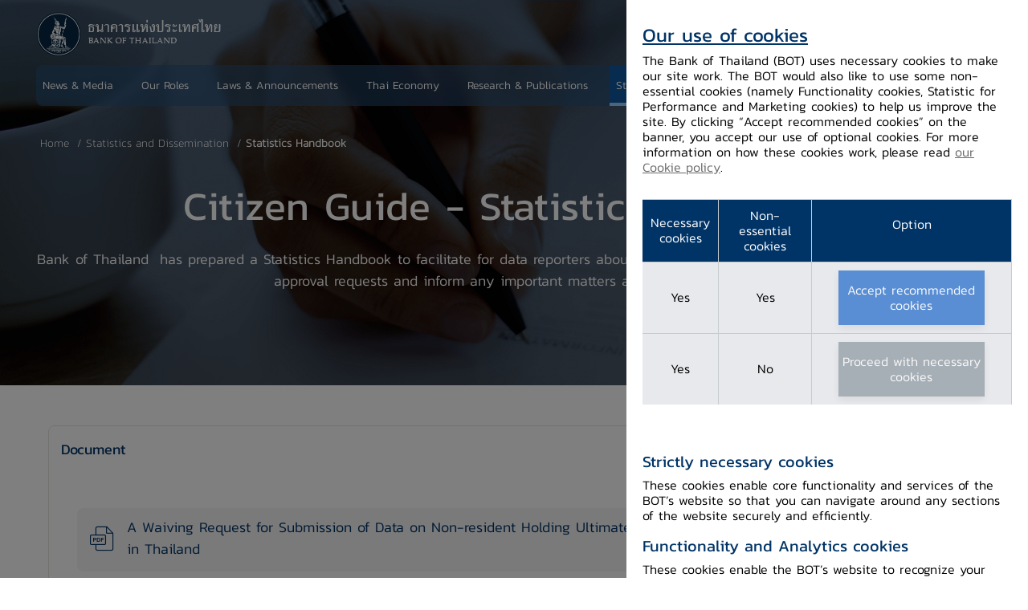

--- FILE ---
content_type: text/html;charset=utf-8
request_url: https://www.bot.or.th/en/statistics/statistics-handbook.html
body_size: 14774
content:

<!DOCTYPE HTML>
<html lang="en">
    <head>
    <meta charset="UTF-8"/>
    <title>Statistics Handbook</title>
    
    
    <meta name="template" content="bot-detail-page-template-without-anchor"/>
    <meta name="viewport" content="width=device-width, initial-scale=1"/>
    

    
    
<script defer="defer" type="text/javascript" src="https://rum.hlx.page/.rum/@adobe/helix-rum-js@%5E2/dist/rum-standalone.js" data-routing="program=92671,environment=919917,tier=publish"></script>
<link rel="canonical" href="https://www.bot.or.th/en/statistics/statistics-handbook.html"/>


    

    
    <link rel="stylesheet" href="/etc.clientlibs/bot/clientlibs/clientlib-base.lc-f54a823764875a1f5444c8921587a640-lc.min.css" type="text/css">
<link rel="stylesheet" href="/etc.clientlibs/bot/clientlibs/clientlib-cookies.lc-38c3396614c34bdd656a356e6397b6b8-lc.min.css" type="text/css">





    
    <link rel="stylesheet" href="/etc.clientlibs/core/fd/af-clientlibs/core-forms-components-runtime-all.lc-d3e0a7f910a6e418cf23ca3da70f4543-lc.min.css" type="text/css">


	
    <script src="/etc.clientlibs/bot/components/adaptiveForm/clientlibs-forms/clientlib-form-existance.lc-443a1f94642e919f1659845873fcac72-lc.min.js"></script>




<link rel="shortcut icon" href="/etc.clientlibs/bot/clientlibs/clientlib-site/resources/images/shortcut.png" type="image/x-icon"/>

<meta property="og:url" content="https://www.bot.or.th/en/statistics/statistics-handbook.html"/>
<meta property="og:title"/>
<meta property="og:description"/>
<meta property="og:image" content="https://www.bot.or.th/content/dam/bot/image/default-share/bot-default-share.jpg"/>
<script src="https://assets.adobedtm.com/22e8cb6b6681/f33482139c28/launch-3b7c788a0ac1-development.min.js" async></script>

<!-- GTM Google Analytics Data Start -->
<!-- Google tag (gtag.js) -->
<script>
<!-- Google Tag Manager -->
(function(w,d,s,l,i){w[l]=w[l]||[];w[l].push({'gtm.start': new Date().getTime(),event:'gtm.js'});var f=d.getElementsByTagName(s)[0], j=d.createElement(s),dl=l!='dataLayer'?'&l='+l:'';j.async=true;j.src='https://www.googletagmanager.com/gtm.js?id='+i+dl;f.parentNode.insertBefore(j,f); })(window,document,'script','dataLayer','GTM-T8DVWL2');
<!-- End Google Tag Manager -->

</script>
<!-- GTM Google Analytics Data End -->
    
    
    

    

    


        <script type="text/javascript" src="//assets.adobedtm.com/22e8cb6b6681/f33482139c28/launch-44082ab52960.min.js"></script>


    
    <script src="/etc.clientlibs/bot/clientlibs/clientlib-dependencies.lc-d41d8cd98f00b204e9800998ecf8427e-lc.min.js"></script>


    
    <link rel="stylesheet" href="/etc.clientlibs/bot/clientlibs/clientlib-dependencies.lc-d41d8cd98f00b204e9800998ecf8427e-lc.min.css" type="text/css">
<link rel="stylesheet" href="/etc.clientlibs/bot/clientlibs/clientlib-site.lc-5f80cc4c39aaa4ec7db3cd459baccdc1-lc.min.css" type="text/css">
<link rel="stylesheet" href="/etc.clientlibs/bot/clientlibs/clientlib-react.lc-aa4ad6bb106845c318582b7863d8029c-lc.min.css" type="text/css">
<link rel="stylesheet" href="/etc.clientlibs/bot/clientlibs/clientlib-grid.lc-dc768a33cae8da8707e5b42fbff5a644-lc.min.css" type="text/css">


    
    
    <script async src="/etc.clientlibs/core/wcm/components/commons/datalayer/v2/clientlibs/core.wcm.components.commons.datalayer.v2.lc-1e0136bad0acfb78be509234578e44f9-lc.min.js"></script>


    
    <script async src="/etc.clientlibs/core/wcm/components/commons/datalayer/acdl/core.wcm.components.commons.datalayer.acdl.lc-bf921af342fd2c40139671dbf0920a1f-lc.min.js"></script>



    
    

                              <script>!function(e){var n="https://s.go-mpulse.net/boomerang/";if("False"=="True")e.BOOMR_config=e.BOOMR_config||{},e.BOOMR_config.PageParams=e.BOOMR_config.PageParams||{},e.BOOMR_config.PageParams.pci=!0,n="https://s2.go-mpulse.net/boomerang/";if(window.BOOMR_API_key="LHG6Z-Z7SW5-V7DB5-WW8SD-ZVAVA",function(){function e(){if(!o){var e=document.createElement("script");e.id="boomr-scr-as",e.src=window.BOOMR.url,e.async=!0,i.parentNode.appendChild(e),o=!0}}function t(e){o=!0;var n,t,a,r,d=document,O=window;if(window.BOOMR.snippetMethod=e?"if":"i",t=function(e,n){var t=d.createElement("script");t.id=n||"boomr-if-as",t.src=window.BOOMR.url,BOOMR_lstart=(new Date).getTime(),e=e||d.body,e.appendChild(t)},!window.addEventListener&&window.attachEvent&&navigator.userAgent.match(/MSIE [67]\./))return window.BOOMR.snippetMethod="s",void t(i.parentNode,"boomr-async");a=document.createElement("IFRAME"),a.src="about:blank",a.title="",a.role="presentation",a.loading="eager",r=(a.frameElement||a).style,r.width=0,r.height=0,r.border=0,r.display="none",i.parentNode.appendChild(a);try{O=a.contentWindow,d=O.document.open()}catch(_){n=document.domain,a.src="javascript:var d=document.open();d.domain='"+n+"';void(0);",O=a.contentWindow,d=O.document.open()}if(n)d._boomrl=function(){this.domain=n,t()},d.write("<bo"+"dy onload='document._boomrl();'>");else if(O._boomrl=function(){t()},O.addEventListener)O.addEventListener("load",O._boomrl,!1);else if(O.attachEvent)O.attachEvent("onload",O._boomrl);d.close()}function a(e){window.BOOMR_onload=e&&e.timeStamp||(new Date).getTime()}if(!window.BOOMR||!window.BOOMR.version&&!window.BOOMR.snippetExecuted){window.BOOMR=window.BOOMR||{},window.BOOMR.snippetStart=(new Date).getTime(),window.BOOMR.snippetExecuted=!0,window.BOOMR.snippetVersion=12,window.BOOMR.url=n+"LHG6Z-Z7SW5-V7DB5-WW8SD-ZVAVA";var i=document.currentScript||document.getElementsByTagName("script")[0],o=!1,r=document.createElement("link");if(r.relList&&"function"==typeof r.relList.supports&&r.relList.supports("preload")&&"as"in r)window.BOOMR.snippetMethod="p",r.href=window.BOOMR.url,r.rel="preload",r.as="script",r.addEventListener("load",e),r.addEventListener("error",function(){t(!0)}),setTimeout(function(){if(!o)t(!0)},3e3),BOOMR_lstart=(new Date).getTime(),i.parentNode.appendChild(r);else t(!1);if(window.addEventListener)window.addEventListener("load",a,!1);else if(window.attachEvent)window.attachEvent("onload",a)}}(),"".length>0)if(e&&"performance"in e&&e.performance&&"function"==typeof e.performance.setResourceTimingBufferSize)e.performance.setResourceTimingBufferSize();!function(){if(BOOMR=e.BOOMR||{},BOOMR.plugins=BOOMR.plugins||{},!BOOMR.plugins.AK){var n=""=="true"?1:0,t="",a="amkxe4axzvmyy2lqa2la-f-9ee1dfc42-clientnsv4-s.akamaihd.net",i="false"=="true"?2:1,o={"ak.v":"39","ak.cp":"1540102","ak.ai":parseInt("982443",10),"ak.ol":"0","ak.cr":9,"ak.ipv":4,"ak.proto":"h2","ak.rid":"65feb05","ak.r":38938,"ak.a2":n,"ak.m":"dscb","ak.n":"essl","ak.bpcip":"3.21.114.0","ak.cport":41532,"ak.gh":"23.55.170.132","ak.quicv":"","ak.tlsv":"tls1.3","ak.0rtt":"","ak.0rtt.ed":"","ak.csrc":"-","ak.acc":"","ak.t":"1768949398","ak.ak":"hOBiQwZUYzCg5VSAfCLimQ==upFTaCmC2LAgqQzddXzfilq2Bzu7QZVNBBaULy4giBbw9dIaADc/uXz6zvNpOCTU2ThK8rxxgYjDEt6ivgs3y95DnZJWa+YoiAZJGQtXexoiAUjsWBFYoGkObyDtIaPOmXemAspue6xfu8vN8hBrVNnYme2e2TRfvga+/1/YAoGdNbDkSrv9CqnIu6LrQtblJbWA5Tn7P4GMEOWv6a0mCaee/vZS7Gn/xqCldZVi1IlyLZuCVacQQ5q10baE2kYwa/ZV1l9AZaVIswlZSEXe7SlXUrByBnEChp6zgizJx6Em/46WVhOHIArgWA68OzLUyAWgiqspj0PQ0F+9EjO3DeC+p3vqoRQA/lgxi3uULtQKT3E+fVnwm/XdsYJSor2yLTTsIlR0TUEui3UcFs2ecKx2bCuQMYbSjP8hfs0QQwY=","ak.pv":"28","ak.dpoabenc":"","ak.tf":i};if(""!==t)o["ak.ruds"]=t;var r={i:!1,av:function(n){var t="http.initiator";if(n&&(!n[t]||"spa_hard"===n[t]))o["ak.feo"]=void 0!==e.aFeoApplied?1:0,BOOMR.addVar(o)},rv:function(){var e=["ak.bpcip","ak.cport","ak.cr","ak.csrc","ak.gh","ak.ipv","ak.m","ak.n","ak.ol","ak.proto","ak.quicv","ak.tlsv","ak.0rtt","ak.0rtt.ed","ak.r","ak.acc","ak.t","ak.tf"];BOOMR.removeVar(e)}};BOOMR.plugins.AK={akVars:o,akDNSPreFetchDomain:a,init:function(){if(!r.i){var e=BOOMR.subscribe;e("before_beacon",r.av,null,null),e("onbeacon",r.rv,null,null),r.i=!0}return this},is_complete:function(){return!0}}}}()}(window);</script></head>
    <body class="page basicpage " id="page-e216b6071d" data-cmp-link-accessibility-enabled data-cmp-link-accessibility-text="opens in a new tab" data-cmp-data-layer-enabled>

<noscript><iframe src="https://www.googletagmanager.com/ns.html?id=GTM-T8DVWL2" height="0" width="0" style="display:none;visibility:hidden"></iframe></noscript>
        <script>
          window.adobeDataLayer = window.adobeDataLayer || [];
          adobeDataLayer.push({
              page: JSON.parse("{\x22page\u002De216b6071d\x22:{\x22@type\x22:\x22bot\/components\/page\x22,\x22repo:modifyDate\x22:\x222023\u002D09\u002D20T07:09:45Z\x22,\x22dc:title\x22:\x22Statistics Handbook\x22,\x22xdm:template\x22:\x22\/conf\/bot\/settings\/wcm\/templates\/bot\u002Ddetail\u002Dpage\u002Dtemplate\u002Dwithout\u002Danchor\x22,\x22xdm:language\x22:\x22en\x22,\x22xdm:tags\x22:[],\x22repo:path\x22:\x22\/content\/bot\/en\/statistics\/statistics\u002Dhandbook.html\x22}}"),
              event:'cmp:show',
              eventInfo: {
                  path: 'page.page\u002De216b6071d'
              }
          });
        </script>
        
        
            




            
<div class="root container responsivegrid">

    
    <div id="container-673cf303e2" class="cmp-container">
        


<div class="aem-Grid aem-Grid--12 aem-Grid--default--12 ">
    
    <div class="experiencefragment aem-GridColumn aem-GridColumn--default--12">
<div id="experiencefragment-234844a9f9" class="cmp-experiencefragment cmp-experiencefragment--header">


    
    
    
    <div id="container-620214c3af" class="cmp-container ">
        
        <div class="botheader">


<header>
  <div class="main-header  " data-update-description="false">
	
    
    <div class="header-menu">
      <nav class="navbar">
        <div class="container custom-container">
          <a class="navbar-brand" href="/en/home.html">
            <picture>
              <source media="(max-width: 425px)" srcset="/content/dam/bot/logo/logo-top-white.png"/>
              <source media="(max-width: 768px)" srcset="/content/dam/bot/logo/logo-top-white.png"/>
              <img class="logo-white" src="/content/dam/bot/logo/logo-top-white.png"/>
            </picture>
            <picture>
              <source media="(max-width: 425px)" srcset="/content/dam/bot/logo/logo-top-blue.png"/>
              <source media="(max-width: 768px)" srcset="/content/dam/bot/logo/logo-top-blue.png"/>
              <img class="logo-blue" src="/content/dam/bot/logo/logo-top-blue.png"/>
            </picture>
          </a>
          <div class="notification-mobile-icon">
            <button class="notifications-toggler" type="button" data-toggle="dropdown" aria-haspopup="true" aria-expanded="false">
            <i class="icon-ic-bell"></i>
            <span class="notifications-count">1</span>
            </button>
            <button class="breadcrumb-icon" type="button" data-toggle="collapse" data-target="#navMenu" aria-controls="navMenu" aria-expanded="false" aria-label="Toggle navigation">
            <span></span>
            <span></span>
            </button>
          </div>
          <div class="navbar-list-menu" id="navMenu">
            <div class="navbar-nav for-mobile">
              <div class="list-menu-wrapper">
				<ul class="list-menu-for-mobile top-section">
					




    
    
    <div class="botnavigation">


 <li class="list-item ">
    <div id="bot-header-1" class="link-item-menu-main mega">
        <a href="/en/news-and-media.html" target="_self"><span>News &amp; Media</span></a>
        <i class="arrow icon-ic-right"></i>
		    
    </div>
    <div class="mega-menu-for-mobile">
      <div class="inner inner-mega-mobile">
        <div class="container custom-container">
          <div class="mega-for-mobile_list">
            <div class="mega-for-mobile_title">
              <button class="btn-back-mega">
              <i class=" icon-ic-left"></i>
              <span>Back</span>
              </button>
              <a href="/en/news-and-media.html" target="_self"><h3>News &amp; Media</h3></a>
              <div><p>Search for latest updates on BOT&#39;s news, speeches, and activities</p>
</div>
            </div>

			
			  <div class="mega-for-mobile_item">
          
            <a href="/en/news-and-media/news.html" class="mega-item-title" target="_self">
              <h3>News</h3>
              <div><p>Latest news from the BOT</p>
</div>
            </a>
          
          
          
        </div>
			
			  <div class="mega-for-mobile_item">
          
            <a href="https://www.bot.or.th/en/news-and-media/speeches.html" class="mega-item-title" target="_self">
              <h3>Speeches</h3>
              <div><p>Latest Speeches of Governor, Deputy Governors and BOT Executive</p>
</div>
            </a>
          
          
          
        </div>
			
			  <div class="mega-for-mobile_item">
          
            <a href="/en/news-and-media/activities.html" class="mega-item-title" target="_self">
              <h3>Activities and Events</h3>
              <div><p>Events/Activities held by the BOT to strengthen relationships with stakeholders</p>
</div>
            </a>
          
          
          
        </div>
			
			  <div class="mega-for-mobile_item">
          
            <a href="/en/financial-institutions-holiday.html" class="mega-item-title" target="_self">
              <h3>Financial Institutions Holiday</h3>
              <div><p>List of holidays for financial institutions and specialized financial institutions</p>
</div>
            </a>
          
          
          
        </div>
			

			
          </div>

          <div class="mega-for-mobile_description">
            <div class="mega-for-mobile_title">
              <button class="btn-back-mega">
              <i class=" icon-ic-left"></i>
              <span>Back</span>
              </button>
              <h3>News and Media</h3>
              <div><p>Search for latest updates on BOT&#39;s news, speeches, and activities</p>
</div>
            </div>
            
			
			
            
          </div>
        </div>
      </div>
    </div>
  </li>
</div>


    
    
    <div class="botnavigation">


 <li class="list-item ">
    <div id="bot-header-2" class="link-item-menu-main mega">
        <a href="/en/our-roles.html" target="_self"><span>Our Roles</span></a>
        <i class="arrow icon-ic-right"></i>
		    
    </div>
    <div class="mega-menu-for-mobile">
      <div class="inner inner-mega-mobile">
        <div class="container custom-container">
          <div class="mega-for-mobile_list">
            <div class="mega-for-mobile_title">
              <button class="btn-back-mega">
              <i class=" icon-ic-left"></i>
              <span>Back</span>
              </button>
              <a href="/en/our-roles.html" target="_self"><h3>Our Roles</h3></a>
              <div><p>Information on the BOT&#39;s roles &amp; responsibilities in preserving financial and economic stability, both during the normal and crisis periods<br />
</p>
</div>
            </div>

			
			  <div class="mega-for-mobile_item">
          
          <div class="mega-item-title">
            <a href="/en/our-roles/monetary-policy.html" class="mega-item-title" target="_self">
              <h3>Monetary Policy</h3>
              <div><p>Maintaining the price levels not to fluctuate too quickly in order to support the nation&#39;s sustainable economic development<br />
</p>
</div>
            </a>
            <i class="icon-ic-down"></i>
          </div>
          <div class="mega-item-detail">
            <ul>
              <li>
                <a href="/en/our-roles/monetary-policy/monetary-policy-target.html" target="_self">Monetary Policy Target</a>
              </li>
            
              <li>
                <a href="/en/our-roles/monetary-policy/mpc-meeting.html" target="_self">Monetary Policy Committee Meeting</a>
              </li>
            
              <li>
                <a href="/en/our-roles/monetary-policy/mpc-publication.html" target="_self">Monetary Policy Publications</a>
              </li>
            
              <li>
                <a href="/en/our-roles/monetary-policy/monetary-operations.html" target="_self">Monetary Policy Operation</a>
              </li>
            
              <li>
                <a href="/en/our-roles/monetary-policy/about-monetary-policy.html" target="_self">About Monetary Policy</a>
              </li>
            </ul>
          </div>
        </div>
			
			  <div class="mega-for-mobile_item">
          
          <div class="mega-item-title">
            <a href="/en/our-roles/financial-stability.html" class="mega-item-title" target="_self">
              <h3>Financial Stability</h3>
              <div><p>A financial system that is capable of providing smooth financial services and is resilient against unexpected shocks</p>
</div>
            </a>
            <i class="icon-ic-down"></i>
          </div>
          <div class="mega-item-detail">
            <ul>
              <li>
                <a href="/en/our-roles/financial-stability/financial-stability.html" target="_self">Importance of Financial Stability</a>
              </li>
            
              <li>
                <a href="/en/our-roles/financial-stability/role-of-central-bank-for-financial-stability.html" target="_self">Central Bank&#39;s Role in Financial Stability</a>
              </li>
            
              <li>
                <a href="/en/our-roles/financial-stability/financial-stability-risk-assessment.html" target="_self">Financial Stability Risk Assessment</a>
              </li>
            
              <li>
                <a href="/en/our-roles/financial-stability/macro-prudential-policy.html" target="_self">Macro-prudential Policy</a>
              </li>
            </ul>
          </div>
        </div>
			
			  <div class="mega-for-mobile_item">
          
          <div class="mega-item-title">
            <a href="/en/our-roles/financial-institutions.html" class="mega-item-title" target="_self">
              <h3>Financial Institutions</h3>
              <div><p>Supervising and monitoring financial institutions to ensure that they can perform the role of financial intermediary effectively<br />
</p>
</div>
            </a>
            <i class="icon-ic-down"></i>
          </div>
          <div class="mega-item-detail">
            <ul>
              <li>
                <a href="/en/our-roles/financial-institutions/Thailand-financial-institutions-and-financial-service-providers.html" target="_self">Thailand Financial Institutions and Financial Service Providers</a>
              </li>
            
              <li>
                <a href="/en/our-roles/financial-institutions/financial-institutions-and-financial-service-providers-policy.html" target="_self">Financial Institutions and Financial Service Providers Policy</a>
              </li>
            
              <li>
                <a href="/en/our-roles/financial-institutions/financial-sector-master-plan.html" target="_self">Financial Sector Master Plan</a>
              </li>
            
              <li>
                <a href="/en/our-roles/financial-institutions/Supervisory-Framework.html" target="_self">Financial Institutions Supervision</a>
              </li>
            
              <li>
                <a href="/en/our-roles/financial-institutions/sfi-supervisions.html" target="_self">Specialized Financial Institutions Supervision</a>
              </li>
            
              <li>
                <a href="/en/our-roles/financial-institutions/ELA.html" target="_self">Resolving financial institution Problems</a>
              </li>
            </ul>
          </div>
        </div>
			
			  <div class="mega-for-mobile_item">
          
          <div class="mega-item-title">
            <a href="/en/our-roles/financial-markets.html" class="mega-item-title" target="_self">
              <h3>Financial Markets </h3>
              <div><p>Maintaining the level of short-term interest rate to be in line with policy interest rate<br />
</p>
</div>
            </a>
            <i class="icon-ic-down"></i>
          </div>
          <div class="mega-item-detail">
            <ul>
              <li>
                <a href="/en/our-roles/financial-markets/Thai-financial-market-structure.html" target="_self">Thai Financial Market Structure</a>
              </li>
            
              <li>
                <a href="/en/our-roles/financial-markets/Foreign-Exchange-Market.html" target="_self">Foreign Exchange Market</a>
              </li>
            
              <li>
                <a href="/en/our-roles/financial-markets/Money-Market-and-Fixed-Income.html" target="_self">Money Market and Fixed Income</a>
              </li>
            
              <li>
                <a href="/en/our-roles/financial-markets/Financial-Market-Development-and-Standards.html" target="_self">Financial Market Development and Standards</a>
              </li>
            
              <li>
                <a href="/en/our-roles/financial-markets/foreign-exchange-regulations.html" target="_self">Foreign Exchange Regulations</a>
              </li>
            
              <li>
                <a href="/en/our-roles/financial-markets/Reserve_Management.html" target="_self">Reserve Management</a>
              </li>
            </ul>
          </div>
        </div>
			
			  <div class="mega-for-mobile_item">
          
          <div class="mega-item-title">
            <a href="/en/our-roles/payment-systems.html" class="mega-item-title" target="_self">
              <h3>Payment Systems</h3>
              <div><p>Promoting safe, efficient and smooth operation of the country&#39;s payment system which supports the high level of trade and financial transactions<br />
</p>
</div>
            </a>
            <i class="icon-ic-down"></i>
          </div>
          <div class="mega-item-detail">
            <ul>
              <li>
                <a href="/en/our-roles/payment-systems/payment-systems-policy.html" target="_self">Payment system Policy and Roadmaps</a>
              </li>
            
              <li>
                <a href="/content/bot/en/our-roles/payment-systems/About-Payment-Systems" target="_self">Overview</a>
              </li>
            
              <li>
                <a href="/en/our-roles/payment-systems/payment-systems-supervision.html" target="_self">Payment System Supervision</a>
              </li>
            
              <li>
                <a href="/en/our-roles/payment-systems/payment-systems-action.html" target="_self">Payment System Operation</a>
              </li>
            </ul>
          </div>
        </div>
			
			  <div class="mega-for-mobile_item">
          
          <div class="mega-item-title">
            <a href="/en/our-roles/banknotes.html" class="mega-item-title" target="_self">
              <h3>Banknotes</h3>
              <div><p>Producing high-quality banknote that is difficult to counterfeit, circulate good-quality banknotes, focus on sufficiency in all situations with the whole system&#39;s efficiency and environment</p>
</div>
            </a>
            <i class="icon-ic-down"></i>
          </div>
          <div class="mega-item-detail">
            <ul>
              <li>
                <a href="/en/our-roles/banknotes/banknote-identify.html" target="_self">Banknote Security Features</a>
              </li>
            
              <li>
                <a href="/en/our-roles/banknotes/claims.html" target="_self">Damaged Banknotes</a>
              </li>
            
              <li>
                <a href="/en/our-roles/banknotes/History-and-Series-of-Banknote-And-Commemorative/current-series-of-banknotes.html" target="_self">Current Banknotes in Circulation</a>
              </li>
            
              <li>
                <a href="/en/our-roles/banknotes/bmg-knowledge-service/banknote-exhibition-service.html" target="_self">Banknote Production and Management Exhibition</a>
              </li>
            
              <li>
                <a href="/en/our-roles/banknotes/about-banknote-management-group.html" target="_self">About Banknote Management Group</a>
              </li>
            
              <li>
                <a href="/en/our-roles/banknotes/counterfeit.html" target="_self">Counterfeit Banknote</a>
              </li>
            
              <li>
                <a href="/en/our-roles/banknotes/on-ads.html" target="_self">Banknote Reproduction Guidelines</a>
              </li>
            
              <li>
                <a href="/en/our-roles/banknotes/bmg-knowledge-service/handing.html" target="_self">Banknotes Handling</a>
              </li>
            </ul>
          </div>
        </div>
			
			  <div class="mega-for-mobile_item">
          
          <div class="mega-item-title">
            <a href="/en/our-roles/international-cooperation.html" class="mega-item-title" target="_self">
              <h3>International Coorperation</h3>
              <div><p>Supporting the maintenance of the nation&#39;s and regional economic stability, as well as promoting the role of BOT in the international arena<br />
</p>
</div>
            </a>
            <i class="icon-ic-down"></i>
          </div>
          <div class="mega-item-detail">
            <ul>
              <li>
                <a href="/en/our-roles/international-cooperation/interorg.html" target="_self">International Organizations</a>
              </li>
            
              <li>
                <a href="/en/our-roles/international-cooperation/regionalfora.html" target="_self">International Cooperation Framework</a>
              </li>
            
              <li>
                <a href="/en/our-roles/international-cooperation/clmvecon.html" target="_self">CLMV in Brief</a>
              </li>
            
              <li>
                <a href="/en/our-roles/international-cooperation/technicalcooperation.html" target="_self">Technical Coopoeration</a>
              </li>
            </ul>
          </div>
        </div>
			
			  <div class="mega-for-mobile_item">
          
          <div class="mega-item-title">
            <a href="/en/our-roles/special-measures.html" class="mega-item-title" target="_self">
              <h3>Special Measures</h3>
              <div><p>Providing special assistance apart from the BOT&#39;s responsibility to support the continuity of economic activities during the time of crisis<br />
</p>
</div>
            </a>
            <i class="icon-ic-down"></i>
          </div>
          <div class="mega-item-detail">
            <ul>
              <li>
                <a href="/en/our-roles/special-measures/covid-19.html" target="_self">The COVID-19 Pandemic</a>
              </li>
            
              <li>
                <a href="/en/our-roles/special-measures/Tom-Yum-Kung-lesson.html" target="_self">Lessons Learnt from the Asian Financial Crisis</a>
              </li>
            </ul>
          </div>
        </div>
			

			
          </div>

          <div class="mega-for-mobile_description">
            <div class="mega-for-mobile_title">
              <button class="btn-back-mega">
              <i class=" icon-ic-left"></i>
              <span>Back</span>
              </button>
              <h3>Our Roles</h3>
              <div><p>Information on the BOT&#39;s roles &amp; responsibilities in preserving financial and economic stability, both during the normal and crisis periods<br />
</p>
</div>
            </div>
            
			<div class="mega-service">
        <a href="/en/our-roles/special-measures/covid-19.html" target="_self">
          <i class="icon-ic-shield"></i>
          <h3>The COVID-19 Pandemic</h3>
        </a>
      </div>
			
            <div class="quick-links-section">
              <h3>Quick Links</h3>
              <ul>
                <li>
                  <a class="q-link" href="/en/our-roles/monetary-policy/mpc-meeting.html" target="_self">Monetary Policy Committee Meeting</a>
                </li>
              
                <li>
                  <a class="q-link" href="/en/our-roles/monetary-policy/mpc-publication/policy-interest-rate.html" target="_self">Policy Interest Rate</a>
                </li>
              
                <li>
                  <a class="q-link" href="/en/our-roles/financial-stability/macro-prudential-policy.html" target="_self">Macro-prudential Policy</a>
                </li>
              </ul>
            </div>
          </div>
        </div>
      </div>
    </div>
  </li>
</div>


    
    
    <div class="botnavigation">


 <li class="list-item ">
    <div id="bot-header-3" class="link-item-menu-main mega">
        <a href="/en/laws-and-rules.html" target="_self"><span>Laws &amp; Announcements</span></a>
        <i class="arrow icon-ic-right"></i>
		    
    </div>
    <div class="mega-menu-for-mobile">
      <div class="inner inner-mega-mobile">
        <div class="container custom-container">
          <div class="mega-for-mobile_list">
            <div class="mega-for-mobile_title">
              <button class="btn-back-mega">
              <i class=" icon-ic-left"></i>
              <span>Back</span>
              </button>
              <a href="/en/laws-and-rules.html" target="_self"><h3>Laws &amp; Announcements</h3></a>
              <div><p>Access laws, notifications and circulars <br />
</p>
</div>
            </div>

			
			  <div class="mega-for-mobile_item">
          
            <a href="https://app.bot.or.th/FIPCS/eng/PFIPCS_list.aspx" class="mega-item-title" target="_self">
              <h3>Notifications and Circulars</h3>
              <div><p>Notifications and circulars that were issued by the BOT to regulate the operations of financial service providers</p>
</div>
            </a>
          
          
          
        </div>
			
			  <div class="mega-for-mobile_item">
          
            <a href="/en/laws-and-rules/bot-takes-responsibilities-and-other-relevant-laws-and-regulations.html" class="mega-item-title" target="_self">
              <h3>Laws and Rules in BOT&#39;s Responsibility</h3>
              <div><p>Laws that govern the BOT&#39;s operations, as well as other laws that the BOT in cooperation with other agencies enforce on related institutions</p>
</div>
            </a>
          
          
          
        </div>
			
			  <div class="mega-for-mobile_item">
          
            <a href="/en/laws-and-rules/public-hearing.html" class="mega-item-title" target="_self">
              <h3>Public Hearing</h3>
              <div><p>Listening to the opinions of all stakeholders comprehensively will help ensure that the laws and regulations issued by the Bank of Thailand do not impose unnecessary burdens on businesses and the public, while still achieving the objectives of the legislation and regulations.</p>
</div>
            </a>
          
          
          
        </div>
			

			
          </div>

          <div class="mega-for-mobile_description">
            <div class="mega-for-mobile_title">
              <button class="btn-back-mega">
              <i class=" icon-ic-left"></i>
              <span>Back</span>
              </button>
              <h3>Laws &amp; Announcements</h3>
              <div><p>Access laws, notifications and circulars <br />
</p>
</div>
            </div>
            
			<div class="mega-service">
        <a href="/content/bot/en/laws-and-rules/Laws-and-Rules-in-BOT-s-Responsibility" target="_self">
          <i class="icon-ic-book-open"></i>
          <h3>Laws and Regulations</h3>
        </a>
      </div>
			
            <div class="quick-links-section">
              <h3>Quick Links</h3>
              <ul>
                <li>
                  <a class="q-link" href="https://author-p92671-e919917.adobeaemcloud.com/content/dam/bot/documents/en/laws-and-rules/laws-and-regulations/legal-department/1-bot-act/1.1%20LAW01_BOTAct.pdf" target="_self">Bank of Thailand Act</a>
                </li>
              
                <li>
                  <a class="q-link" href="https://author-p92671-e919917.adobeaemcloud.com/content/dam/bot/documents/en/laws-and-rules/laws-and-regulations/legal-department/2-currency-act/2.1%20LAW02_CurrencyAct.pdf" target="_self">Currency Act</a>
                </li>
              </ul>
            </div>
          </div>
        </div>
      </div>
    </div>
  </li>
</div>


    
    
    <div class="botnavigation">


 <li class="list-item ">
    <div class="link-item-menu-main mega">
        <a href="/en/thai-economy.html" target="_self"><span>Thai Economy</span></a>
        <i class="arrow icon-ic-right"></i>
		    
    </div>
    <div class="mega-menu-for-mobile">
      <div class="inner inner-mega-mobile">
        <div class="container custom-container">
          <div class="mega-for-mobile_list">
            <div class="mega-for-mobile_title">
              <button class="btn-back-mega">
              <i class=" icon-ic-left"></i>
              <span>Back</span>
              </button>
              <a href="/en/thai-economy.html" target="_self"><h3>Thai Economy</h3></a>
              <div><p>Find information and analyses on financial, economics, and financial markets issues</p>
</div>
            </div>

			
			  <div class="mega-for-mobile_item">
          
            <a href="/en/thai-economy/state-of-thai-economy.html" class="mega-item-title" target="_self">
              <h3>Economic Conditions</h3>
              <div><p>The overall economic and monetary conditions in Thailand</p>
</div>
            </a>
          
          
          
        </div>
			
			  <div class="mega-for-mobile_item">
          
            <a href="/en/thai-economy/economic-outlook.html" class="mega-item-title" target="_self">
              <h3>Economic Outlook</h3>
              <div><p>The latest forecast of Thai economic growth and inflation</p>
</div>
            </a>
          
          
          
        </div>
			
			  <div class="mega-for-mobile_item">
          
            <a href="/en/thai-economy/econ-publication.html" class="mega-item-title" target="_self">
              <h3>Economic Publications</h3>
              <div><p>Various reports for monitoring economic and financial conditions</p>
</div>
            </a>
          
          
          
        </div>
			

			
          </div>

          <div class="mega-for-mobile_description">
            <div class="mega-for-mobile_title">
              <button class="btn-back-mega">
              <i class=" icon-ic-left"></i>
              <span>Back</span>
              </button>
              <h3>Thai Economy</h3>
              <div><p>Find information and analyses on financial, economics, and financial markets issues</p>
</div>
            </div>
            
			
			<div class="mega-article">
            <div class="article-img">
                 <a href="/en/thai-economy/econ-publication/bsi-business-sentiment-index.html" target="_self">
                     <picture>
                         <source media="(max-width: 425px)" srcset="/content/dam/bot/image/news-and-media/news/thumbnails/news-category5.jpg"/>
                         <source media="(max-width: 768px)" srcset="/content/dam/bot/image/news-and-media/news/thumbnails/news-category5.jpg"/>
                         <img src="/content/dam/bot/image/news-and-media/news/thumbnails/news-category5.jpg"/>
                      </picture>
                  </a>
                   <div class="tags">
                       <a target="_blank"><span class="tag">Thai Economy</span> </a>
                   </div>
             </div>
             <a href="/en/thai-economy/econ-publication/bsi-business-sentiment-index.html" target="_self" class="article-content">
                   <h3>Business Sentiment Index (BSI)</h3>
                   <p></p>
             </a>
           </div>
            <div class="quick-links-section">
              <h3>Quick Links</h3>
              <ul>
                <li>
                  <a class="q-link" href="/en/thai-economy/econ-publication/blp-business-liaison-program.html" target="_self">Business Outlook Report (BLP)</a>
                </li>
              
                <li>
                  <a class="q-link" href="/en/thai-economy/econ-publication/credit-conditions-report.html" target="_self">Credit Conditions Report</a>
                </li>
              </ul>
            </div>
          </div>
        </div>
      </div>
    </div>
  </li>
</div>


    
    
    <div class="botnavigation">


 <li class="list-item ">
    <div class="link-item-menu-main mega">
        <a href="/en/research-and-publications/research-and-publications-list.html" target="_self"><span>Research &amp; Publications</span></a>
        <i class="arrow icon-ic-right"></i>
		    
    </div>
    <div class="mega-menu-for-mobile">
      <div class="inner inner-mega-mobile">
        <div class="container custom-container">
          <div class="mega-for-mobile_list">
            <div class="mega-for-mobile_title">
              <button class="btn-back-mega">
              <i class=" icon-ic-left"></i>
              <span>Back</span>
              </button>
              <a href="/en/research-and-publications/research-and-publications-list.html" target="_self"><h3>Research &amp; Publications</h3></a>
              <div><p>Researches, articles, and other publications from the BOT<br />
</p>
</div>
            </div>

			
			  <div class="mega-for-mobile_item">
          
          <div class="mega-item-title">
            <a href="/en/research-and-publications/research.html" class="mega-item-title" target="_self">
              <h3>Research</h3>
              <div></div>
            </a>
            <i class="icon-ic-down"></i>
          </div>
          <div class="mega-item-detail">
            <ul>
              <li>
                <a href="/en/research-and-publications/research/payment-research.html" target="_self">Payment Research</a>
              </li>
            </ul>
          </div>
        </div>
			
			  <div class="mega-for-mobile_item">
          
            <a href="https://www.bot.or.th/en/research-and-publications/research-and-publications-list.html?mainTopic=mt4" class="mega-item-title" target="_self">
              <h3>Articles</h3>
              <div></div>
            </a>
          
          
          
        </div>
			
			  <div class="mega-for-mobile_item">
          
          <div class="mega-item-title">
            <a href="https://www.bot.or.th/en/research-and-publications/research-and-publications-list.html?mainTopic=mt3" class="mega-item-title" target="_self">
              <h3>Reports </h3>
              <div><p>Reports on the BOT&#39;s operations such as annual report, monetary policy, etc.<br />
</p>
</div>
            </a>
            <i class="icon-ic-down"></i>
          </div>
          <div class="mega-item-detail">
            <ul>
              <li>
                <a href="/en/research-and-publications/reports/bot_financial_reports.html" target="_self">Financial Reports</a>
              </li>
            
              <li>
                <a href="/content/bot/en/research-and-publications/reports/annual-report-01" target="_self">Annual Reports</a>
              </li>
            
              <li>
                <a href="/en/research-and-publications/reports/financial-stability-report.html" target="_self">Financial Stability Reports</a>
              </li>
            
              <li>
                <a href="/en/research-and-publications/reports/financial-access-survey-of-thai-household.html" target="_self">Financial Access Survey of Thai Households </a>
              </li>
            </ul>
          </div>
        </div>
			

			
          </div>

          <div class="mega-for-mobile_description">
            <div class="mega-for-mobile_title">
              <button class="btn-back-mega">
              <i class=" icon-ic-left"></i>
              <span>Back</span>
              </button>
              <h3>Research &amp; Publications</h3>
              <div><p>Researches, articles, and other publications from the BOT<br />
</p>
</div>
            </div>
            
			
			<div class="mega-article">
            <div class="article-img">
                 <a href="/content/bot/en/research-and-publications/reports/annual-report-01" target="_self">
                     <picture>
                         <source media="(max-width: 425px)" srcset="/content/dam/bot/image/gallery/economics/EconomicsSME_1129323104.jpg"/>
                         <source media="(max-width: 768px)" srcset="/content/dam/bot/image/gallery/economics/EconomicsSME_1129323104.jpg"/>
                         <img src="/content/dam/bot/image/gallery/economics/EconomicsSME_1129323104.jpg"/>
                      </picture>
                  </a>
                   
             </div>
             <a href="/content/bot/en/research-and-publications/reports/annual-report-01" target="_self" class="article-content">
                   <h3>Annual Reports</h3>
                   <p></p>
             </a>
           </div>
            <div class="quick-links-section">
              <h3>Quick Links</h3>
              <ul>
                <li>
                  <a class="q-link" href="/en/research-and-publications/reports/financial-stability-report.html" target="_self">Financial Stability Report</a>
                </li>
              </ul>
            </div>
          </div>
        </div>
      </div>
    </div>
  </li>
</div>


    
    
    <div class="botnavigation">


 <li class="list-item active-page">
    <div id="bot-header-5" class="link-item-menu-main mega">
        <a href="/en/statistics.html" target="_self"><span>Statistics and Dissemination</span></a>
        <i class="arrow icon-ic-right"></i>
		    
    </div>
    <div class="mega-menu-for-mobile split-column-menu">
      <div class="inner inner-mega-mobile">
        <div class="container custom-container">
          <div class="mega-for-mobile_list">
            <div class="mega-for-mobile_title">
              <button class="btn-back-mega">
              <i class=" icon-ic-left"></i>
              <span>Back</span>
              </button>
              <a href="/en/statistics.html" target="_self"><h3>Statistics and Dissemination</h3></a>
              <div><p>Economic, monetary, public finance and financial statistics that are essential to the BOT&#39;s informed policy decisions, with guidelines on the BOT&#39;s data utilisation and data management as well as disseminated data to international organizations</p>
</div>
            </div>

			

			
			  <div class="mega-menu-list-section">
                <h2>
                  <span></span>
                </h2>
                
                  <div class="mega-for-mobile_item">
                    <a class="mega-item-title" href="/en/statistics/financial-market-statistics.html" target="_self">
                      <h3>Financial Market</h3>
                      <div><p>Statistical data on transactions in the money market and capital market.</p>
</div>
                    </a>
                  </div>
                
                  <div class="mega-for-mobile_item">
                    <a class="mega-item-title" href="/en/statistics/monetary-statistic.html" target="_self">
                      <h3>Monetary Statistics</h3>
                      <div><p>Statistical data on the financial position of the financial institutions sector with the economy.</p>
</div>
                    </a>
                  </div>
                
                  <div class="mega-for-mobile_item">
                    <a class="mega-item-title" href="/en/statistics/financial-institutions.html" target="_self">
                      <h3>Financial Institutions </h3>
                      <div><p>Statistical data on the performance and operations of financial institutions.</p>
</div>
                    </a>
                  </div>
                
                  <div class="mega-for-mobile_item">
                    <a class="mega-item-title" href="/en/statistics/payment.html" target="_self">
                      <h3>Payment </h3>
                      <div><p>Statistical data relating to the Thai payment system.</p>
</div>
                    </a>
                  </div>
                
                  <div class="mega-for-mobile_item">
                    <a class="mega-item-title" href="/en/statistics/external-sector.html" target="_self">
                      <h3>External Sector</h3>
                      <div><p>Statistical data relating to the financial transactions between residents in the country and those abroad.</p>
</div>
                    </a>
                  </div>
                
                  <div class="mega-for-mobile_item">
                    <a class="mega-item-title" href="/en/statistics/fiscal-sector.html" target="_self">
                      <h3>Fiscal Sector</h3>
                      <div><p>Statistical data relating to the expenditure and fiscal status of the Government.</p>
</div>
                    </a>
                  </div>
                
                  <div class="mega-for-mobile_item">
                    <a class="mega-item-title" href="/en/statistics/real-sector.html" target="_self">
                      <h3>Real Sector</h3>
                      <div><p>Statistical data relating to economic activities or conditions.</p>
</div>
                    </a>
                  </div>
                
              </div>

              <div class="mega-menu-list-section">
                <h2>
                  <span></span>
                </h2>
                
                  <div class="mega-for-mobile_item">
                    <a class="mega-item-title" href="/en/statistics/economic-and-financial-index-and-indicators.html" target="_self">
                      <h3>Economic and Financial Index and Indicators</h3>
                      <div><p>Indices and indicators for economic analysis. </p>
</div>
                    </a>
                  </div>
                
                  <div class="mega-for-mobile_item">
                    <a class="mega-item-title" href="/en/statistics/regional-economic-and-financial-statistics.html" target="_self">
                      <h3>Regional Economic and Financial Statistics</h3>
                      <div><p>Economic and financial statistics for the Northern, Northeastern, and Southern regions.</p>
</div>
                    </a>
                  </div>
                
                  <div class="mega-for-mobile_item">
                    <a class="mega-item-title" href="https://apiportal.bot.or.th/bot/public" target="_self">
                      <h3>BOT API</h3>
                      <div><p>Service for automatically-connected BOT&#39;s financial and economic data to user&#39;s system or software that enhances the timeliness and security of data processing and data usage</p>
</div>
                    </a>
                  </div>
                
                  <div class="mega-for-mobile_item">
                    <a class="mega-item-title" href="/en/statistics/statistics-and-dissemination.html" target="_self">
                      <h3>Statistical Articles and Publications</h3>
                      <div><p>Articles on the BOT&#39;s data collection as well as data dissemination and standard of compilation</p>
</div>
                    </a>
                  </div>
                
              </div>
            
          </div>

          <div class="mega-for-mobile_description">
            <div class="mega-for-mobile_title">
              <button class="btn-back-mega">
              <i class=" icon-ic-left"></i>
              <span>Back</span>
              </button>
              <h3>Statistics and Dissemination</h3>
              <div><p>Economic, monetary, public finance and financial statistics that are essential to the BOT&#39;s informed policy decisions, with guidelines on the BOT&#39;s data utilisation and data management as well as disseminated data to international organizations</p>
</div>
            </div>
            
			<div class="mega-service">
        <a href="/en/statistics/economic-and-financial-index-and-indicators.html" target="_self">
          <i class="icon-ic-chart2"></i>
          <h3>Economic and Financial Index and Indicators</h3>
        </a>
      </div>
			
            <div class="quick-links-section">
              <h3>QuickLinks</h3>
              <ul>
                <li>
                  <a class="q-link" href="/en/statistics/exchange-rate.html" target="_self">Daily Foreign Exchange Rates</a>
                </li>
              
                <li>
                  <a class="q-link" href="/en/statistics/interest-rate.html" target="_self">Daily Interest Rate of Commercial Banks</a>
                </li>
              </ul>
            </div>
          </div>
        </div>
      </div>
    </div>
  </li>
</div>


    
    
    <div class="botnavigation">


 <li class="list-item ">
    <div class="link-item-menu-main mega">
        <a href="/en/our-services.html" target="_self"><span>Our Services</span></a>
        <i class="arrow icon-ic-right"></i>
		    
    </div>
    <div class="mega-menu-for-mobile">
      <div class="inner inner-mega-mobile">
        <div class="container custom-container">
          <div class="mega-for-mobile_list">
            <div class="mega-for-mobile_title">
              <button class="btn-back-mega">
              <i class=" icon-ic-left"></i>
              <span>Back</span>
              </button>
              <a href="/en/our-services.html" target="_self"><h3>Our Services</h3></a>
              <div><p>Find all services provided by the BOT to public, financial institutions, and other organizations  <br />
</p>
</div>
            </div>

			
			  <div class="mega-for-mobile_item">
          
            <a href="/en/fi-list.html" class="mega-item-title" target="_self">
              <h3>List of Financial Service Providers</h3>
              <div><p>Information on financial service providers under the supervision of the BOT<br />
</p>
</div>
            </a>
          
          
          
        </div>
			
			  <div class="mega-for-mobile_item">
          
            <a href="/th/fi-branch.html" class="mega-item-title" target="_self">
              <h3>List of Commercial Bank Branches</h3>
              <div><p>Find the contact information of commercial bank branches</p>
</div>
            </a>
          
          
          
        </div>
			
			  <div class="mega-for-mobile_item">
          
            <a href="/en/our-services/bank-of-thailand-learning-center.html" class="mega-item-title" target="_self">
              <h3>Bank of Thailand Learning Center | Palace</h3>
              <div><p>Musuem | Library | Archives | Activities | ​Bangkhunprom Palace</p>
</div>
            </a>
          
          
          
        </div>
			
			  <div class="mega-for-mobile_item">
          
            <a href="/en/our-services/bond-and-debt-securities-services.html" class="mega-item-title" target="_self">
              <h3>Bonds and Debt Securities </h3>
              <div><p>Services related to bonds and debt securities for public, financial institutions and other organizations</p>
</div>
            </a>
          
          
          
        </div>
			

			
          </div>

          <div class="mega-for-mobile_description">
            <div class="mega-for-mobile_title">
              <button class="btn-back-mega">
              <i class=" icon-ic-left"></i>
              <span>Back</span>
              </button>
              <h3>Our Services</h3>
              <div><p>Find all services provided by the BOT to public, financial institutions, and other organizations  <br />
</p>
</div>
            </div>
            
			
			<div class="mega-article">
            <div class="article-img">
                 <a href="/en/our-services/bank-of-thailand-learning-center.html" target="_self">
                     <picture>
                         <source media="(max-width: 425px)" srcset="/content/dam/bot/botlc/2-Banner_night.jpg"/>
                         <source media="(max-width: 768px)" srcset="/content/dam/bot/botlc/2-Banner_night.jpg"/>
                         <img src="/content/dam/bot/botlc/2-Banner_night.jpg"/>
                      </picture>
                  </a>
                   
             </div>
             <a href="/en/our-services/bank-of-thailand-learning-center.html" target="_self" class="article-content">
                   <h3>Bank of Thailand Learning Center</h3>
                   <p></p>
             </a>
           </div>
            <div class="quick-links-section">
              <h3>Quick Links</h3>
              <ul>
                <li>
                  <a class="q-link" href="/en/our-services/bond-and-debt-securities-services/DebtSecurities-Auction-Schedule-and-Result.html" target="_self">Auction of Debt Securities via e-Bidding System</a>
                </li>
              </ul>
            </div>
          </div>
        </div>
      </div>
    </div>
  </li>
</div>


    
    
    <div class="botnavigation">


 <li class="list-item ">
    <div id="bot-header-4" class="link-item-menu-main mega">
        <a href="/en/financial-innovation.html" target="_self"><span>Financial Innovation</span></a>
        <i class="arrow icon-ic-right"></i>
		    
    </div>
    <div class="mega-menu-for-mobile">
      <div class="inner inner-mega-mobile">
        <div class="container custom-container">
          <div class="mega-for-mobile_list">
            <div class="mega-for-mobile_title">
              <button class="btn-back-mega">
              <i class=" icon-ic-left"></i>
              <span>Back</span>
              </button>
              <a href="/en/financial-innovation.html" target="_self"><h3>Financial Innovation</h3></a>
              <div><p>The future of Thai financial sector</p>
</div>
            </div>

			
			  <div class="mega-for-mobile_item">
          
          <div class="mega-item-title">
            <a href="/en/financial-innovation/digital-finance.html" class="mega-item-title" target="_self">
              <h3>Digital Finance</h3>
              <div><p>Applying technology and data to develop financial innovation</p>
</div>
            </a>
            <i class="icon-ic-down"></i>
          </div>
          <div class="mega-item-detail">
            <ul>
              <li>
                <a href="/en/financial-innovation/digital-finance/digital-payment.html" target="_self">Digital Payments​</a>
              </li>
            
              <li>
                <a href="/en/financial-innovation/digital-finance/virtual-bank.html" target="_self">Virtual Bank</a>
              </li>
            
              <li>
                <a href="/en/financial-innovation/digital-finance/central-bank-digital-currency.html" target="_self">Central Bank Digital Currency (CBDC)​</a>
              </li>
            
              <li>
                <a href="/en/financial-innovation/digital-finance/fintech-in-thailand.html" target="_self">FinTech in Thailand​</a>
              </li>
            
              <li>
                <a href="/en/financial-innovation/digital-finance/open-data.html" target="_self">Open Data</a>
              </li>
            </ul>
          </div>
        </div>
			
			  <div class="mega-for-mobile_item">
          
          <div class="mega-item-title">
            <a href="/en/financial-innovation/sustainable-finance.html" class="mega-item-title" target="_self">
              <h3>Sustainable Finance</h3>
              <div><p>Encouraging businesses to operate with environmental consideration and facilitate the adaptation of households   <br />
</p>
</div>
            </a>
            <i class="icon-ic-down"></i>
          </div>
          <div class="mega-item-detail">
            <ul>
              <li>
                <a href="/en/financial-innovation/sustainable-finance/green.html" target="_self">Green and Transition Finance</a>
              </li>
            
              <li>
                <a href="/en/financial-innovation/sustainable-finance/household-and-sme.html" target="_self">Household and  SME</a>
              </li>
            </ul>
          </div>
        </div>
			
			  <div class="mega-for-mobile_item">
          
          <div class="mega-item-title">
            <a href="/en/financial-innovation/resilient-regulation.html" class="mega-item-title" target="_self">
              <h3>Resilient Regulation</h3>
              <div><p>Financial service providers are able to adapt, innovate, and effectively manage new types of​ <span style="	font-family: Pridi-Light;
	font-weight: 400;
">risks</span></p>
</div>
            </a>
            <i class="icon-ic-down"></i>
          </div>
          <div class="mega-item-detail">
            <ul>
              <li>
                <a href="/en/financial-innovation/resilient-regulation/digital-asset.html" target="_self">Digital Asset Businesses</a>
              </li>
            </ul>
          </div>
        </div>
			

			
          </div>

          <div class="mega-for-mobile_description">
            <div class="mega-for-mobile_title">
              <button class="btn-back-mega">
              <i class=" icon-ic-left"></i>
              <span>Back</span>
              </button>
              <h3>Financial Innovation</h3>
              <div><p>The future of Thai financial sector</p>
</div>
            </div>
            
			<div class="mega-service">
        <a href="/en/financial-innovation/financial-landscape.html" target="_self">
          <i class="icon-ic-book-open"></i>
          <h3>Read the Financial Landscape Paper</h3>
        </a>
      </div>
			
            <div class="quick-links-section">
              <h3>Quick Links</h3>
              <ul>
                <li>
                  <a class="q-link" href="/en/financial-innovation/resilient-regulation/digital-asset.html" target="_self">Digital Assets</a>
                </li>
              </ul>
            </div>
          </div>
        </div>
      </div>
    </div>
  </li>
</div>



				</ul>
                <div class="list-menu-for-mobile bottom-section">
                  <ul class="bottom-section-list">
                    <li class="list-item ">
                      <div class="link-item-menu-main mega" data-mega-mobile="10">
                      <a href="/en/about-us.html" target="_self"><span>About Us</span></a>
                      <i class="arrow icon-ic-right"></i>
                      </div>
                      <div class="mega-menu-for-mobile">
                        <div class="inner inner-mega-mobile-10">
                          <div class="container custom-container">
                            <div class="mega-for-mobile_title blue">
                              <button class="btn-back-mega">
                              <i class=" icon-ic-left"></i>
                              <span>Back</span>
                              </button>
                              <h3>About Us</h3>
                              <div> </div>
                            </div>
							<div class="mega-for-mobile_list">
                              <div class="mega-for-mobile_item">
								
								  <a class="mega-item-title" href="/en/about-us/vision-mision.html" target="_self">
                                    <h3>Vision/Mission/Values</h3>
                                  </a>
								
								
                                
                              </div>
                            
                              <div class="mega-for-mobile_item">
								
								  <a class="mega-item-title" href="/en/about-us/strategic-plan.html" target="_self">
                                    <h3>Strategic Directions</h3>
                                  </a>
								
								
                                
                              </div>
                            
                              <div class="mega-for-mobile_item">
								
								<div class="mega-item-title">
                                  <a class="mega-item-title" href="/en/about-us/organization.html" target="_self">
                                    <h3>Organization</h3>
									<div></div>
                                  </a>
									<i class="icon-ic-down"></i>
								</div>
                                <div class="mega-item-detail">
                                  <ul>
                                    <li>
                                      <a href="/en/about-us/organization/organization-chart.html" target="_self">Organization Chart </a>
                                  
                                    <li>
                                      <a href="/en/about-us/organization/bot-executives.html" target="_self">Executives </a>
                                  
                                    <li>
                                      <a href="/en/about-us/organization/Executive-Committee.html" target="_self">Executive Committee </a>
                                  
                                    <li>
                                      <a href="/en/about-us/organization/executive-directory.html" target="_self">Executive Directory </a>
                                  </ul>
                                </div>
                              </div>
                            
                              <div class="mega-for-mobile_item">
								
								  <a class="mega-item-title" href="/en/about-us/committee.html" target="_self">
                                    <h3>Committee</h3>
                                  </a>
								
								
                                
                              </div>
                            
                              <div class="mega-for-mobile_item">
								
								  <a class="mega-item-title" href="/en/about-us/history.html" target="_self">
                                    <h3>History</h3>
                                  </a>
								
								
                                
                              </div>
                            
                              <div class="mega-for-mobile_item">
								
								  <a class="mega-item-title" href="/en/about-us/governors.html" target="_self">
                                    <h3>Governors</h3>
                                  </a>
								
								
                                
                              </div>
                            </div>
                            <div class="mega-for-mobile_description"></div>
                          </div>
                        </div>
                      </div>
                    </li>
                    <li class="list-item ">
                      <div class="link-item-menu-main mega" data-mega-mobile="11">
                      <a href="/en/contact-us.html" target="_self"><span>Contact Us</span></a>
                      
                      </div>
                      
                    </li>
                    <li class="list-item ">
                      <div class="link-item-menu-main mega" data-mega-mobile="12">
                      <a href="https://services.bot.or.th/cpm" target="_self"><span>Helps / Complaints</span></a>
                      
                      </div>
                      
                    </li>
                  </ul>
                  
                  <div class="language-selector list-item">
                    <div class="group-language">
                      <a href="/th/statistics/statistics-handbook.html" class="btn-language ">TH</a>
                      <a href="/en/statistics/statistics-handbook.html" class="btn-language active-language">EN</a>
                      
                      
                    </div>
                  </div>
                </div>
              </div>
            </div>
            <!-- update menu mobile -->
          </div>
        </div>
      </nav>
    </div>
  </div>
</header>
</div>

        
    </div>

</div>

    
</div>
<div class="container responsivegrid aem-GridColumn aem-GridColumn--default--12">

    
    <div id="container-24a4936125" class="cmp-container">
        


<div class="aem-Grid aem-Grid--12 aem-Grid--default--12 ">
    
    <div class="subpageheader aem-GridColumn aem-GridColumn--default--12">

  
  <style>
    
    .subpageheader__container--bg-646286344 {
      background-image: url("https://s7ap1.scene7.com/is/image/bot/bg-top-bank-and-nonbank-list:bot1400x480?ts=1768946867950&fmt=png-alpha");
    }
    
      @media only screen and (max-width: 767px) {
        .subpageheader__container--bg-646286344 {
          background-image: url("https://s7ap1.scene7.com/is/image/bot/bg-top-bank-and-nonbank-list:bot390x550?ts=1768946867950&fmt=png-alpha");
        }
      }
    
  </style>

  <div class="subpageheader__container subpageheader__container--bg-646286344">
    <div class="subpageheader__inner">
      
<nav id="breadcrumb-e2cf7f4f1e" class="cmp-breadcrumb" aria-label="Breadcrumb" data-cmp-data-layer="{&#34;breadcrumb-e2cf7f4f1e&#34;:{&#34;@type&#34;:&#34;bot/components/breadcrumb&#34;}}" role="navigation">
    <ol class="cmp-breadcrumb__list" itemscope itemtype="http://schema.org/BreadcrumbList">
        
        <li class="cmp-breadcrumb__item" data-cmp-data-layer="{&#34;breadcrumb-e2cf7f4f1e-item-6906a94b63&#34;:{&#34;@type&#34;:&#34;bot/components/breadcrumb/item&#34;,&#34;repo:modifyDate&#34;:&#34;2023-05-18T09:22:35Z&#34;,&#34;dc:title&#34;:&#34;Home&#34;,&#34;xdm:linkURL&#34;:&#34;/en/home.html&#34;}}" itemprop="itemListElement" itemscope itemtype="http://schema.org/ListItem">
            <a class="cmp-breadcrumb__item-link" itemprop="item" data-cmp-clickable href="/en/home.html">
                <span itemprop="name">Home</span>
            </a>
            <meta itemprop="position" content="1"/>
        </li>
    
        
        <li class="cmp-breadcrumb__item" data-cmp-data-layer="{&#34;breadcrumb-e2cf7f4f1e-item-045ad23683&#34;:{&#34;@type&#34;:&#34;bot/components/breadcrumb/item&#34;,&#34;repo:modifyDate&#34;:&#34;2023-05-18T12:04:27Z&#34;,&#34;dc:title&#34;:&#34;Statistics and Dissemination&#34;,&#34;xdm:linkURL&#34;:&#34;/en/statistics.html&#34;}}" itemprop="itemListElement" itemscope itemtype="http://schema.org/ListItem">
            <a class="cmp-breadcrumb__item-link" itemprop="item" data-cmp-clickable href="/en/statistics.html">
                <span itemprop="name">Statistics and Dissemination</span>
            </a>
            <meta itemprop="position" content="2"/>
        </li>
    
        
        <li class="cmp-breadcrumb__item cmp-breadcrumb__item--active" aria-current="page" data-cmp-data-layer="{&#34;breadcrumb-e2cf7f4f1e-item-e216b6071d&#34;:{&#34;@type&#34;:&#34;bot/components/breadcrumb/item&#34;,&#34;repo:modifyDate&#34;:&#34;2023-08-22T09:39:12Z&#34;,&#34;dc:title&#34;:&#34;Statistics Handbook&#34;,&#34;xdm:linkURL&#34;:&#34;/en/statistics/statistics-handbook.html&#34;}}" itemprop="itemListElement" itemscope itemtype="http://schema.org/ListItem">
            
                <span itemprop="name">Statistics Handbook</span>
            
            <meta itemprop="position" content="3"/>
        </li>
    </ol>
</nav>

    


      <div class="subpageheader__content">
        <div class="subpageheader__content--title">
          
            <img/>
          
          <h3>Citizen Guide - Statistics Handbook</h3>
          <div><p style="	text-align: center;
">​Bank of Thailand  has prepared a Statistics Handbook to facilitate for data reporters about reporting rules, permission requests, waiving requests, approval requests and inform any important matters according to the law</p>
</div>
        </div>
      </div>
    </div>
  </div>
</div>
<div class="container responsivegrid no-anchor-template aem-GridColumn aem-GridColumn--default--12">

    
    <div id="container-9a523d2d4c" class="cmp-container">
        


<div class="aem-Grid aem-Grid--12 aem-Grid--default--12 ">
    
    <div class="container responsivegrid left-section aem-GridColumn--default--none aem-GridColumn aem-GridColumn--default--12 aem-GridColumn--offset--default--0">

    
    <div id="container-a292307811" class="cmp-container">
        


<div class="aem-Grid aem-Grid--12 aem-Grid--default--12 ">
    
    <div class="container responsivegrid no-anchor-template aem-GridColumn aem-GridColumn--default--12">

    
    <div id="container-a45c1d012c" class="cmp-container">
        


<div class="aem-Grid aem-Grid--12 aem-Grid--default--12 ">
    
    <div class="container responsivegrid left-section aem-GridColumn--default--none aem-GridColumn aem-GridColumn--default--12 aem-GridColumn--offset--default--0">

    
    <div id="container-e65053f782" class="cmp-container">
        


<div class="aem-Grid aem-Grid--12 aem-Grid--default--12 ">
    
    <div class="accordion panelcontainer aem-GridColumn aem-GridColumn--default--12">
  <div id="accordion-bb9e69ea6c" class="cmp-accordion bot-accordion" data-cmp-is="accordion" data-cmp-data-layer="{&#34;accordion-bb9e69ea6c&#34;:{&#34;shownItems&#34;:[&#34;accordion-bb9e69ea6c-item-0b3166947e&#34;],&#34;@type&#34;:&#34;bot/components/accordion&#34;,&#34;repo:modifyDate&#34;:&#34;2023-04-20T11:24:01Z&#34;}}" data-placeholder-text="false">

 

 
 <div class="title">
     <h3><i></i>
         </h3>
     
 </div>


 <div class="cmp-accordion__item" data-cmp-hook-accordion="item" data-cmp-data-layer="{&#34;accordion-bb9e69ea6c-item-0b3166947e&#34;:{&#34;@type&#34;:&#34;bot/components/accordion/item&#34;,&#34;dc:title&#34;:&#34;Document&#34;}}" id="accordion-bb9e69ea6c-item-0b3166947e" data-cmp-expanded>

     <h3 class="cmp-accordion__header card-header active">
         <button id="accordion-bb9e69ea6c-item-0b3166947e-button" class="cmp-accordion__button collapsed cmp-accordion__button--expanded" aria-controls="accordion-bb9e69ea6c-item-0b3166947e-panel" data-cmp-hook-accordion="button">
             <span class="cmp-accordion__title">Document</span>
             <span class="cmp-accordion__icon"><i class="icon-ic-cricle-plus"></i></span>
         </button>
     </h3>
     <div data-cmp-hook-accordion="panel" id="accordion-bb9e69ea6c-item-0b3166947e-panel" class="cmp-accordion__panel cmp-accordion__panel--expanded" role="region" aria-labelledby="accordion-bb9e69ea6c-item-0b3166947e-button"><div class="container responsivegrid">

    
    <div id="container-0b3166947e" class="cmp-container">
        


<div class="aem-Grid aem-Grid--12 aem-Grid--default--12 ">
    
    <div class="downloadpdf variation-2 tile-background-grey aem-GridColumn aem-GridColumn--default--12">

	<div class="download-pdf">
		<div class="download-pdf_title">
			
		</div>
		<p class="download-pdf_subTitle">
			
		</p>
		<ul class="download-pdf_list">
			<li class="download-pdf_list_item ">
				<div class="file-details-wrapper">
					<div class="file-specification">
						<i class="icon-ic-file-pdf file-icon"></i>
						
					</div>
					<div class="file-detail">
						<p class="file-detail_description">
							A Waiving Request for Submission of Data on Non-resident Holding Ultimate Beneficial Owner’s Debt Securities Issued in Thailand
						</p>
						
					</div>
				</div>

				<div class="notification-wrapper">
					<p class="notification">
						<i class="icon-ic-circle2 "></i>
						
					</p>
					<p class="telephone-wrapper">
                        <span class="link-doc telephone">
                            <i class="icon-ic-tel telphone-icon"></i>
                            <span class="tel"></span>
                        </span>
					</p>
					<p class="designation">
						<span class="title"></span><span></span>
					</p>
				</div>


				<div class="download-pdf-links">
					
					<a class="link-doc" href="/content/dam/bot/documents/th/our-services/public-handbook/dmd/PublicHandbookUBO_20230824.pdf">
						<i class="icon-ic-download download-icon"></i>
					</a>
				</div>
			</li>
		
			<li class="download-pdf_list_item ">
				<div class="file-details-wrapper">
					<div class="file-specification">
						<i class="icon-ic-file-pdf file-icon"></i>
						
					</div>
					<div class="file-detail">
						<p class="file-detail_description">
							A Waiving Request for Submission of Data for Compilation of Balance of Payments and International Investment Position Statistics
						</p>
						
					</div>
				</div>

				<div class="notification-wrapper">
					<p class="notification">
						<i class="icon-ic-circle2 "></i>
						
					</p>
					<p class="telephone-wrapper">
                        <span class="link-doc telephone">
                            <i class="icon-ic-tel telphone-icon"></i>
                            <span class="tel"></span>
                        </span>
					</p>
					<p class="designation">
						<span class="title"></span><span></span>
					</p>
				</div>


				<div class="download-pdf-links">
					
					<a class="link-doc" href="/content/dam/bot/documents/th/our-services/public-handbook/dmd/PublicHandbookBOP_IIP_EN20230828.pdf">
						<i class="icon-ic-download download-icon"></i>
					</a>
				</div>
			</li>
		</ul>
		
		
		<div class="view-less collapsible-content-button hide">
			<button>
				<i class="icon-ic-up-li"></i>
				<span></span>
			</button>
		</div>
	  
		
	</div>
</div>

    
</div>

    </div>

    
</div>
</div>
 </div>

      
 
</div>
</div>

    
</div>

    </div>

    
</div>

    
</div>

    </div>

    
</div>

    
</div>

    </div>

    
</div>

    
</div>

    </div>

    
</div>

    
</div>

    </div>

    
</div>
<div class="experiencefragment aem-GridColumn aem-GridColumn--default--12">
<div id="experiencefragment-4b20a46208" class="cmp-experiencefragment cmp-experiencefragment--footer">


    
    <div id="container-55222efc2a" class="cmp-container">
        


<div class="aem-Grid aem-Grid--12 aem-Grid--default--12 ">
    
    <div class="backtotop aem-GridColumn aem-GridColumn--default--12">



<div onclick="topFunction()" id="to-top"><i class="icon-ic-arrow-up"></i></div> 
    
</div>
<div class="footer aem-GridColumn aem-GridColumn--default--12">

<footer>
  <div class="footer__wrapper">
    <div class="footer__top">
      <div class="footer__top--support">
        <h3 class="footer__subHead">Supports</h3>
        <ul>
          <li><a href="/en/contact-us.html" target="_blank">Contact Us</a></li>
        </ul>
      </div>
      <div class="footer__top--usefulLink">
        <h3 class="footer__subHead">Useful Links</h3>
        <ul>
          <li><a href="/en/financial-institutions-holiday.html" target="_blank">Financial Institutions Holidays</a></li>
        </ul>
      </div>
      <div class="footer__top--subscribe">
        <h3 class="footer__subHead">General Inquiry</h3>
        <a href="mailto:contact@bot.or.th" target="_blank">
          <img src="/content/dam/bot/icons/contact-mail.png" alt="mail-contact"/>
          <p>e-mail : contact@bot.or.th</p>
          </a>
      </div>
      <div class="footer__top--followUs">
        <h3 class="footer__subHead">Follow Us</h3>
        <div class="footer__group-social">
          <a href="https://www.facebook.com/bankofthailandofficial" target="_blank">

           <div>
               <i class="icon-ic-facebook"></i>
           </div>

           
          </a>
        
          <a href="https://twitter.com/bankofthailand" target="_blank">

           <div>
               <i class="icon-ic-twitter"></i>
           </div>

           
          </a>
        
          <a href="https://www.youtube.com/@BankofThailandofficial" target="_blank">

           <div>
               <i class="icon-ic-youtube"></i>
           </div>

           
          </a>
        
          <a href="https://www.instagram.com/bankofthailand.official/" target="_blank">

           <div>
               <i class="icon-ic-instagram"></i>
           </div>

           
          </a>
        
          <a href="https://page.line.me/bankofthailand" target="_blank">

           <div>
               <i class="icon-ic-line"></i>
           </div>

           
          </a>
        </div>
      </div>
    </div>
    <div class="footer__middle">
      <a href="https://www.botlc.or.th/" target="_blank">
        <div class="footer__middle--logo">
          <img src="/content/dam/bot/icons/logo-footer1.png" alt="logo"/></div>
      </a>
      <a href="https://www.pier.or.th/en/" target="_blank">
        <div class="footer__middle--logo">
          <img src="/content/dam/bot/icons/logo-footer2.png" alt="logo"/></div>
      </a>
      <a href="https://tide.pier.or.th/" target="_blank">
        <div class="footer__middle--logo">
          <img src="/content/dam/bot/icons/logo-footer3.png" alt="logo"/></div>
      </a>
    </div>
    <div class="footer__bottom">
      <p>©2023 Bank of Thailand. All rights reserved.</p>
      <p>
        <a target="_blank">Terms &amp; Conditions</a>
        |
        <a href="/en/privacy-policy.html" target="_blank">Personal Data Privacy Policy</a>
        |
        <a href="/en/cookie-policy.html" target="_blank">Cookie Policy</a>
      </p>
    </div>
  </div>
</footer></div>
<div class="cookiesdetail aem-GridColumn aem-GridColumn--default--12">



<div class="cookie" data-gtag="G-R8HGFHEVB7" data-url="//lvs2.truehits.in.th/dataa/c0002215.js">
  <div class="cookie-block">
    <div class="cookie-inner">
      <h2>Our use of cookies</h2>
      <p>The Bank of Thailand (BOT) uses necessary cookies to make our site work. The BOT would also like to use some non-essential cookies (namely Functionality cookies, Statistic for Performance and Marketing cookies) to help us improve the site. By clicking “Accept recommended cookies” on the banner, you accept our use of optional cookies. For more information on how these cookies work, please read <a href="/en/cookie-policy.html">our Cookie policy</a>.</p>

     <div class="cookie-table">
		<table><tbody><tr><td>Necessary<br />
cookies</td><td>Non-essential<br />
cookies</td><td><p>Option</p>
</td></tr><tr><td>Yes</td><td>Yes</td><td><button><span class="recommended-cookies-button">Accept recommended cookies</span></button></td></tr><tr><td>Yes</td><td>No</td><td><button><span class="necessary-cookie-button">Proceed with necessary cookies</span></button></td></tr></tbody></table>
<p> </p>

      </div>
      <h3>Strictly necessary cookies</h3>
<p>These cookies enable core functionality and services of the BOT’s website so that you can navigate around any sections of the website securely and efficiently.</p>
<h3>Functionality and Analytics cookies</h3>
<p>These cookies enable the BOT’s website to recognize your preference setting, and also deliver additional functionality and contents in conformity with personalization. These also allow us to observe how you interact with the BOT’s website, and to conduct data analytics for performance enhancement including service appearance of the website.</p>

    </div>
  </div>
  <div class="cookie-consent-buttons">
   <button><span class="necessary-cookie-button">Proceed with necessary cookies</span></button>
   <button><span class="recommended-cookies-button">Accept recommended cookies</span></button>
  </div>
</div></div>
<div class="stickyshortcut aem-GridColumn aem-GridColumn--default--12">

<div class="block-sticky-botton-bar" data-redirectSearch="/content/bot/en/search.html">
  <div class="botton-bar-inner">
    <div class="botton-bar-group">
      <div class="group">
        <button class="botton-bar search">
          <i class="icon-ic-search"></i>
          <div class="text">Search</div>
        </button>
        <!-- <button class="botton-bar collection">
              <i class="icon-ic-note"></i>
              <div class="text">My Collection</div>
            </button> -->
        <button class="botton-bar accessibility">
          <i class="icon-ic-text"></i>
          <div class="text">Change Font Size</div>
        </button>
      </div>
      <button class="botton-bar plus">
        <i class="icon-ic-plus"></i>
      </button>
    </div>
  </div>
  <div class="block-sticky-search">
    <button class="search-close">
      <i class="icon-ic-close"></i>
    </button>
    <div class="sticky-search-inner">
      <div class="item-fm">
        <form class="stickySearch">
          <button class="btn-search">
            <i class="icon-ic-search-light"></i>
          </button>
          <input class="fm-control form-control serach-inputbox" type="search" placeholder="What you&#39;re looking for..."/>
        </form>
      </div>
      <div class="histoty-search">
        <h3><i class="icon-ic-refresh-time"></i>Latest search :</h3>
        <div class="tags"></div>
      </div>
      <div class="popular-search">
        <h3>Popular Keyword :</h3>
        <div class="tags">
		
          <span class="tag">EXCHANGE RATE</span>
		  
          <span class="tag">popular keyword:EXCHANGE RATE</span>
		  
          <span class="tag">#Monetary Policy Committee Decision</span>
		  
          <span class="tag">#Banking Sector Quarterly Brief</span>
		  
        </div>
      </div>
    </div>
  </div>
</div>
</div>

    
</div>

    </div>

    
</div>

    
</div>

    
</div>

    </div>

    
</div>


            
    
    <script src="/etc.clientlibs/bot/clientlibs/clientlib-site.lc-f3fe1f4fe7b804f8cc38fbefd1672809-lc.min.js"></script>
<script src="/etc.clientlibs/bot/clientlibs/clientlib-react.lc-f252ed69073bc3f1d1b304bdbbadd6b6-lc.min.js"></script>
<script src="/etc.clientlibs/core/wcm/components/commons/site/clientlibs/container.lc-0a6aff292f5cc42142779cde92054524-lc.min.js"></script>
<script src="/etc.clientlibs/clientlibs/granite/jquery/granite/csrf.lc-652a558c3774088b61b0530c184710d1-lc.min.js"></script>
<script src="/etc.clientlibs/core/fd/af-clientlibs/core-forms-components-runtime-base.lc-36afcc94d6ebf7d25fca3378b0a9bf74-lc.min.js"></script>
<script src="/etc.clientlibs/bot/clientlibs/clientlib-base.lc-ae4dadd47edc0b4819355cb9da31688f-lc.min.js"></script>


    

    
    <script async src="/etc.clientlibs/bot/clientlibs/clientlib-cookies.lc-6ca11d399ebddf0577de804bc72ea914-lc.min.js"></script>





    
    <script async src="/etc.clientlibs/core/fd/af-clientlibs/core-forms-components-runtime-all.lc-d3742a436078013a04bfc27560984836-lc.min.js"></script>
<script async src="/etc.clientlibs/bot/components/adaptiveForm/clientlibs-forms/clientlib-form-base.lc-32b78f3b0b79fe1d836f3f2238c23746-lc.min.js"></script>





    

    

    


        <script type="text/javascript">_satellite.pageBottom();</script>


    
    

        
    </body>
</html>


--- FILE ---
content_type: application/x-javascript
request_url: https://assets.adobedtm.com/22e8cb6b6681/f33482139c28/launch-44082ab52960.min.js
body_size: 75677
content:
// For license information, see `https://assets.adobedtm.com/22e8cb6b6681/f33482139c28/launch-44082ab52960.js`.
window._satellite=window._satellite||{},window._satellite.container={buildInfo:{minified:!0,buildDate:"2024-04-22T06:23:23Z",turbineBuildDate:"2023-02-22T20:37:26Z",turbineVersion:"27.5.0"},environment:{id:"ENc4dcc3db9432446994b42f84caa7c372",stage:"production"},dataElements:{pageURL:{modulePath:"core/src/lib/dataElements/pageInfo.js",settings:{attribute:"url"}},"event.detail2.slider_click2":{modulePath:"core/src/lib/dataElements/javascriptVariable.js",settings:{path:"event.detail2.slider_click2"}},dashboard_tiles:{modulePath:"core/src/lib/dataElements/customCode.js",settings:{source:function(){tile_con=tile1=tile2=tile3=tile4=tile5=tile6="";try{tile1=document.getElementsByClassName("dashboard-item-container")[0].getElementsByTagName("h3")[0].textContent}catch{}try{tile2=document.getElementsByClassName("dashboard-item-container")[1].getElementsByTagName("h3")[0].textContent}catch{}try{tile3=document.getElementsByClassName("widget-two-col-container")[0].getElementsByTagName("h3")[0].textContent}catch{}try{tile4=document.getElementsByClassName("widget-two-col-container")[1].getElementsByTagName("h3")[0].textContent}catch{}try{tile5=document.getElementsByClassName("widget-two-col-container")[2].getElementsByTagName("h3")[0].textContent}catch{}return"undefined"!=typeof tile1&&(tile_con=tile1),tile_con+="|","undefined"!=typeof tile2&&(tile_con+=tile2),tile_con+="|","undefined"!=typeof tile3&&(tile_con+=tile3),tile_con+="|","undefined"!=typeof tile4&&(tile_con+=tile4),tile_con+="|","undefined"!=typeof tile5&&(tile_con+=tile5),-1==document.location.pathname.indexOf("home")&&(tile_con=""),tile_con}}},cookieConsent_C:{modulePath:"core/src/lib/dataElements/cookie.js",settings:{name:"cookieconsent_status"}},searchResults:{modulePath:"core/src/lib/dataElements/customCode.js",settings:{source:function(){return document.getElementsByClassName("search-results")[0].getElementsByTagName("span")[0].textContent.trim()}}},language:{modulePath:"core/src/lib/dataElements/customCode.js",settings:{source:function(){try{return _satellite.getVar("pageName(custom)").split("/")[0]}catch{}}}},server:{modulePath:"core/src/lib/dataElements/javascriptVariable.js",settings:{path:"document.location.hostname"}},cookiesConsent_LS:{modulePath:"core/src/lib/dataElements/localStorage.js",settings:{name:"cookies"}},this_src:{modulePath:"core/src/lib/dataElements/customCode.js",settings:{source:function(){this.src}}},"pageName(custom)":{modulePath:"core/src/lib/dataElements/customCode.js",settings:{source:function(){dotcom="";try{dotcom=document.URL.split(".com/")[1]}catch{}if("undefined"==typeof dotcom)try{dotcom=document.URL.split("or.th/")[1]}catch{}return dotcom.replace(".html","")}}},siteSectionL2:{modulePath:"core/src/lib/dataElements/customCode.js",settings:{source:function(){try{return _satellite.getVar("pageName(custom)").split("/")[2]}catch{}}}},pagePathName:{modulePath:"core/src/lib/dataElements/pageInfo.js",settings:{attribute:"pathname"}},siteSectionL1:{modulePath:"core/src/lib/dataElements/customCode.js",settings:{source:function(){try{return _satellite.getVar("pageName(custom)").split("/")[1]}catch{}}}},this_textContent:{modulePath:"core/src/lib/dataElements/customCode.js",settings:{source:function(){return this.getAttribute("id")}}},targetCookie:{cleanText:!0,modulePath:"core/src/lib/dataElements/cookie.js",settings:{name:"isTargetedUser"}},pageTitle:{forceLowerCase:!0,cleanText:!0,modulePath:"core/src/lib/dataElements/pageInfo.js",settings:{attribute:"title"}},siteSectionL3:{modulePath:"core/src/lib/dataElements/customCode.js",settings:{source:function(){try{return _satellite.getVar("pageName(custom)").split("/")[3]}catch{}}}},stickySearchvalue:{modulePath:"core/src/lib/dataElements/customCode.js",settings:{source:function(){ssk="";try{ssk=document.getElementsByClassName("fm-control form-control serach-inputbox")[0].value}catch{}return ssk}}},searchKeyword:{modulePath:"core/src/lib/dataElements/queryStringParameter.js",settings:{name:"keyword",caseInsensitive:!0}}},extensions:{"adobe-analytics":{displayName:"Adobe Analytics",hostedLibFilesBaseUrl:"https://assets.adobedtm.com/extensions/EPef068a8d6dd34a43866d9a80cc98baab/",settings:{orgId:"F915091E62ED182D0A495F95@AdobeOrg",customSetup:{source:function(e){"stg.bot.or.th"==window.document.domain&&(e.account="botdev2")}},libraryCode:{type:"managed",accounts:{staging:["botdev2"],production:["botprod"],development:["botdev"]},useActivityMap:!0,scopeTrackerGlobally:!1},trackerProperties:{server:"%server%",currencyCode:"USD",trackingServer:"bankofthailand.sc.omtrdc.net",trackInlineStats:!0,trackDownloadLinks:!0,trackExternalLinks:!0,cookieDomainPeriods:"3",linkInternalFilters:["bot.or.th","app.bot.or.th"],trackingServerSecure:"bankofthailand.sc.omtrdc.net",fpCookieDomainPeriods:"3",linkDownloadFileTypes:["doc","docx","eps","jpg","png","svg","xls","ppt","pptx","pdf","xlsx","tab","csv","zip","txt","vsd","vxd","xml","js","css","rar","exe","wma","mov","avi","wmv","mp3","wav","m4v"]}},modules:{"adobe-analytics/src/lib/actions/clearVariables.js":{name:"clear-variables",displayName:"Clear Variables",script:function(e,t,n,r){"use strict";var i=n("../sharedModules/getTracker");e.exports=function(){return i().then((function(e){e.clearVars&&(r.logger.info("Clear variables."),e.clearVars())}),(function(e){r.logger.error("Cannot clear variables: "+e)}))}}},"adobe-analytics/src/lib/actions/sendBeacon.js":{name:"send-beacon",displayName:"Send Beacon",script:function(e,t,n,r){"use strict";var i=n("../sharedModules/getTracker"),o=n("../helpers/getNodeLinkText"),a=function(e){return e&&e.nodeName&&"a"===e.nodeName.toLowerCase()},s=function(e){return a(e)?o(e):"link clicked"},c=function(e,t,n){if("page"===t.type)r.logger.info("Firing page view beacon."),e.t();else{var i={linkType:t.linkType||"o",linkName:t.linkName||s(n)};r.logger.info("Firing link track beacon using the values: "+JSON.stringify(i)+"."),e.tl(a(n)?n:"true",i.linkType,i.linkName)}};e.exports=function(e,t){return i().then((function(n){c(n,e,t.element)}),(function(e){r.logger.error("Cannot send beacon: "+e)}))}}},"adobe-analytics/src/lib/actions/setVariables.js":{name:"set-variables",displayName:"Set Variables",script:function(e,t,n,r){"use strict";var i=n("../sharedModules/getTracker"),o=n("../helpers/applyTrackerVariables");e.exports=function(e,t){return i().then((function(n){r.logger.info("Set variables on the tracker."),o(n,e.trackerProperties),e.customSetup&&e.customSetup.source&&e.customSetup.source.call(t.element,t,n)}),(function(e){r.logger.error("Cannot set variables: "+e)}))}}},"adobe-analytics/src/lib/sharedModules/getTracker.js":{script:function(e,t,n,r){"use strict";var i,o=n("@adobe/reactor-cookie"),a=n("@adobe/reactor-promise"),s=n("@adobe/reactor-window"),c=n("../helpers/settingsHelper"),u=n("../helpers/augmenters"),l=n("../helpers/applyTrackerVariables"),d=n("../helpers/loadLibrary"),f=n("../helpers/generateVersion")(r.buildInfo.turbineBuildDate),p="beforeSettings",m=r.getSharedModule("adobe-mcid","mcid-instance"),h=function(e){return!e||"true"===o.get(e)},g=function(e){return a.all(u.map((function(t){var n;try{n=t(e)}catch(e){setTimeout((function(){throw e}))}return a.resolve(n)}))).then((function(){return e}))},b=function(e){return m&&(r.logger.info("Setting MCID instance on the tracker."),e.visitor=m),e},v=function(e){return r.logger.info('Setting version on tracker: "'+f+'".'),void 0!==e.tagContainerMarker?e.tagContainerMarker=f:"string"==typeof e.version&&e.version.substring(e.version.length-5)!=="-"+f&&(e.version+="-"+f),e},y=function(e,t,n){return t.loadPhase===p&&t.source&&(r.logger.info("Calling custom script before settings."),t.source.call(s,n)),l(n,e||{}),t.loadPhase!==p&&t.source&&(r.logger.info("Calling custom script after settings."),t.source.call(s,n)),n},C=function(e,t){return c.isAudienceManagementEnabled(e)&&(t.loadModule("AudienceManagement"),r.logger.info("Initializing AudienceManagement module"),t.AudienceManagement.setup(e.moduleProperties.audienceManager.config)),t},_=(i=r.getExtensionSettings(),h(i.trackingCookieName)?d(i).then(g).then(b).then(v).then(y.bind(null,i.trackerProperties,i.customSetup||{})).then(C.bind(null,i)):a.reject("EU compliance was not acknowledged by the user."));e.exports=function(){return _}},name:"get-tracker",shared:!0},"adobe-analytics/src/lib/sharedModules/augmentTracker.js":{name:"augment-tracker",shared:!0,script:function(e,t,n){"use strict";var r=n("../helpers/augmenters");e.exports=function(e){r.push(e)}}},"adobe-analytics/src/lib/helpers/settingsHelper.js":{script:function(e,t,n,r){"use strict";var i=n("@adobe/reactor-window"),o={LIB_TYPES:{MANAGED:"managed",PREINSTALLED:"preinstalled",REMOTE:"remote",CUSTOM:"custom"},MANAGED_LIB_PATHS:{APP_MEASUREMENT:"AppMeasurement.js",ACTIVITY_MAP:"AppMeasurement_Module_ActivityMap.js",AUDIENCE_MANAGEMENT:"AppMeasurement_Module_AudienceManagement.js"},getReportSuites:function(e){var t=e.production;return e[r.environment.stage]&&(t=e[r.environment.stage]),t.join(",")},isActivityMapEnabled:function(e){return!(e.libraryCode&&!e.libraryCode.useActivityMap&&!1===e.libraryCode.useActivityMap)},isAudienceManagementEnabled:function(e){var t=!1;return e&&e.moduleProperties&&e.moduleProperties.audienceManager&&e.moduleProperties.audienceManager.config&&i&&i._satellite&&i._satellite.company&&i._satellite.company.orgId&&(t=!0),t}};e.exports=o}},"adobe-analytics/src/lib/helpers/augmenters.js":{script:function(e){"use strict";e.exports=[]}},"adobe-analytics/src/lib/helpers/applyTrackerVariables.js":{script:function(e,t,n,r){"use strict";var i=n("@adobe/reactor-query-string"),o=n("@adobe/reactor-window"),a=/eVar([0-9]+)/,s=/prop([0-9]+)/,c=new RegExp("^(eVar[0-9]+)|(prop[0-9]+)|(hier[0-9]+)|campaign|purchaseID|channel|server|state|zip|pageType$"),u=function(e,t,n){return n.indexOf(e)===t},l=function(e,t,n){var r=Object.keys(t).filter(c.test.bind(c));return n&&r.push("events"),(r=r.concat((e.linkTrackVars||"").split(","))).filter((function(e,t){return"None"!==e&&e&&u(e,t,r)})).join(",")},d=function(e,t){var n=t.map((function(e){return e.name}));return(n=n.concat((e.linkTrackEvents||"").split(","))).filter((function(e,t){return"None"!==e&&u(e,t,n)})).join(",")},f=function(e,t,n){e[t]=n[t].join(",")},p=function(e,t,n){var r=n.dynamicVariablePrefix||"D=";n[t].forEach((function(t){var n;if("value"===t.type)n=t.value;else{var i=a.exec(t.value);if(i)n=r+"v"+i[1];else{var o=s.exec(t.value);o&&(n=r+"c"+o[1])}}e[t.name]=n}))},m={linkDownloadFileTypes:f,linkExternalFilters:f,linkInternalFilters:f,hierarchies:function(e,t,n){n[t].forEach((function(t){e[t.name]=t.sections.join(t.delimiter)}))},props:p,eVars:p,campaign:function(e,t,n){if("queryParam"===n[t].type){var r=i.parse(o.location.search);e[t]=r[n[t].value]}else e[t]=n[t].value},events:function(e,t,n){var r=n[t].map((function(e){var t=e.name;return e.id&&(t=[t,e.id].join(":")),e.value&&(t=[t,e.value].join("=")),t}));e[t]=r.join(",")}};e.exports=function(e,t){var n={};t=t||{},Object.keys(t).forEach((function(e){var r=m[e],i=t[e];r?r(n,e,t):n[e]=i})),n.events&&e.events&&e.events.length>0&&(n.events=e.events+","+n.events);var i=t&&t.events&&t.events.length>0,o=l(e,n,i);o&&(n.linkTrackVars=o);var a=d(e,t.events||[]);a&&(n.linkTrackEvents=a),r.logger.info('Applying the following properties on tracker: "'+JSON.stringify(n)+'".'),Object.keys(n).forEach((function(t){e[t]=n[t]}))}}},"adobe-analytics/src/lib/helpers/loadLibrary.js":{script:function(e,t,n,r){"use strict";var i=n("@adobe/reactor-load-script"),o=n("@adobe/reactor-window"),a=n("@adobe/reactor-promise"),s=n("./settingsHelper"),c=n("./pollHelper"),u=function(e,t){if(!o.s_gi)throw new Error("Unable to create AppMeasurement tracker, `s_gi` function not found."+o.AppMeasurement);r.logger.info('Creating AppMeasurement tracker with these report suites: "'+t+'"');var n=o.s_gi(t);return e.libraryCode.scopeTrackerGlobally&&(r.logger.info("Setting the tracker as window.s"),o.s=n),n},l=function(e){var t=[];switch(e.libraryCode.type){case s.LIB_TYPES.MANAGED:t.push(r.getHostedLibFileUrl(s.MANAGED_LIB_PATHS.APP_MEASUREMENT)),s.isActivityMapEnabled(e)&&t.push(r.getHostedLibFileUrl(s.MANAGED_LIB_PATHS.ACTIVITY_MAP));break;case s.LIB_TYPES.CUSTOM:t.push(e.libraryCode.source);break;case s.LIB_TYPES.REMOTE:t.push("https:"===o.location.protocol?e.libraryCode.httpsUrl:e.libraryCode.httpUrl)}if(s.isAudienceManagementEnabled(e)){var n={namespace:o._satellite.company.orgId};e.moduleProperties.audienceManager.config.visitorService=n,t.push(r.getHostedLibFileUrl(s.MANAGED_LIB_PATHS.AUDIENCE_MANAGEMENT))}return t},d=function(e){return a.all(l(e).map((function(e){return r.logger.info("Loading script: "+e),i(e)})))},f=function(e,t){if(e.libraryCode.accounts)if(t.sa){var n=s.getReportSuites(e.libraryCode.accounts);r.logger.info('Setting the following report suites on the tracker: "'+n+'"'),t.sa(n)}else r.logger.warn("Cannot set report suites on tracker. `sa` method not available.");return t},p=function(e){if(o[e])return r.logger.info('Found tracker located at: "'+e+'".'),o[e];throw new Error('Cannot find the global variable name: "'+e+'".')};e.exports=function(e){var t=d(e);switch(e.libraryCode.type){case s.LIB_TYPES.MANAGED:var n=s.getReportSuites(e.libraryCode.accounts);return t.then(u.bind(null,e,n));case s.LIB_TYPES.PREINSTALLED:return t.then(c.poll.bind(null,o,e.libraryCode.trackerVariableName)).then(f.bind(null,e));case s.LIB_TYPES.CUSTOM:case s.LIB_TYPES.REMOTE:return t.then(p.bind(null,e.libraryCode.trackerVariableName)).then(f.bind(null,e));default:throw new Error("Cannot load library. Type not supported.")}}}},"adobe-analytics/src/lib/helpers/generateVersion.js":{script:function(e){"use strict";var t=8,n=function(e){return e.getUTCDate().toString(36)},r=function(e){return e.substr(e.length-1)},i=function(e){return Math.floor(e.getUTCHours()/t)},o=function(e){var t=(e.getUTCMonth()+1+12*i(e)).toString(36);return r(t)},a=function(e){return(e.getUTCFullYear()-2010).toString(36)};e.exports=function(e){var t=new Date(e);if(isNaN(t))throw new Error("Invalid date provided");return("L"+a(t)+o(t)+n(t)).toUpperCase()}}},"adobe-analytics/src/lib/helpers/pollHelper.js":{script:function(e,t,n,r){"use strict";var i=n("@adobe/reactor-promise"),o=40,a=250,s=function(e,t,n){r.logger.info('Found property located at: "'+t+'"].'),e(n)},c=function(e,t){return new i((function(n,r){if(e[t])return s(n,t,e[t]);var i=1,c=setInterval((function(){e[t]&&(s(n,t,e[t]),clearInterval(c)),i>=o&&(clearInterval(c),r(new Error('Bailing out. Cannot find the variable name: "'+t+'"].'))),i++}),a)}))};e.exports={poll:function(e,t){return r.logger.info('Waiting for the property to become accessible at: "'+t+'"].'),c(e,t)}}}},"adobe-analytics/src/lib/helpers/getNodeLinkText.js":{script:function(e){"use strict";var t=function(e){return e&&e.replace(/\s+/g," ").trim()},n=/^(SCRIPT|STYLE|LINK|CANVAS|NOSCRIPT|#COMMENT)$/i,r=function(e){return!(e&&e.nodeName&&e.nodeName.match(n))},i=function(e){var t=[],n=!1;return r(e)?(t.push(e),e.childNodes&&Array.prototype.slice.call(e.childNodes).forEach((function(e){var r=i(e);t=t.concat(r.supportedNodes),n=n||r.includesUnsupportedNodes}))):n=!0,{supportedNodes:t,includesUnsupportedNodes:n}},o=function(e,t,n){var r;return n&&n!==e.nodeName.toUpperCase()||(r=e.getAttribute(t)),r};e.exports=function(e){var n=t(e.innerText||e.textContent),r=i(e);if(!n||r.includesUnsupportedNodes){var a,s,c,u,l=[];r.supportedNodes.forEach((function(e){e.getAttribute&&(a=a||t(e.getAttribute("alt")),s=s||t(e.getAttribute("title")),c=c||t(o(e,"value","INPUT")),u=u||t(o(e,"src","IMG"))),e.nodeValue&&l.push(e.nodeValue)})),(n=t(l.join("")))||(n=t(a||s||c||u||""))}return n}}}}},"adobe-target":{displayName:"Adobe Target",hostedLibFilesBaseUrl:"https://assets.adobedtm.com/extensions/EP05596ce31cde410b9fe60d580334c3b1/",settings:{targetSettings:{enabled:!0,timeout:3e3,version:"1.8.3",imsOrgId:"F915091E62ED182D0A495F95@AdobeOrg",clientCode:"bot",secureOnly:!1,crossDomain:"disabled",optinEnabled:!1,serverDomain:"bot.tt.omtrdc.net",urlSizeLimit:2048,optoutEnabled:!1,globalMboxName:"target-global-mbox",bodyHiddenStyle:"body {opacity: 0}",deviceIdLifetime:632448e5,bodyHidingEnabled:!0,sessionIdLifetime:186e4,visitorApiTimeout:2e3,authoringScriptUrl:"//cdn.tt.omtrdc.net/cdn/target-vec.js",overrideMboxEdgeServer:!1,selectorsPollingTimeout:5e3,defaultContentHiddenStyle:"visibility: hidden;",defaultContentVisibleStyle:"visibility: visible;",overrideMboxEdgeServerTimeout:186e4,supplementalDataIdParamTimeout:30}},modules:{"adobe-target/lib/loadTarget.js":{name:"load-target",displayName:"Load Target",script:function(e,t,n,r){"use strict";function i(e,t){return new c((function(n){e?t.then((function(t){t&&(e.abort=!0),n()})):n()}))}function o(e){if(e){var t=new c((function(e){var t=setTimeout((function(){e(!1)}),v.targetSettings.timeout),n=function n(r){e(!1),clearTimeout(t),m(s,r,n)};p(s,C,(function n(r){r.detail&&!0===r.detail.redirect?e(!0):e(!1),clearTimeout(t),m(s,r,n)})),p(s,_,n)}));e((function(e){return i(e,t)}))}}var a=n("@adobe/reactor-window"),s=n("@adobe/reactor-document"),c=n("@adobe/reactor-promise"),u=n("./modules/load-target-common"),l=u.initLibrarySettings,d=u.overridePublicApi,f=n("./modules/event-util"),p=f.addEventListener,m=f.removeEventListener,h=n("./modules/optin"),g=h.shouldUseOptIn,b=h.isTargetApproved,v=n("./settings").extensionSettings,y=r.getSharedModule("adobe-analytics","augment-tracker"),C="at-request-succeeded",_="at-request-failed";e.exports=function(){var e=l();e&&e.enabled?((0,n("./modules/libs/at-launch").init)(a,s,e),g()&&!b()||o(y)):d(a)}}},"adobe-target/lib/fireGlobalMbox.js":{name:"fire-global-mbox",displayName:"Fire Global Mbox",script:function(e,t,n,r){"use strict";function i(){return o.adobe&&o.adobe.target&&o.adobe.target.VERSION}var o=n("@adobe/reactor-window"),a=n("./modules/libs/at-launch"),s=a.initConfig,c=a.initGlobalMbox,u=n("./modules/global-mbox-common"),l=n("./messages");e.exports=function(e){var t=u(e);i()?(s(t),c()):window.console&&r.logger.warn(l.NO_GLOBAL_MBOX_REQUEST)}}},"adobe-target/lib/addMboxParams.js":{name:"add-mbox-params",displayName:"Add Params to All Mboxes",script:function(e,t,n){"use strict";var r=n("./modules/mbox-params-store").mergeParams;e.exports=function(e){r(e.mboxParams)}}},"adobe-target/lib/modules/load-target-common.js":{script:function(e,t,n,r){"use strict";function i(e){var t=e.compatMode,n=e.documentMode;return t&&"CSS1Compat"===t&&(!n||n>=9)}function o(){}function a(e){e.adobe=e.adobe||{},e.adobe.target={VERSION:"",event:{},init:o,getOffer:o,applyOffer:o,trackEvent:o,registerExtension:o},e.mboxCreate=o,e.mboxDefine=o,e.mboxUpdate=o}function s(){return u.adobe&&u.adobe.target&&void 0!==u.adobe.target.getOffer}function c(){return s()?(r.logger.warn(d.ALREADY_INITIALIZED),null):(b.mboxParams=p(),b.globalMboxParams=m(),h(b,u.targetGlobalSettings||{},["clientCode","serverDomain","cookieDomain","crossDomain","timeout","visitorApiTimeout","enabled","defaultContentHiddenStyle","defaultContentVisibleStyle","bodyHidingEnabled","bodyHiddenStyle","imsOrgId","overrideMboxEdgeServer","overrideMboxEdgeServerTimeout","optoutEnabled","secureOnly","supplementalDataIdParamTimeout","authoringScriptUrl","urlSizeLimit"]),h(b,g||{},["version"]),i(l)||(b.enabled=!1,r.logger.warn(d.DELIVERY_DISABLED)),b)}var u=n("@adobe/reactor-window"),l=n("@adobe/reactor-document"),d=n("../messages"),f=n("./mbox-params-store"),p=f.getParams,m=f.getGlobalParams,h=n("./object-override-util"),g=n("../librarySettings").TARGET_DEFAULT_SETTINGS,b=n("../settings").targetSettings;e.exports={initLibrarySettings:c,overridePublicApi:a}}},"adobe-target/lib/modules/event-util.js":{script:function(e){"use strict";function t(e,t,n){e.addEventListener(t,n)}function n(e,t,n){e.removeEventListener(t,n)}e.exports={addEventListener:t,removeEventListener:n}}},"adobe-target/lib/modules/optin.js":{script:function(e,t,n){"use strict";function r(e){return"undefined"===(void 0===e?"undefined":l(e))||null===e}function i(e){var t=void 0===e?"undefined":l(e);return null!==e&&("object"===t||"function"===t)}function o(e){return i(e[b])&&i(e[m])}function a(e,t){return!!t&&!r(e)&&!r(e[g])&&o(e[g])}function s(e,t){return e[m](t)}function c(){var e=p[g];return s(e,e[v][y])}function u(){var e=f.targetSettings[h];return a(p,e)}var l="function"==typeof Symbol&&"symbol"==typeof Symbol.iterator?function(e){return typeof e}:function(e){return e&&"function"==typeof Symbol&&e.constructor===Symbol&&e!==Symbol.prototype?"symbol":typeof e},d=n("@adobe/reactor-window"),f=n("../settings").extensionSettings,p=d.adobe,m="isApproved",h="optinEnabled",g="optIn",b="fetchPermissions",v="Categories",y="TARGET";e.exports={shouldUseOptIn:u,isTargetApproved:c}}},"adobe-target/lib/settings.js":{script:function(e,t,n,r){"use strict";var i=r.getExtensionSettings(),o=i.targetSettings||{};e.exports={extensionSettings:i,targetSettings:o}}},"adobe-target/lib/modules/libs/at-launch.js":{script:function(e,t,n){"use strict";function r(e){return e&&"object"==typeof e&&"default"in e?e.default:e}function i(e){return Ys.call(e)}function o(e){return i(e)}function a(e){var t=void 0===e?"undefined":zs(e);return null!=e&&("object"===t||"function"===t)}function s(e){return!!a(e)&&o(e)===Ks}function c(e){var t=arguments.length>1&&void 0!==arguments[1]?arguments[1]:0;return s(e)?setTimeout(e,Number(t)||0):-1}function u(){var e=arguments.length>0&&void 0!==arguments[0]?arguments[0]:-1;-1!==e&&clearTimeout(e)}function l(e){return null==e}function d(e){return e}function f(e){return s(e)?e:d}function p(e){return l(e)?[]:Object.keys(e)}function m(e,t){return l(t)?[]:(Js(t)?Zs:ec)(f(e),t)}function h(e){return e&&e.length?e[0]:void 0}function g(e){return l(e)?[]:[].concat.apply([],e)}function b(e){for(var t=this,n=e?e.length:0,r=n;r-=1;)if(!s(e[r]))throw new TypeError("Expected a function");return function(){for(var r=arguments.length,i=Array(r),o=0;o<r;o++)i[o]=arguments[o];for(var a=0,s=n?e[a].apply(t,i):i[0];(a+=1)<n;)s=e[a].call(t,s);return s}}function v(e,t){l(t)||(Js(t)?Xs:Qs)(f(e),t)}function y(e){return null!=e&&"object"===(void 0===e?"undefined":zs(e))}function C(e){return"string"==typeof e||!Js(e)&&y(e)&&o(e)===tc}function _(e){if(!C(e))return-1;for(var t=0,n=e.length,r=0;r<n;r+=1)t=(t<<5)-t+e.charCodeAt(r)&4294967295;return t}function S(e){return"number"==typeof e&&e>-1&&e%1==0&&e<=nc}function k(e){return null!=e&&S(e.length)&&!s(e)}function I(e,t){return rc((function(e){return t[e]}),e)}function E(e){for(var t=0,n=e.length,r=Array(n);t<n;)r[t]=e[t],t+=1;return r}function x(e){return e.split("")}function T(e){return l(e)?[]:k(e)?C(e)?x(e):E(e):I(p(e),e)}function O(e){if(null==e)return!0;if(k(e)&&(Js(e)||C(e)||s(e.splice)))return!e.length;for(var t in e)if(oc.call(e,t))return!1;return!0}function A(e){return l(e)?"":sc.call(e)}function P(e){return C(e)?!A(e):O(e)}function w(e){return Object.getPrototypeOf(Object(e))}function D(e){if(!y(e)||o(e)!==cc)return!1;var t=w(e);if(null===t)return!0;var n=fc.call(t,"constructor")&&t.constructor;return"function"==typeof n&&n instanceof n&&dc.call(n)===pc}function M(e){return y(e)&&1===e.nodeType&&!D(e)}function j(e){return"number"==typeof e||y(e)&&o(e)===hc}function N(e,t){return l(t)?[]:(Js(t)?rc:gc)(f(e),t)}function L(){}function F(){return(new Date).getTime()}function R(e,t,n){return l(n)?t:(Js(n)?bc:vc)(f(e),t,n)}function V(e){return null==e?e:Cc.call(e)}function U(e,t){return P(t)?[]:t.split(e)}function B(e,t){return e+Math.floor(Math.random()*(t-e+1))}function H(){var e=F();return"xxxxxxxxxxxx4xxxyxxxxxxxxxxxxxxx".replace(/[xy]/g,(function(t){var n=(e+B(0,16))%16|0;return e=Math.floor(e/16),("x"===t?n:3&n|8).toString(16)}))}function q(e){return Tf.test(e)}function G(e){if(q(e))return e;var t=V(U(".",e)),n=t.length;return n>=3&&Of.test(t[1])?t[2]+"."+t[1]+"."+t[0]:1===n?t[0]:t[1]+"."+t[0]}function $(e,t){e.enabled&&v((function(n){l(t[n])||(e[n]=t[n])}),wf)}function W(e){var t=e.documentMode;return!t||t>=10}function Y(e){var t=e.compatMode;return t&&"CSS1Compat"===t}function z(e,t,n){var r="";e.location.protocol===Af||(r=G(e.location.hostname)),n[xd]=r,n[Zl]=Y(t)&&W(t),$(n,e[ff]||{})}function K(e){z(Us,Bs,e);var t=Us.location.protocol===Af;(Pf=Vs({},e))[fd]=e[fd]/1e3,Pf[pd]=e[pd]/1e3,Pf[kd]="x-only"===Pf[rd],Pf[Id]="disabled"!==Pf[rd],Pf[Ed]=Pf[yd]||t?"https:":""}function J(){return Pf}function X(e){try{return decodeURIComponent(e)}catch(t){return e}}function Q(e){try{return encodeURIComponent(e)}catch(t){return e}}function Z(e){if(Rf[e])return Rf[e];Ff.href=e;var t=Nf(Ff.href);return t.queryKey=Lf(t.query),Rf[e]=t,Rf[e]}function ee(e,t,n){return{name:e,value:t,expires:n}}function te(e){var t=U("#",e);return O(t)||t.length<3||isNaN(parseInt(t[2],10))?null:ee(X(t[0]),X(t[1]),Number(t[2]))}function ne(e){return P(e)?[]:U("|",e)}function re(){var e=N(te,ne(Df(Ql))),t=Math.ceil(F()/1e3);return R((function(e,t){return e[t.name]=t,e}),{},m((function(e){return a(e)&&t<=e.expires}),e))}function ie(e){var t=re()[e];return a(t)?t.value:""}function oe(e){return[Q(e.name),Q(e.value),e.expires].join("#")}function ae(e){return e.expires}function se(e){var t=N(ae,e);return Math.max.apply(null,t)}function ce(e,t){var n=T(e),r=Math.abs(1e3*se(n)-F()),i=N(oe,n).join("|"),o=new Date(F()+r),a=J()[yd],s=Vs({domain:t,expires:o,secure:a},a?{sameSite:Cd}:{});Mf(Ql,i,s)}function ue(e){var t=e.name,n=e.value,r=e.expires,i=e.domain,o=re();o[t]=ee(t,n,Math.ceil(r+F()/1e3)),ce(o,i)}function le(e){return mc(Df(e))}function de(e,t){var n=e.location.search,r=Lf(n);return mc(r[t])}function fe(e,t){var n=Z(e.referrer).queryKey;return!l(n)&&mc(n[t])}function pe(e,t,n){return le(n)||de(e,n)||fe(t,n)}function me(){var e=J(),t=e[xd],n=e[yd],r=Vs({domain:t,secure:n},n?{sameSite:Cd}:{});Mf(pu,mu,r);var i=Df(pu)===mu;return jf(pu),i}function he(){return pe(Us,Bs,du)}function ge(){var e=J(),t=e[Zl];return e[kd]?t&&!he():t&&me()&&!he()}function be(){return pe(Us,Bs,lu)}function ve(){return pe(Us,Bs,fu)}function ye(e,t){var n=e.console;return!l(n)&&s(n[t])}function Ce(e,t){var n=e.console;ye(e,"warn")&&n.warn.apply(n,[Uf].concat(t))}function _e(e,t){var n=e.console;ye(e,"debug")&&be()&&n.debug.apply(n,[Uf].concat(t))}function Se(){for(var e=arguments.length,t=Array(e),n=0;n<e;n++)t[n]=arguments[n];Ce(Us,t)}function ke(){for(var e=arguments.length,t=Array(e),n=0;n<e;n++)t[n]=arguments[n];_e(Us,t)}function Ie(e){return R((function(t,n){return t[n]=e[n],t}),{},Hf)}function Ee(e,t,n){var r=e[df]||[];if(n){var i=r.push;r[sd]=Bf,r[cf]=Ie(t),r[uf]=[],r[lf]=[],r.push=function(e){r[lf].push(e),i.call(this,e)}}e[df]=r}function xe(e,t,n,r){if(t){var i={};i[hf]=F(),e[df][n].push(Vs(i,r))}}function Te(){Ee(Us,J(),be())}function Oe(e,t){xe(Us,be(),e,t)}function Ae(){var e={};return e[Al]=!0,e}function Pe(e){var t={};return t[Al]=!1,t[xl]=e,t}function we(e){return P(e)?Pe(Uu):e.length>hu?Pe(Bu):Ae()}function De(e){if(!a(e))return Pe(Vu);var t=we(e[wl]);return t[Al]?s(e[Pl])?s(e[xl])?Ae():Pe(qu):Pe(Hu):t}function Me(e){if(!a(e))return Pe(Vu);var t=we(e[wl]);if(!t[Al])return t;var n=e[Dl];return Js(n)?Ae():Pe(Gu)}function je(e){if(!a(e))return Pe(Vu);var t=we(e[wl]);return t[Al]?Ae():t}function Ne(e,t){if(!a(e))return Pe(Vu);var n=e[Ml];if(P(n))return Pe($u);if(!O(m((function(e){return!gu.test(e)}),U(".",n))))return Pe(Wu);var r=e[jl];return!Js(r)||O(r)?Pe(Yu):O(m((function(e){return l(t[e])}),r))?s(e[Nl])?Ae():Pe(zu):Pe(Ku)}function Le(){return s(Gf)}function Fe(e){return new Gf(e)}function Re(){var e=Bs.createTextNode(""),t=function(){e.textContent=e.textContent.length>0?"":"a"},n=[];return Fe((function(){for(var e=n.length,t=0;t<e;t+=1)n[t]();n.splice(0,e)})).observe(e,{characterData:!0}),function(e){n.push(e),t()}}function Ve(){return function(e){var t=qf("<script>");t.on("readystatechange",(function(){t.on("readystatechange",null),t.remove(),t=null,e()})),qf(Bs.documentElement).append(t)}}function Ue(){Le()?Gs._setImmediateFn(Re()):-1!==Us.navigator.userAgent.indexOf("MSIE 10")&&Gs._setImmediateFn(Ve())}function Be(e){return new Gs(e)}function He(e){return Gs.resolve(e)}function qe(e){return Gs.reject(e)}function Ge(e){return Js(e)?Gs.race(e):qe(new TypeError($f))}function $e(e){return Js(e)?Gs.all(e):qe(new TypeError($f))}function We(e,t,n){var r=-1;return Ge([e,Be((function(e,i){r=c((function(){return i(new Error(n))}),t)}))]).then((function(e){return u(r),e}),(function(e){throw u(r),e}))}function Ye(e){return s(e[Sf])&&s(e[vf])}function ze(e,t){return!!t&&!l(e)&&!l(e[_f])&&Ye(e[_f])}function Ke(e,t){return e[vf](t)}function Je(e,t){return Be((function(n,r){e[Sf]((function(){e[vf](t)?n(!0):r(new Error(xf))}),!0)}))}function Xe(){var e=Us[Cf][_f];return Ke(e,e[kf][If])}function Qe(){var e=J()[yf];return ze(Us[Cf],e)}function Ze(){var e=Us[Cf][_f];return Je(e,e[kf][If])}function et(){var e=Us[Cf][_f];return Ke(e,e[kf][Ef])}function tt(e,t){ue({name:Zd,value:e,expires:t[pd],domain:t[xd]})}function nt(e){var t=J();t[kd]||tt(e,t)}function rt(){var e=J();return e[kd]||Qe()&&!Xe()?Wf:(P(ie(Zd))&&tt(Wf,e),ie(Zd))}function it(e){var t=J();t[kd]||ue({name:Xd,value:e,expires:t[fd],domain:t[xd]})}function ot(){return J()[kd]?"":ie(Xd)}function at(e){if(P(e))return"";var t=Yf.exec(e);return O(t)||2!==t.length?"":t[1]}function st(){if(!J()[gd])return"";var e=Df(Qd);return P(e)?"":e}function ct(e){var t=J();if(t[gd]){var n=t[xd],r=new Date(F()+t[bd]),i=Df(Qd),o=t[yd],a=Vs({domain:n,expires:r,secure:o},o?{sameSite:Cd}:{});if(mc(i))Mf(Qd,i,a);else{var s=at(e);P(s)||Mf(Qd,s,a)}}}function ut(e){return e[_c]===ru}function lt(e,t){function n(e,n){var r=t.createEvent("CustomEvent");return n=n||{bubbles:!1,cancelable:!1,detail:void 0},r.initCustomEvent(e,n.bubbles,n.cancelable,n.detail),r}s(e.CustomEvent)||(n.prototype=e.Event.prototype,e.CustomEvent=n)}function dt(e,t){var n=e(),r=t(),i={};return i.sessionId=n,mc(r)?(i.deviceId=r,i):i}function ft(e,t,n,r){var i=new e.CustomEvent(n,{detail:r});t.dispatchEvent(i)}function pt(e){return!O(e)&&!O(m(ut,e))}function mt(){ft(Us,Bs,zf,{type:zf})}function ht(e){var t={type:Kf,mbox:e.mbox,tracking:dt(rt,ot)};ft(Us,Bs,Kf,t)}function gt(e,t){var n=e.responseTokens,r={type:Jf,mbox:e.mbox,redirect:pt(t),tracking:dt(rt,ot)};O(n)||(r.responseTokens=n),ft(Us,Bs,Jf,r)}function bt(e){ft(Us,Bs,Xf,{type:Xf,mbox:e.mbox,message:e.message,tracking:dt(rt,ot)})}function vt(e){var t={type:Qf,mbox:e.mbox,tracking:dt(rt,ot)};ft(Us,Bs,Qf,t)}function yt(e){ft(Us,Bs,Zf,{type:Zf,mbox:e.mbox,tracking:dt(rt,ot)})}function Ct(e){ft(Us,Bs,ep,{type:ep,mbox:e.mbox,message:e.message,actions:e.actions,tracking:dt(rt,ot)})}function _t(e){var t={type:tp,mbox:e.mbox,tracking:dt(rt,ot)};ft(Us,Bs,tp,t)}function St(e){var t={type:np,mbox:e.mbox,url:e.url,tracking:dt(rt,ot)};ft(Us,Bs,np,t)}function kt(e){throw new Error(e)}function It(e){var t=e[cp]||ap,n=e[up]||kt(op),r=e[lp]||{},i=e[dp]||null,o=e[fp]||!1,a=e[pp]||3e3,s=!!l(e[mp])||!0===e[mp],c={};return c[cp]=t,c[up]=n,c[lp]=r,c[dp]=i,c[fp]=o,c[pp]=a,c[mp]=s,c}function Et(e,t,n,r){return e.onload=function(){var i=1223===e.status?204:e.status;if(i<100||i>599)return r[xl]=rp,Oe(uf,r),void n(new Error(rp));var o=e.responseText,a={status:i,headers:e.getAllResponseHeaders(),response:o};r[Bl]=a,Oe(uf,r),t(a)},e}function xt(e,t,n){return e.onerror=function(){n[xl]=rp,Oe(uf,n),t(new Error(rp))},e}function Tt(e,t,n,r){return e.timeout=t,e.ontimeout=function(){r[xl]=ip,Oe(uf,r),n(new Error(ip))},e}function Ot(e,t){return!0===t&&(e.withCredentials=t),e}function At(e,t){return v((function(t,n){v((function(t){return e.setRequestHeader(n,t)}),t)}),t),e}function Pt(e,t){var n={},r=It(t),i=r[cp],o=r[up],a=r[lp],s=r[dp],c=r[fp],u=r[pp],l=r[mp];return n[Hl]=r,Be((function(t,r){var d=new e.XMLHttpRequest;(d=xt(d=Et(d,t,r,n),r,n)).open(i,o,l),d=At(d=Ot(d,c),a),l&&(d=Tt(d,u,r,n)),d.send(s)}))}function wt(e){return Pt(Us,e)}function Dt(e,t){var n=t.sessionId;return mc(n)&&e(n),t}function Mt(e,t){var n=t.tntId;return mc(n)&&e(n),t}function jt(e,t){return e(t.tntId),t}function Nt(e,t){e[df].push(t)}function Lt(e,t){var n=t.trace;return a(n)&&Nt(e,n),t}function Ft(e){var t=e[xl];if(mc(t)){var n={};throw n[Ll]=xl,n[xl]=t,n}return e}function Rt(e){var t=e.message;return P(t)?vp:t}function Vt(e){var t=e.duration;return j(t)?t:bp}function Ut(e,t,n){var r=e[xd],i=Rt(n),o=new Date(F()+Vt(n)),a=e[yd],s=Vs({domain:r,expires:o,secure:a},a?{sameSite:Cd}:{});t(hp,i,s)}function Bt(e,t,n){var r=n.disabled;if(a(r)){var i={};throw i[Ll]=gp,i[xl]=Rt(r),Ut(e,t,r),i}return n}function Ht(e){return mc(e[Su])}function qt(e){return a(e[_u])||Js(e[_u])}function Gt(e){return mc(e[ru])}function $t(e){return Js(e[Rl])&&!O(e[Rl])}function Wt(e){return a(e[ql])&&mc(e[ql][Rc])}function Yt(e){return l(e[Su])&&l(e[ru])&&l(e[Rl])&&l(e[ql])}function zt(e){return mc(e[$l])}function Kt(e){return Js(e[Gl])&&!O(e[Gl])
}function Jt(e){if(zt(e)){var t={};return t[_c]=ou,t[Ic]=e[$l],[t]}return[]}function Xt(e){return Kt(e)?[e.html].concat(e.plugins):[e.html]}function Qt(e){var t=m(Ht,e);if(O(t))return He([]);var n=g(N(Jt,t)),r={};return r[_c]=Wc,r[Ec]=g(N(Xt,t)).join(""),He([r].concat(n))}function Zt(e){return e[_u]}function en(e){return R((function(e,t){return e.push(Zt(t)),e}),[],e)}function tn(e){var t=m(qt,e);if(O(t))return He([]);var n={};return n[_c]=zc,n[Ec]=en(t),He([n])}function nn(e,t){return He([e({action:ru,url:t[ru]})])}function rn(e){return{action:tu,content:e}}function on(e){return Kt(e)?N(rn,e.plugins):[]}function an(e){var t=e[qc];if(P(t))return"";var n=yp.exec(t);return O(n)||2!==n.length?"":n[1]}function sn(e,t){var n=document.createElement(Nu);n.innerHTML=t;var r=n.firstElementChild;return l(r)?t:(r.id=e,r.outerHTML)}function cn(e){var t=e[Ec],n=an(e);if(P(n)||P(t))return e;var r=e[qc];return e[qc]=r.replace(Cp,""),e[Ec]=sn(n,t),e}function un(e){var t=e[kc];return P(t)||(e[Ec]="<"+ju+" "+Eu+'="'+t+'" />'),e}function ln(e){var t=cn(e);if(!C(t[Ec]))return ke(rl,t),null;var n=e[xc];return Iu===n&&(e[_c]=Yc),e}function dn(e){var t=cn(e);return C(t[Ec])?t:(ke(rl,t),null)}function fn(e){var t=cn(e);return C(t[Ec])?t:(ke(rl,t),null)}function pn(e){var t=cn(e);return C(t[Ec])?t:(ke(rl,t),null)}function mn(e){var t=cn(un(e));return C(t[Ec])?t:(ke(rl,t),null)}function hn(e){var t=cn(un(e));return C(t[Ec])?t:(ke(rl,t),null)}function gn(e){return C(e[Ec])?e:(ke(rl,e),null)}function bn(e){var t=e[Sc],n=e[kc];return P(t)||P(n)?(ke(il,e),null):e}function vn(e){var t=e[Bc],n=e[kc];if(P(t)||P(n))return ke(ol,e),null;var r={};return r[t]=n,e[$c]=r,e}function yn(e){var t=e[Tc],n=e[Oc];if(P(t)||P(n))return ke(al,e),null;var r={};return r[Ac]=t,r[Pc]=n,e[_c]=Jc,e[$c]=r,e}function Cn(e){var t=Number(e[wc]),n=Number(e[Dc]);if(isNaN(t)||isNaN(n))return ke(sl,e),null;var r=e[Nc],i={};return i[Mc]=t,i[jc]=n,mc(r)&&(i[Nc]=r),e[_c]=Jc,e[$c]=i,e}function _n(e){var t=Number(e[Lc]),n=Number(e[Fc]);return isNaN(t)||isNaN(n)?(ke(cl,e),null):e}function Sn(e,t){return e(t)}function kn(e){return P(e[Ic])?(ke(ll,e),null):e}function In(e,t){switch(t[_c]){case Wc:return ln(t);case nu:return dn(t);case cu:return fn(t);case uu:return pn(t);case au:return mn(t);case su:return hn(t);case tu:return gn(t);case Kc:return bn(t);case Jc:return vn(t);case Qc:return yn(t);case Zc:return Cn(t);case eu:return t;case Xc:return _n(t);case ru:return Sn(e,t);case iu:return kn(t);default:return null}}function En(e,t){return m((function(e){return!l(e)}),N((function(t){return In(e,t)}),t))}function xn(e,t){return He([].concat(En(e,t.actions),on(t)))}function Tn(e){var t=e.queryKey,n=t[_p];if(!C(n))return t;if(P(n))return t;var r=Math.round(F()/1e3);return t[_p]=n.replace(/\|TS=\d+/,"|TS="+r),t}function On(e,t){var n={};return v((function(e,t){l(n[t])&&(n[t]=[]),Js(e)?n[t].push.apply(n[t],e):n[t].push(e)}),e),v((function(e,t){l(n[t])&&(n[t]=[]),Js(e)?n[t].push.apply(n[t],e):n[t].push(e)}),t),n}function An(e,t){var n=Z(e),r=n.protocol,i=n.host,o=n.path,a=""===n.port?"":":"+n.port,s=P(n.anchor)?"":"#"+n.anchor,c=Tn(n),u=Vf(On(c,t));return r+"://"+i+a+o+(P(u)?"":"?"+u)+s}function Pn(e){var t={};return v((function(e){l(t[e.type])&&(t[e.type]={}),t[e.type][e.name]=e.defaultValue}),e[Fl]),t}function wn(e){return l(e[Hl])?{}:e[Hl]}function Dn(e){return-1!==e.indexOf(wl)}function Mn(e){var t={};return l(e[wl])||v((function(e,n){Dn(n)||(t[n]=e)}),e[wl]),t}function jn(e,t){v((function(n,r){var i=t[r];l(i)||(e[r]=i)}),e)}function Nn(e,t,n,r){return jn(e,t),jn(n,r),Vs({},e,n)}function Ln(e,t,n){var r={};return r[cp]=ap,r[up]=An(e,t),r[pp]=n,r}function Fn(e){return e>=200&&e<300||304===e}function Rn(e,t){if(!Fn(e[Ll]))return[];var n=e[Bl];if(P(n))return[];var r={};return r[_c]=Wc,r[Ec]=n,[r].concat(Jt(t),on(t))}function Vn(e,t,n,r){var i=r[ql],o=Pn(i),a=wn(o),s=Mn(o),c=Lf(e.location.search),u=n[Fl],l=function(e){return Rn(e,r)};return t(Ln(i[up],Nn(a,c,s,u),n[pp])).then(l).catch((function(){return[]}))}function Un(e){return He([].concat(Jt(e),on(e)))}function Bn(e,t,n,r,i){var o=[];return v((function(i){Gt(i)?o.push(nn(n,i)):$t(i)?o.push(xn(n,i)):Wt(i)?o.push(Vn(e,t,r,i)):Yt(i)&&o.push(Un(i))}),i),o.concat(Qt(i),tn(i))}function Hn(e){var t=[];return v((function(e){var n=e[Vl];a(n)&&t.push(n)}),e),t}function qn(e,t){v((function(e){e.id=H()}),e);var n={};return n[Rl]=e,n[Vl]=t,n}function Gn(e,t,n,r,i){var o=i[Wl];if(!Js(o))return He(qn([],[]));var a=Bn(e,t,n,r,o),s=Hn(o),c=function(e){return qn(g(e),s)};return $e(a).then(c)}function $n(e,t,n){var r=n[Rc];if(P(r))return ke(ul,n),null;var i=String(n[Vc])===kp,o=String(n[Uc])===kp,a={};return i&&(a=Vs({},Lf(e.location.search))),o&&(a[Sp]=t()),n[Rc]=An(r,a),n}function Wn(e){return!O(e)&&2===e.length&&mc(e[0])}function Yn(e){var t=e.indexOf("=");return-1===t?[]:[e.substr(0,t),e.substr(t+1)]}function zn(e,t,n,r){v((function(e,i){a(e)?(t.push(i),zn(e,t,n,r),t.pop()):O(t)?n[r(i)]=e:n[r(t.concat(i).join("."))]=e}),e)}function Kn(e){return m((function(e,t){return mc(t)}),Lf(e))}function Jn(e){var t=R((function(e,t){return e.push(Yn(t)),e}),[],m(mc,e));return R((function(e,t){return e[X(A(t[0]))]=X(A(t[1])),e}),{},m(Wn,t))}function Xn(e,t){var n={};return l(t)?zn(e,[],n,d):zn(e,[],n,t),n}function Qn(e){if(!s(e))return{};var t=null;try{t=e()}catch(e){return{}}return l(t)?{}:Js(t)?Jn(t):C(t)&&mc(t)?Kn(t):a(t)?Xn(t):{}}function Zn(){var e=Bs.createElement("canvas"),t=e.getContext("webgl")||e.getContext("experimental-webgl");if(l(t))return null;var n=t.getExtension("WEBGL_debug_renderer_info");if(l(n))return null;var r=t.getParameter(n.UNMASKED_RENDERER_WEBGL);return l(r)?null:r}function er(){var e=Us.devicePixelRatio;if(!l(e))return e;e=1;var t=Us.screen,n=t.systemXDPI,r=t.logicalXDPI;return!l(n)&&!l(r)&&n>r&&(e=n/r),e}function tr(){var e=Us.screen,t=e.orientation,n=e.width,r=e.height;if(l(t))return n>r?"landscape":"portrait";if(l(t.type))return null;var i=U("-",t.type);if(O(i))return null;var o=i[0];return l(o)?null:o}function nr(){return Ip}function rr(){var e=Us.screen,t=Bs.documentElement,n={};n[Pd]=t.clientHeight,n[wd]=t.clientWidth,n[Dd]=-(new Date).getTimezoneOffset(),n[Md]=e.height,n[jd]=e.width,n[Ld]=e.colorDepth,n[Fd]=er();var r=tr();l(r)||(n[Nd]=r);var i=nr();return l(i)||(n[Rd]=i),n}function ir(){return Ep}function or(){var e=new Date;return e.getTime()-6e4*e.getTimezoneOffset()}function ar(){var e=J(),t=Us.location,n={};return n[Ud]=rt(),e[kd]||(n[Bd]=ot()),n[Hd]=ir(),n[qd]=H(),n[Gd]=e[sd],n[$d]=xp,n[Wd]=or(),n[Yd]=t.hostname,n[zd]=t.href,n[Kd]=Bs.referrer,e[Id]&&(n[Jd]=e[rd]),xp+=1,n}function sr(e){return Vs({},e,Qn(Us.targetPageParamsAll))}function cr(e){return Vs({},e,Qn(Us.targetPageParams))}function ur(e){var t=J(),n=t[od],r=t[Td],i=t[Od];return n!==e?sr(r||{}):Vs(sr(r||{}),cr(i||{}))}function lr(e,t){var n={};n[Vd]=e;var r=Jn(t),i=ar(),o=rr(),a=ur(e);return Vs({},n,r,i,o,a)}function dr(){var e=J()[od],t={};t[Vd]=e;var n=ar(),r=rr(),i=ur(e);return Vs({},t,n,r,i)}function fr(e){return""+Up+e}function pr(e){if(!s(e[Fp]))return{};var t=e[Fp]();return a(t)?Xn(t,fr):{}}function mr(e){var t={};return mc(e[Rp])&&(t[Bp]=e[Rp]),mc(e[Vp])&&(t[Hp]=e[Vp]),t}function hr(e,t){var n={};return s(e[Lp])?(n[Np]=e[Lp](wl+":"+t),n):{}}function gr(e,t){if(l(e))return{};var n=pr(e),r=mr(e),i=hr(e,t);return Vs({},i,r,n)}function br(e){var t={},n=e[Pp],r=e[Op],i=e[Ap];return mc(n)&&(t[jp]=n),mc(r)&&(t[Dp]=r),isNaN(parseInt(i,10))||(t[Mp]=i),t}function vr(e,t,n){if(P(t))return null;if(l(e[qp]))return null;if(!s(e[qp][Gp]))return null;var r=e[qp][Gp](t,{sdidParamExpiry:n,doesOptInApply:!0});return a(r)&&s(r[$p])&&r[$p]()?r:null}function yr(e,t){if(!s(e.getVisitorValues))return He({});var n=[Pp,Op,Ap];return t&&n.push(wp),Be((function(t){e.getVisitorValues((function(e){return t(e)}),n)}))}function Cr(e){return ke(Yp,e),{}}function _r(e,t,n){return l(e)?He({}):We(yr(e,n),t,Wp).catch(Cr)}function Sr(){return{status:xl,error:Tp}}function kr(e,t,n){return l(e)?He({}):!0===n[wp]?qe(Sr()):He(Vs({},t,br(n)))}function Ir(e,t){if(!s(e.getVisitorValues))return{};var n=[Pp,Op,Ap];t&&n.push(wp);var r={};return e.getVisitorValues((function(e){return Vs(r,e)}),n),r}function Er(e,t){return l(e)?{}:Ir(e,t)}function xr(e,t,n){return l(e)||!0===n[wp]?{}:Vs({},t,br(n))}function Tr(){var e=J(),t=e[td],n=e[_d];return vr(Us,t,n)}function Or(){var e=Tr(),t=J();return _r(e,t[hd],t[vd])}function Ar(){return Er(Tr(),J()[vd])}function Pr(e){var t=Tr(),n=gr(t,e),r=function(e){return kr(t,n,e)};return Or().then(r)}function wr(e){var t=Tr();return xr(t,gr(t,e),Ar())}function Dr(e,t){zp[e]=t}function Mr(e){return zp[e]}function jr(e){var t=e[ff];if(l(t))return!1;var n=t[mf];return!(!Js(n)||O(n))}function Nr(e){var t=e[Ml];if(!C(t)||O(t))return!1;var n=e[sd];if(!C(n)||O(n))return!1;var r=e[id];return!(!l(r)&&!j(r)||!s(e[Yl]))}function Lr(e){return Be((function(t,n){e((function(e,r){l(e)?t(r):n(e)}))}))}function Fr(e,t,n,r,i,o){var a={};a[e]=t,a[n]=r,a[i]=o;var s={};return s[pf]=a,s}function Rr(e){var t=e[Ml],n=e[sd],r=e[id]||Xp;return We(Lr(e[Yl]),r,Jp).then((function(e){var r=Fr(Ml,t,sd,n,Fl,e);return ke(Kp,Pl,r),Oe(uf,r),e})).catch((function(e){var r=Fr(Ml,t,sd,n,xl,e);return ke(Kp,xl,r),Oe(uf,r),{}}))}function Vr(e){var t=R((function(e,t){return Vs(e,t)}),{},e);return Dr(mf,t),t}function Ur(e){return jr(e)?$e(N(Rr,m(Nr,e[ff][mf]))).then(Vr):He({})}function Br(){var e=Mr(mf);return l(e)?{}:e}function Hr(){return Ur(Us)}function qr(){return Br(Us)}function Gr(e,t,n){if(!n)return t;var r=e();return P(r)?t:""+Qp+r+Zp}function $r(e){return tm.replace(em,e)}function Wr(e,t){var n=e[ed],r=e[nd],i=e[gd];return[e[Ed],nm,Gr(t,r,i),$r(n)].join("")}function Yr(e){return m((function(e,t){return!(Qe()&&!et())||t!==Np}),e)}function zr(e,t,n,r){var i=Vs({},r[Fl],Yr(n)),o={};return o[up]=Wr(e,t),o[dp]=Vf(i),o[pp]=r[pp],o}function Kr(e){return Vs({},e[0],e[1])}function Jr(e,t){var n=t[wl],r=function(n){return zr(e,st,Kr(n),t)};return!Qe()||Xe()?$e([Pr(n),Hr()]).then(r):Ze().then((function(){return $e([Pr(n),Hr()])})).then(r)}function Xr(e,t,n){return zr(e,st,Kr([wr(n?H():t[wl]),qr()]),t)}function Qr(e){return e>=200&&e<300||304===e}function Zr(e){var t={};return t[Ll]=xl,t[xl]=e,t}function ei(e,t,n,r,i,o){return b([function(e){return Dt(nt,e)},function(e){return Mt(it,e)},function(e){return jt(ct,e)},function(e){return Lt(t,e)},Ft,function(t){return Bt(e,Mf,t)},function(e){return Gn(t,n,r,i,e)}])(o)}function ti(){var e={};return e[gf]=[bf],e}function ni(e,t){var n=e[kd],r=e[Ad],i=t[up],o=t[dp],a=i+"?"+o,s={};return s[fp]=!0,s[cp]=ap,s[pp]=t[pp],s[up]=a,n?s:a.length>r?(s[cp]=sp,s[up]=i,s[lp]=ti(),s[dp]=o,s):s}function ri(e){if(!Qr(e[Ll]))return Zr(El);try{return JSON.parse(e[Bl])}catch(e){return Zr(e.message||rm)}}function ii(e,t,n,r){var i=function(e){return ni(t,e)},o=function(t){return $n(e,rt,t)},a=function(i){return ei(t,e,n,o,r,ri(i))};return Jr(t,r).then(i).then(n).then(a)}function oi(e){var t=J();return ii(Us,t,wt,e)}function ai(e,t){return Xr(J(),e,t)}function si(e,t){var n=t[id];return j(n)?n<=0?e[id]:n:e[id]}function ci(e){return a(e)&&mc(e[xl])?e[xl]:a(e)&&mc(e[Ul])?e[Ul]:mc(e)?e:El}function ui(e,t){var n=t[wl],r=a(t[Fl])?t[Fl]:{},i={};return i[wl]=n,i[Fl]=Vs({},lr(n),r),i[id]=si(e,t),i}function li(e,t,n){var r=n[Rl],i={};i[wl]=t[wl],i[Vl]=n[Vl],ke(im,Qu,r),t[Pl](r),e(i,r)}function di(e,t,n){var r=n[Ll]||Ol,i=ci(n),o={};o[wl]=t[wl],o[Ul]=i,Se(im,Zu,n),t[xl](r,i),e(o)}function fi(e,t,n,r,i,o,a,s){var u=t(s),l=u[xl];if(u[Al]){if(!e())return c(s[xl](Tl,Fu)),void Se(Fu);var d={};d[wl]=s[wl];var f=function(e){return li(i,s,e)},p=function(e){return di(o,s,e)};r(d),n(ui(a,s)).then(f).catch(p)}else Se(im,l)}function pi(e){fi(ge,De,oi,ht,gt,bt,J(),e)}function mi(e){var t=e.charAt(0),n=e.charAt(1),r=e.charAt(2),i={key:e};return i.val="-"===n?""+t+n+"\\3"+r+" ":t+"\\3"+n+" ",i}function hi(e){var t=e.match(cm);return O(t)?e:R((function(e,t){return e.replace(t.key,t.val)}),e,N(mi,t))}function gi(e){for(var t=[],n=A(e),r=n.indexOf(om),i=void 0,o=void 0,a=void 0,s=void 0;-1!==r;)i=A(n.substring(0,r)),s=(o=A(n.substring(r))).indexOf(am),a=A(o.substring(sm,s)),r=(n=A(o.substring(s+1))).indexOf(om),i&&a&&t.push({sel:i,eq:Number(a)});return n&&t.push({sel:n}),t}function bi(e){if(M(e))return qf(e);if(!C(e))return qf(e);var t=hi(e);if(-1===t.indexOf(om))return qf(t);var n=gi(t);return R((function(e,t){var n=t.sel,r=t.eq;return e=e.find(n),j(r)&&(e=e.eq(r)),e}),qf(Bs),n)}function vi(e){return bi(e).length>0}function yi(e){return qf("<"+Nu+"/>").append(e)}function Ci(e){return qf(e)}function _i(e){return bi(e).prev()}function Si(e){return bi(e).next()}function ki(e){return bi(e).parent()}function Ii(e,t){return bi(t).is(e)}function Ei(e,t){return bi(t).find(e)}function xi(e){return bi(e).children()}function Ti(e,t,n){return bi(n).on(e,t)}function Oi(e){return a(e)&&mc(e[xl])?e[xl]:a(e)&&mc(e[Ul])?e[Ul]:mc(e)?e:El}function Ai(e){return function(){ke(pl,e),e[Pl]()}}function Pi(e){return function(t){var n=t[Ll]||Ol,r=Oi(t);Se(ml,e,t),e[xl](n,r)}}function wi(e,t){var n=t[wl],r=Vs({},t),i=a(t[Fl])?t[Fl]:{},o=e[id],c=t[id];return r[Fl]=Vs({},lr(n),i),r[id]=j(c)&&c>=0?c:o,r[Pl]=s(t[Pl])?t[Pl]:L,r[xl]=s(t[xl])?t[xl]:L,r}function Di(e,t){var n=Ai(t),r=Pi(t);e(t).then(n).catch(r)}function Mi(e,t){return Di(e,t),!t.preventDefault}function ji(e,t,n){var r=n[qc],i=n[Ou],o=T(bi(r)),a=function(){return Mi(e,n)};v((function(e){return t(i,a,e)}),o)}function Ni(e){var t=e[Ou],n=e[qc];return mc(t)&&(mc(n)||M(n))}function Li(e,t,n,r,i,o,a){if(r()){var s=je(a),c=s[xl];if(s[Al]){var u=wi(e,a);if(Qe()&&!Xe())return Se(um,xf),void u[xl](xl,xf);Ni(u)?i(t,n,u):o(t,u)}else Se(um,c)}else Se(Fu)}function Fi(){var e={};return e[gf]=[bf],e}function Ri(e,t){var n=t[up]+"?"+t[dp];return Be((function(t,r){e[lm][dm](n)?t():r(fm)}))}function Vi(e){var t=e[up],n=e[dp],r={};return r[cp]=sp,r[up]=t+"?"+n,r[fp]=!0,r[mp]=!1,r[lp]=Fi(),wt(r)}function Ui(e){return lm in e&&dm in e[lm]}function Bi(e,t,n){var r=ai(t,n);return Ui(e)?Ri(e,r):Vi(r)}function Hi(e,t){Li(J(),(function(e){return Bi(Us,e,t)}),Ti,ge,ji,Di,e)}function qi(e){return bi(e).empty().remove()}function Gi(e,t){return bi(t).after(e)}function $i(e,t){return bi(t).before(e)}function Wi(e,t){return bi(t).append(e)}function Yi(e,t){return bi(t).prepend(e)}function zi(e,t){return bi(t).html(e)}function Ki(e){return bi(e).html()}function Ji(e,t){return bi(t).text(e)}function Xi(e,t){return bi(t).attr(e)}function Qi(e,t,n){return bi(n).attr(e,t)}function Zi(e,t){return bi(t).removeAttr(e)}function eo(e,t,n){var r=Xi(e,n);mc(r)&&(Zi(e,n),Qi(t,r,n))}function to(e,t){return mc(Xi(e,t))}function no(e){var t={};t[_c]=e,Oe(uf,t)}function ro(e,t){var n={};n[_c]=e,n[xl]=t,Oe(uf,n)}function io(e){return Xi(bu,e)}function oo(e){return to(bu,e)}function ao(e){return v((function(e){return eo(Eu,bu,e)}),T(Ei(ju,e))),e}function so(e){return v((function(e){return eo(bu,Eu,e)}),T(Ei(ju,e))),e}function co(e){return ke(fl,e),Xi(Eu,Qi(Eu,e,Ci("<"+ju+"/>")))}function uo(e){var t=m(oo,T(Ei(ju,e)));return O(t)||v(co,N(io,t)),e}function lo(e){return b([ao,uo,so])(e)}function fo(e){var t=Xi(Eu,e);return mc(t)?t:null}function po(e){return m(mc,N(fo,T(Ei(ku,e))))}function mo(e){return R((function(e,t){return e.then((function(){return ke(Il,t),$s(t)}))}),He(),e)}function ho(e){return no(e),e}function go(e,t){return ke(Xu,t),ro(e,t),e}function bo(e,t){var n=bi(t[qc]),r=lo(yi(t[Ec])),i=po(r),o=void 0;try{o=He(e(n,r))}catch(e){return qe(go(t,e))}return O(i)?o.then((function(){return ho(t)})).catch((function(e){return go(t,e)})):o.then((function(){return mo(i)})).then((function(){return ho(t)})).catch((function(e){return go(t,e)}))}function vo(e,t){return zi(Ki(t),e)}function yo(e){return ke(nl,e),bo(vo,e)}function Co(e){var t=bi(e[qc]),n=e[Ec];return ke(nl,e),no(e),Ji(n,t),He(e)}function _o(e,t){return Wi(Ki(t),e)}function So(e){return ke(nl,e),bo(_o,e)}function ko(e,t){return Yi(Ki(t),e)}function Io(e){return ke(nl,e),bo(ko,e)}function Eo(e,t){var n=ki(e);return qi($i(Ki(t),e)),n}function xo(e){return ke(nl,e),bo(Eo,e)}function To(e,t){return _i($i(Ki(t),e))}function Oo(e){return ke(nl,e),bo(To,e)}function Ao(e,t){return Si(Gi(Ki(t),e))}function Po(e){return ke(nl,e),bo(Ao,e)}function wo(e,t){return ki($i(Ki(t),e))}function Do(e){return ke(nl,e),bo(wo,e)}function Mo(e,t){return Eu===t&&Ii(ju,e)}function jo(e,t){Zi(Eu,e),Qi(Eu,co(t),e)}function No(e){var t=e[Sc],n=e[kc],r=bi(e[qc]);return ke(nl,e),no(e),Mo(r,t)?jo(r,n):Qi(t,n,r),He(e)}function Lo(e,t){return bi(t).addClass(e)}function Fo(e,t){return bi(t).removeClass(e)}function Ro(e,t){return bi(t).hasClass(e)}function Vo(e,t){return bi(t).css(e)}function Uo(e,t,n){v((function(e){v((function(t,r){return e.style.setProperty(r,t,n)}),t)}),T(e))}function Bo(e){var t=bi(e[qc]),n=e[Hc];return ke(nl,e),no(e),P(n)?Vo(e[$c],t):Uo(t,e[$c],n),He(e)}function Ho(e){var t=bi(e[qc]);return ke(nl,e),no(e),qi(t),He(e)}function qo(e){var t=e[Lc],n=e[Fc],r=T(xi(bi(e[qc]))),i=r[t],o=r[n];return vi(i)&&vi(o)?(ke(nl,e),no(e),t<n?Gi(i,o):$i(i,o),He(e)):(ke(dl,e),ro(e,dl),He(e))}function Go(e,t){return ke(nl,t),no(t),e(pm,t),He(t)}function $o(e,t){return ke(nl,t),no(t),e(mm,t),He(t)}function Wo(e){var t=yi(e);return R((function(e,t){return e.push(Ki(yi(t))),e}),[],T(Ei(hm,t))).join("")}function Yo(e){var t=Vs({},e),n=t[Ec];if(P(n))return t;var r=bi(t[qc]);return Ii(Pu,r)?(t[_c]=nu,t[Ec]=Wo(n),t):t}function zo(e,t){var n=t[Rc];ke(nl,t),e.location.replace(n)}function Ko(e,t){var n=Yo(t);switch(n[_c]){case Wc:return yo(n);case Yc:return Co(n);case nu:return So(n);case cu:return Io(n);case uu:return xo(n);case au:return Oo(n);case su:return Po(n);case tu:return Do(n);case Kc:return No(n);case Jc:return Bo(n);case eu:return Ho(n);case Xc:return qo(n);case iu:return Go(e,n);case ou:return $o(e,n);default:return He(n)}}function Jo(){}function Xo(){return new gm}function Qo(e,t,n){e.emit(t,n)}function Zo(e,t,n){e.on(t,n)}function ea(e,t,n){e.once(t,n)}function ta(e,t){e.off(t)}function na(e,t){Qo(bm,e,t)}function ra(e,t){Zo(bm,e,t)}function ia(e,t){ea(bm,e,t)}function oa(e){ta(bm,e)}function aa(e,t){return"<"+Du+" "+xu+'="'+e+'" '+Tu+'="'+Kl+'">'+t+"</"+Du+">"}function sa(e,t){return aa(vm+_(t),t+" {"+e+"}")}function ca(e){if(!0===e[dd]&&!vi(Cm)){var t=e[ld];Wi(aa(ym,t),Pu)}}function ua(e){!0===e[dd]&&vi(Cm)&&qi(Du+"["+xu+'="'+ym+'"]')}function la(e,t){if(!O(t)){var n=e[cd];Wi(N((function(e){return sa(n,e)}),t).join("\n"),Pu)}}function da(e){var t="\n."+zl+" {"+e[cd]+"}\n";Wi(aa(_m,t),Pu)}function fa(){ca(J())}function pa(){ua(J())}function ma(e){la(J(),e)}function ha(e){qi("#"+(vm+_(e)))}function ga(){da(J())}function ba(e,t){for(var n=0,r=-1,i=e.length;n<i;){if(e[n].id===t.id){r=n;break}n+=1}-1!==r&&e.splice(r,1)}function va(e){return Em[e]=Em[e]||{},!Em[e][xm]&&(Em[e][xm]=!0,!0)}function ya(e){Em[e]&&(Em[e][xm]=!1)}function Ca(e,t){return Em[e]=Em[e]||{},Em[e][t]||[]}function _a(e,t,n){Em[e]=Em[e]||{},Em[e][t]=n}function Sa(e){delete Em[e]}function ka(e,t,n){Em[e]=Em[e]||{},Em[e][t]=Em[e][t]||[],Em[e][t].push(n)}function Ia(e,t,n){Em[e]=Em[e]||{},Em[e][t]=Em[e][t]||[],ba(Em[e][t],n)}function Ea(){v((function(e){return e()}),Tm)}function xa(){l(Om)&&(Om=Fe(Ea)).observe(Bs,{childList:!0,subtree:!0})}function Ta(e,t){Tm[e]=t,t(),xa()}function Oa(e){delete Tm[e],l(Om)||O(Tm)&&(Om.disconnect(),Om=null)}function Aa(e){Bs[Pm]!==wm?c(e,Am):Us.requestAnimationFrame(e)}function Pa(){O(Dm)||Aa((function(){v((function(e){return e()}),Dm),Pa()}))}function wa(e,t){Dm[e]=t,t(),Pa()}function Da(e){delete Dm[e]}function Ma(e,t){Le()?Ta(e,t):wa(e,t)}function ja(e){Le()?Oa(e):Da(e)}function Na(e){ma(m(mc,N((function(e){return e[Gc]}),e)))}function La(e){Lo(Jl,Fo(zl,e))}function Fa(e){var t=e[qc],n=e[Gc];(mc(t)||M(t))&&(Mm(e)?Lo(Xl,Fo(zl,t)):La(t)),mc(n)&&ha(n)}function Ra(e){v(Fa,e)}function Va(e,t,n){var r=Ca(e,Sm),i=Ca(e,km),o=r.concat(i);if(Sa(e),!O(o))return Ra(o),void n(o);t()}function Ua(e){var t=Ca(e,Sm),n=Ca(e,Im);return O(t)&&O(n)}function Ba(e,t,n){var r=tf+"-"+e;Ko(t,n).then((function(){ke(tl,n),Fa(n),Ia(e,Im,n),Ua(e)&&na(r)})).catch((function(t){ke(Xu,t),Fa(n),Ia(e,Im,n),ka(e,km,n),Ua(e)&&na(r)}))}function Ha(e,t){c((function(){return na(nf+"-"+e)}),t)}function qa(e,t,n,r){var i=ef+"-"+e,o=nf+"-"+e,a=tf+"-"+e;ra(i,(function(){if(va(e)){if(Ua(e))return na(a),void ya(e);var n=Ca(e,Sm),r=[];v((function(n){if(vi(n[qc]))return ka(e,Im,n),void Ba(e,t,n);r.push(n)}),n),_a(e,Sm,r),ya(e)}})),ia(a,(function(){ja(e),oa(i),oa(o),Va(e,n,r)})),ia(o,(function(){ja(e),oa(i),oa(a),Va(e,n,r)})),Ma(e,(function(){return na(i)}))}function Ga(e,t,n){var r=J()[md],i=H();return Ha(i,r),Na(n),e(),_a(i,Sm,n),Be((function(e,n){return qa(i,t,e,n)}))}function $a(e){zo(Us,e)}function Wa(e,t,n){return Ga(e,t,n)}function Ya(e,t,n){var r={};r[t]=n[Ic];var i={};return i[wl]=e+yu,i[Ou]=Au,i[qc]=n[qc],i[Fl]=r,i}function za(e){return mc(e)||M(e)?e:Pu}function Ka(e){Lo(Jl,Fo(zl,e))}function Ja(e,t){l(t[qc])&&(t[qc]=e)}function Xa(e,t){v((function(t){return Ja(e,t)}),t)}function Qa(e,t){var n={};return n[wl]=e,n[Ul]=Ju,n[Rl]=t,n}function Za(e){var t={};return t[xl]=e,t}function es(e,t){var n=Qa(e,t),r=Za(n);Se(Ju,t),Oe(uf,r),Ct(n)}function ts(e){var t={};t[wl]=e,ke(el),yt(t)}function ns(e){return N((function(e){return Vs({},e)}),e)}function rs(e){var t=e[wl],n=za(e[qc]),r=Me(e),i=r[xl];if(!r[Al])return Se(jm,i),void Ka(n);if(!ge())return Se(Fu),void Ka(n);var o=e[Dl],a={};if(a[wl]=t,O(o))return ke(jm,yl),Ka(n),na(rf,t),void _t(a);var s=h(m(Nm,o));if(!l(s))return a[Rc]=s[Rc],ke(jm,Cl),St(a),void $a(s);var c=function(e,n){var r=Ya(t,e,n);n[_c]!==iu?Hi(r):Hi(r,!0)},u=function(){return na(of,t)},d=ns(o);Xa(n,d),vt(a),Wa(u,c,d).then((function(){return ts(t)})).catch((function(e){return es(t,e)}))}function is(){return{log:ke,error:Se}}function os(e){var t={};return t[ed]=e[ed],t[nd]=e[nd],t[id]=e[id],t[od]=e[od],t[ad]=e[ad],t}function as(e,t,n){for(var r=U(".",t),i=r.length,o=0;o<i-1;o+=1){var a=r[o];e[a]=e[a]||{},e=e[a]}e[r[i-1]]=n}function ss(e,t,n,r){var i={logger:is(),settings:os(t)},o=n(r,i),a=o[xl];if(!o[Al])throw new Error(a);var s=e[Lm][Fm];s[Rm]=s[Rm]||{};var c=r[Ml],u=r[jl],l=r[Nl],d=R((function(e,t){return e.push(i[t]),e}),[],u);as(s[Rm],c,l.apply(void 0,d))}function cs(e){ss(Us,J(),Ne,e)}function us(e,t){return e(t={exports:{}},t.exports),t.exports}function ls(e){return a(e)&&mc(e[xl])?e[xl]:!l(e)&&mc(e[Ul])?e[Ul]:mc(e)?e:El}function ds(e,t){return Lo(""+Cu+t,Qi(vu,t,e))}function fs(e,t,n){var r=n[Rl],i={};i[wl]=e,i[Vl]=n[Vl];var o={};o[wl]=e,o[qc]=t,o[Dl]=r,ke(gl,e),gt(i,r),rs(o)}function ps(e,t,n){var r=ls(n),i={};i[wl]=e,i[Ul]=r,Se(bl,e,n),bt(i),Lo(Jl,Fo(zl,t))}function ms(e,t){return[].slice.call(e,t)}function hs(e){return wl+":"+e}function gs(e,t){var n=Mr(e);l(n)?Dr(hs(e),[t]):(n.push(t),Dr(hs(e),n))}function bs(e){return Mr(hs(e))}function vs(e,t,n){var r=J(),i={};i[wl]=e,i[Fl]=t,i[id]=r[id];var o={};o[wl]=e;var a=function(t){return fs(e,n,t)},s=function(t){return ps(e,n,t)};ht(o),oi(i).then(a).catch(s)}function ys(e,t){if(!M(e))return Se(Bm,Sl,_l,t),bi(Pu);if(Ii(Pu,ki(e)))return ke(Bm,kl,t),bi(Pu);var n=_i(e);return Ii(Nu,n)&&Ro(zl,n)?n:(ke(Bm,hl,_l,t),bi(Pu))}function Cs(e,t,n){if(ge()||ve()){var r=we(t),i=r[xl];if(r[Al]){var o=ys(e,t),a=lr(t,n),s={};s[wl]=t,s[Fl]=a,s[qc]=ds(o,t),ke(Bm,t,a,o),gs(t,s),ge()&&vs(t,a,o)}else Se(Bm,i)}else Se(Fu)}function _s(e,t){var n=bi("#"+e);return vi(n)?n:(ke(Hm,hl,_l,t),bi(Pu))}function Ss(e,t,n){if(ge()||ve())if(P(e))Se(Hm,vl);else{var r=we(t),i=r[xl];if(r[Al]){var o=_s(e,t),a=lr(t,n),s={};s[wl]=t,s[Fl]=a,s[qc]=ds(o,t),ke(Hm,t,a,o),gs(t,s)}else Se(Hm,i)}else Se(Fu)}function ks(e,t){if(ge()){var n=we(e),r=n[xl];if(n[Al]){var i=Jn(t);i[Hd]=H();var o=bs(e);ke(qm,o),v((function(e){var t=e[wl],n=e[Fl],r=e[qc];vs(t,Vs({},n,i),r)}),o)}else Se(qm,r)}else Se(Fu)}function Is(e){var t=ms(arguments,1);Um.skipStackDepth=2,Cs(Um(),e,t)}function Es(e,t){Ss(e,t,ms(arguments,2))}function xs(e){ks(e,ms(arguments,1))}function Ts(e){e[Wm]=e[Wm]||{},e[Wm].querySelectorAll=bi}function Os(e,t){t.addEventListener(Au,(function(t){s(e[Wm][Ym])&&e[Wm][Ym](t)}),!0)}function As(e,t,n){if(ve()){Ts(e);var r=n[Sd],i=function(){return Os(e,t)},o=function(){return Se(Gm)};ke($m),$s(r).then(i).catch(o)}}function Ps(e){return a(e)&&mc(e[xl])?e[xl]:!l(e)&&mc(e[Ul])?e[Ul]:mc(e)?e:El}function ws(e,t,n){var r=n[Rl],i={};i[wl]=e,i[Vl]=n[Vl];var o={};o[wl]=e,o[qc]=t,o[Dl]=r,ke(gl,e),gt(i,r),rs(o)}function Ds(e,t){var n={};n[wl]=e,n[Ul]=Ps(t),Se(bl,e,t),bt(n),na(af,e)}function Ms(){var e=J(),t=e[od],n={};n[wl]=t,n[Fl]=dr(),n[id]=e[id];var r=function(e){return ws(t,Pu,e)},i=function(e){return Ds(t,e)};ke(gl,t);var o={};o[wl]=t,ht(o),oi(n).then(r).catch(i)}function js(e,t){ra(e,(function(n){n===t&&(pa(),oa(e))}))}function Ns(){if(ge()){var e=J()[od],t=we(e),n=t[xl];t[Al]?(js(af,e),js(rf,e),js(of,e),fa(),Ms()):Se(zm,n)}else Se(Fu)}function Ls(e){var t=function(){};e.adobe=e.adobe||{},e.adobe.target={VERSION:"",event:{},getOffer:t,applyOffer:t,trackEvent:t,registerExtension:t,init:t},e.mboxCreate=t,e.mboxDefine=t,e.mboxUpdate=t}function Fs(e,t,n){if(e.adobe&&e.adobe.target&&void 0!==e.adobe.target.getOffer)Se(Ru);else{K(n);var r=J(),i=r[sd];if(e.adobe=e.adobe||{},e.adobe.target=e.adobe.target||{},e.adobe.target.VERSION=i,e.adobe.target.event={LIBRARY_LOADED:zf,REQUEST_START:Kf,REQUEST_SUCCEEDED:Jf,REQUEST_FAILED:Xf,CONTENT_RENDERING_START:Qf,CONTENT_RENDERING_SUCCEEDED:Zf,CONTENT_RENDERING_FAILED:ep,CONTENT_RENDERING_NO_OFFERS:tp,CONTENT_RENDERING_REDIRECT:np},!r[Zl])return Ls(e),void Se(Fu);ge()&&(ga(),Te()),As(e,t,r),e.adobe.target.init=Fs,e.adobe.target.getOffer=pi,e.adobe.target.trackEvent=Hi,e.adobe.target.applyOffer=rs,e.adobe.target.registerExtension=cs,e.mboxCreate=Is,e.mboxDefine=Es,e.mboxUpdate=xs,mt()}}var Rs,Vs=r(n("@adobe/reactor-object-assign")),Us=n("@adobe/reactor-window"),Bs=n("@adobe/reactor-document"),Hs=r(n("@adobe/reactor-cookie")),qs=r(n("@adobe/reactor-query-string")),Gs=r(n("@adobe/reactor-promise")),$s=r(n("@adobe/reactor-load-script")),Ws=Object.prototype,Ys=Ws.toString,zs="function"==typeof Symbol&&"symbol"==typeof Symbol.iterator?function(e){return typeof e}:function(e){return e&&"function"==typeof Symbol&&e.constructor===Symbol&&e!==Symbol.prototype?"symbol":typeof e},Ks="[object Function]",Js=Array.isArray,Xs=function(e,t){return t.forEach(e)},Qs=function(e,t){Xs((function(n){return e(t[n],n)}),p(t))},Zs=function(e,t){return t.filter(e)},ec=function(e,t){var n={};return Qs((function(t,r){e(t,r)&&(n[r]=t)}),t),n},tc="[object String]",nc=9007199254740991,rc=function(e,t){return t.map(e)},ic=Object.prototype,oc=ic.hasOwnProperty,ac=String.prototype,sc=ac.trim,cc="[object Object]",uc=Function.prototype,lc=Object.prototype,dc=uc.toString,fc=lc.hasOwnProperty,pc=dc.call(Object),mc=function(e){return!P(e)},hc="[object Number]",gc=function(e,t){var n={};return Qs((function(t,r){n[r]=e(t,r)}),t),n},bc=function(e,t,n){return n.reduce(e,t)},vc=function(e,t,n){var r=t;return Qs((function(t,n){r=e(r,t,n)}),n),r},yc=Array.prototype,Cc=yc.reverse,_c="action",Sc="attribute",kc="value",Ic="clickTrackId",Ec="content",xc="contentType",Tc="finalHeight",Oc="finalWidth",Ac="height",Pc="width",wc="finalLeftPosition",Dc="finalTopPosition",Mc="left",jc="top",Nc="position",Lc="from",Fc="to",Rc="url",Vc="includeAllUrlParameters",Uc="passMboxSession",Bc="property",Hc="priority",qc="selector",Gc="cssSelector",$c="style",Wc="setContent",Yc="setText",zc="setJson",Kc="setAttribute",Jc="setStyle",Xc="rearrange",Qc="resize",Zc="move",eu="remove",tu="customCode",nu="appendContent",ru="redirect",iu="trackClick",ou="signalClick",au="insertBefore",su="insertAfter",cu="prependContent",uu="replaceContent",lu="mboxDebug",du="mboxDisable",fu="mboxEdit",pu="at_check",mu="true",hu=250,gu=/^[a-zA-Z]+$/,bu="data-at-src",vu="data-at-mbox-name",yu="-clicked",Cu="mbox-name-",_u="json",Su="html",ku="script",Iu="text",Eu="src",xu="id",Tu="class",Ou="type",Au="click",Pu="head",wu="script",Du="style",Mu="link",ju="img",Nu="div",Lu="a",Fu='Adobe Target content delivery is disabled. Ensure that you can save cookies to your current domain, there is no "mboxDisable" cookie and there is no "mboxDisable" parameter in query string.',Ru="Adobe Target has already been initialized.",Vu="options argument is required",Uu="mbox option is required",Bu="mbox option is too long",Hu="success option is required",qu="error option is required",Gu="offer option is required",$u="name option is required",Wu="name is invalid",Yu="modules option is required",zu="register option is required",Ku="modules do not exists",Ju="Failed actions",Xu="Unexpected error",Qu="actions to be rendered",Zu="request failed",el="All actions rendered successfully",tl="Action rendered successfully",nl="Rendering action",rl="Action has no content",il="Action has no attribute or value",ol="Action has no property or value",al="Action has no height or width",sl="Action has no left, top or position",cl="Action has no from or to",ul="Action has no url",ll="Action has no click track ID",dl="Rearrange elements are missing",fl="Loading image",pl="Track event request succeeded",ml="Track event request failed",hl="Mbox container not found",gl="Rendering mbox",bl="Rendering mbox failed",vl="ID is missing",yl="No actions to be rendered",Cl="Redirect action",_l="default to HEAD",Sl="document.currentScript is missing or not supported",kl="executing from HTML HEAD",Il="Script load",El="unknown error",xl="error",Tl="warning",Ol="unknown",Al="valid",Pl="success",wl="mbox",Dl="offer",Ml="name",jl="modules",Nl="register",Ll="status",Fl="params",Rl="actions",Vl="responseTokens",Ul="message",Bl="response",Hl="request",ql="dynamic",Gl="plugins",$l="clickToken",Wl="offers",Yl="provider",zl="mboxDefault",Kl="at-flicker-control",Jl="at-element-marker",Xl="at-element-click-tracking",Ql=wl,Zl="enabled",ed="clientCode",td="imsOrgId",nd="serverDomain",rd="crossDomain",id="timeout",od="globalMboxName",ad="globalMboxAutoCreate",sd="version",cd="defaultContentHiddenStyle",ud="defaultContentVisibleStyle",ld="bodyHiddenStyle",dd="bodyHidingEnabled",fd="deviceIdLifetime",pd="sessionIdLifetime",md="selectorsPollingTimeout",hd="visitorApiTimeout",gd="overrideMboxEdgeServer",bd="overrideMboxEdgeServerTimeout",vd="optoutEnabled",yd="secureOnly",Cd="None",_d="supplementalDataIdParamTimeout",Sd="authoringScriptUrl",kd="crossDomainOnly",Id="crossDomainEnabled",Ed="scheme",xd="cookieDomain",Td="mboxParams",Od="globalMboxParams",Ad="urlSizeLimit",Pd="browserHeight",wd="browserWidth",Dd="browserTimeOffset",Md="screenHeight",jd="screenWidth",Nd="screenOrientation",Ld="colorDepth",Fd="devicePixelRatio",Rd="webGLRenderer",Vd=wl,Ud="mboxSession",Bd="mboxPC",Hd="mboxPage",qd="mboxRid",Gd="mboxVersion",$d="mboxCount",Wd="mboxTime",Yd="mboxHost",zd="mboxURL",Kd="mboxReferrer",Jd="mboxXDomain",Xd="PC",Qd="mboxEdgeCluster",Zd="session",ef="at-tick",tf="at-render-complete",nf="at-timeout",rf="at-no-offers",of="at-selectors-hidden",af="at-global-mbox-failed",sf="Traces",cf="settings",uf="client"+sf,lf="server"+sf,df="___target_traces",ff="targetGlobalSettings",pf="dataProvider",mf=pf+"s",hf="timestamp",gf="Content-Type",bf="application/x-www-form-urlencoded",vf="isApproved",yf="optinEnabled",Cf="adobe",_f="optIn",Sf="fetchPermissions",kf="Categories",If="TARGET",Ef="ANALYTICS",xf="Target is not Opted In",Tf=/^(?!0)(?!.*\.$)((1?\d?\d|25[0-5]|2[0-4]\d)(\.|$)){4}$/,Of=/^(com|edu|gov|net|mil|org|nom|co|name|info|biz)$/i,Af="file:",Pf={},wf=[Zl,ed,td,nd,xd,rd,id,ad,Td,Od,cd,ud,ld,dd,md,hd,gd,bd,vd,yf,yd,_d,Sd,Ad],Df=Hs.get,Mf=Hs.set,jf=Hs.remove,Nf=function(e,t){t=t||{};for(var n={key:["source","protocol","authority","userInfo","user","password","host","port","relative","path","directory","file","query","anchor"],q:{name:"queryKey",parser:/(?:^|&)([^&=]*)=?([^&]*)/g},parser:{strict:/^(?:([^:\/?#]+):)?(?:\/\/((?:(([^:@]*)(?::([^:@]*))?)?@)?([^:\/?#]*)(?::(\d*))?))?((((?:[^?#\/]*\/)*)([^?#]*))(?:\?([^#]*))?(?:#(.*))?)/,loose:/^(?:(?![^:@]+:[^:@\/]*@)([^:\/?#.]+):)?(?:\/\/)?((?:(([^:@]*)(?::([^:@]*))?)?@)?([^:\/?#]*)(?::(\d*))?)(((\/(?:[^?#](?![^?#\/]*\.[^?#\/.]+(?:[?#]|$)))*\/?)?([^?#\/]*))(?:\?([^#]*))?(?:#(.*))?)/}},r=n.parser[t.strictMode?"strict":"loose"].exec(e),i={},o=14;o--;)i[n.key[o]]=r[o]||"";return i[n.q.name]={},i[n.key[12]].replace(n.q.parser,(function(e,t,r){t&&(i[n.q.name][t]=r)})),i},Lf=qs.parse,Ff=Bs.createElement(Lu),Rf={},Vf=qs.stringify,Uf="AT:",Bf="1",Hf=[Zl,ed,td,nd,xd,rd,id,ad,Td,Od,cd,ud,ld,dd,md,hd,gd,bd,vd,yd,_d,Sd],qf=function(e){var t=function(){function t(e){return null==e?String(e):K[J.call(e)]||"object"}function n(e){return"function"==t(e)}function r(e){return null!=e&&e==e.window}function i(e){return null!=e&&e.nodeType==e.DOCUMENT_NODE}function o(e){return"object"==t(e)}function a(e){return o(e)&&!r(e)&&Object.getPrototypeOf(e)==Object.prototype}function s(e){
var t=!!e&&"length"in e&&e.length,n=E.type(e);return"function"!=n&&!r(e)&&("array"==n||0===t||"number"==typeof t&&t>0&&t-1 in e)}function c(e){return w.call(e,(function(e){return null!=e}))}function u(e){return e.length>0?E.fn.concat.apply([],e):e}function l(e){return e.replace(/::/g,"/").replace(/([A-Z]+)([A-Z][a-z])/g,"$1_$2").replace(/([a-z\d])([A-Z])/g,"$1_$2").replace(/_/g,"-").toLowerCase()}function d(e){return e in N?N[e]:N[e]=new RegExp("(^|\\s)"+e+"(\\s|$)")}function f(e,t){return"number"!=typeof t||L[l(e)]?t:t+"px"}function p(e){var t,n;return j[e]||(t=M.createElement(e),M.body.appendChild(t),n=getComputedStyle(t,"").getPropertyValue("display"),t.parentNode.removeChild(t),"none"==n&&(n="block"),j[e]=n),j[e]}function m(e){return"children"in e?D.call(e.children):E.map(e.childNodes,(function(e){if(1==e.nodeType)return e}))}function h(e,t){var n,r=e?e.length:0;for(n=0;n<r;n++)this[n]=e[n];this.length=r,this.selector=t||""}function g(e,t,n){for(I in t)n&&(a(t[I])||ee(t[I]))?(a(t[I])&&!a(e[I])&&(e[I]={}),ee(t[I])&&!ee(e[I])&&(e[I]=[]),g(e[I],t[I],n)):t[I]!==k&&(e[I]=t[I])}function b(e,t){return null==t?E(e):E(e).filter(t)}function v(e,t,r,i){return n(t)?t.call(e,r,i):t}function y(e,t,n){null==n?e.removeAttribute(t):e.setAttribute(t,n)}function C(e,t){var n=e.className||"",r=n&&n.baseVal!==k;if(t===k)return r?n.baseVal:n;r?n.baseVal=t:e.className=t}function _(e){try{return e?"true"==e||"false"!=e&&("null"==e?null:+e+""==e?+e:/^[\[\{]/.test(e)?E.parseJSON(e):e):e}catch(t){return e}}function S(e,t){t(e);for(var n=0,r=e.childNodes.length;n<r;n++)S(e.childNodes[n],t)}var k,I,E,x,T,O,A=[],P=A.concat,w=A.filter,D=A.slice,M=e.document,j={},N={},L={"column-count":1,columns:1,"font-weight":1,"line-height":1,opacity:1,"z-index":1,zoom:1},F=/^\s*<(\w+|!)[^>]*>/,R=/^<(\w+)\s*\/?>(?:<\/\1>|)$/,V=/<(?!area|br|col|embed|hr|img|input|link|meta|param)(([\w:]+)[^>]*)\/>/gi,U=/^(?:body|html)$/i,B=/([A-Z])/g,H=["val","css","html","text","data","width","height","offset"],q=["after","prepend","before","append"],G=M.createElement("table"),$=M.createElement("tr"),W={tr:M.createElement("tbody"),tbody:G,thead:G,tfoot:G,td:$,th:$,"*":M.createElement("div")},Y=/complete|loaded|interactive/,z=/^[\w-]*$/,K={},J=K.toString,X={},Q=M.createElement("div"),Z={tabindex:"tabIndex",readonly:"readOnly",for:"htmlFor",class:"className",maxlength:"maxLength",cellspacing:"cellSpacing",cellpadding:"cellPadding",rowspan:"rowSpan",colspan:"colSpan",usemap:"useMap",frameborder:"frameBorder",contenteditable:"contentEditable"},ee=Array.isArray||function(e){return e instanceof Array};return X.matches=function(e,t){if(!t||!e||1!==e.nodeType)return!1;var n=e.matches||e.webkitMatchesSelector||e.mozMatchesSelector||e.oMatchesSelector||e.matchesSelector;if(n)return n.call(e,t);var r,i=e.parentNode,o=!i;return o&&(i=Q).appendChild(e),r=~X.qsa(i,t).indexOf(e),o&&Q.removeChild(e),r},T=function(e){return e.replace(/-+(.)?/g,(function(e,t){return t?t.toUpperCase():""}))},O=function(e){return w.call(e,(function(t,n){return e.indexOf(t)==n}))},X.fragment=function(e,t,n){var r,i,o;return R.test(e)&&(r=E(M.createElement(RegExp.$1))),r||(e.replace&&(e=e.replace(V,"<$1></$2>")),t===k&&(t=F.test(e)&&RegExp.$1),t in W||(t="*"),(o=W[t]).innerHTML=""+e,r=E.each(D.call(o.childNodes),(function(){o.removeChild(this)}))),a(n)&&(i=E(r),E.each(n,(function(e,t){H.indexOf(e)>-1?i[e](t):i.attr(e,t)}))),r},X.Z=function(e,t){return new h(e,t)},X.isZ=function(e){return e instanceof X.Z},X.init=function(e,t){var r;if(!e)return X.Z();if("string"==typeof e)if("<"==(e=e.trim())[0]&&F.test(e))r=X.fragment(e,RegExp.$1,t),e=null;else{if(t!==k)return E(t).find(e);r=X.qsa(M,e)}else{if(n(e))return E(M).ready(e);if(X.isZ(e))return e;if(ee(e))r=c(e);else if(o(e))r=[e],e=null;else if(F.test(e))r=X.fragment(e.trim(),RegExp.$1,t),e=null;else{if(t!==k)return E(t).find(e);r=X.qsa(M,e)}}return X.Z(r,e)},(E=function(e,t){return X.init(e,t)}).extend=function(e){var t,n=D.call(arguments,1);return"boolean"==typeof e&&(t=e,e=n.shift()),n.forEach((function(n){g(e,n,t)})),e},X.qsa=function(e,t){var n,r="#"==t[0],i=!r&&"."==t[0],o=r||i?t.slice(1):t,a=z.test(o);return e.getElementById&&a&&r?(n=e.getElementById(o))?[n]:[]:1!==e.nodeType&&9!==e.nodeType&&11!==e.nodeType?[]:D.call(a&&!r&&e.getElementsByClassName?i?e.getElementsByClassName(o):e.getElementsByTagName(t):e.querySelectorAll(t))},E.contains=M.documentElement.contains?function(e,t){return e!==t&&e.contains(t)}:function(e,t){for(;t&&(t=t.parentNode);)if(t===e)return!0;return!1},E.type=t,E.isFunction=n,E.isWindow=r,E.isArray=ee,E.isPlainObject=a,E.isEmptyObject=function(e){var t;for(t in e)return!1;return!0},E.isNumeric=function(e){var t=Number(e),n=void 0===e?"undefined":zs(e);return null!=e&&"boolean"!=n&&("string"!=n||e.length)&&!isNaN(t)&&isFinite(t)||!1},E.inArray=function(e,t,n){return A.indexOf.call(t,e,n)},E.camelCase=T,E.trim=function(e){return null==e?"":String.prototype.trim.call(e)},E.uuid=0,E.support={},E.expr={},E.noop=function(){},E.map=function(e,t){var n,r,i,o=[];if(s(e))for(r=0;r<e.length;r++)null!=(n=t(e[r],r))&&o.push(n);else for(i in e)null!=(n=t(e[i],i))&&o.push(n);return u(o)},E.each=function(e,t){var n,r;if(s(e)){for(n=0;n<e.length;n++)if(!1===t.call(e[n],n,e[n]))return e}else for(r in e)if(!1===t.call(e[r],r,e[r]))return e;return e},E.grep=function(e,t){return w.call(e,t)},e.JSON&&(E.parseJSON=JSON.parse),E.each("Boolean Number String Function Array Date RegExp Object Error".split(" "),(function(e,t){K["[object "+t+"]"]=t.toLowerCase()})),E.fn={constructor:X.Z,length:0,forEach:A.forEach,reduce:A.reduce,push:A.push,sort:A.sort,splice:A.splice,indexOf:A.indexOf,concat:function(){var e,t,n=[];for(e=0;e<arguments.length;e++)t=arguments[e],n[e]=X.isZ(t)?t.toArray():t;return P.apply(X.isZ(this)?this.toArray():this,n)},map:function(e){return E(E.map(this,(function(t,n){return e.call(t,n,t)})))},slice:function(){return E(D.apply(this,arguments))},ready:function(e){return Y.test(M.readyState)&&M.body?e(E):M.addEventListener("DOMContentLoaded",(function(){e(E)}),!1),this},get:function(e){return e===k?D.call(this):this[e>=0?e:e+this.length]},toArray:function(){return this.get()},size:function(){return this.length},remove:function(){return this.each((function(){null!=this.parentNode&&this.parentNode.removeChild(this)}))},each:function(e){for(var t,n=this.length,r=0;r<n&&(t=this[r],!1!==e.call(t,r,t));)r++;return this},filter:function(e){return n(e)?this.not(this.not(e)):E(w.call(this,(function(t){return X.matches(t,e)})))},add:function(e,t){return E(O(this.concat(E(e,t))))},is:function(e){return this.length>0&&X.matches(this[0],e)},not:function(e){var t=[];if(n(e)&&e.call!==k)this.each((function(n){e.call(this,n)||t.push(this)}));else{var r="string"==typeof e?this.filter(e):s(e)&&n(e.item)?D.call(e):E(e);this.forEach((function(e){r.indexOf(e)<0&&t.push(e)}))}return E(t)},has:function(e){return this.filter((function(){return o(e)?E.contains(this,e):E(this).find(e).size()}))},eq:function(e){return-1===e?this.slice(e):this.slice(e,+e+1)},first:function(){var e=this[0];return e&&!o(e)?e:E(e)},last:function(){var e=this[this.length-1];return e&&!o(e)?e:E(e)},find:function(e){var t,n=this;return t=e?"object"==(void 0===e?"undefined":zs(e))?E(e).filter((function(){var e=this;return A.some.call(n,(function(t){return E.contains(t,e)}))})):1==this.length?E(X.qsa(this[0],e)):this.map((function(){return X.qsa(this,e)})):E(),t},closest:function(e,t){var n=[],r="object"==(void 0===e?"undefined":zs(e))&&E(e);return this.each((function(o,a){for(;a&&!(r?r.indexOf(a)>=0:X.matches(a,e));)a=a!==t&&!i(a)&&a.parentNode;a&&n.indexOf(a)<0&&n.push(a)})),E(n)},parents:function(e){for(var t=[],n=this;n.length>0;)n=E.map(n,(function(e){if((e=e.parentNode)&&!i(e)&&t.indexOf(e)<0)return t.push(e),e}));return b(t,e)},parent:function(e){return b(O(this.pluck("parentNode")),e)},children:function(e){return b(this.map((function(){return m(this)})),e)},contents:function(){return this.map((function(){return this.contentDocument||D.call(this.childNodes)}))},siblings:function(e){return b(this.map((function(e,t){return w.call(m(t.parentNode),(function(e){return e!==t}))})),e)},empty:function(){return this.each((function(){this.innerHTML=""}))},pluck:function(e){return E.map(this,(function(t){return t[e]}))},show:function(){return this.each((function(){"none"==this.style.display&&(this.style.display=""),"none"==getComputedStyle(this,"").getPropertyValue("display")&&(this.style.display=p(this.nodeName))}))},replaceWith:function(e){return this.before(e).remove()},wrap:function(e){var t=n(e);if(this[0]&&!t)var r=E(e).get(0),i=r.parentNode||this.length>1;return this.each((function(n){E(this).wrapAll(t?e.call(this,n):i?r.cloneNode(!0):r)}))},wrapAll:function(e){if(this[0]){var t;for(E(this[0]).before(e=E(e));(t=e.children()).length;)e=t.first();E(e).append(this)}return this},wrapInner:function(e){var t=n(e);return this.each((function(n){var r=E(this),i=r.contents(),o=t?e.call(this,n):e;i.length?i.wrapAll(o):r.append(o)}))},unwrap:function(){return this.parent().each((function(){E(this).replaceWith(E(this).children())})),this},clone:function(){return this.map((function(){return this.cloneNode(!0)}))},hide:function(){return this.css("display","none")},toggle:function(e){return this.each((function(){var t=E(this);(e===k?"none"==t.css("display"):e)?t.show():t.hide()}))},prev:function(e){return E(this.pluck("previousElementSibling")).filter(e||"*")},next:function(e){return E(this.pluck("nextElementSibling")).filter(e||"*")},html:function(e){return 0 in arguments?this.each((function(t){var n=this.innerHTML;E(this).empty().append(v(this,e,t,n))})):0 in this?this[0].innerHTML:null},text:function(e){return 0 in arguments?this.each((function(t){var n=v(this,e,t,this.textContent);this.textContent=null==n?"":""+n})):0 in this?this.pluck("textContent").join(""):null},attr:function(e,t){var n;return"string"!=typeof e||1 in arguments?this.each((function(n){if(1===this.nodeType)if(o(e))for(I in e)y(this,I,e[I]);else y(this,e,v(this,t,n,this.getAttribute(e)))})):0 in this&&1==this[0].nodeType&&null!=(n=this[0].getAttribute(e))?n:k},removeAttr:function(e){return this.each((function(){1===this.nodeType&&e.split(" ").forEach((function(e){y(this,e)}),this)}))},prop:function(e,t){return e=Z[e]||e,1 in arguments?this.each((function(n){this[e]=v(this,t,n,this[e])})):this[0]&&this[0][e]},removeProp:function(e){return e=Z[e]||e,this.each((function(){delete this[e]}))},data:function(e,t){var n="data-"+e.replace(B,"-$1").toLowerCase(),r=1 in arguments?this.attr(n,t):this.attr(n);return null!==r?_(r):k},val:function(e){return 0 in arguments?(null==e&&(e=""),this.each((function(t){this.value=v(this,e,t,this.value)}))):this[0]&&(this[0].multiple?E(this[0]).find("option").filter((function(){return this.selected})).pluck("value"):this[0].value)},offset:function(t){if(t)return this.each((function(e){var n=E(this),r=v(this,t,e,n.offset()),i=n.offsetParent().offset(),o={top:r.top-i.top,left:r.left-i.left};"static"==n.css("position")&&(o.position="relative"),n.css(o)}));if(!this.length)return null;if(M.documentElement!==this[0]&&!E.contains(M.documentElement,this[0]))return{top:0,left:0};var n=this[0].getBoundingClientRect();return{left:n.left+e.pageXOffset,top:n.top+e.pageYOffset,width:Math.round(n.width),height:Math.round(n.height)}},css:function(e,n){if(arguments.length<2){var r=this[0];if("string"==typeof e){if(!r)return;return r.style[T(e)]||getComputedStyle(r,"").getPropertyValue(e)}if(ee(e)){if(!r)return;var i={},o=getComputedStyle(r,"");return E.each(e,(function(e,t){i[t]=r.style[T(t)]||o.getPropertyValue(t)})),i}}var a="";if("string"==t(e))n||0===n?a=l(e)+":"+f(e,n):this.each((function(){this.style.removeProperty(l(e))}));else for(I in e)e[I]||0===e[I]?a+=l(I)+":"+f(I,e[I])+";":this.each((function(){this.style.removeProperty(l(I))}));return this.each((function(){this.style.cssText+=";"+a}))},index:function(e){return e?this.indexOf(E(e)[0]):this.parent().children().indexOf(this[0])},hasClass:function(e){return!!e&&A.some.call(this,(function(e){return this.test(C(e))}),d(e))},addClass:function(e){return e?this.each((function(t){if("className"in this){x=[];var n=C(this);v(this,e,t,n).split(/\s+/g).forEach((function(e){E(this).hasClass(e)||x.push(e)}),this),x.length&&C(this,n+(n?" ":"")+x.join(" "))}})):this},removeClass:function(e){return this.each((function(t){if("className"in this){if(e===k)return C(this,"");x=C(this),v(this,e,t,x).split(/\s+/g).forEach((function(e){x=x.replace(d(e)," ")})),C(this,x.trim())}}))},toggleClass:function(e,t){return e?this.each((function(n){var r=E(this);v(this,e,n,C(this)).split(/\s+/g).forEach((function(e){(t===k?!r.hasClass(e):t)?r.addClass(e):r.removeClass(e)}))})):this},scrollTop:function(e){if(this.length){var t="scrollTop"in this[0];return e===k?t?this[0].scrollTop:this[0].pageYOffset:this.each(t?function(){this.scrollTop=e}:function(){this.scrollTo(this.scrollX,e)})}},scrollLeft:function(e){if(this.length){var t="scrollLeft"in this[0];return e===k?t?this[0].scrollLeft:this[0].pageXOffset:this.each(t?function(){this.scrollLeft=e}:function(){this.scrollTo(e,this.scrollY)})}},position:function(){if(this.length){var e=this[0],t=this.offsetParent(),n=this.offset(),r=U.test(t[0].nodeName)?{top:0,left:0}:t.offset();return n.top-=parseFloat(E(e).css("margin-top"))||0,n.left-=parseFloat(E(e).css("margin-left"))||0,r.top+=parseFloat(E(t[0]).css("border-top-width"))||0,r.left+=parseFloat(E(t[0]).css("border-left-width"))||0,{top:n.top-r.top,left:n.left-r.left}}},offsetParent:function(){return this.map((function(){for(var e=this.offsetParent||M.body;e&&!U.test(e.nodeName)&&"static"==E(e).css("position");)e=e.offsetParent;return e}))}},E.fn.detach=E.fn.remove,["width","height"].forEach((function(e){var t=e.replace(/./,(function(e){return e[0].toUpperCase()}));E.fn[e]=function(n){var o,a=this[0];return n===k?r(a)?a["inner"+t]:i(a)?a.documentElement["scroll"+t]:(o=this.offset())&&o[e]:this.each((function(t){(a=E(this)).css(e,v(this,n,t,a[e]()))}))}})),q.forEach((function(n,r){var i=r%2;E.fn[n]=function(){var n,o,a=E.map(arguments,(function(e){var r=[];return"array"==(n=t(e))?(e.forEach((function(e){return e.nodeType!==k?r.push(e):E.zepto.isZ(e)?r=r.concat(e.get()):void(r=r.concat(X.fragment(e)))})),r):"object"==n||null==e?e:X.fragment(e)})),s=this.length>1;return a.length<1?this:this.each((function(t,n){o=i?n:n.parentNode,n=0==r?n.nextSibling:1==r?n.firstChild:2==r?n:null;var c=E.contains(M.documentElement,o),u=/^(text|application)\/(javascript|ecmascript)$/;a.forEach((function(t){if(s)t=t.cloneNode(!0);else if(!o)return E(t).remove();o.insertBefore(t,n),c&&S(t,(function(t){if(null!=t.nodeName&&"SCRIPT"===t.nodeName.toUpperCase()&&(!t.type||u.test(t.type.toLowerCase()))&&!t.src){var n=t.ownerDocument?t.ownerDocument.defaultView:e;n.eval.call(n,t.innerHTML)}}))}))}))},E.fn[i?n+"To":"insert"+(r?"Before":"After")]=function(e){return E(e)[n](this),this}})),X.Z.prototype=h.prototype=E.fn,X.uniq=O,X.deserializeValue=_,E.zepto=X,E}();return function(t){function n(e){return e._zid||(e._zid=p++)}function r(e,t,r,a){if((t=i(t)).ns)var s=o(t.ns);return(b[n(e)]||[]).filter((function(e){return e&&(!t.e||e.e==t.e)&&(!t.ns||s.test(e.ns))&&(!r||n(e.fn)===n(r))&&(!a||e.sel==a)}))}function i(e){var t=(""+e).split(".");return{e:t[0],ns:t.slice(1).sort().join(" ")}}function o(e){return new RegExp("(?:^| )"+e.replace(" "," .* ?")+"(?: |$)")}function a(e,t){return e.del&&!y&&e.e in C||!!t}function s(e){return _[e]||y&&C[e]||e}function c(e,r,o,c,u,d,p){var m=n(e),h=b[m]||(b[m]=[]);r.split(/\s/).forEach((function(n){if("ready"==n)return t(document).ready(o);var r=i(n);r.fn=o,r.sel=u,r.e in _&&(o=function(e){var n=e.relatedTarget;if(!n||n!==this&&!t.contains(this,n))return r.fn.apply(this,arguments)}),r.del=d;var m=d||o;r.proxy=function(t){if(!(t=l(t)).isImmediatePropagationStopped()){t.data=c;var n=m.apply(e,t._args==f?[t]:[t].concat(t._args));return!1===n&&(t.preventDefault(),t.stopPropagation()),n}},r.i=h.length,h.push(r),"addEventListener"in e&&e.addEventListener(s(r.e),r.proxy,a(r,p))}))}function u(e,t,i,o,c){var u=n(e);(t||"").split(/\s/).forEach((function(t){r(e,t,i,o).forEach((function(t){delete b[u][t.i],"removeEventListener"in e&&e.removeEventListener(s(t.e),t.proxy,a(t,c))}))}))}function l(e,n){if(n||!e.isDefaultPrevented){n||(n=e),t.each(E,(function(t,r){var i=n[t];e[t]=function(){return this[r]=S,i&&i.apply(n,arguments)},e[r]=k}));try{e.timeStamp||(e.timeStamp=(new Date).getTime())}catch(e){}(n.defaultPrevented!==f?n.defaultPrevented:"returnValue"in n?!1===n.returnValue:n.getPreventDefault&&n.getPreventDefault())&&(e.isDefaultPrevented=S)}return e}function d(e){var t,n={originalEvent:e};for(t in e)I.test(t)||e[t]===f||(n[t]=e[t]);return l(n,e)}var f,p=1,m=Array.prototype.slice,h=t.isFunction,g=function(e){return"string"==typeof e},b={},v={},y="onfocusin"in e,C={focus:"focusin",blur:"focusout"},_={mouseenter:"mouseover",mouseleave:"mouseout"};v.click=v.mousedown=v.mouseup=v.mousemove="MouseEvents",t.event={add:c,remove:u},t.proxy=function(e,r){var i=2 in arguments&&m.call(arguments,2);if(h(e)){var o=function(){return e.apply(r,i?i.concat(m.call(arguments)):arguments)};return o._zid=n(e),o}if(g(r))return i?(i.unshift(e[r],e),t.proxy.apply(null,i)):t.proxy(e[r],e);throw new TypeError("expected function")},t.fn.bind=function(e,t,n){return this.on(e,t,n)},t.fn.unbind=function(e,t){return this.off(e,t)},t.fn.one=function(e,t,n,r){return this.on(e,t,n,r,1)};var S=function(){return!0},k=function(){return!1},I=/^([A-Z]|returnValue$|layer[XY]$|webkitMovement[XY]$)/,E={preventDefault:"isDefaultPrevented",stopImmediatePropagation:"isImmediatePropagationStopped",stopPropagation:"isPropagationStopped"};t.fn.delegate=function(e,t,n){return this.on(t,e,n)},t.fn.undelegate=function(e,t,n){return this.off(t,e,n)},t.fn.live=function(e,n){return t(document.body).delegate(this.selector,e,n),this},t.fn.die=function(e,n){return t(document.body).undelegate(this.selector,e,n),this},t.fn.on=function(e,n,r,i,o){var a,s,l=this;return e&&!g(e)?(t.each(e,(function(e,t){l.on(e,n,r,t,o)})),l):(g(n)||h(i)||!1===i||(i=r,r=n,n=f),i!==f&&!1!==r||(i=r,r=f),!1===i&&(i=k),l.each((function(l,f){o&&(a=function(e){return u(f,e.type,i),i.apply(this,arguments)}),n&&(s=function(e){var r,o=t(e.target).closest(n,f).get(0);if(o&&o!==f)return r=t.extend(d(e),{currentTarget:o,liveFired:f}),(a||i).apply(o,[r].concat(m.call(arguments,1)))}),c(f,e,i,r,n,s||a)})))},t.fn.off=function(e,n,r){var i=this;return e&&!g(e)?(t.each(e,(function(e,t){i.off(e,n,t)})),i):(g(n)||h(r)||!1===r||(r=n,n=f),!1===r&&(r=k),i.each((function(){u(this,e,r,n)})))},t.fn.trigger=function(e,n){return(e=g(e)||t.isPlainObject(e)?t.Event(e):l(e))._args=n,this.each((function(){e.type in C&&"function"==typeof this[e.type]?this[e.type]():"dispatchEvent"in this?this.dispatchEvent(e):t(this).triggerHandler(e,n)}))},t.fn.triggerHandler=function(e,n){var i,o;return this.each((function(a,s){(i=d(g(e)?t.Event(e):e))._args=n,i.target=s,t.each(r(s,e.type||e),(function(e,t){if(o=t.proxy(i),i.isImmediatePropagationStopped())return!1}))})),o},"focusin focusout focus blur load resize scroll unload click dblclick mousedown mouseup mousemove mouseover mouseout mouseenter mouseleave change select keydown keypress keyup error".split(" ").forEach((function(e){t.fn[e]=function(t){return 0 in arguments?this.bind(e,t):this.trigger(e)}})),t.Event=function(e,t){g(e)||(e=(t=e).type);var n=document.createEvent(v[e]||"Events"),r=!0;if(t)for(var i in t)"bubbles"==i?r=!!t[i]:n[i]=t[i];return n.initEvent(e,r,!0),l(n)}}(t),function(){try{getComputedStyle(void 0)}catch(n){var t=getComputedStyle;e.getComputedStyle=function(e,n){try{return t(e,n)}catch(e){return null}}}}(),function(e){var t=e.zepto,n=t.qsa,r=/^\s*>/,i="Zepto"+ +new Date;t.qsa=function(t,o){var a,s,c=o;try{c?r.test(c)&&(s=e(t).addClass(i),c="."+i+" "+c):c="*",a=n(t,c)}catch(e){throw e}finally{s&&s.removeClass(i)}return a}}(t),t}(window),Gf=Us.MutationObserver||Us.WebkitMutationObserver,$f="Expected an array of promises";Gs._setImmediateFn&&Ue();var Wf=H(),Yf=/.*\.(\d+)_\d+/;lt(Us,Bs);var zf="at-library-loaded",Kf="at-request-start",Jf="at-request-succeeded",Xf="at-request-failed",Qf="at-content-rendering-start",Zf="at-content-rendering-succeeded",ep="at-content-rendering-failed",tp="at-content-rendering-no-offers",np="at-content-rendering-redirect",rp="Network request failed",ip="Request timed out",op="URL is required",ap="GET",sp="POST",cp="method",up="url",lp="headers",dp="data",fp="credentials",pp="timeout",mp="async",hp="mboxDisable",gp="disabled",bp=864e5,vp="3rd party cookies disabled",yp=/CLKTRK#(\S+)/,Cp=/CLKTRK#(\S+)\s/,_p="adobe_mc_sdid",Sp="mboxSession",kp="true",Ip=Zn(),Ep=H(),xp=1,Tp="Disabled due to optout",Op="MCAAMB",Ap="MCAAMLH",Pp="MCMID",wp="MCOPTOUT",Dp="mboxAAMB",Mp="mboxMCGLH",jp="mboxMCGVID",Np="mboxMCSDID",Lp="getSupplementalDataID",Fp="getCustomerIDs",Rp="trackingServer",Vp=Rp+"Secure",Up="vst.",Bp=Up+"trk",Hp=Up+"trks",qp="Visitor",Gp="getInstance",$p="isAllowed",Wp="Visitor API requests timed out",Yp="Visitor API requests error",zp={},Kp="Data provider",Jp="timed out",Xp=2e3,Qp="mboxedge",Zp=".tt.omtrdc.net",em="<clientCode>",tm="/m2/"+em+"/mbox/json",nm="//",rm="JSON parser error",im="[getOffer()]",om=":eq(",am=")",sm=om.length,cm=/((\.|#)(-)?\d{1})/g,um="[trackEvent()]",lm="navigator",dm="sendBeacon",fm="sendBeacon() request failed",pm="clickTrackId",mm="mboxTarget",hm=wu+","+Mu+","+Du;Jo.prototype={on:function(e,t,n){var r=this.e||(this.e={});return(r[e]||(r[e]=[])).push({fn:t,ctx:n}),this},once:function(e,t,n){function r(){i.off(e,r),t.apply(n,arguments)}var i=this;return r._=t,this.on(e,r,n)},emit:function(e){for(var t=[].slice.call(arguments,1),n=((this.e||(this.e={}))[e]||[]).slice(),r=0,i=n.length;r<i;r++)n[r].fn.apply(n[r].ctx,t);return this},off:function(e,t){var n=this.e||(this.e={}),r=n[e],i=[];if(r&&t)for(var o=0,a=r.length;o<a;o++)r[o].fn!==t&&r[o].fn._!==t&&i.push(r[o]);return i.length?n[e]=i:delete n[e],this}};var gm=Jo,bm=Xo(),vm="at-",ym="at-body-style",Cm="#"+ym,_m="at-makers-style",Sm="m",km="f",Im="p",Em={},xm="l",Tm={},Om=null,Am=1e3,Pm="visibilityState",wm="visible",Dm={},Mm=function(e){return e[_c]===iu||e[_c]===ou},jm="[applyOffer()]",Nm=function(e){return!l(e[Rc])},Lm="adobe",Fm="target",Rm="ext",Vm="undefined"!=typeof window?window:"undefined"!=typeof global?global:"undefined"!=typeof self?self:{},Um=us((function(e,t){var n,r;n=Vm||window,r=function(){function e(e){return e?e.replace(/^\s+$|\s+$/g,"").replace(/\s\s+/g," "):""}function t(e,t){var n,r=null;if(t=t||d,"string"==typeof e&&e)for(n=t.length;n--;)if(t[n].src===e){r=t[n];break}return r}function n(t,n){var r,i=null,o=e(t);if(n=n||d,t&&o)for(r=n.length;r--;)if(!n[r].hasAttribute("src")&&-1!==e(n[r].text).indexOf(o)){if(i){i=null;break}i=n[r]}return i}function r(e){var t,n,r=null;for(t=0,n=(e=e||d).length;t<n;t++)if(!e[t].hasAttribute("src")){if(r){r=null;break}r=e[t]}return r}function i(e,t){var n,r=null,o="number"==typeof t;return t=o?Math.round(t):0,"string"==typeof e&&e&&(o?n=e.match(/(data:text\/javascript(?:;[^,]+)?,.+?|(?:|blob:)(?:http[s]?|file):\/\/[\/]?.+?\/[^:\)]*?)(?::\d+)(?::\d+)?/):(n=e.match(/^(?:|[^:@]*@|.+\)@(?=data:text\/javascript|blob|http[s]?|file)|.+?\s+(?: at |@)(?:[^:\(]+ )*[\(]?)(data:text\/javascript(?:;[^,]+)?,.+?|(?:|blob:)(?:http[s]?|file):\/\/[\/]?.+?\/[^:\)]*?)(?::\d+)(?::\d+)?/))&&n[1]||(n=e.match(/\)@(data:text\/javascript(?:;[^,]+)?,.+?|(?:|blob:)(?:http[s]?|file):\/\/[\/]?.+?\/[^:\)]*?)(?::\d+)(?::\d+)?/)),n&&n[1]&&(r=t>0?i(e.slice(e.indexOf(n[0])+n[0].length),t-1):n[1])),r}function o(){return null}function a(){return null}function s(){if(0===d.length)return null;var e,o,a,u,b,v=[],y=s.skipStackDepth||1,C=null;for(e=0;e<d.length;e++)p&&f?c.test(d[e].readyState)&&v.push(d[e]):v.push(d[e]);if(o=new Error,h&&(a=o.stack),!a&&g)try{throw o}catch(e){a=e.stack}if(a&&!(b=t(u=i(a,y),v))&&l&&u===l&&(b=C?n(C,v):r(v)),b||1===v.length&&(b=v[0]),b||m&&(b=document.currentScript),!b&&p&&f)for(e=v.length;e--;)if("interactive"===v[e].readyState){b=v[e];break}return b||(b=v[v.length-1]||null),b}var c=/^(interactive|loaded|complete)$/,u=window.location?window.location.href:null,l=u&&u.replace(/#.*$/,"").replace(/\?.*$/,"")||null,d=document.getElementsByTagName("script"),f="readyState"in(d[0]||document.createElement("script")),p=!window.opera||"[object Opera]"!==window.opera.toString(),m="currentScript"in document;"stackTraceLimit"in Error&&Error.stackTraceLimit!==1/0&&(Error.stackTraceLimit=1/0);var h=!1,g=!1;!function(){try{var e=new Error;throw h="string"==typeof e.stack&&!!e.stack,e}catch(e){g="string"==typeof e.stack&&!!e.stack}}(),s.skipStackDepth=1;var b=s;return b.near=s,b.far=o,b.origin=a,b},"function"==typeof Rs&&Rs.amd?Rs([],r):"object"===(void 0===t?"undefined":zs(t))?e.exports=r():n.currentExecutingScript=r()})),Bm="[mboxCreate()]",Hm="[mboxDefine()]",qm="[mboxUpdate()]",Gm="Unable to load target-vec.js",$m="Loading target-vec.js",Wm="_AT",Ym="clickHandlerForExperienceEditor",zm="[global mbox]",Km={init:Fs,initConfig:K,initGlobalMbox:Ns};e.exports=Km}},"adobe-target/lib/messages.js":{script:function(e){"use strict";e.exports={ALREADY_INITIALIZED:"AT: Adobe Target has already been initialized.",DELIVERY_DISABLED:"AT: Adobe Target content delivery is disabled. Update your DOCTYPE to support Standards mode.",NO_GLOBAL_MBOX_REQUEST:"AT: Target library is either not loaded or disabled, global mbox won't fire"}}},"adobe-target/lib/modules/mbox-params-store.js":{script:function(e,t,n){"use strict";function r(e){return null!=e.value&&null!=e.checked}function i(e){var t={};return Object.keys(e).forEach((function(n){var i=e[n];if(r(i)){var o=i.checked,a=i.value;o&&""===a||(t[n]=a)}else t[n]=i})),t}function o(e){var t=i(e);u(l,t)}function a(e){var t=i(e);u(d,t)}function s(){return l}function c(){return d}var u=n("./object-override-util"),l={},d={};e.exports={mergeParams:o,mergeGlobalParams:a,getParams:s,getGlobalParams:c}}},"adobe-target/lib/modules/object-override-util.js":{script:function(e){"use strict";function t(e,t,n,r){t[n]!==r&&(e[n]=t[n])}function n(e){return!Array.isArray(this.subset)||-1!==this.subset.indexOf(e)}e.exports=function(e,r,i){Object.keys(r).filter(n,{subset:i}).forEach((function(n){t(e,r,n)}))}}},"adobe-target/lib/librarySettings.js":{script:function(e){"use strict";var t={version:"1.8.3"};e.exports={TARGET_DEFAULT_SETTINGS:t}}},"adobe-target/lib/modules/global-mbox-common.js":{script:function(e,t,n){"use strict";var r=n("@adobe/reactor-window"),i=n("./object-override-util"),o=n("./mbox-params-store"),a=o.getParams,s=o.getGlobalParams,c=n("../settings").targetSettings;e.exports=function(e){return c.mboxParams=a(),c.globalMboxParams=s(),i(c,e,["bodyHidingEnabled","bodyHiddenStyle"]),i(c,r.targetGlobalSettings||{},["crossDomain","enabled","bodyHidingEnabled","bodyHiddenStyle"]),c}}}}},"adobe-mcid":{displayName:"Experience Cloud ID Service",hostedLibFilesBaseUrl:"https://assets.adobedtm.com/extensions/EP31a59fd25d824db7be52972a70e94c1c/",settings:{orgId:"F915091E62ED182D0A495F95@AdobeOrg"},modules:{"adobe-mcid/src/lib/sharedModules/mcidInstance.js":{script:function(e,t,n,r){"use strict";var i=n("@adobe/reactor-document"),o=n("../codeLibrary/VisitorAPI"),a=n("../../view/utils/timeUnits"),s=function(e){return e.reduce((function(e,t){var n=/^(true|false)$/i.test(t.value)?JSON.parse(t.value):t.value;return e[t.name]=n,e}),{})},c=function(e){var t=r.getExtensionSettings();if("string"!=typeof t.orgId)throw new TypeError("Org ID is not a string.");var n=s(t.variables||[]),i=t.doesOptInApply;i&&("boolean"==typeof i?n.doesOptInApply=i:t.optInCallback&&(n.doesOptInApply=t.optInCallback));var o=t.isOptInStorageEnabled;o&&(n.isOptInStorageEnabled=o);var c=t.optInCookieDomain;c&&(n.optInCookieDomain=c);var u=t.optInStorageExpiry;if(u){var l=t.timeUnit;if(l&&a[l]){var d=u*a[l];n.optInStorageExpiry=d}}else!0===o&&(n.optInStorageExpiry=33696e3);var f=t.previousPermissions;f&&(n.previousPermissions=f);var p=t.preOptInApprovals;if(p)n.preOptInApprovals=p;else{var m=t.preOptInApprovalInput;m&&(n.preOptInApprovals=m)}var h=t.isIabContext;h&&(n.isIabContext=h);var g=e.getInstance(t.orgId,n);return r.logger.info('Created instance using orgId: "'+t.orgId+'"'),r.logger.info("Set variables: "+JSON.stringify(n)),g.getMarketingCloudVisitorID((function(e){r.logger.info("Obtained Marketing Cloud Visitor Id: "+e)}),!0),g},u=function(e){return(r.getExtensionSettings().pathExclusions||[]).some((function(t){return t.valueIsRegex?new RegExp(t.value,"i").test(e):t.value===e}))},l=null;_satellite.getVisitorId=function(){return l},u(i.location.pathname)?r.logger.warn("MCID library not loaded. One of the path exclusions matches the current path."):l=c(o),e.exports=l},name:"mcid-instance",shared:!0},"adobe-mcid/src/lib/codeLibrary/VisitorAPI.js":{script:function(e){e.exports=(function(){"use strict";function e(t){return(e="function"==typeof Symbol&&"symbol"==typeof Symbol.iterator?function(e){return typeof e}:function(e){return e&&"function"==typeof Symbol&&e.constructor===Symbol&&e!==Symbol.prototype?"symbol":typeof e})(t)}function t(e,t,n){return t in e?Object.defineProperty(e,t,{value:n,enumerable:!0,configurable:!0,writable:!0}):e[t]=n,e}function n(){return{callbacks:{},add:function(e,t){this.callbacks[e]=this.callbacks[e]||[];var n=this.callbacks[e].push(t)-1,r=this;return function(){r.callbacks[e].splice(n,1)}},execute:function(e,t){if(this.callbacks[e]){t=(t=void 0===t?[]:t)instanceof Array?t:[t];try{for(;this.callbacks[e].length;){var n=this.callbacks[e].shift();"function"==typeof n?n.apply(null,t):n instanceof Array&&n[1].apply(n[0],t)}delete this.callbacks[e]}catch(e){}}},executeAll:function(e,t){(t||e&&!P.isObjectEmpty(e))&&Object.keys(this.callbacks).forEach((function(t){var n=void 0!==e[t]?e[t]:"";this.execute(t,n)}),this)},hasCallbacks:function(){return Boolean(Object.keys(this.callbacks).length)}}}function r(e,t,n){var r=null==e?void 0:e[t];return void 0===r?n:r}function i(e){for(var t=/^\d+$/,n=0,r=e.length;n<r;n++)if(!t.test(e[n]))return!1;return!0}function o(e,t){for(;e.length<t.length;)e.push("0");for(;t.length<e.length;)t.push("0")}function a(e,t){for(var n=0;n<e.length;n++){var r=parseInt(e[n],10),i=parseInt(t[n],10);if(r>i)return 1;if(i>r)return-1}return 0}function s(e,t){if(e===t)return 0;var n=e.toString().split("."),r=t.toString().split(".");return i(n.concat(r))?(o(n,r),a(n,r)):NaN}function c(e){return e===Object(e)&&0===Object.keys(e).length}function u(e){return"function"==typeof e||e instanceof Array&&e.length}function l(){var e=arguments.length>0&&void 0!==arguments[0]?arguments[0]:"",t=arguments.length>1&&void 0!==arguments[1]?arguments[1]:function(){return!0};this.log=le("log",e,t),this.warn=le("warn",e,t),this.error=le("error",e,t)}function d(){var e=(arguments.length>0&&void 0!==arguments[0]?arguments[0]:{}).cookieName,t=(arguments.length>1&&void 0!==arguments[1]?arguments[1]:{}).cookies;if(!e||!t)return{get:Ee,set:Ee,remove:Ee};var n={remove:function(){t.remove(e)},get:function(){var n=t.get(e),r={};try{r=JSON.parse(n)}catch(n){r={}}return r},set:function(r,i){i=i||{};var o=n.get(),a=Object.assign(o,r);t.set(e,JSON.stringify(a),{domain:i.optInCookieDomain||"",cookieLifetime:i.optInStorageExpiry||3419e4,secure:i.secure,sameSite:i.sameSite,expires:!0})}};return n}function f(e){this.name=this.constructor.name,this.message=e,"function"==typeof Error.captureStackTrace?Error.captureStackTrace(this,this.constructor):this.stack=new Error(e).stack}function p(){function e(e,t){var n=he(e);return n.length?n.every((function(e){return!!t[e]})):ge(t)}function t(){O(x),T(te.COMPLETE),v(b.status,b.permissions),s&&g.set(b.permissions,{optInCookieDomain:c,optInStorageExpiry:u,secure:f,sameSite:p}),y.execute(we)}function n(e){return function(n,r){if(!be(n))throw new Error("[OptIn] Invalid category(-ies). Please use the `OptIn.Categories` enum.");return T(te.CHANGED),Object.assign(x,ve(he(n),e)),r||t(),b}}var r=arguments.length>0&&void 0!==arguments[0]?arguments[0]:{},i=r.doesOptInApply,o=r.previousPermissions,a=r.preOptInApprovals,s=r.isOptInStorageEnabled,c=r.optInCookieDomain,u=r.optInStorageExpiry,l=r.isIabContext,f=r.secureCookie,p=r.sameSiteCookie,m=(arguments.length>1&&void 0!==arguments[1]?arguments[1]:{}).cookies,h=xe(o);Te(h,"Invalid `previousPermissions`!"),Te(a,"Invalid `preOptInApprovals`!");var g=d({cookieName:"adobeujs-optin"},{cookies:m}),b=this,v=ee(b),y=se(),C=_e(h),_=_e(a),S=s?g.get():{},k={},I=function(e,t){return Se(e)||t&&Se(t)?te.COMPLETE:te.PENDING}(C,S),E=function(e,t,n){var r=ve(ae,!i);return i?Object.assign({},r,e,t,n):r}(_,C,S),x=ye(E),T=function(e){return I=e},O=function(e){return E=e};b.deny=n(!1),b.approve=n(!0),
b.denyAll=b.deny.bind(b,ae),b.approveAll=b.approve.bind(b,ae),b.isApproved=function(t){return e(t,b.permissions)},b.isPreApproved=function(t){return e(t,_)},b.fetchPermissions=function(e){var t=arguments.length>1&&void 0!==arguments[1]&&arguments[1],n=t?b.on(te.COMPLETE,e):Ee;return!i||i&&b.isComplete||a?e(b.permissions):t||y.add(we,(function(){return e(b.permissions)})),n},b.complete=function(){b.status===te.CHANGED&&t()},b.registerPlugin=function(e){if(!e||!e.name||"function"!=typeof e.onRegister)throw new Error(De);k[e.name]||(k[e.name]=e,e.onRegister.call(e,b))},b.execute=Pe(k),b.memoizeContent=function(e){Ie(e)&&g.set(e,{optInCookieDomain:c,optInStorageExpiry:u,secure:f,sameSite:p})},b.getMemoizedContent=function(e){var t=g.get();if(t)return t[e]},Object.defineProperties(b,{permissions:{get:function(){return E}},status:{get:function(){return I}},Categories:{get:function(){return ne}},doesOptInApply:{get:function(){return!!i}},isPending:{get:function(){return b.status===te.PENDING}},isComplete:{get:function(){return b.status===te.COMPLETE}},__plugins:{get:function(){return Object.keys(k)}},isIabContext:{get:function(){return l}}})}function m(e,t){function n(){i=null,e.call(e,new f("The call took longer than you wanted!"))}function r(){i&&(clearTimeout(i),e.apply(e,arguments))}if(void 0===t)return e;var i=setTimeout(n,t);return r}function h(){if(window.__tcfapi)return window.__tcfapi;var e=window;if(e!==window.top){for(var t;!t;){e=e.parent;try{e.frames.__tcfapiLocator&&(t=e)}catch(e){}if(e===window.top)break}if(t){var n={};return window.__tcfapi=function(e,r,i,o){var a=Math.random()+"",s={__tcfapiCall:{command:e,parameter:o,version:r,callId:a}};n[a]=i,t.postMessage(s,"*")},window.addEventListener("message",(function(e){var t=e.data;if("string"==typeof t)try{t=JSON.parse(e.data)}catch(e){}if(t.__tcfapiReturn){var r=t.__tcfapiReturn;"function"==typeof n[r.callId]&&(n[r.callId](r.returnValue,r.success),delete n[r.callId])}}),!1),window.__tcfapi}pe.error("__tcfapi not found")}else pe.error("__tcfapi not found")}function g(e,t){var n=arguments.length>2&&void 0!==arguments[2]?arguments[2]:[],r=!0===e.vendor.consents[t],i=n.every((function(t){return!0===e.purpose.consents[t]}));return r&&i}function b(){var e=this;e.name="iabPlugin",e.version="0.0.2";var t,n=se(),r={transparencyAndConsentData:null},i=function(e){var t=arguments.length>1&&void 0!==arguments[1]?arguments[1]:{};return r[e]=t};e.fetchConsentData=function(e){var t=m(e.callback,e.timeout);o({callback:t})},e.isApproved=function(e){var t=e.callback,n=e.category,i=e.timeout;if(r.transparencyAndConsentData)return t(null,g(r.transparencyAndConsentData,re[n],ie[n]));var a=m((function(e,r){t(e,g(r,re[n],ie[n]))}),i);o({category:n,callback:a})},e.onRegister=function(n){t=n;var r=Object.keys(re),i=function(e,t){!e&&t&&(r.forEach((function(e){var r=g(t,re[e],ie[e]);n[r?"approve":"deny"](e,!0)})),n.complete())};e.fetchConsentData({callback:i})};var o=function(e){var o=e.callback;if(r.transparencyAndConsentData)return o(null,r.transparencyAndConsentData);n.add("FETCH_CONSENT_DATA",o),a((function(e,o){if(o){var a=ye(e),s=t.getMemoizedContent("iabConsentHash"),c=fe(a.tcString).toString(32);a.consentString=e.tcString,a.hasConsentChangedSinceLastCmpPull=s!==c,i("transparencyAndConsentData",a),t.memoizeContent({iabConsentHash:c})}n.execute("FETCH_CONSENT_DATA",[null,r.transparencyAndConsentData])}))},a=function(e){var t=Ae(re),n=h();"function"==typeof n&&n("getTCData",2,e,t)}}var v="undefined"!=typeof globalThis?globalThis:"undefined"!=typeof window?window:"undefined"!=typeof global?global:"undefined"!=typeof self?self:{};Object.assign=Object.assign||function(e){for(var t,n,r=1;r<arguments.length;++r)for(t in n=arguments[r])Object.prototype.hasOwnProperty.call(n,t)&&(e[t]=n[t]);return e};var y,C,_={MESSAGES:{HANDSHAKE:"HANDSHAKE",GETSTATE:"GETSTATE",PARENTSTATE:"PARENTSTATE"},STATE_KEYS_MAP:{MCMID:"MCMID",MCAID:"MCAID",MCAAMB:"MCAAMB",MCAAMLH:"MCAAMLH",MCOPTOUT:"MCOPTOUT",CUSTOMERIDS:"CUSTOMERIDS"},ASYNC_API_MAP:{MCMID:"getMarketingCloudVisitorID",MCAID:"getAnalyticsVisitorID",MCAAMB:"getAudienceManagerBlob",MCAAMLH:"getAudienceManagerLocationHint",MCOPTOUT:"isOptedOut",ALLFIELDS:"getVisitorValues"},SYNC_API_MAP:{CUSTOMERIDS:"getCustomerIDs"},ALL_APIS:{MCMID:"getMarketingCloudVisitorID",MCAAMB:"getAudienceManagerBlob",MCAAMLH:"getAudienceManagerLocationHint",MCOPTOUT:"isOptedOut",MCAID:"getAnalyticsVisitorID",CUSTOMERIDS:"getCustomerIDs",ALLFIELDS:"getVisitorValues"},FIELDGROUP_TO_FIELD:{MC:"MCMID",A:"MCAID",AAM:"MCAAMB"},FIELDS:{MCMID:"MCMID",MCOPTOUT:"MCOPTOUT",MCAID:"MCAID",MCAAMLH:"MCAAMLH",MCAAMB:"MCAAMB"},AUTH_STATE:{UNKNOWN:0,AUTHENTICATED:1,LOGGED_OUT:2},OPT_OUT:{GLOBAL:"global"},SAME_SITE_VALUES:{LAX:"Lax",STRICT:"Strict",NONE:"None"}},S=_.STATE_KEYS_MAP,k=function(e){function t(){}function n(t,n){var r=this;return function(){var i=e(0,t),o={};return o[t]=i,r.setStateAndPublish(o),n(i),i}}this.getMarketingCloudVisitorID=function(e){e=e||t;var r=this.findField(S.MCMID,e),i=n.call(this,S.MCMID,e);return void 0!==r?r:i()},this.getVisitorValues=function(e){this.getMarketingCloudVisitorID((function(t){e({MCMID:t})}))}},I=_.MESSAGES,E=_.ASYNC_API_MAP,x=_.SYNC_API_MAP,T=function(){function e(){}function t(e,t){var n=this;return function(){return n.callbackRegistry.add(e,t),n.messageParent(I.GETSTATE),""}}function n(n){this[E[n]]=function(r){r=r||e;var i=this.findField(n,r),o=t.call(this,n,r);return void 0!==i?i:o()}}function r(t){this[x[t]]=function(){return this.findField(t,e)||{}}}Object.keys(E).forEach(n,this),Object.keys(x).forEach(r,this)},O=_.ASYNC_API_MAP,A=function(){Object.keys(O).forEach((function(e){this[O[e]]=function(t){this.callbackRegistry.add(e,t)}}),this)},P=function(e,t){return e(t={exports:{}},t.exports),t.exports}((function(t,n){n.isObjectEmpty=function(e){return e===Object(e)&&0===Object.keys(e).length},n.isValueEmpty=function(e){return""===e||n.isObjectEmpty(e)};var r=function(){var e=navigator.appName,t=navigator.userAgent;return"Microsoft Internet Explorer"===e||t.indexOf("MSIE ")>=0||t.indexOf("Trident/")>=0&&t.indexOf("Windows NT 6")>=0};n.getIeVersion=function(){return document.documentMode?document.documentMode:r()?7:null},n.isFirefox=function(e){return!!/Firefox\/([0-9\.]+)(?:\s|$)/.test(e||window.navigator.userAgent)},n.encodeAndBuildRequest=function(e,t){return e.map(encodeURIComponent).join(t)},n.isObject=function(t){return null!==t&&"object"===e(t)&&!1===Array.isArray(t)},n.defineGlobalNamespace=function(){return window.adobe=n.isObject(window.adobe)?window.adobe:{},window.adobe},n.pluck=function(e,t){return t.reduce((function(t,n){return e[n]&&(t[n]=e[n]),t}),Object.create(null))},n.parseOptOut=function(e,t,n){t||(t=n,e.d_optout&&e.d_optout instanceof Array&&(t=e.d_optout.join(",")));var r=parseInt(e.d_ottl,10);return isNaN(r)&&(r=7200),{optOut:t,d_ottl:r}},n.normalizeBoolean=function(e){var t=e;return"true"===e?t=!0:"false"===e&&(t=!1),t}})),w=(P.isObjectEmpty,P.isValueEmpty,P.getIeVersion,P.isFirefox,P.encodeAndBuildRequest,P.isObject,P.defineGlobalNamespace,P.pluck,P.parseOptOut,P.normalizeBoolean,n),D=_.MESSAGES,M={0:"prefix",1:"orgID",2:"state"},j=function(e,t){this.parse=function(e){try{var t={};return e.data.split("|").forEach((function(e,n){void 0!==e&&(t[M[n]]=2!==n?e:JSON.parse(e))})),t}catch(e){}},this.isInvalid=function(n){var r=this.parse(n);if(!r||Object.keys(r).length<2)return!0;var i=e!==r.orgID,o=!t||n.origin!==t,a=-1===Object.keys(D).indexOf(r.prefix);return i||o||a},this.send=function(n,r,i){var o=r+"|"+e;i&&i===Object(i)&&(o+="|"+JSON.stringify(i));try{n.postMessage(o,t)}catch(e){}}},N=_.MESSAGES,L=function(e,t,n,r){function i(e){Object.assign(p,e)}function o(e){Object.assign(p.state,e),Object.assign(p.state.ALLFIELDS,e),p.callbackRegistry.executeAll(p.state)}function a(e){if(!g.isInvalid(e)){h=!1;var t=g.parse(e);p.setStateAndPublish(t.state)}}function s(e){!h&&m&&(h=!0,g.send(r,e))}function c(){i(new k(n._generateID)),p.getMarketingCloudVisitorID(),p.callbackRegistry.executeAll(p.state,!0),v.removeEventListener("message",u)}function u(e){if(!g.isInvalid(e)){var t=g.parse(e);h=!1,v.clearTimeout(p._handshakeTimeout),v.removeEventListener("message",u),i(new T(p)),v.addEventListener("message",a),p.setStateAndPublish(t.state),p.callbackRegistry.hasCallbacks()&&s(N.GETSTATE)}}function l(){m&&postMessage?(v.addEventListener("message",u),s(N.HANDSHAKE),p._handshakeTimeout=setTimeout(c,250)):c()}function d(){v.s_c_in||(v.s_c_il=[],v.s_c_in=0),p._c="Visitor",p._il=v.s_c_il,p._in=v.s_c_in,p._il[p._in]=p,v.s_c_in++}function f(){function e(e){0!==e.indexOf("_")&&"function"==typeof n[e]&&(p[e]=function(){})}Object.keys(n).forEach(e),p.getSupplementalDataID=n.getSupplementalDataID,p.isAllowed=function(){return!0}}var p=this,m=t.whitelistParentDomain;p.state={ALLFIELDS:{}},p.version=n.version,p.marketingCloudOrgID=e,p.cookieDomain=n.cookieDomain||"",p._instanceType="child";var h=!1,g=new j(e,m);p.callbackRegistry=w(),p.init=function(){d(),f(),i(new A(p)),l()},p.findField=function(e,t){if(void 0!==p.state[e])return t(p.state[e]),p.state[e]},p.messageParent=s,p.setStateAndPublish=o},F=_.MESSAGES,R=_.ALL_APIS,V=_.ASYNC_API_MAP,U=_.FIELDGROUP_TO_FIELD,B=function(e,t){function n(){var t={};return Object.keys(R).forEach((function(n){var r=R[n],i=e[r]();P.isValueEmpty(i)||(t[n]=i)})),t}function r(){var t=[];return e._loading&&Object.keys(e._loading).forEach((function(n){if(e._loading[n]){var r=U[n];t.push(r)}})),t.length?t:null}function i(t){return function n(){var i=r();if(i){var o=V[i[0]];e[o](n,!0)}else t()}}function o(e,r){var i=n();t.send(e,r,i)}function a(e){c(e),o(e,F.HANDSHAKE)}function s(e){i((function(){o(e,F.PARENTSTATE)}))()}function c(n){function r(r){i.call(e,r),t.send(n,F.PARENTSTATE,{CUSTOMERIDS:e.getCustomerIDs()})}var i=e.setCustomerIDs;e.setCustomerIDs=r}return function(e){t.isInvalid(e)||(t.parse(e).prefix===F.HANDSHAKE?a:s)(e.source)}},H=function(e,t){function n(e){return function(n){r[e]=n,++i===o&&t(r)}}var r={},i=0,o=Object.keys(e).length;Object.keys(e).forEach((function(t){var r=e[t];if(r.fn){var i=r.args||[];i.unshift(n(t)),r.fn.apply(r.context||null,i)}}))},q={get:function(e){e=encodeURIComponent(e);var t=(";"+document.cookie).split(" ").join(";"),n=t.indexOf(";"+e+"="),r=n<0?n:t.indexOf(";",n+1);return n<0?"":decodeURIComponent(t.substring(n+2+e.length,r<0?t.length:r))},set:function(e,t,n){var i=r(n,"cookieLifetime"),o=r(n,"expires"),a=r(n,"domain"),s=r(n,"secure"),c=r(n,"sameSite"),u=s?"Secure":"",l=c?"SameSite="+c+";":"";if(o&&"SESSION"!==i&&"NONE"!==i){var d=""!==t?parseInt(i||0,10):-60;if(d)(o=new Date).setTime(o.getTime()+1e3*d);else if(1===o){var f=(o=new Date).getYear();o.setYear(f+2+(f<1900?1900:0))}}else o=0;return e&&"NONE"!==i?(document.cookie=encodeURIComponent(e)+"="+encodeURIComponent(t)+"; path=/;"+(o?" expires="+o.toGMTString()+";":"")+(a?" domain="+a+";":"")+l+u,this.get(e)===t):0},remove:function(e,t){var n=r(t,"domain");n=n?" domain="+n+";":"";var i=r(t,"secure"),o=r(t,"sameSite"),a=i?"Secure":"",s=o?"SameSite="+o+";":"";document.cookie=encodeURIComponent(e)+"=; Path=/; Expires=Thu, 01 Jan 1970 00:00:01 GMT;"+n+s+a}},G=function(e,t){!e&&v.location&&(e=v.location.hostname);var n,r=e.split("."),i=t||{};for(n=r.length-2;n>=0;n--)if(i.domain=r.slice(n).join("."),q.set("TEST_AMCV_COOKIE_WRITE","cookie",i))return q.remove("TEST_AMCV_COOKIE_WRITE",i),i.domain;return""},$={compare:s,isLessThan:function(e,t){return s(e,t)<0},areVersionsDifferent:function(e,t){return 0!==s(e,t)},isGreaterThan:function(e,t){return s(e,t)>0},isEqual:function(e,t){return 0===s(e,t)}},W=!!v.postMessage,Y={postMessage:function(e,t,n){var r=1;t&&(W?n.postMessage(e,t.replace(/([^:]+:\/\/[^\/]+).*/,"$1")):t&&(n.location=t.replace(/#.*$/,"")+"#"+ +new Date+r+++"&"+e))},receiveMessage:function(e,t){var n;try{W&&(e&&(n=function(n){if("string"==typeof t&&n.origin!==t||"[object Function]"===Object.prototype.toString.call(t)&&!1===t(n.origin))return!1;e(n)}),v.addEventListener?v[e?"addEventListener":"removeEventListener"]("message",n):v[e?"attachEvent":"detachEvent"]("onmessage",n))}catch(e){}}},z=function(e){var t,n,r="0123456789",i="",o="",a=8,s=10,c=10,u=(""+Date.now()).substr(-6).split("").reverse("").join("");if(1==e){for(r+="ABCDEF",t=0;16>t;t++)n=Math.floor(Math.random()*a),4>t&&u[t]<a&&(n=+u[t]),i+=r.substring(n,n+1),n=Math.floor(Math.random()*a),o+=r.substring(n,n+1),a=16;return i+"-"+o}for(t=0;19>t;t++)n=Math.floor(Math.random()*s),6>t&&u[t]<s?(i+=u[t],n=u[t]):i+=r.substring(n,n+1),0===t&&9==n?s=3:((1==t||2==t)&&10!=s&&2>n||2<t)&&(s=10),n=Math.floor(Math.random()*c),o+=r.substring(n,n+1),0===t&&9==n?c=3:((1==t||2==t)&&10!=c&&2>n||2<t)&&(c=10);return i+o},K=function(e){return{corsMetadata:function(){var e="none",t=!0;return"undefined"!=typeof XMLHttpRequest&&XMLHttpRequest===Object(XMLHttpRequest)&&("withCredentials"in new XMLHttpRequest?e="XMLHttpRequest":"undefined"!=typeof XDomainRequest&&XDomainRequest===Object(XDomainRequest)&&(t=!1),Object.prototype.toString.call(v.HTMLElement).indexOf("Constructor")>0&&(t=!1)),{corsType:e,corsCookiesEnabled:t}}(),getCORSInstance:function(){return"none"===this.corsMetadata.corsType?null:new v[this.corsMetadata.corsType]},fireCORS:function(t,n){function r(e){var n;try{if((n=JSON.parse(e))!==Object(n))return void i.handleCORSError(t,null,"Response is not JSON")}catch(e){return void i.handleCORSError(t,e,"Error parsing response as JSON")}try{for(var r=t.callback,o=v,a=0;a<r.length;a++)o=o[r[a]];o(n)}catch(e){i.handleCORSError(t,e,"Error forming callback function")}}var i=this;n&&(t.loadErrorHandler=n);try{var o=this.getCORSInstance();o.open("get",t.corsUrl+"&ts="+(new Date).getTime(),!0),"XMLHttpRequest"===this.corsMetadata.corsType&&(o.withCredentials=!0,o.timeout=e.loadTimeout,o.setRequestHeader("Content-Type","application/x-www-form-urlencoded"),o.onreadystatechange=function(){4===this.readyState&&200===this.status&&r(this.responseText)}),o.onerror=function(e){i.handleCORSError(t,e,"onerror")},o.ontimeout=function(e){i.handleCORSError(t,e,"ontimeout")},o.send(),e._log.requests.push(t.corsUrl)}catch(e){this.handleCORSError(t,e,"try-catch")}},handleCORSError:function(t,n,r){e.CORSErrors.push({corsData:t,error:n,description:r}),t.loadErrorHandler&&("ontimeout"===r?t.loadErrorHandler(!0):t.loadErrorHandler(!1))}}},J={POST_MESSAGE_ENABLED:!!v.postMessage,DAYS_BETWEEN_SYNC_ID_CALLS:1,MILLIS_PER_DAY:864e5,ADOBE_MC:"adobe_mc",ADOBE_MC_SDID:"adobe_mc_sdid",VALID_VISITOR_ID_REGEX:/^[0-9a-fA-F\-]+$/,ADOBE_MC_TTL_IN_MIN:5,VERSION_REGEX:/vVersion\|((\d+\.)?(\d+\.)?(\*|\d+))(?=$|\|)/,FIRST_PARTY_SERVER_COOKIE:"s_ecid"},X=function(e,t){var n=v.document;return{THROTTLE_START:3e4,MAX_SYNCS_LENGTH:649,throttleTimerSet:!1,id:null,onPagePixels:[],iframeHost:null,getIframeHost:function(e){if("string"==typeof e){var t=e.split("/");return t[0]+"//"+t[2]}},subdomain:null,url:null,getUrl:function(){var t,r="http://fast.",i="?d_nsid="+e.idSyncContainerID+"#"+encodeURIComponent(n.location.origin);return this.subdomain||(this.subdomain="nosubdomainreturned"),e.loadSSL&&(r=e.idSyncSSLUseAkamai?"https://fast.":"https://"),t=r+this.subdomain+".demdex.net/dest5.html"+i,this.iframeHost=this.getIframeHost(t),this.id="destination_publishing_iframe_"+this.subdomain+"_"+e.idSyncContainerID,t},checkDPIframeSrc:function(){var t="?d_nsid="+e.idSyncContainerID+"#"+encodeURIComponent(n.location.href);"string"==typeof e.dpIframeSrc&&e.dpIframeSrc.length&&(this.id="destination_publishing_iframe_"+(e._subdomain||this.subdomain||(new Date).getTime())+"_"+e.idSyncContainerID,this.iframeHost=this.getIframeHost(e.dpIframeSrc),this.url=e.dpIframeSrc+t)},idCallNotProcesssed:null,doAttachIframe:!1,startedAttachingIframe:!1,iframeHasLoaded:null,iframeIdChanged:null,newIframeCreated:null,originalIframeHasLoadedAlready:null,iframeLoadedCallbacks:[],regionChanged:!1,timesRegionChanged:0,sendingMessages:!1,messages:[],messagesPosted:[],messagesReceived:[],messageSendingInterval:J.POST_MESSAGE_ENABLED?null:100,onPageDestinationsFired:[],jsonForComparison:[],jsonDuplicates:[],jsonWaiting:[],jsonProcessed:[],canSetThirdPartyCookies:!0,receivedThirdPartyCookiesNotification:!1,readyToAttachIframePreliminary:function(){return!(e.idSyncDisableSyncs||e.disableIdSyncs||e.idSyncDisable3rdPartySyncing||e.disableThirdPartyCookies||e.disableThirdPartyCalls)},readyToAttachIframe:function(){return this.readyToAttachIframePreliminary()&&(this.doAttachIframe||e._doAttachIframe)&&(this.subdomain&&"nosubdomainreturned"!==this.subdomain||e._subdomain)&&this.url&&!this.startedAttachingIframe},attachIframe:function(){function e(){(i=n.createElement("iframe")).sandbox="allow-scripts allow-same-origin",i.title="Adobe ID Syncing iFrame",i.id=r.id,i.name=r.id+"_name",i.style.cssText="display: none; width: 0; height: 0;",i.src=r.url,r.newIframeCreated=!0,t(),n.body.appendChild(i)}function t(e){i.addEventListener("load",(function(){i.className="aamIframeLoaded",r.iframeHasLoaded=!0,r.fireIframeLoadedCallbacks(e),r.requestToProcess()}))}this.startedAttachingIframe=!0;var r=this,i=n.getElementById(this.id);i?"IFRAME"!==i.nodeName?(this.id+="_2",this.iframeIdChanged=!0,e()):(this.newIframeCreated=!1,"aamIframeLoaded"!==i.className?(this.originalIframeHasLoadedAlready=!1,t("The destination publishing iframe already exists from a different library, but hadn't loaded yet.")):(this.originalIframeHasLoadedAlready=!0,this.iframeHasLoaded=!0,this.iframe=i,this.fireIframeLoadedCallbacks("The destination publishing iframe already exists from a different library, and had loaded alresady."),this.requestToProcess())):e(),this.iframe=i},fireIframeLoadedCallbacks:function(e){this.iframeLoadedCallbacks.forEach((function(t){"function"==typeof t&&t({message:e||"The destination publishing iframe was attached and loaded successfully."})})),this.iframeLoadedCallbacks=[]},requestToProcess:function(t){function n(){i.jsonForComparison.push(t),i.jsonWaiting.push(t),i.processSyncOnPage(t)}var r,i=this;if(t===Object(t)&&t.ibs)if(r=JSON.stringify(t.ibs||[]),this.jsonForComparison.length){var o,a,s,c=!1;for(o=0,a=this.jsonForComparison.length;o<a;o++)if(s=this.jsonForComparison[o],r===JSON.stringify(s.ibs||[])){c=!0;break}c?this.jsonDuplicates.push(t):n()}else n();if((this.receivedThirdPartyCookiesNotification||!J.POST_MESSAGE_ENABLED||this.iframeHasLoaded)&&this.jsonWaiting.length){var u=this.jsonWaiting.shift();this.process(u),this.requestToProcess()}e.idSyncDisableSyncs||e.disableIdSyncs||!this.iframeHasLoaded||!this.messages.length||this.sendingMessages||(this.throttleTimerSet||(this.throttleTimerSet=!0,setTimeout((function(){i.messageSendingInterval=J.POST_MESSAGE_ENABLED?null:150}),this.THROTTLE_START)),this.sendingMessages=!0,this.sendMessages())},getRegionAndCheckIfChanged:function(t,n){var r=e._getField("MCAAMLH"),i=t.d_region||t.dcs_region;return r?i&&(e._setFieldExpire("MCAAMLH",n),e._setField("MCAAMLH",i),parseInt(r,10)!==i&&(this.regionChanged=!0,this.timesRegionChanged++,e._setField("MCSYNCSOP",""),e._setField("MCSYNCS",""),r=i)):(r=i)&&(e._setFieldExpire("MCAAMLH",n),e._setField("MCAAMLH",r)),r||(r=""),r},processSyncOnPage:function(e){var t,n,r,i;if((t=e.ibs)&&t instanceof Array&&(n=t.length))for(r=0;r<n;r++)(i=t[r]).syncOnPage&&this.checkFirstPartyCookie(i,"","syncOnPage")},process:function(e){var t,n,r,i,o,a=encodeURIComponent,s=!1;if((t=e.ibs)&&t instanceof Array&&(n=t.length))for(s=!0,r=0;r<n;r++)i=t[r],o=[a("ibs"),a(i.id||""),a(i.tag||""),P.encodeAndBuildRequest(i.url||[],","),a(i.ttl||""),"","",i.fireURLSync?"true":"false"],i.syncOnPage||(this.canSetThirdPartyCookies?this.addMessage(o.join("|")):i.fireURLSync&&this.checkFirstPartyCookie(i,o.join("|")));s&&this.jsonProcessed.push(e)},checkFirstPartyCookie:function(t,n,r){var i="syncOnPage"===r,o=i?"MCSYNCSOP":"MCSYNCS";e._readVisitor();var a,s,c=e._getField(o),u=!1,l=!1,d=Math.ceil((new Date).getTime()/J.MILLIS_PER_DAY);c?(a=c.split("*"),u=(s=this.pruneSyncData(a,t.id,d)).dataPresent,l=s.dataValid,u&&l||this.fireSync(i,t,n,a,o,d)):(a=[],this.fireSync(i,t,n,a,o,d))},pruneSyncData:function(e,t,n){var r,i,o,a=!1,s=!1;for(i=0;i<e.length;i++)r=e[i],o=parseInt(r.split("-")[1],10),r.match("^"+t+"-")?(a=!0,n<o?s=!0:(e.splice(i,1),i--)):n>=o&&(e.splice(i,1),i--);return{dataPresent:a,dataValid:s}},manageSyncsSize:function(e){if(e.join("*").length>this.MAX_SYNCS_LENGTH)for(e.sort((function(e,t){return parseInt(e.split("-")[1],10)-parseInt(t.split("-")[1],10)}));e.join("*").length>this.MAX_SYNCS_LENGTH;)e.shift()},fireSync:function(t,n,r,i,o,a){var s=this;if(t){if("img"===n.tag){var c,u,l,d,f=n.url,p=e.loadSSL?"https:":"http:";for(c=0,u=f.length;c<u;c++){l=f[c],d=/^\/\//.test(l);var m=new Image;m.addEventListener("load",function(t,n,r,i){return function(){s.onPagePixels[t]=null,e._readVisitor();var a,c,u,l,d=e._getField(o),f=[];if(d)for(c=0,u=(a=d.split("*")).length;c<u;c++)(l=a[c]).match("^"+n.id+"-")||f.push(l);s.setSyncTrackingData(f,n,r,i)}}(this.onPagePixels.length,n,o,a)),m.src=(d?p:"")+l,this.onPagePixels.push(m)}}}else this.addMessage(r),this.setSyncTrackingData(i,n,o,a)},addMessage:function(t){var n=encodeURIComponent(e._enableErrorReporting?"---destpub-debug---":"---destpub---");this.messages.push((J.POST_MESSAGE_ENABLED?"":n)+t)},setSyncTrackingData:function(t,n,r,i){t.push(n.id+"-"+(i+Math.ceil(n.ttl/60/24))),this.manageSyncsSize(t),e._setField(r,t.join("*"))},sendMessages:function(){var e,t=this,n="",r=encodeURIComponent;this.regionChanged&&(n=r("---destpub-clear-dextp---"),this.regionChanged=!1),this.messages.length?J.POST_MESSAGE_ENABLED?(e=n+r("---destpub-combined---")+this.messages.join("%01"),this.postMessage(e),this.messages=[],this.sendingMessages=!1):(e=this.messages.shift(),this.postMessage(n+e),setTimeout((function(){t.sendMessages()}),this.messageSendingInterval)):this.sendingMessages=!1},postMessage:function(e){Y.postMessage(e,this.url,this.iframe.contentWindow),this.messagesPosted.push(e)},receiveMessage:function(e){var t,n=/^---destpub-to-parent---/;"string"==typeof e&&n.test(e)&&("canSetThirdPartyCookies"===(t=e.replace(n,"").split("|"))[0]&&(this.canSetThirdPartyCookies="true"===t[1],this.receivedThirdPartyCookiesNotification=!0,this.requestToProcess()),this.messagesReceived.push(e))},processIDCallData:function(r){(null==this.url||r.subdomain&&"nosubdomainreturned"===this.subdomain)&&("string"==typeof e._subdomain&&e._subdomain.length?this.subdomain=e._subdomain:this.subdomain=r.subdomain||"",this.url=this.getUrl()),r.ibs instanceof Array&&r.ibs.length&&(this.doAttachIframe=!0),this.readyToAttachIframe()&&(e.idSyncAttachIframeOnWindowLoad?(t.windowLoaded||"complete"===n.readyState||"loaded"===n.readyState)&&this.attachIframe():this.attachIframeASAP()),"function"==typeof e.idSyncIDCallResult?e.idSyncIDCallResult(r):this.requestToProcess(r),"function"==typeof e.idSyncAfterIDCallResult&&e.idSyncAfterIDCallResult(r)},canMakeSyncIDCall:function(t,n){return e._forceSyncIDCall||!t||n-t>J.DAYS_BETWEEN_SYNC_ID_CALLS},attachIframeASAP:function(){function e(){t.startedAttachingIframe||(n.body?t.attachIframe():setTimeout(e,30))}var t=this;e()}}},Q={audienceManagerServer:{},audienceManagerServerSecure:{},cookieDomain:{},cookieLifetime:{},cookieName:{},doesOptInApply:{type:"boolean"},disableThirdPartyCalls:{type:"boolean"},discardTrackingServerECID:{type:"boolean"},idSyncAfterIDCallResult:{},idSyncAttachIframeOnWindowLoad:{type:"boolean"},idSyncContainerID:{},idSyncDisable3rdPartySyncing:{type:"boolean"},disableThirdPartyCookies:{type:"boolean"},idSyncDisableSyncs:{type:"boolean"},disableIdSyncs:{type:"boolean"},idSyncIDCallResult:{},idSyncSSLUseAkamai:{type:"boolean"},isCoopSafe:{type:"boolean"},isIabContext:{type:"boolean"},isOptInStorageEnabled:{type:"boolean"},loadSSL:{type:"boolean"},loadTimeout:{},marketingCloudServer:{},marketingCloudServerSecure:{},optInCookieDomain:{},optInStorageExpiry:{},overwriteCrossDomainMCIDAndAID:{type:"boolean"},preOptInApprovals:{},previousPermissions:{},resetBeforeVersion:{},sdidParamExpiry:{},serverState:{},sessionCookieName:{},secureCookie:{type:"boolean"},sameSiteCookie:{},takeTimeoutMetrics:{},trackingServer:{},trackingServerSecure:{},useLocalStorage:{type:"boolean"},whitelistIframeDomains:{},whitelistParentDomain:{}},Z={getConfigNames:function(){return Object.keys(Q)},getConfigs:function(){return Q},normalizeConfig:function(e,t){return Q[e]&&"boolean"===Q[e].type?"function"!=typeof t?t:t():t}},ee=function(e){var t={};return e.on=function(e,n,r){if(!n||"function"!=typeof n)throw new Error("[ON] Callback should be a function.");t.hasOwnProperty(e)||(t[e]=[]);var i=t[e].push({callback:n,context:r})-1;return function(){t[e].splice(i,1),t[e].length||delete t[e]}},e.off=function(e,n){t.hasOwnProperty(e)&&(t[e]=t[e].filter((function(e){if(e.callback!==n)return e})))},e.publish=function(e){if(t.hasOwnProperty(e)){var n=[].slice.call(arguments,1);t[e].slice(0).forEach((function(e){e.callback.apply(e.context,n)}))}},e.publish},te={PENDING:"pending",CHANGED:"changed",COMPLETE:"complete"},ne={AAM:"aam",ADCLOUD:"adcloud",ANALYTICS:"aa",CAMPAIGN:"campaign",ECID:"ecid",LIVEFYRE:"livefyre",TARGET:"target",MEDIA_ANALYTICS:"mediaaa"},re=(t(y={},ne.AAM,565),t(y,ne.ECID,565),y),ie=(t(C={},ne.AAM,[1,10]),t(C,ne.ECID,[1,10]),C),oe=["videoaa","iabConsentHash"],ae=function(e){return Object.keys(e).map((function(t){return e[t]}))}(ne),se=function(){var e={};return e.callbacks=Object.create(null),e.add=function(t,n){if(!u(n))throw new Error("[callbackRegistryFactory] Make sure callback is a function or an array of functions.");e.callbacks[t]=e.callbacks[t]||[];var r=e.callbacks[t].push(n)-1;return function(){e.callbacks[t].splice(r,1)}},e.execute=function(t,n){if(e.callbacks[t]){n=(n=void 0===n?[]:n)instanceof Array?n:[n];try{for(;e.callbacks[t].length;){var r=e.callbacks[t].shift();"function"==typeof r?r.apply(null,n):r instanceof Array&&r[1].apply(r[0],n)}delete e.callbacks[t]}catch(e){}}},e.executeAll=function(t,n){(n||t&&!c(t))&&Object.keys(e.callbacks).forEach((function(n){var r=void 0!==t[n]?t[n]:"";e.execute(n,r)}),e)},e.hasCallbacks=function(){return Boolean(Object.keys(e.callbacks).length)},e},ce=function(){},ue=function(e){var t=window.console;return!!t&&"function"==typeof t[e]},le=function(e,t,n){return n()?function(){if(ue(e)){for(var n=arguments.length,r=new Array(n),i=0;i<n;i++)r[i]=arguments[i];console[e].apply(console,[t].concat(r))}}:ce},de=l,fe=function(){for(var e=[],t=0;t<256;t++){for(var n=t,r=0;r<8;r++)n=1&n?3988292384^n>>>1:n>>>1;e.push(n)}return function(t,n){t=unescape(encodeURIComponent(t)),n||(n=0),n^=-1;for(var r=0;r<t.length;r++){var i=255&(n^t.charCodeAt(r));n=n>>>8^e[i]}return(n^=-1)>>>0}}(),pe=new de("[ADOBE OPT-IN]"),me=function(t,n){return e(t)===n},he=function(e,t){return e instanceof Array?e:me(e,"string")?[e]:t||[]},ge=function(e){var t=Object.keys(e);return!!t.length&&t.every((function(t){return!0===e[t]}))},be=function(e){var t=arguments.length>1&&void 0!==arguments[1]&&arguments[1];return!(!e||Ce(e))&&he(e).every((function(e){return ae.indexOf(e)>-1||t&&oe.indexOf(e)>-1}))},ve=function(e,t){return e.reduce((function(e,n){return e[n]=t,e}),{})},ye=function(e){return JSON.parse(JSON.stringify(e))},Ce=function(e){return"[object Array]"===Object.prototype.toString.call(e)&&!e.length},_e=function(e){if(Ie(e))return e;try{return JSON.parse(e)}catch(e){return{}}},Se=function(e){return void 0===e||(Ie(e)?be(Object.keys(e),!0):ke(e))},ke=function(e){try{var t=JSON.parse(e);return!!e&&me(e,"string")&&be(Object.keys(t),!0)}catch(e){return!1}},Ie=function(e){return null!==e&&me(e,"object")&&!1===Array.isArray(e)},Ee=function(){},xe=function(e){return me(e,"function")?e():e},Te=function(e,t){Se(e)||pe.error("".concat(t))},Oe=function(e){return Object.keys(e).map((function(t){return e[t]}))},Ae=function(e){return Oe(e).filter((function(e,t,n){return n.indexOf(e)===t}))},Pe=function(e){return function(){var t=arguments.length>0&&void 0!==arguments[0]?arguments[0]:{},n=t.command,r=t.params,i=void 0===r?{}:r,o=t.callback,a=void 0===o?Ee:o;if(!n||-1===n.indexOf("."))throw new Error("[OptIn.execute] Please provide a valid command.");try{var s=n.split("."),c=e[s[0]],u=s[1];if(!c||"function"!=typeof c[u])throw new Error("Make sure the plugin and API name exist.");var l=Object.assign(i,{callback:a});c[u].call(c,l)}catch(e){pe.error("[execute] Something went wrong: "+e.message)}}};f.prototype=Object.create(Error.prototype),f.prototype.constructor=f;var we="fetchPermissions",De="[OptIn#registerPlugin] Plugin is invalid.";p.Categories=ne,p.TimeoutError=f;var Me=Object.freeze({OptIn:p,IabPlugin:b}),je=function(e,t){e.publishDestinations=function(n){var r=arguments[1],i=arguments[2];try{i="function"==typeof i?i:n.callback}catch(e){i=function(){}}var o=t;if(o.readyToAttachIframePreliminary()){if("string"==typeof n){if(!n.length)return void i({error:"subdomain is not a populated string."});if(!(r instanceof Array&&r.length))return void i({error:"messages is not a populated array."});var a=!1;if(r.forEach((function(e){"string"==typeof e&&e.length&&(o.addMessage(e),a=!0)})),!a)return void i({error:"None of the messages are populated strings."})}else{if(!P.isObject(n))return void i({error:"Invalid parameters passed."});var s=n;if("string"!=typeof(n=s.subdomain)||!n.length)return void i({error:"config.subdomain is not a populated string."});var c=s.urlDestinations;if(!(c instanceof Array&&c.length))return void i({error:"config.urlDestinations is not a populated array."});var u=[];c.forEach((function(e){P.isObject(e)&&(e.hideReferrer?e.message&&o.addMessage(e.message):u.push(e))})),function e(){u.length&&setTimeout((function(){var t=new Image,n=u.shift();t.src=n.url,o.onPageDestinationsFired.push(n),e()}),100)}()}o.iframe?(i({message:"The destination publishing iframe is already attached and loaded."}),o.requestToProcess()):!e.subdomain&&e._getField("MCMID")?(o.subdomain=n,o.doAttachIframe=!0,o.url=o.getUrl(),o.readyToAttachIframe()?(o.iframeLoadedCallbacks.push((function(e){i({message:"Attempted to attach and load the destination publishing iframe through this API call. Result: "+(e.message||"no result")})})),o.attachIframe()):i({error:"Encountered a problem in attempting to attach and load the destination publishing iframe through this API call."})):o.iframeLoadedCallbacks.push((function(e){i({message:"Attempted to attach and load the destination publishing iframe through normal Visitor API processing. Result: "+(e.message||"no result")})}))}else i({error:"The destination publishing iframe is disabled in the Visitor library."})}},Ne=function e(t){function n(e,t){return e>>>t|e<<32-t}for(var r,i,o=Math.pow,a=o(2,32),s="",c=[],u=8*t.length,l=e.h=e.h||[],d=e.k=e.k||[],f=d.length,p={},m=2;f<64;m++)if(!p[m]){for(r=0;r<313;r+=m)p[r]=m;l[f]=o(m,.5)*a|0,d[f++]=o(m,1/3)*a|0}for(t+="\x80";t.length%64-56;)t+="\0";for(r=0;r<t.length;r++){if((i=t.charCodeAt(r))>>8)return;c[r>>2]|=i<<(3-r)%4*8}for(c[c.length]=u/a|0,c[c.length]=u,i=0;i<c.length;){var h=c.slice(i,i+=16),g=l;for(l=l.slice(0,8),r=0;r<64;r++){var b=h[r-15],v=h[r-2],y=l[0],C=l[4],_=l[7]+(n(C,6)^n(C,11)^n(C,25))+(C&l[5]^~C&l[6])+d[r]+(h[r]=r<16?h[r]:h[r-16]+(n(b,7)^n(b,18)^b>>>3)+h[r-7]+(n(v,17)^n(v,19)^v>>>10)|0);(l=[_+((n(y,2)^n(y,13)^n(y,22))+(y&l[1]^y&l[2]^l[1]&l[2]))|0].concat(l))[4]=l[4]+_|0}for(r=0;r<8;r++)l[r]=l[r]+g[r]|0}for(r=0;r<8;r++)for(i=3;i+1;i--){var S=l[r]>>8*i&255;s+=(S<16?0:"")+S.toString(16)}return s},Le=function(e,t){return"SHA-256"!==t&&"SHA256"!==t&&"sha256"!==t&&"sha-256"!==t||(e=Ne(e)),e},Fe=function(e){return String(e).trim().toLowerCase()},Re=Me.OptIn;P.defineGlobalNamespace(),window.adobe.OptInCategories=Re.Categories;var Ve=function(t,n,r){function i(){y._customerIDsHashChanged=!1}function o(e){var t=e;return function(e){var n=e||x.location.href;try{var r=y._extractParamFromUri(n,t);if(r)return te.parsePipeDelimetedKeyValues(r)}catch(e){}}}function a(e){function t(e,t,n){e&&e.match(J.VALID_VISITOR_ID_REGEX)&&(n===D&&(E=!0),t(e))}t(e[D],y.setMarketingCloudVisitorID,D),y._setFieldExpire(R,-1),t(e[L],y.setAnalyticsVisitorID)}function s(e){e=e||{},y._supplementalDataIDCurrent=e.supplementalDataIDCurrent||"",y._supplementalDataIDCurrentConsumed=e.supplementalDataIDCurrentConsumed||{},y._supplementalDataIDLast=e.supplementalDataIDLast||"",y._supplementalDataIDLastConsumed=e.supplementalDataIDLastConsumed||{}}function c(e){function t(e,t,n){return(n=n?n+="|":n)+(e+"=")+encodeURIComponent(t)}function n(e,n){var r=n[0],i=n[1];return null!=i&&i!==V&&(e=t(r,i,e)),e}return function(e){return(e=e?e+="|":e)+"TS="+te.getTimestampInSeconds()}(e.reduce(n,""))}function u(e){var t=e.minutesToLive,n="";return(y.idSyncDisableSyncs||y.disableIdSyncs)&&(n=n||"Error: id syncs have been disabled"),
"string"==typeof e.dpid&&e.dpid.length||(n=n||"Error: config.dpid is empty"),"string"==typeof e.url&&e.url.length||(n=n||"Error: config.url is empty"),void 0===t?t=20160:(t=parseInt(t,10),(isNaN(t)||t<=0)&&(n=n||"Error: config.minutesToLive needs to be a positive number")),{error:n,ttl:t}}function l(){return!(!y.configs.doesOptInApply||C.optIn.isComplete&&d())}function d(){return y.configs.doesOptInApply&&y.configs.isIabContext?C.optIn.isApproved(C.optIn.Categories.ECID)&&I:C.optIn.isApproved(C.optIn.Categories.ECID)}function f(){[["getMarketingCloudVisitorID"],["setCustomerIDs",void 0],["syncIdentity",void 0],["getAnalyticsVisitorID"],["getAudienceManagerLocationHint"],["getLocationHint"],["getAudienceManagerBlob"]].forEach((function(e){var t=e[0],n=2===e.length?e[1]:"",r=y[t];y[t]=function(e){return d()&&y.isAllowed()?r.apply(y,arguments):("function"==typeof e&&y._callCallback(e,[n]),n)}}))}function p(){var e=y._getAudienceManagerURLData(),t=e.url;return y._loadData(w,t,null,e)}function m(e,t){if(I=!0,e)throw new Error("[IAB plugin] : "+e);t&&t.gdprApplies&&(S=t.consentString,k=t.hasConsentChangedSinceLastCmpPull?1:0),p(),b()}function h(e,t){if(I=!0,e)throw new Error("[IAB plugin] : "+e);t.gdprApplies&&(S=t.consentString,k=t.hasConsentChangedSinceLastCmpPull?1:0),y.init(),b()}function g(){C.optIn.isComplete&&(C.optIn.isApproved(C.optIn.Categories.ECID)?y.configs.isIabContext?C.optIn.execute({command:"iabPlugin.fetchConsentData",callback:h}):(y.init(),b()):y.configs.isIabContext?C.optIn.execute({command:"iabPlugin.fetchConsentData",callback:m}):(f(),b()))}function b(){C.optIn.off("complete",g)}if(!r||r.split("").reverse().join("")!==t)throw new Error("Please use `Visitor.getInstance` to instantiate Visitor.");var y=this,C=window.adobe,S="",k=0,I=!1,E=!1;y.version="5.5.0";var x=v,T=x.Visitor;T.version=y.version,T.AuthState=_.AUTH_STATE,T.OptOut=_.OPT_OUT,x.s_c_in||(x.s_c_il=[],x.s_c_in=0),y._c="Visitor",y._il=x.s_c_il,y._in=x.s_c_in,y._il[y._in]=y,x.s_c_in++,y._instanceType="regular",y._log={requests:[]},y.marketingCloudOrgID=t,y.cookieName="AMCV_"+t,y.sessionCookieName="AMCVS_"+t;var O={};n&&n.secureCookie&&n.sameSiteCookie&&(O={sameSite:n.sameSiteCookie,secure:n.secureCookie}),y.cookieDomain=y.useLocalStorage?"":G(null,O),y.loadSSL=!0,y.loadTimeout=3e4,y.CORSErrors=[],y.marketingCloudServer=y.audienceManagerServer="dpm.demdex.net",y.sdidParamExpiry=30;var A=null,w="MC",D="MCMID",M="MCIDTS",N="A",L="MCAID",F="AAM",R="MCAAMB",V="NONE",U=function(e){return!Object.prototype[e]},W=K(y);y.FIELDS=_.FIELDS,y.cookieRead=function(e){return y.useLocalStorage?e===y.sessionCookieName?sessionStorage.getItem(e):localStorage.getItem(e):q.get(e)},y.cookieWrite=function(e,t,n){var r=""+t;if(y.useLocalStorage)return e===y.sessionCookieName?sessionStorage.setItem(e,r):localStorage.setItem(e,r);var i=y.cookieLifetime?(""+y.cookieLifetime).toUpperCase():"",o={expires:n,domain:y.cookieDomain,cookieLifetime:i};return y.configs&&y.configs.secureCookie&&"https:"===location.protocol&&(o.secure=!0),y.configs&&y.configs.sameSiteCookie&&"https:"===location.protocol&&(o.sameSite=_.SAME_SITE_VALUES[y.configs.sameSiteCookie.toUpperCase()]||"Lax"),q.set(e,r,o)},y.removeCookie=function(e){if(y.useLocalStorage)return e===y.sessionCookieName?sessionStorage.removeItem(e):localStorage.removeItem(e);var t={domain:y.cookieDomain};return y.configs&&y.configs.secureCookie&&"https:"===location.protocol&&(t.secure=!0),y.configs&&y.configs.sameSiteCookie&&"https:"===location.protocol&&(t.sameSite=_.SAME_SITE_VALUES[y.configs.sameSiteCookie.toUpperCase()]||"Lax"),q.remove(e,t)},y.resetState=function(e){e?y._mergeServerState(e):s()},y._isAllowedDone=!1,y._isAllowedFlag=!1,y.isAllowed=function(){return y._isAllowedDone||(y._isAllowedDone=!0,(y.cookieRead(y.cookieName)||y.cookieWrite(y.cookieName,"T",1))&&(y._isAllowedFlag=!0)),"T"===y.cookieRead(y.cookieName)&&y.removeCookie(y.cookieName),y._isAllowedFlag},y.setMarketingCloudVisitorID=function(e){y._setMarketingCloudFields(e)},y._use1stPartyMarketingCloudServer=!1,y.getMarketingCloudVisitorID=function(e,t){y.marketingCloudServer&&y.marketingCloudServer.indexOf(".demdex.net")<0&&(y._use1stPartyMarketingCloudServer=!0);var n=y._getAudienceManagerURLData("_setMarketingCloudFields"),r=n.url;return y._getRemoteField(D,r,e,t,n)};var Q=function(e,t){var n={};y.getMarketingCloudVisitorID((function(){t.forEach((function(e){n[e]=y._getField(e,!0)})),-1!==t.indexOf("MCOPTOUT")?y.isOptedOut((function(t){n.MCOPTOUT=t,e(n)}),null,!0):e(n)}),!0)};y.getVisitorValues=function(e,t){var n={MCMID:{fn:y.getMarketingCloudVisitorID,args:[!0],context:y},MCOPTOUT:{fn:y.isOptedOut,args:[void 0,!0],context:y},MCAID:{fn:y.getAnalyticsVisitorID,args:[!0],context:y},MCAAMLH:{fn:y.getAudienceManagerLocationHint,args:[!0],context:y},MCAAMB:{fn:y.getAudienceManagerBlob,args:[!0],context:y}},r=t&&t.length?P.pluck(n,t):n;t&&-1===t.indexOf("MCAID")?Q(e,t):H(r,e)},y._currentCustomerIDs={},y._customerIDsHashChanged=!1,y._newCustomerIDsHash="",y.setCustomerIDs=function(t,n){if(!y.isOptedOut()&&t){if(!P.isObject(t)||P.isObjectEmpty(t))return!1;var r,o,a,s;for(r in y._readVisitor(),t)if(U(r)&&(y._currentCustomerIDs.dataSources=y._currentCustomerIDs.dataSources||{},n=(o=t[r]).hasOwnProperty("hashType")?o.hashType:n,o))if("object"===e(o)){var c={};if(o.id){if(n){if(!(s=Le(Fe(o.id),n)))return;o.id=s,c.hashType=n}c.id=o.id}null!=o.authState&&(c.authState=o.authState),y._currentCustomerIDs.dataSources[r]=c}else if(n){if(!(s=Le(Fe(o),n)))return;y._currentCustomerIDs.dataSources[r]={id:s,hashType:n}}else y._currentCustomerIDs.dataSources[r]={id:o};var u=y.getCustomerIDs(!0),l=y._getField("MCCIDH"),d="";for(a in l||(l=0),u){var f=u[a];if(!P.isObjectEmpty(f))for(r in f)U(r)&&(d+=(d?"|":"")+r+"|"+((o=f[r]).id?o.id:"")+(o.authState?o.authState:""))}y._newCustomerIDsHash=String(y._hash(d)),y._newCustomerIDsHash!==l&&(y._customerIDsHashChanged=!0,y._mapCustomerIDs(i))}},y.syncIdentity=function(t,n){if(!y.isOptedOut()&&t){if(!P.isObject(t)||P.isObjectEmpty(t))return!1;var r,o,a,s,c;for(r in y._readVisitor(),t)if(U(r)&&(y._currentCustomerIDs.nameSpaces=y._currentCustomerIDs.nameSpaces||{},n=(o=t[r]).hasOwnProperty("hashType")?o.hashType:n,o&&"object"===e(o))){var u={};if(o.id){if(n){if(!(a=Le(Fe(o.id),n)))return;o.id=a,u.hashType=n}u.id=o.id}null!=o.authState&&(u.authState=o.authState),o.dataSource&&(y._currentCustomerIDs.dataSources=y._currentCustomerIDs.dataSources||{},s=o.dataSource,y._currentCustomerIDs.dataSources[s]=u),y._currentCustomerIDs.nameSpaces[r]=u}var l=y.getCustomerIDs(!0),d=y._getField("MCCIDH"),f="";for(c in d||(d="0"),l){var p=l[c];if(!P.isObjectEmpty(p))for(r in p)U(r)&&(f+=(f?"|":"")+r+"|"+((o=p[r]).id?o.id:"")+(o.authState?o.authState:""))}y._newCustomerIDsHash=String(y._hash(f)),y._newCustomerIDsHash!==d&&(y._customerIDsHashChanged=!0,y._mapCustomerIDs(i))}},y.getCustomerIDs=function(e){y._readVisitor();var t,n,r={dataSources:{},nameSpaces:{}},i=y._currentCustomerIDs.dataSources;for(t in i)U(t)&&(n=i[t]).id&&(r.dataSources[t]||(r.dataSources[t]={}),r.dataSources[t].id=n.id,null!=n.authState?r.dataSources[t].authState=n.authState:r.dataSources[t].authState=T.AuthState.UNKNOWN,n.hashType&&(r.dataSources[t].hashType=n.hashType));var o=y._currentCustomerIDs.nameSpaces;for(t in o)U(t)&&(n=o[t]).id&&(r.nameSpaces[t]||(r.nameSpaces[t]={}),r.nameSpaces[t].id=n.id,null!=n.authState?r.nameSpaces[t].authState=n.authState:r.nameSpaces[t].authState=T.AuthState.UNKNOWN,n.hashType&&(r.nameSpaces[t].hashType=n.hashType));return e?r:r.dataSources},y.setAnalyticsVisitorID=function(e){y._setAnalyticsFields(e)},y.getAnalyticsVisitorID=function(e,t,n){if(!te.isTrackingServerPopulated()&&!n)return y._callCallback(e,[""]),"";var r="";if(n||(r=y.getMarketingCloudVisitorID((function(){y.getAnalyticsVisitorID(e,!0)}))),r||n){var i=n?y.marketingCloudServer:y.trackingServer,o="";y.loadSSL&&(n?y.marketingCloudServerSecure&&(i=y.marketingCloudServerSecure):y.trackingServerSecure&&(i=y.trackingServerSecure));var a={};if(i){var s="http"+(y.loadSSL?"s":"")+"://"+i+"/id",c=y.configs.cookieLifetime,u="d_visid_ver="+y.version+"&mcorgid="+encodeURIComponent(y.marketingCloudOrgID)+(r?"&mid="+encodeURIComponent(r):"")+(c?"&cl="+encodeURIComponent(c):"")+(y.idSyncDisable3rdPartySyncing||y.disableThirdPartyCookies?"&d_coppa=true":""),l=["s_c_il",y._in,"_set"+(n?"MarketingCloud":"Analytics")+"Fields"];o=s+"?"+u+"&callback=s_c_il%5B"+y._in+"%5D._set"+(n?"MarketingCloud":"Analytics")+"Fields",a.corsUrl=s+"?"+u,a.callback=l}return a.url=o,y._getRemoteField(n?D:L,o,e,t,a)}return""},y.getAudienceManagerLocationHint=function(e,t){if(y.getMarketingCloudVisitorID((function(){y.getAudienceManagerLocationHint(e,!0)}))){var n=y._getField(L);if(!n&&te.isTrackingServerPopulated()&&(n=y.getAnalyticsVisitorID((function(){y.getAudienceManagerLocationHint(e,!0)}))),n||!te.isTrackingServerPopulated()){var r=y._getAudienceManagerURLData(),i=r.url;return y._getRemoteField("MCAAMLH",i,e,t,r)}}return""},y.getLocationHint=y.getAudienceManagerLocationHint,y.getAudienceManagerBlob=function(e,t){if(y.getMarketingCloudVisitorID((function(){y.getAudienceManagerBlob(e,!0)}))){var n=y._getField(L);if(!n&&te.isTrackingServerPopulated()&&(n=y.getAnalyticsVisitorID((function(){y.getAudienceManagerBlob(e,!0)}))),n||!te.isTrackingServerPopulated()){var r=y._getAudienceManagerURLData(),i=r.url;return y._customerIDsHashChanged&&y._setFieldExpire(R,-1),y._getRemoteField(R,i,e,t,r)}}return""},y._supplementalDataIDCurrent="",y._supplementalDataIDCurrentConsumed={},y._supplementalDataIDLast="",y._supplementalDataIDLastConsumed={},y.getSupplementalDataID=function(e,t){y._supplementalDataIDCurrent||t||(y._supplementalDataIDCurrent=y._generateID(1));var n=y._supplementalDataIDCurrent;return y._supplementalDataIDLast&&!y._supplementalDataIDLastConsumed[e]?(n=y._supplementalDataIDLast,y._supplementalDataIDLastConsumed[e]=!0):n&&(y._supplementalDataIDCurrentConsumed[e]&&(y._supplementalDataIDLast=y._supplementalDataIDCurrent,y._supplementalDataIDLastConsumed=y._supplementalDataIDCurrentConsumed,y._supplementalDataIDCurrent=n=t?"":y._generateID(1),y._supplementalDataIDCurrentConsumed={}),n&&(y._supplementalDataIDCurrentConsumed[e]=!0)),n};var Z=!1;y._liberatedOptOut=null,y.getOptOut=function(e,t){var n=y._getAudienceManagerURLData("_setMarketingCloudFields"),r=n.url;if(d())return y._getRemoteField("MCOPTOUT",r,e,t,n);if(y._registerCallback("liberatedOptOut",e),null!==y._liberatedOptOut)return y._callAllCallbacks("liberatedOptOut",[y._liberatedOptOut]),Z=!1,y._liberatedOptOut;if(Z)return null;Z=!0;var i="liberatedGetOptOut";return n.corsUrl=n.corsUrl.replace(/\.demdex\.net\/id\?/,".demdex.net/optOutStatus?"),n.callback=[i],v[i]=function(e){if(e===Object(e)){var t,n,r=P.parseOptOut(e,t,V);t=r.optOut,n=1e3*r.d_ottl,y._liberatedOptOut=t,setTimeout((function(){y._liberatedOptOut=null}),n)}y._callAllCallbacks("liberatedOptOut",[t]),Z=!1},W.fireCORS(n),null},y.isOptedOut=function(e,t,n){t||(t=T.OptOut.GLOBAL);var r=y.getOptOut((function(n){var r=n===T.OptOut.GLOBAL||n.indexOf(t)>=0;y._callCallback(e,[r])}),n);return r?r===T.OptOut.GLOBAL||r.indexOf(t)>=0:null};var ee={subscribed:!1,callbacks:[]};y.onReceiveEcid=function(e){if(d())return y.getMarketingCloudVisitorID(e,!0);ee.subscribed=!0,e&&"function"==typeof e&&ee.callbacks.push(e)},y._fields=null,y._fieldsExpired=null,y._hash=function(e){var t,n=0;if(e)for(t=0;t<e.length;t++)n=(n<<5)-n+e.charCodeAt(t),n&=n;return n},y._generateID=z,y._generateLocalMID=function(){var e=y._generateID(0);return ie.isClientSideMarketingCloudVisitorID=!0,e},y._callbackList=null,y._callCallback=function(e,t){try{"function"==typeof e?e.apply(x,t):e[1].apply(e[0],t)}catch(e){}},y._registerCallback=function(e,t){t&&(null==y._callbackList&&(y._callbackList={}),null==y._callbackList[e]&&(y._callbackList[e]=[]),y._callbackList[e].push(t))},y._callAllCallbacks=function(e,t){if(null!=y._callbackList){var n=y._callbackList[e];if(n)for(;n.length>0;)y._callCallback(n.shift(),t)}},y._addQuerystringParam=function(e,t,n,r){var i=encodeURIComponent(t)+"="+encodeURIComponent(n),o=te.parseHash(e),a=te.hashlessUrl(e);if(-1===a.indexOf("?"))return a+"?"+i+o;var s=a.split("?"),c=s[0]+"?",u=s[1];return c+te.addQueryParamAtLocation(u,i,r)+o},y._extractParamFromUri=function(e,t){var n=new RegExp("[\\?&#]"+t+"=([^&#]*)").exec(e);if(n&&n.length)return decodeURIComponent(n[1])},y._parseAdobeMcFromUrl=o(J.ADOBE_MC),y._parseAdobeMcSdidFromUrl=o(J.ADOBE_MC_SDID),y._attemptToPopulateSdidFromUrl=function(e){var n=y._parseAdobeMcSdidFromUrl(e),r=1e9;n&&n.TS&&(r=te.getTimestampInSeconds()-n.TS),n&&n.SDID&&n.MCORGID===t&&r<y.sdidParamExpiry&&(y._supplementalDataIDCurrent=n.SDID,y._supplementalDataIDCurrentConsumed.SDID_URL_PARAM=!0)},y._attemptToPopulateIdsFromUrl=function(){var e=y._parseAdobeMcFromUrl();if(e&&e.TS){var n=te.getTimestampInSeconds()-e.TS;if(Math.floor(n/60)>J.ADOBE_MC_TTL_IN_MIN||e.MCORGID!==t)return;a(e)}},y._mergeServerState=function(e){if(e)try{if((e=function(e){return te.isObject(e)?e:JSON.parse(e)}(e))[y.marketingCloudOrgID]){var t=e[y.marketingCloudOrgID];!function(e){te.isObject(e)&&y.setCustomerIDs(e)}(t.customerIDs),s(t.sdid)}}catch(e){throw new Error("`serverState` has an invalid format.")}},y._timeout=null,y._loadData=function(e,t,n,r){t=y._addQuerystringParam(t,"d_fieldgroup",e,1),r.url=y._addQuerystringParam(r.url,"d_fieldgroup",e,1),r.corsUrl=y._addQuerystringParam(r.corsUrl,"d_fieldgroup",e,1),ie.fieldGroupObj[e]=!0,r===Object(r)&&r.corsUrl&&"XMLHttpRequest"===W.corsMetadata.corsType&&W.fireCORS(r,n,e)},y._clearTimeout=function(e){null!=y._timeout&&y._timeout[e]&&(clearTimeout(y._timeout[e]),y._timeout[e]=0)},y._settingsDigest=0,y._getSettingsDigest=function(){if(!y._settingsDigest){var e=y.version;y.audienceManagerServer&&(e+="|"+y.audienceManagerServer),y.audienceManagerServerSecure&&(e+="|"+y.audienceManagerServerSecure),y._settingsDigest=y._hash(e)}return y._settingsDigest},y._readVisitorDone=!1,y._readVisitor=function(){if(!y._readVisitorDone){y._readVisitorDone=!0;var e,t,n,r,i,o,a=y._getSettingsDigest(),s=!1,c=y.cookieRead(y.cookieName),u=new Date;if(c||E||y.discardTrackingServerECID||(c=y.cookieRead(J.FIRST_PARTY_SERVER_COOKIE)),null==y._fields&&(y._fields={}),c&&"T"!==c)for((c=c.split("|"))[0].match(/^[\-0-9]+$/)&&(parseInt(c[0],10)!==a&&(s=!0),c.shift()),c.length%2==1&&c.pop(),e=0;e<c.length;e+=2)n=(t=c[e].split("-"))[0],r=c[e+1],t.length>1?(i=parseInt(t[1],10),o=t[1].indexOf("s")>0):(i=0,o=!1),s&&("MCCIDH"===n&&(r=""),i>0&&(i=u.getTime()/1e3-60)),n&&r&&(y._setField(n,r,1),i>0&&(y._fields["expire"+n]=i+(o?"s":""),(u.getTime()>=1e3*i||o&&!y.cookieRead(y.sessionCookieName))&&(y._fieldsExpired||(y._fieldsExpired={}),y._fieldsExpired[n]=!0)));!y._getField(L)&&te.isTrackingServerPopulated()&&(c=y.cookieRead("s_vi"))&&(c=c.split("|")).length>1&&c[0].indexOf("v1")>=0&&((e=(r=c[1]).indexOf("["))>=0&&(r=r.substring(0,e)),r&&r.match(J.VALID_VISITOR_ID_REGEX)&&y._setField(L,r))}},y._appendVersionTo=function(e){var t="vVersion|"+y.version,n=e?y._getCookieVersion(e):null;return n?$.areVersionsDifferent(n,y.version)&&(e=e.replace(J.VERSION_REGEX,t)):e+=(e?"|":"")+t,e},y._writeVisitor=function(){var e,t,n=y._getSettingsDigest();for(e in y._fields)U(e)&&y._fields[e]&&"expire"!==e.substring(0,6)&&(t=y._fields[e],n+=(n?"|":"")+e+(y._fields["expire"+e]?"-"+y._fields["expire"+e]:"")+"|"+t);n=y._appendVersionTo(n),y.cookieWrite(y.cookieName,n,1)},y._getField=function(e,t){return null==y._fields||!t&&y._fieldsExpired&&y._fieldsExpired[e]?null:y._fields[e]},y._setField=function(e,t,n){null==y._fields&&(y._fields={}),y._fields[e]=t,n||y._writeVisitor()},y._getFieldList=function(e,t){var n=y._getField(e,t);return n?n.split("*"):null},y._setFieldList=function(e,t,n){y._setField(e,t?t.join("*"):"",n)},y._getFieldMap=function(e,t){var n=y._getFieldList(e,t);if(n){var r,i={};for(r=0;r<n.length;r+=2)i[n[r]]=n[r+1];return i}return null},y._setFieldMap=function(e,t,n){var r,i=null;if(t)for(r in i=[],t)U(r)&&(i.push(r),i.push(t[r]));y._setFieldList(e,i,n)},y._setFieldExpire=function(e,t,n){var r=new Date;r.setTime(r.getTime()+1e3*t),null==y._fields&&(y._fields={}),y._fields["expire"+e]=Math.floor(r.getTime()/1e3)+(n?"s":""),t<0?(y._fieldsExpired||(y._fieldsExpired={}),y._fieldsExpired[e]=!0):y._fieldsExpired&&(y._fieldsExpired[e]=!1),n&&(y.cookieRead(y.sessionCookieName)||y.cookieWrite(y.sessionCookieName,"1"))},y._findVisitorID=function(t){return t&&("object"===e(t)&&(t=t.d_mid?t.d_mid:t.visitorID?t.visitorID:t.id?t.id:t.uuid?t.uuid:""+t),t&&"NOTARGET"===(t=t.toUpperCase())&&(t=V),t&&(t===V||t.match(J.VALID_VISITOR_ID_REGEX))||(t="")),t},y._setFields=function(t,n){if(y._clearTimeout(t),null!=y._loading&&(y._loading[t]=!1),ie.fieldGroupObj[t]&&ie.setState(t,!1),t===w){!0!==ie.isClientSideMarketingCloudVisitorID&&(ie.isClientSideMarketingCloudVisitorID=!1);var r=y._getField(D);if(!r||y.overwriteCrossDomainMCIDAndAID){if(!(r="object"===e(n)&&n.mid?n.mid:y._findVisitorID(n))){if(y._use1stPartyMarketingCloudServer&&!y.tried1stPartyMarketingCloudServer)return y.tried1stPartyMarketingCloudServer=!0,void y.getAnalyticsVisitorID(null,!1,!0);r=y._generateLocalMID()}y._setField(D,r)}r&&r!==V||(r=""),"object"===e(n)&&((n.d_region||n.dcs_region||n.d_blob||n.blob)&&y._setFields(F,n),y._use1stPartyMarketingCloudServer&&n.mid&&y._setFields(N,{id:n.id})),y._callAllCallbacks(D,[r])}if(t===F&&"object"===e(n)){var i=604800;null!=n.id_sync_ttl&&n.id_sync_ttl&&(i=parseInt(n.id_sync_ttl,10));var o=ne.getRegionAndCheckIfChanged(n,i);y._callAllCallbacks("MCAAMLH",[o]);var a=y._getField(R);(n.d_blob||n.blob)&&((a=n.d_blob)||(a=n.blob),y._setFieldExpire(R,i),y._setField(R,a)),a||(a=""),y._callAllCallbacks(R,[a]),!n.error_msg&&y._newCustomerIDsHash&&y._setField("MCCIDH",y._newCustomerIDsHash)}if(t===N){var s=y._getField(L);s&&!y.overwriteCrossDomainMCIDAndAID||((s=y._findVisitorID(n))?s!==V&&y._setFieldExpire(R,-1):s=V,y._setField(L,s)),s&&s!==V||(s=""),y._callAllCallbacks(L,[s])}if(y.idSyncDisableSyncs||y.disableIdSyncs)ne.idCallNotProcesssed=!0;else{ne.idCallNotProcesssed=!1;var c={};c.ibs=n.ibs,c.subdomain=n.subdomain,ne.processIDCallData(c)}if(n===Object(n)){var u,l;d()&&y.isAllowed()&&(u=y._getField("MCOPTOUT"));var f=P.parseOptOut(n,u,V);u=f.optOut,l=f.d_ottl,y._setFieldExpire("MCOPTOUT",l,!0),y._setField("MCOPTOUT",u),y._callAllCallbacks("MCOPTOUT",[u])}},y._loading=null,y._getRemoteField=function(e,t,n,r,i){var o,a="",s=te.isFirstPartyAnalyticsVisitorIDCall(e),c={MCAAMLH:!0,MCAAMB:!0};if(d()&&y.isAllowed())if(y._readVisitor(),!(!(a=y._getField(e,!0===c[e]))||y._fieldsExpired&&y._fieldsExpired[e])||y.disableThirdPartyCalls&&!s)a||(e===D?(y._registerCallback(e,n),a=y._generateLocalMID(),y.setMarketingCloudVisitorID(a)):e===L?(y._registerCallback(e,n),a="",y.setAnalyticsVisitorID(a)):(a="",r=!0));else if(e===D||"MCOPTOUT"===e?o=w:"MCAAMLH"===e||e===R?o=F:e===L&&(o=N),o)return!t||null!=y._loading&&y._loading[o]||(null==y._loading&&(y._loading={}),y._loading[o]=!0,o===F&&(k=0),y._loadData(o,t,(function(t){if(!y._getField(e)){t&&ie.setState(o,!0);var n="";e===D?n=y._generateLocalMID():o===F&&(n={error_msg:"timeout"}),y._setFields(o,n)}}),i)),y._registerCallback(e,n),a||(t||y._setFields(o,{id:V}),"");return e!==D&&e!==L||a!==V||(a="",r=!0),n&&r&&y._callCallback(n,[a]),e===D&&ee.subscribed&&(ee.callbacks&&ee.callbacks.length&&ee.callbacks.forEach((function(e){y._callCallback(e,[a])})),ee.subscribed=!1,ee.callbacks.length=0),a},y._setMarketingCloudFields=function(e){y._readVisitor(),y._setFields(w,e)},y._mapCustomerIDs=function(e){y.getAudienceManagerBlob(e,!0)},y._setAnalyticsFields=function(e){y._readVisitor(),y._setFields(N,e)},y._setAudienceManagerFields=function(e){y._readVisitor(),y._setFields(F,e)},y._getAudienceManagerURLData=function(e){var t=y.audienceManagerServer,n="",r=y._getField(D),i=y._getField(R,!0),o=y._getField(L),a=o&&o!==V?"&d_cid_ic=AVID%01"+encodeURIComponent(o):"";if(y.loadSSL&&y.audienceManagerServerSecure&&(t=y.audienceManagerServerSecure),t){var s,c,u,l=y.getCustomerIDs(!0);if(l)for(c in l){var d=l[c];if(!P.isObjectEmpty(d)){var f="nameSpaces"===c?"&d_cid_ns=":"&d_cid_ic=";for(s in d)U(s)&&(u=d[s],a+=f+encodeURIComponent(s)+"%01"+encodeURIComponent(u.id?u.id:"")+(u.authState?"%01"+u.authState:""))}}e||(e="_setAudienceManagerFields");var p="http"+(y.loadSSL?"s":"")+"://"+t+"/id",m="d_visid_ver="+y.version+(S&&-1!==p.indexOf("demdex.net")?"&gdpr=1&gdpr_consent="+S:"")+(k&&-1!==p.indexOf("demdex.net")?"&d_cf="+k:"")+"&d_rtbd=json&d_ver=2"+(!r&&y._use1stPartyMarketingCloudServer?"&d_verify=1":"")+"&d_orgid="+encodeURIComponent(y.marketingCloudOrgID)+"&d_nsid="+(y.idSyncContainerID||0)+(r?"&d_mid="+encodeURIComponent(r):"")+(y.idSyncDisable3rdPartySyncing||y.disableThirdPartyCookies?"&d_coppa=true":"")+(!0===A?"&d_coop_safe=1":!1===A?"&d_coop_unsafe=1":"")+(i?"&d_blob="+encodeURIComponent(i):"")+a,h=["s_c_il",y._in,e];return{url:n=p+"?"+m+"&d_cb=s_c_il%5B"+y._in+"%5D."+e,corsUrl:p+"?"+m,callback:h}}return{url:n}},y.appendVisitorIDsTo=function(e){try{var t=[[D,y._getField(D)],[L,y._getField(L)],["MCORGID",y.marketingCloudOrgID]];return y._addQuerystringParam(e,J.ADOBE_MC,c(t))}catch(t){return e}},y.appendSupplementalDataIDTo=function(e,t){if(!(t=t||y.getSupplementalDataID(te.generateRandomString(),!0)))return e;try{var n=c([["SDID",t],["MCORGID",y.marketingCloudOrgID]]);return y._addQuerystringParam(e,J.ADOBE_MC_SDID,n)}catch(t){return e}};var te={parseHash:function(e){var t=e.indexOf("#");return t>0?e.substr(t):""},hashlessUrl:function(e){var t=e.indexOf("#");return t>0?e.substr(0,t):e},addQueryParamAtLocation:function(e,t,n){var r=e.split("&");return n=null!=n?n:r.length,r.splice(n,0,t),r.join("&")},isFirstPartyAnalyticsVisitorIDCall:function(e,t,n){return e===L&&(t||(t=y.trackingServer),n||(n=y.trackingServerSecure),!("string"!=typeof(r=y.loadSSL?n:t)||!r.length)&&r.indexOf("2o7.net")<0&&r.indexOf("omtrdc.net")<0);var r},isObject:function(e){return Boolean(e&&e===Object(e))},removeCookie:function(e){q.remove(e,{domain:y.cookieDomain})},isTrackingServerPopulated:function(){return!!y.trackingServer||!!y.trackingServerSecure},getTimestampInSeconds:function(){return Math.round((new Date).getTime()/1e3)},parsePipeDelimetedKeyValues:function(e){return e.split("|").reduce((function(e,t){var n=t.split("=");return e[n[0]]=decodeURIComponent(n[1]),e}),{})},generateRandomString:function(e){e=e||5;for(var t="",n="abcdefghijklmnopqrstuvwxyz0123456789";e--;)t+=n[Math.floor(Math.random()*n.length)];return t},normalizeBoolean:function(e){return"true"===e||"false"!==e&&e},parseBoolean:function(e){return"true"===e||"false"!==e&&null},replaceMethodsWithFunction:function(e,t){for(var n in e)e.hasOwnProperty(n)&&"function"==typeof e[n]&&(e[n]=t);return e}};y._helpers=te;var ne=X(y,T);y._destinationPublishing=ne,y.timeoutMetricsLog=[];var re,ie={isClientSideMarketingCloudVisitorID:null,MCIDCallTimedOut:null,AnalyticsIDCallTimedOut:null,AAMIDCallTimedOut:null,fieldGroupObj:{},setState:function(e,t){switch(e){case w:!1===t?!0!==this.MCIDCallTimedOut&&(this.MCIDCallTimedOut=!1):this.MCIDCallTimedOut=t;break;case N:!1===t?!0!==this.AnalyticsIDCallTimedOut&&(this.AnalyticsIDCallTimedOut=!1):this.AnalyticsIDCallTimedOut=t;break;case F:!1===t?!0!==this.AAMIDCallTimedOut&&(this.AAMIDCallTimedOut=!1):this.AAMIDCallTimedOut=t}}};y.isClientSideMarketingCloudVisitorID=function(){return ie.isClientSideMarketingCloudVisitorID},y.MCIDCallTimedOut=function(){return ie.MCIDCallTimedOut},y.AnalyticsIDCallTimedOut=function(){return ie.AnalyticsIDCallTimedOut},y.AAMIDCallTimedOut=function(){return ie.AAMIDCallTimedOut},y.idSyncGetOnPageSyncInfo=function(){return y._readVisitor(),y._getField("MCSYNCSOP")},y.idSyncByURL=function(e){if(!y.isOptedOut()){var t=u(e||{});if(t.error)return t.error;var n,r,i=e.url,o=encodeURIComponent,a=ne;return i=i.replace(/^https:/,"").replace(/^http:/,""),n=P.encodeAndBuildRequest(["",e.dpid,e.dpuuid||""],","),r=["ibs",o(e.dpid),"img",o(i),t.ttl,"",n],a.addMessage(r.join("|")),a.requestToProcess(),"Successfully queued"}},y.idSyncByDataSource=function(e){if(!y.isOptedOut())return e===Object(e)&&"string"==typeof e.dpuuid&&e.dpuuid.length?(e.url="//dpm.demdex.net/ibs:dpid="+e.dpid+"&dpuuid="+e.dpuuid,y.idSyncByURL(e)):"Error: config or config.dpuuid is empty"},je(y,ne),y._getCookieVersion=function(e){e=e||y.cookieRead(y.cookieName);var t=J.VERSION_REGEX.exec(e);return t&&t.length>1?t[1]:null},y._resetAmcvCookie=function(e){var t=y._getCookieVersion();t&&!$.isLessThan(t,e)||y.removeCookie(y.cookieName)},y.setAsCoopSafe=function(){A=!0},y.setAsCoopUnsafe=function(){A=!1},function(){if(y.configs=Object.create(null),te.isObject(n))for(var e in n)U(e)&&(y[e]=n[e],y.configs[e]=n[e])}(),f(),y.init=function(){l()&&(C.optIn.fetchPermissions(g,!0),!C.optIn.isApproved(C.optIn.Categories.ECID))||re||(re=!0,function(){if(te.isObject(n)){y.idSyncContainerID=y.idSyncContainerID||0,A="boolean"==typeof y.isCoopSafe?y.isCoopSafe:te.parseBoolean(y.isCoopSafe),y.resetBeforeVersion&&y._resetAmcvCookie(y.resetBeforeVersion),y._attemptToPopulateIdsFromUrl(),y._attemptToPopulateSdidFromUrl(),y._readVisitor();var e=y._getField(M),t=Math.ceil((new Date).getTime()/J.MILLIS_PER_DAY);y.idSyncDisableSyncs||y.disableIdSyncs||!ne.canMakeSyncIDCall(e,t)||(y._setFieldExpire(R,-1),y._setField(M,t)),y.getMarketingCloudVisitorID(),y.getAudienceManagerLocationHint(),y.getAudienceManagerBlob(),y._mergeServerState(y.serverState)}else y._attemptToPopulateIdsFromUrl(),y._attemptToPopulateSdidFromUrl()}(),function(){if(!y.idSyncDisableSyncs&&!y.disableIdSyncs){ne.checkDPIframeSrc();var e=function(){var e=ne;e.readyToAttachIframe()&&e.attachIframe()};x.addEventListener("load",(function(){T.windowLoaded=!0,e()}));try{Y.receiveMessage((function(e){ne.receiveMessage(e.data)}),ne.iframeHost)}catch(e){}}}(),y.whitelistIframeDomains&&J.POST_MESSAGE_ENABLED&&(y.whitelistIframeDomains=y.whitelistIframeDomains instanceof Array?y.whitelistIframeDomains:[y.whitelistIframeDomains],y.whitelistIframeDomains.forEach((function(e){var n=new j(t,e),r=B(y,n);Y.receiveMessage(r,e)}))))}};Ve.config=Z,v.Visitor=Ve;var Ue=Ve,Be=function(e){if(P.isObject(e))return Object.keys(e).filter((function(t){return""!==e[t]&&Z.getConfigs()[t]})).reduce((function(t,n){var r=Z.normalizeConfig(n,e[n]),i=P.normalizeBoolean(r);return t[n]=i,t}),Object.create(null))},He=Me.OptIn,qe=Me.IabPlugin;Ue.getInstance=function(e,t){if(!e)throw new Error("Visitor requires Adobe Marketing Cloud Org ID.");e.indexOf("@")<0&&(e+="@AdobeOrg");var n=function(){var t=v.s_c_il;if(t)for(var n=0;n<t.length;n++){var r=t[n];if(r&&"Visitor"===r._c&&r.marketingCloudOrgID===e)return r}}();if(n)return n;var r=Be(t)||{};!function(e){v.adobe.optIn=v.adobe.optIn||function(){var t=P.pluck(e,["doesOptInApply","previousPermissions","preOptInApprovals","isOptInStorageEnabled","optInStorageExpiry","isIabContext","sameSiteCookie","secureCookie"]),n=e.optInCookieDomain||e.cookieDomain;n=(n=n||G())===window.location.hostname?"":n,t.optInCookieDomain=n;var r=new He(t,{cookies:q});if(t.isIabContext&&t.doesOptInApply){var i=new qe;r.registerPlugin(i)}return r}()}(r||{});var i=e.split("").reverse().join(""),o=new Ue(e,null,i);r.cookieDomain&&(o.cookieDomain=r.cookieDomain),r.sameSiteCookie&&r.secureCookie&&(o.configs={sameSiteCookie:r.sameSiteCookie,secureCookie:r.secureCookie}),v.s_c_il.splice(--v.s_c_in,1);var a=P.getIeVersion();if("number"==typeof a&&a<10)return o._helpers.replaceMethodsWithFunction(o,(function(){}));var s=function(){try{return v.self!==v.parent}catch(e){return!0}}()&&(!function(e){return e.cookieWrite("TEST_AMCV_COOKIE","T",1),"T"===e.cookieRead("TEST_AMCV_COOKIE")&&(e.removeCookie("TEST_AMCV_COOKIE"),!0)}(o)||P.isFirefox()&&!function(t){var n="AMCV_"+e;return!!t.cookieRead(n)}(o)&&r.whitelistParentDomain)&&v.parent?new L(e,r,o,v.parent):new Ue(e,r,i);return o=null,s.init(),s},function(){function e(){Ue.windowLoaded=!0}v.addEventListener?v.addEventListener("load",e):v.attachEvent&&v.attachEvent("onload",e),Ue.codeLoadEnd=(new Date).getTime()}()}(),Visitor)}},"adobe-mcid/src/view/utils/timeUnits.js":{script:function(e){var t={Hours:3600,Days:86400,Weeks:604800,Months:2592e3,Years:31536e3};e.exports=t}}}},core:{displayName:"Core",hostedLibFilesBaseUrl:"https://assets.adobedtm.com/extensions/EP1fdd2a6ec2ae468fb1d2cac08df65f83/",modules:{"core/src/lib/dataElements/pageInfo.js":{name:"page-info",displayName:"Page Info",script:function(e,t,n){"use strict";var r=n("@adobe/reactor-document");e.exports=function(e){switch(e.attribute){case"url":return r.location.href;case"hostname":return r.location.hostname;case"pathname":return r.location.pathname;case"protocol":return r.location.protocol;case"referrer":return r.referrer;case"title":return r.title}}}},"core/src/lib/dataElements/javascriptVariable.js":{name:"javascript-variable",displayName:"JavaScript Variable",script:function(e,t,n){"use strict";var r=n("../helpers/getObjectProperty.js");e.exports=function(e){return r(window,e.path)}}},"core/src/lib/dataElements/customCode.js":{name:"custom-code",displayName:"Custom Code",script:function(e){"use strict";e.exports=function(e,t){return e.source(t)}}},"core/src/lib/dataElements/cookie.js":{name:"cookie",displayName:"Cookie",script:function(e,t,n){"use strict";var r=n("@adobe/reactor-cookie");e.exports=function(e){return r.get(e.name)}}},"core/src/lib/dataElements/localStorage.js":{name:"local-storage",displayName:"Local Storage",script:function(e,t,n){"use strict";var r=n("@adobe/reactor-window");e.exports=function(e){try{return r.localStorage.getItem(e.name)}catch(e){return null}}}},"core/src/lib/dataElements/queryStringParameter.js":{name:"query-string-parameter",displayName:"Query String Parameter",script:function(e,t,n){"use strict";var r=n("@adobe/reactor-window"),i=n("@adobe/reactor-query-string");e.exports=function(e){var t=i.parse(r.location.search);if(!e.caseInsensitive)return t[e.name];for(var n=e.name.toLowerCase(),o=Object.keys(t),a=0;a<o.length;a++){var s=o[a];if(s.toLowerCase()===n)return t[s]}}}},"core/src/lib/events/dataElementChange.js":{name:"data-element-change",displayName:"Data Element Change",script:function(e,t,n,r){"use strict";var i={},o={};setInterval((function(){Object.keys(i).forEach((function(e){var t=JSON.stringify(r.getDataElementValue(e));if(t!==o[e]){var n={dataElementName:e};i[e].forEach((function(e){e(n)})),o[e]=t}}))}),1e3),e.exports=function(e,t){var n=e.name,a=i[n];a||(a=i[n]=[],o[n]=JSON.stringify(r.getDataElementValue(n))),a.push(t)}}},"core/src/lib/actions/customCode.js":{name:"custom-code",displayName:"Custom Code",script:function(e,t,n,r){"use strict";var i,o,a,s,c=n("@adobe/reactor-document"),u=n("@adobe/reactor-promise"),l=n("./helpers/decorateCode"),d=n("./helpers/loadCodeSequentially"),f=n("../../../node_modules/postscribe/dist/postscribe"),p=n("./helpers/unescapeHtmlCode"),m=n("../helpers/findPageScript").getTurbine,h=(o=function(e){f(c.body,e,{beforeWriteToken:function(e){var t=e.tagName&&e.tagName.toLowerCase();return i&&"script"===t&&(e.attrs.nonce=i),"script"!==t&&"style"!==t||(Object.keys(e.attrs||{}).forEach((function(t){e.attrs[t]=p(e.attrs[t])})),e.src&&(e.src=p(e.src))),e},error:function(e){r.logger.error(e.msg)}})},a=[],s=function(){if(c.body)for(;a.length;)o(a.shift());else setTimeout(s,20)},function(e){a.push(e),s()}),g=function(){if(c.currentScript)return c.currentScript.async;var e=m();return!e||e.async}();e.exports=function(e,t){var n;i=r.getExtensionSettings().cspNonce;var o={settings:e,event:t},a=o.settings.source;if(a)return o.settings.isExternal?d(a).then((function(e){return e?(n=l(o,e),h(n.code),n.promise):u.resolve()})):(n=l(o,a),g||"loading"!==c.readyState?h(n.code):c.write&&!1===r.propertySettings.ruleComponentSequencingEnabled?c.write(n.code):h(n.code),n.promise)}}},"core/src/lib/events/directCall.js":{name:"direct-call",displayName:"Direct Call",script:function(e,t,n,r){"use strict";var i={};window._satellite=window._satellite||{},window._satellite.track=function(e,t){e=e.trim();var n=i[e];if(n){var o={identifier:e,detail:t};n.forEach((function(e){e(o)}));var a=['Rules using the direct call event type with identifier "'+e+'" have been triggered'+(t?" with additional detail:":".")];t&&a.push(t),r.logger.log.apply(r.logger,a)}else r.logger.log('"'+e+'" does not match any direct call identifiers.')},e.exports=function(e,t){var n=i[e.identifier];n||(n=i[e.identifier]=[]),n.push(t)}}},"core/src/lib/events/click.js":{name:"click",displayName:"Click",script:function(e,t,n){"use strict";var r=n("@adobe/reactor-window"),i=n("./helpers/createBubbly")(),o=new(n("./helpers/weakMap")),a=2,s=n("../helpers/stringAndNumberUtils").castToNumberIfString,c=function(e){
if(!e.ctrlKey&&!e.metaKey&&e.button!==a)for(var t=e.target;t;){var n=t.tagName;if(n&&"a"===n.toLowerCase()){var i=t.getAttribute("href"),o=t.getAttribute("target");return i&&(!o||"_self"===o||"_top"===o&&r.top===r||o===r.name)?t:void 0}t=t.parentNode}};document.addEventListener("click",i.evaluateEvent,!0),e.exports=function(e,t){i.addListener(e,(function(n){var i=n.nativeEvent;if(!i.s_fe){var a=s(e.anchorDelay);if(a&&!o.has(i)){var u=c(i);u&&(i.preventDefault(),setTimeout((function(){r.location=u.href}),a)),o.set(i,!0)}t(n)}}))},e.exports.__reset=i.__reset}},"core/src/lib/conditions/path.js":{name:"path",displayName:"Path Without Query String",script:function(e,t,n){"use strict";var r=n("@adobe/reactor-document"),i=n("../helpers/textMatch");e.exports=function(e){var t=r.location.pathname;return e.paths.some((function(e){var n=e.valueIsRegex?new RegExp(e.value,"i"):e.value;return i(t,n)}))}}},"core/src/lib/conditions/customCode.js":{name:"custom-code",displayName:"Custom Code",script:function(e){"use strict";e.exports=function(e,t){return e.source.call(t.element,t,t.target)}}},"core/src/lib/events/pageBottom.js":{name:"page-bottom",displayName:"Page Bottom",script:function(e,t,n){"use strict";var r=n("./helpers/pageLifecycleEvents");e.exports=function(e,t){r.registerPageBottomTrigger(t)}}},"core/src/lib/conditions/cookie.js":{name:"cookie",displayName:"Cookie",script:function(e,t,n){"use strict";var r=n("@adobe/reactor-cookie"),i=n("../helpers/textMatch");e.exports=function(e){var t=r.get(e.name);return!!t&&(Array.isArray(e.cookieValues)?e.cookieValues:[{value:e.value,valueIsRegex:Boolean(e.valueIsRegex)}]).some((function(e){var n=e.valueIsRegex?new RegExp(e.value,"i"):e.value;return i(t,n)}))}}},"core/src/lib/events/libraryLoaded.js":{name:"library-loaded",displayName:"Library Loaded (Page Top)",script:function(e,t,n){"use strict";var r=n("./helpers/pageLifecycleEvents");e.exports=function(e,t){r.registerLibraryLoadedTrigger(t)}}},"core/src/lib/conditions/queryStringParameter.js":{name:"query-string-parameter",displayName:"Query String Parameter",script:function(e,t,n){"use strict";var r=n("@adobe/reactor-window"),i=n("@adobe/reactor-query-string"),o=n("../helpers/textMatch");e.exports=function(e){var t,n=i.parse(r.location.search);if(!n.hasOwnProperty(e.name))return!1;t=Array.isArray(e.queryParams)?e.queryParams:[{value:e.value,valueIsRegex:Boolean(e.valueIsRegex)}];var a=n[e.name];return t.some((function(e){var t=e.valueIsRegex?new RegExp(e.value,"i"):e.value;return o(a,t)}))}}},"core/src/lib/events/hover.js":{name:"hover",displayName:"Hover",script:function(e,t,n){"use strict";var r=n("./helpers/createBubbly")(),i=n("./helpers/liveQuerySelector"),o=n("./helpers/matchesProperties"),a=new(n("./helpers/weakMap")),s=n("../helpers/stringAndNumberUtils").castToNumberIfString,c=function(e,t,n){var r,i,o;0!==t?(i=function(){e.target.removeEventListener("mouseleave",o)},o=function(){clearTimeout(r),i()},r=setTimeout((function(){n(e),i()}),t),e.target.addEventListener("mouseleave",o)):n(e)},u=function(e,t){e.addEventListener("mouseenter",(function(e){t.forEach((function(t){c(e,t,(function(e){r.evaluateEvent({element:e.target,target:e.target,delay:t},!0)}))}))}))};e.exports=function(e,t){var n=s(e.delay)||0;r.addListener(e,(function(e){if(e.delay!==n)return!1;t(e)})),i(e.elementSelector,(function(t){if(o(t,e.elementProperties)){var r=a.get(t);r?-1===r.indexOf(n)&&r.push(n):(r=[n],a.set(t,r),u(t,r))}}))}}},"core/src/lib/actions/directCall.js":{name:"direct-call",displayName:"Trigger Direct Call",script:function(e,t,n){"use strict";var r=n("@adobe/reactor-window");e.exports=function(e){if(e&&e.identifier){var t=e.detail;if(t&&Array.isArray(t.eventObjectEntries)&&t.eventObjectEntries.length){var n={};t.eventObjectEntries.forEach((function(e){n[e.key]=e.value})),r._satellite.track(e.identifier,n)}else r._satellite.track(e.identifier)}}}},"core/src/lib/helpers/getObjectProperty.js":{script:function(e){"use strict";e.exports=function(e,t){for(var n=t.split("."),r=e,i=0,o=n.length;i<o;i++){if(null==r)return;r=r[n[i]]}return r}}},"core/src/lib/actions/helpers/decorateCode.js":{script:function(e,t,n){"use strict";var r=n("./decorators/decorateGlobalJavaScriptCode"),i=n("./decorators/decorateNonGlobalJavaScriptCode"),o={javascript:function(e,t){return e.settings.global?r(e,t):i(e,t)},html:n("./decorators/decorateHtmlCode")};e.exports=function(e,t){return o[e.settings.language](e,t)}}},"core/src/lib/actions/helpers/loadCodeSequentially.js":{script:function(e,t,n){"use strict";var r=n("@adobe/reactor-promise"),i=n("./getSourceByUrl"),o=r.resolve();e.exports=function(e){var t=new r((function(t){var n=i(e);r.all([n,o]).then((function(e){var n=e[0];t(n)}))}));return o=t,t}}},"core/node_modules/postscribe/dist/postscribe.js":{script:function(e,t){var n,r;n=this,r=function(){return function(e){function t(r){if(n[r])return n[r].exports;var i=n[r]={exports:{},id:r,loaded:!1};return e[r].call(i.exports,i,i.exports,t),i.loaded=!0,i.exports}var n={};return t.m=e,t.c=n,t.p="",t(0)}([function(e,t,n){"use strict";function r(e){return e&&e.__esModule?e:{default:e}}var i=r(n(1));e.exports=i.default},function(e,t,n){"use strict";function r(e){if(e&&e.__esModule)return e;var t={};if(null!=e)for(var n in e)Object.prototype.hasOwnProperty.call(e,n)&&(t[n]=e[n]);return t.default=e,t}function i(e){return e&&e.__esModule?e:{default:e}}function o(){}function a(){var e=m.shift();if(e){var t=d.last(e);t.afterDequeue(),e.stream=s.apply(void 0,e),t.afterStreamStart()}}function s(e,t,n){function r(e){e=n.beforeWrite(e),h.write(e),n.afterWrite(e)}(h=new l.default(e,n)).id=p++,h.name=n.name||h.id,c.streams[h.name]=h;var i=e.ownerDocument,s={close:i.close,open:i.open,write:i.write,writeln:i.writeln};u(i,{close:o,open:o,write:function(){for(var e=arguments.length,t=Array(e),n=0;n<e;n++)t[n]=arguments[n];return r(t.join(""))},writeln:function(){for(var e=arguments.length,t=Array(e),n=0;n<e;n++)t[n]=arguments[n];return r(t.join("")+"\n")}});var d=h.win.onerror||o;return h.win.onerror=function(e,t,r){n.error({msg:e+" - "+t+": "+r}),d.apply(h.win,[e,t,r])},h.write(t,(function(){u(i,s),h.win.onerror=d,n.done(),h=null,a()})),h}function c(e,t,n){if(d.isFunction(n))n={done:n};else if("clear"===n)return m=[],h=null,void(p=0);n=d.defaults(n,f);var r=[e=/^#/.test(e)?window.document.getElementById(e.substr(1)):e.jquery?e[0]:e,t,n];return e.postscribe={cancel:function(){r.stream?r.stream.abort():r[1]=o}},n.beforeEnqueue(r),m.push(r),h||a(),e.postscribe}t.__esModule=!0;var u=Object.assign||function(e){for(var t=1;t<arguments.length;t++){var n=arguments[t];for(var r in n)Object.prototype.hasOwnProperty.call(n,r)&&(e[r]=n[r])}return e};t.default=c;var l=i(n(2)),d=r(n(4)),f={afterAsync:o,afterDequeue:o,afterStreamStart:o,afterWrite:o,autoFix:!0,beforeEnqueue:o,beforeWriteToken:function(e){return e},beforeWrite:function(e){return e},done:o,error:function(e){throw new Error(e.msg)},releaseAsync:!1},p=0,m=[],h=null;u(c,{streams:{},queue:m,WriteStream:l.default})},function(e,t,n){"use strict";function r(e){if(e&&e.__esModule)return e;var t={};if(null!=e)for(var n in e)Object.prototype.hasOwnProperty.call(e,n)&&(t[n]=e[n]);return t.default=e,t}function i(e){return e&&e.__esModule?e:{default:e}}function o(e,t){if(!(e instanceof t))throw new TypeError("Cannot call a class as a function")}function a(e,t){var n=f+t,r=e.getAttribute(n);return l.existy(r)?String(r):r}function s(e,t){var n=arguments.length>2&&void 0!==arguments[2]?arguments[2]:null,r=f+t;l.existy(n)&&""!==n?e.setAttribute(r,n):e.removeAttribute(r)}t.__esModule=!0;var c=Object.assign||function(e){for(var t=1;t<arguments.length;t++){var n=arguments[t];for(var r in n)Object.prototype.hasOwnProperty.call(n,r)&&(e[r]=n[r])}return e},u=i(n(3)),l=r(n(4)),d=!1,f="data-ps-",p="ps-style",m="ps-script",h=function(){function e(t){var n=arguments.length>1&&void 0!==arguments[1]?arguments[1]:{};o(this,e),this.root=t,this.options=n,this.doc=t.ownerDocument,this.win=this.doc.defaultView||this.doc.parentWindow,this.parser=new u.default("",{autoFix:n.autoFix}),this.actuals=[t],this.proxyHistory="",this.proxyRoot=this.doc.createElement(t.nodeName),this.scriptStack=[],this.writeQueue=[],s(this.proxyRoot,"proxyof",0)}return e.prototype.write=function(){var e;for((e=this.writeQueue).push.apply(e,arguments);!this.deferredRemote&&this.writeQueue.length;){var t=this.writeQueue.shift();l.isFunction(t)?this._callFunction(t):this._writeImpl(t)}},e.prototype._callFunction=function(e){var t={type:"function",value:e.name||e.toString()};this._onScriptStart(t),e.call(this.win,this.doc),this._onScriptDone(t)},e.prototype._writeImpl=function(e){this.parser.append(e);for(var t=void 0,n=void 0,r=void 0,i=[];(t=this.parser.readToken())&&!(n=l.isScript(t))&&!(r=l.isStyle(t));)(t=this.options.beforeWriteToken(t))&&i.push(t);i.length>0&&this._writeStaticTokens(i),n&&this._handleScriptToken(t),r&&this._handleStyleToken(t)},e.prototype._writeStaticTokens=function(e){var t=this._buildChunk(e);return t.actual?(t.html=this.proxyHistory+t.actual,this.proxyHistory+=t.proxy,this.proxyRoot.innerHTML=t.html,d&&(t.proxyInnerHTML=this.proxyRoot.innerHTML),this._walkChunk(),d&&(t.actualInnerHTML=this.root.innerHTML),t):null},e.prototype._buildChunk=function(e){for(var t=this.actuals.length,n=[],r=[],i=[],o=e.length,a=0;a<o;a++){var s=e[a],c=s.toString();if(n.push(c),s.attrs){if(!/^noscript$/i.test(s.tagName)){var u=t++;r.push(c.replace(/(\/?>)/," "+f+"id="+u+" $1")),s.attrs.id!==m&&s.attrs.id!==p&&i.push("atomicTag"===s.type?"":"<"+s.tagName+" "+f+"proxyof="+u+(s.unary?" />":">"))}}else r.push(c),i.push("endTag"===s.type?c:"")}return{tokens:e,raw:n.join(""),actual:r.join(""),proxy:i.join("")}},e.prototype._walkChunk=function(){for(var e=void 0,t=[this.proxyRoot];l.existy(e=t.shift());){var n=1===e.nodeType;if(!n||!a(e,"proxyof")){n&&(this.actuals[a(e,"id")]=e,s(e,"id"));var r=e.parentNode&&a(e.parentNode,"proxyof");r&&this.actuals[r].appendChild(e)}t.unshift.apply(t,l.toArray(e.childNodes))}},e.prototype._handleScriptToken=function(e){var t=this,n=this.parser.clear();n&&this.writeQueue.unshift(n),e.src=e.attrs.src||e.attrs.SRC,(e=this.options.beforeWriteToken(e))&&(e.src&&this.scriptStack.length?this.deferredRemote=e:this._onScriptStart(e),this._writeScriptToken(e,(function(){t._onScriptDone(e)})))},e.prototype._handleStyleToken=function(e){var t=this.parser.clear();t&&this.writeQueue.unshift(t),e.type=e.attrs.type||e.attrs.TYPE||"text/css",(e=this.options.beforeWriteToken(e))&&this._writeStyleToken(e),t&&this.write()},e.prototype._writeStyleToken=function(e){var t=this._buildStyle(e);this._insertCursor(t,p),e.content&&(t.styleSheet&&!t.sheet?t.styleSheet.cssText=e.content:t.appendChild(this.doc.createTextNode(e.content)))},e.prototype._buildStyle=function(e){var t=this.doc.createElement(e.tagName);return t.setAttribute("type",e.type),l.eachKey(e.attrs,(function(e,n){t.setAttribute(e,n)})),t},e.prototype._insertCursor=function(e,t){this._writeImpl('<span id="'+t+'"/>');var n=this.doc.getElementById(t);n&&n.parentNode.replaceChild(e,n)},e.prototype._onScriptStart=function(e){e.outerWrites=this.writeQueue,this.writeQueue=[],this.scriptStack.unshift(e)},e.prototype._onScriptDone=function(e){e===this.scriptStack[0]?(this.scriptStack.shift(),this.write.apply(this,e.outerWrites),!this.scriptStack.length&&this.deferredRemote&&(this._onScriptStart(this.deferredRemote),this.deferredRemote=null)):this.options.error({msg:"Bad script nesting or script finished twice"})},e.prototype._writeScriptToken=function(e,t){var n=this._buildScript(e),r=this._shouldRelease(n),i=this.options.afterAsync;e.src&&(n.src=e.src,this._scriptLoadHandler(n,r?i:function(){t(),i()}));try{this._insertCursor(n,m),n.src&&!r||t()}catch(e){this.options.error(e),t()}},e.prototype._buildScript=function(e){var t=this.doc.createElement(e.tagName);return l.eachKey(e.attrs,(function(e,n){t.setAttribute(e,n)})),e.content&&(t.text=e.content),t},e.prototype._scriptLoadHandler=function(e,t){function n(){e=e.onload=e.onreadystatechange=e.onerror=null}function r(){n(),null!=t&&t(),t=null}function i(e){n(),a(e),null!=t&&t(),t=null}function o(e,t){var n=e["on"+t];null!=n&&(e["_on"+t]=n)}var a=this.options.error;o(e,"load"),o(e,"error"),c(e,{onload:function(){if(e._onload)try{e._onload.apply(this,Array.prototype.slice.call(arguments,0))}catch(t){i({msg:"onload handler failed "+t+" @ "+e.src})}r()},onerror:function(){if(e._onerror)try{e._onerror.apply(this,Array.prototype.slice.call(arguments,0))}catch(t){return void i({msg:"onerror handler failed "+t+" @ "+e.src})}i({msg:"remote script failed "+e.src})},onreadystatechange:function(){/^(loaded|complete)$/.test(e.readyState)&&r()}})},e.prototype._shouldRelease=function(e){return!/^script$/i.test(e.nodeName)||!!(this.options.releaseAsync&&e.src&&e.hasAttribute("async"))},e}();t.default=h},function(e){var t;t=function(){return function(e){function t(r){if(n[r])return n[r].exports;var i=n[r]={exports:{},id:r,loaded:!1};return e[r].call(i.exports,i,i.exports,t),i.loaded=!0,i.exports}var n={};return t.m=e,t.c=n,t.p="",t(0)}([function(e,t,n){"use strict";function r(e){return e&&e.__esModule?e:{default:e}}var i=r(n(1));e.exports=i.default},function(e,t,n){"use strict";function r(e){return e&&e.__esModule?e:{default:e}}function i(e){if(e&&e.__esModule)return e;var t={};if(null!=e)for(var n in e)Object.prototype.hasOwnProperty.call(e,n)&&(t[n]=e[n]);return t.default=e,t}function o(e,t){if(!(e instanceof t))throw new TypeError("Cannot call a class as a function")}t.__esModule=!0;var a=i(n(2)),s=i(n(3)),c=r(n(6)),u=n(5),l={comment:/^<!--/,endTag:/^<\//,atomicTag:/^<\s*(script|style|noscript|iframe|textarea)[\s\/>]/i,startTag:/^</,chars:/^[^<]/},d=function(){function e(){var t=this,n=arguments.length>0&&void 0!==arguments[0]?arguments[0]:"",r=arguments.length>1&&void 0!==arguments[1]?arguments[1]:{};o(this,e),this.stream=n;var i=!1,s={};for(var u in a)a.hasOwnProperty(u)&&(r.autoFix&&(s[u+"Fix"]=!0),i=i||s[u+"Fix"]);i?(this._readToken=(0,c.default)(this,s,(function(){return t._readTokenImpl()})),this._peekToken=(0,c.default)(this,s,(function(){return t._peekTokenImpl()}))):(this._readToken=this._readTokenImpl,this._peekToken=this._peekTokenImpl)}return e.prototype.append=function(e){this.stream+=e},e.prototype.prepend=function(e){this.stream=e+this.stream},e.prototype._readTokenImpl=function(){var e=this._peekTokenImpl();if(e)return this.stream=this.stream.slice(e.length),e},e.prototype._peekTokenImpl=function(){for(var e in l)if(l.hasOwnProperty(e)&&l[e].test(this.stream)){var t=s[e](this.stream);if(t)return"startTag"===t.type&&/script|style/i.test(t.tagName)?null:(t.text=this.stream.substr(0,t.length),t)}},e.prototype.peekToken=function(){return this._peekToken()},e.prototype.readToken=function(){return this._readToken()},e.prototype.readTokens=function(e){for(var t=void 0;t=this.readToken();)if(e[t.type]&&!1===e[t.type](t))return},e.prototype.clear=function(){var e=this.stream;return this.stream="",e},e.prototype.rest=function(){return this.stream},e}();for(var f in t.default=d,d.tokenToString=function(e){return e.toString()},d.escapeAttributes=function(e){var t={};for(var n in e)e.hasOwnProperty(n)&&(t[n]=(0,u.escapeQuotes)(e[n],null));return t},d.supports=a,a)a.hasOwnProperty(f)&&(d.browserHasFlaw=d.browserHasFlaw||!a[f]&&f)},function(e,t){"use strict";t.__esModule=!0;var n=!1,r=!1,i=window.document.createElement("div");try{var o="<P><I></P></I>";i.innerHTML=o,t.tagSoup=n=i.innerHTML!==o}catch(e){t.tagSoup=n=!1}try{i.innerHTML="<P><i><P></P></i></P>",t.selfClose=r=2===i.childNodes.length}catch(e){t.selfClose=r=!1}i=null,t.tagSoup=n,t.selfClose=r},function(e,t,n){"use strict";function r(e){var t=e.indexOf("-->");if(t>=0)return new u.CommentToken(e.substr(4,t-1),t+3)}function i(e){var t=e.indexOf("<");return new u.CharsToken(t>=0?t:e.length)}function o(e){var t,n,r;if(-1!==e.indexOf(">")){var i=e.match(l.startTag);if(i){var o=(t={},n={},r=i[2],i[2].replace(l.attr,(function(e,i){arguments[2]||arguments[3]||arguments[4]||arguments[5]?arguments[5]?(t[arguments[5]]="",n[arguments[5]]=!0):t[i]=arguments[2]||arguments[3]||arguments[4]||l.fillAttr.test(i)&&i||"":t[i]="",r=r.replace(e,"")})),{v:new u.StartTagToken(i[1],i[0].length,t,n,!!i[3],r.replace(/^[\s\uFEFF\xA0]+|[\s\uFEFF\xA0]+$/g,""))});if("object"===(void 0===o?"undefined":c(o)))return o.v}}}function a(e){var t=o(e);if(t){var n=e.slice(t.length);if(n.match(new RegExp("</\\s*"+t.tagName+"\\s*>","i"))){var r=n.match(new RegExp("([\\s\\S]*?)</\\s*"+t.tagName+"\\s*>","i"));if(r)return new u.AtomicTagToken(t.tagName,r[0].length+t.length,t.attrs,t.booleanAttrs,r[1])}}}function s(e){var t=e.match(l.endTag);if(t)return new u.EndTagToken(t[1],t[0].length)}t.__esModule=!0;var c="function"==typeof Symbol&&"symbol"==typeof Symbol.iterator?function(e){return typeof e}:function(e){return e&&"function"==typeof Symbol&&e.constructor===Symbol&&e!==Symbol.prototype?"symbol":typeof e};t.comment=r,t.chars=i,t.startTag=o,t.atomicTag=a,t.endTag=s;var u=n(4),l={startTag:/^<([\-A-Za-z0-9_]+)((?:\s+[\w\-]+(?:\s*=?\s*(?:(?:"[^"]*")|(?:'[^']*')|[^>\s]+))?)*)\s*(\/?)>/,endTag:/^<\/([\-A-Za-z0-9_]+)[^>]*>/,attr:/(?:([\-A-Za-z0-9_]+)\s*=\s*(?:(?:"((?:\\.|[^"])*)")|(?:'((?:\\.|[^'])*)')|([^>\s]+)))|(?:([\-A-Za-z0-9_]+)(\s|$)+)/g,fillAttr:/^(checked|compact|declare|defer|disabled|ismap|multiple|nohref|noresize|noshade|nowrap|readonly|selected)$/i}},function(e,t,n){"use strict";function r(e,t){if(!(e instanceof t))throw new TypeError("Cannot call a class as a function")}t.__esModule=!0,t.EndTagToken=t.AtomicTagToken=t.StartTagToken=t.TagToken=t.CharsToken=t.CommentToken=t.Token=void 0;var i=n(5),o=(t.Token=function e(t,n){r(this,e),this.type=t,this.length=n,this.text=""},t.CommentToken=function(){function e(t,n){r(this,e),this.type="comment",this.length=n||(t?t.length:0),this.text="",this.content=t}return e.prototype.toString=function(){return"<!--"+this.content},e}(),t.CharsToken=function(){function e(t){r(this,e),this.type="chars",this.length=t,this.text=""}return e.prototype.toString=function(){return this.text},e}(),t.TagToken=function(){function e(t,n,i,o,a){r(this,e),this.type=t,this.length=i,this.text="",this.tagName=n,this.attrs=o,this.booleanAttrs=a,this.unary=!1,this.html5Unary=!1}return e.formatTag=function(e){var t=arguments.length>1&&void 0!==arguments[1]?arguments[1]:null,n="<"+e.tagName;for(var r in e.attrs)if(e.attrs.hasOwnProperty(r)){n+=" "+r;var o=e.attrs[r];void 0!==e.booleanAttrs&&void 0!==e.booleanAttrs[r]||(n+='="'+(0,i.escapeQuotes)(o)+'"')}return e.rest&&(n+=" "+e.rest),e.unary&&!e.html5Unary?n+="/>":n+=">",null!=t&&(n+=t+"</"+e.tagName+">"),n},e}());t.StartTagToken=function(){function e(t,n,i,o,a,s){r(this,e),this.type="startTag",this.length=n,this.text="",this.tagName=t,this.attrs=i,this.booleanAttrs=o,this.html5Unary=!1,this.unary=a,this.rest=s}return e.prototype.toString=function(){return o.formatTag(this)},e}(),t.AtomicTagToken=function(){function e(t,n,i,o,a){r(this,e),this.type="atomicTag",this.length=n,this.text="",this.tagName=t,this.attrs=i,this.booleanAttrs=o,this.unary=!1,this.html5Unary=!1,this.content=a}return e.prototype.toString=function(){return o.formatTag(this,this.content)},e}(),t.EndTagToken=function(){function e(t,n){r(this,e),this.type="endTag",this.length=n,this.text="",this.tagName=t}return e.prototype.toString=function(){return"</"+this.tagName+">"},e}()},function(e,t){"use strict";function n(e){var t=arguments.length>1&&void 0!==arguments[1]?arguments[1]:"";return e?e.replace(/([^"]*)"/g,(function(e,t){return/\\/.test(t)?t+'"':t+'\\"'})):t}t.__esModule=!0,t.escapeQuotes=n},function(e,t){"use strict";function n(e){return e&&"startTag"===e.type&&(e.unary=s.test(e.tagName)||e.unary,e.html5Unary=!/\/>$/.test(e.text)),e}function r(e,t){var r=e.stream,i=n(t());return e.stream=r,i}function i(e,t){var n=t.pop();e.prepend("</"+n.tagName+">")}function o(){var e=[];return e.last=function(){return this[this.length-1]},e.lastTagNameEq=function(e){var t=this.last();return t&&t.tagName&&t.tagName.toUpperCase()===e.toUpperCase()},e.containsTagName=function(e){for(var t,n=0;t=this[n];n++)if(t.tagName===e)return!0;return!1},e}function a(e,t,a){function s(){var t=r(e,a);t&&l[t.type]&&l[t.type](t)}var u=o(),l={startTag:function(n){var r=n.tagName;"TR"===r.toUpperCase()&&u.lastTagNameEq("TABLE")?(e.prepend("<TBODY>"),s()):t.selfCloseFix&&c.test(r)&&u.containsTagName(r)?u.lastTagNameEq(r)?i(e,u):(e.prepend("</"+n.tagName+">"),s()):n.unary||u.push(n)},endTag:function(n){u.last()?t.tagSoupFix&&!u.lastTagNameEq(n.tagName)?i(e,u):u.pop():t.tagSoupFix&&(a(),s())}};return function(){return s(),n(a())}}t.__esModule=!0,t.default=a;var s=/^(AREA|BASE|BASEFONT|BR|COL|FRAME|HR|IMG|INPUT|ISINDEX|LINK|META|PARAM|EMBED)$/i,c=/^(COLGROUP|DD|DT|LI|OPTIONS|P|TD|TFOOT|TH|THEAD|TR)$/i}])},e.exports=t()},function(e,t){"use strict";function n(e){return null!=e}function r(e){return"function"==typeof e}function i(e,t,n){var r=void 0,i=e&&e.length||0;for(r=0;r<i;r++)t.call(n,e[r],r)}function o(e,t,n){for(var r in e)e.hasOwnProperty(r)&&t.call(n,r,e[r])}function a(e,t){return e=e||{},o(t,(function(t,r){n(e[t])||(e[t]=r)})),e}function s(e){try{return Array.prototype.slice.call(e)}catch(r){var t=(n=[],i(e,(function(e){n.push(e)})),{v:n});if("object"===(void 0===t?"undefined":f(t)))return t.v}var n}function c(e){return e[e.length-1]}function u(e,t){return!(!e||"startTag"!==e.type&&"atomicTag"!==e.type||!("tagName"in e)||!~e.tagName.toLowerCase().indexOf(t))}function l(e){return u(e,"script")}function d(e){return u(e,"style")}t.__esModule=!0;var f="function"==typeof Symbol&&"symbol"==typeof Symbol.iterator?function(e){return typeof e}:function(e){return e&&"function"==typeof Symbol&&e.constructor===Symbol&&e!==Symbol.prototype?"symbol":typeof e};t.existy=n,t.isFunction=r,t.each=i,t.eachKey=o,t.defaults=a,t.toArray=s,t.last=c,t.isTag=u,t.isScript=l,t.isStyle=d}])},"object"==typeof t&&"object"==typeof e?e.exports=r():"function"==typeof define&&define.amd?define([],r):"object"==typeof t?t.postscribe=r():n.postscribe=r()}},"core/src/lib/actions/helpers/unescapeHtmlCode.js":{script:function(e,t,n){"use strict";var r=n("@adobe/reactor-document").createElement("div");e.exports=function(e){return r.innerHTML=e,r.textContent||r.innerText||e}}},"core/src/lib/helpers/findPageScript.js":{script:function(e,t,n){"use strict";var r=n("@adobe/reactor-document"),i=function(e){for(var t=r.querySelectorAll("script"),n=0;n<t.length;n++){var i=t[n];if(e.test(i.src))return i}},o=function(){return i(new RegExp(/(launch|satelliteLib)-[^\/]+.js(\?.*)?$/))};e.exports={getTurbine:o,byRegexPattern:i}}},"core/src/lib/actions/helpers/decorators/decorateGlobalJavaScriptCode.js":{script:function(e,t,n){"use strict";var r=n("@adobe/reactor-promise");e.exports=function(e,t){return{code:"<script>\n"+t+"\n</script>",promise:r.resolve()}}}},"core/src/lib/actions/helpers/decorators/decorateNonGlobalJavaScriptCode.js":{script:function(e,t,n){"use strict";var r=n("@adobe/reactor-promise"),i=0;e.exports=function(e,t){var n="_runScript"+ ++i,o=new r((function(t,i){_satellite[n]=function(o){delete _satellite[n],new r((function(t){t(o.call(e.event.element,e.event,e.event.target,r))})).then(t,i)}}));return{code:'<script>_satellite["'+n+'"](function(event, target, Promise) {\n'+t+"\n});</script>",promise:o}}}},"core/src/lib/actions/helpers/decorators/decorateHtmlCode.js":{script:function(e,t,n,r){"use strict";var i=n("@adobe/reactor-promise"),o=0,a={};window._satellite=window._satellite||{},window._satellite._onCustomCodeSuccess=function(e){var t=a[e];t&&(delete a[e],t.resolve())},window._satellite._onCustomCodeFailure=function(e){var t=a[e];t&&(delete a[e],t.reject())};var s=function(e){return-1!==e.indexOf("${reactorCallbackId}")},c=function(e,t){return e.replace(/\${reactorCallbackId}/g,t)},u=function(e){return e.settings.isExternal};e.exports=function(e,t){var n;return u(e)&&(t=r.replaceTokens(t,e.event)),s(t)?(n=new i((function(e,t){a[String(o)]={resolve:e,reject:t}})),t=c(t,o),o+=1):n=i.resolve(),{code:t,promise:n}}}},"core/src/lib/actions/helpers/getSourceByUrl.js":{script:function(e,t,n){"use strict";var r=n("@adobe/reactor-load-script"),i=n("@adobe/reactor-promise"),o=n("../../helpers/findPageScript").byRegexPattern,a={},s={},c=function(e){return s[e]||(s[e]=r(e)),s[e]};_satellite.__registerScript=function(e,t){var n;if(document.currentScript)n=document.currentScript.getAttribute("src");else{var r=new RegExp(".*"+e+".*");n=o(r).getAttribute("src")}a[n]=t},e.exports=function(e){return a[e]?i.resolve(a[e]):new i((function(t){c(e).then((function(){t(a[e])}),(function(){t()}))}))}}},"core/src/lib/events/helpers/createBubbly.js":{script:function(e,t,n){"use strict";var r=n("./weakMap"),i=n("./matchesProperties"),o=n("./matchesSelector");e.exports=function(){var e=[],t=new r,n={addListener:function(t,n){e.push({settings:t,callback:n})},evaluateEvent:function(n,r){if(e.length&&!t.has(n)){for(var a=n.target,s=!1;a;){for(var c=!1,u=!1,l=0;l<e.length;l++){var d=e[l],f=d.settings.elementSelector,p=d.settings.elementProperties;if((!1!==d.settings.bubbleFireIfChildFired||!s)&&(a===n.target||!1!==d.settings.bubbleFireIfParent)&&(a===n.target||f||p&&Object.keys(p).length)&&(!f||o(a,f))&&(!p||i(a,p))){var m={};r?Object.keys(n).forEach((function(e){m[e]=n[e]})):m.nativeEvent=n,m.element=a,m.target=n.target,!1!==d.callback(m)&&(u=!0,d.settings.bubbleStop&&(c=!0))}}if(c)break;u&&(s=!0),a=a.parentNode}t.set(n,!0)}},__reset:function(){e=[]}};return n}}},"core/src/lib/events/helpers/weakMap.js":{script:function(e,t,n){"use strict";var r=n("@adobe/reactor-window").WeakMap;if(void 0===r){var i=Object.defineProperty,o=Date.now()%1e9;(r=function(){this.name="__st"+(1e9*Math.random()>>>0)+o+++"__"}).prototype={set:function(e,t){var n=e[this.name];return n&&n[0]===e?n[1]=t:i(e,this.name,{value:[e,t],writable:!0}),this},get:function(e){var t;return(t=e[this.name])&&t[0]===e?t[1]:void 0},delete:function(e){var t=e[this.name];return!(!t||t[0]!==e||(t[0]=t[1]=void 0,0))},has:function(e){var t=e[this.name];return!!t&&t[0]===e}}}e.exports=r}},"core/src/lib/helpers/stringAndNumberUtils.js":{script:function(e){"use strict";var t=function(e){return"number"==typeof e&&isFinite(e)},n=function(e){return"string"==typeof e||e instanceof String},r=function(e){return t(e)?String(e):e},i=function(e){return n(e)?Number(e):e};e.exports={isNumber:t,isString:n,castToStringIfNumber:r,castToNumberIfString:i}}},"core/src/lib/events/helpers/matchesProperties.js":{script:function(e,t,n){"use strict";var r=n("./../../helpers/textMatch"),i=function(e,t){return"@text"===t||"innerText"===t?e.textContent||e.innerText:t in e?e[t]:e.getAttribute?e.getAttribute(t):void 0};e.exports=function(e,t){return!t||t.every((function(t){var n=i(e,t.name),o=t.valueIsRegex?new RegExp(t.value,"i"):t.value;return r(n,o)}))}}},"core/src/lib/events/helpers/matchesSelector.js":{script:function(e,t,n,r){"use strict";e.exports=function(e,t){var n=e.matches||e.msMatchesSelector;if(n)try{return n.call(e,t)}catch(e){return r.logger.warn("Matching element failed. "+t+" is not a valid selector."),!1}return!1}}},"core/src/lib/helpers/textMatch.js":{script:function(e){"use strict";e.exports=function(e,t){if(null==t)throw new Error("Illegal Argument: Pattern is not present");return null!=e&&("string"==typeof t?e===t:t instanceof RegExp&&t.test(e))}}},"core/src/lib/events/helpers/pageLifecycleEvents.js":{script:function(e,t,n){"use strict";var r=n("@adobe/reactor-window"),i=n("@adobe/reactor-document"),o=-1!==r.navigator.appVersion.indexOf("MSIE 10"),a="WINDOW_LOADED",s="DOM_READY",c="PAGE_BOTTOM",u=[c,s,a],l=function(e,t){return{element:e,target:e,nativeEvent:t}},d={};u.forEach((function(e){d[e]=[]}));var f=function(e,t){u.slice(0,m(e)+1).forEach((function(e){h(t,e)}))},p=function(){return"complete"===i.readyState?a:"interactive"===i.readyState?o?null:s:void 0},m=function(e){return u.indexOf(e)},h=function(e,t){d[t].forEach((function(t){g(e,t)})),d[t]=[]},g=function(e,t){var n=t.trigger,r=t.syntheticEventFn;n(r?r(e):null)};r._satellite=r._satellite||{},r._satellite.pageBottom=f.bind(null,c),i.addEventListener("DOMContentLoaded",f.bind(null,s),!0),r.addEventListener("load",f.bind(null,a),!0),r.setTimeout((function(){var e=p();e&&f(e)}),0),e.exports={registerLibraryLoadedTrigger:function(e){e()},registerPageBottomTrigger:function(e){d[c].push({trigger:e})},registerDomReadyTrigger:function(e){d[s].push({trigger:e,syntheticEventFn:l.bind(null,i)})},registerWindowLoadedTrigger:function(e){d[a].push({trigger:e,syntheticEventFn:l.bind(null,r)})}}}},"core/src/lib/events/helpers/liveQuerySelector.js":{script:function(e,t,n){"use strict";var r=3e3,i=n("./once"),o=n("./weakMap"),a=new o,s=Object.create(null),c=function(){for(var e=Object.keys(s),t=0;t<e.length;t++)for(var n=e[t],r=s[n],i=document.querySelectorAll(n),o=0;o<r.length;o++)for(var a=r[o],c=0;c<i.length;c++)a(i[c])},u=i((function(){setInterval(c,r)}));e.exports=function(e,t){var n=s[e];n||(n=s[e]=[]),n.push((function(e){var n=a.get(e);n||(n=new o,a.set(e,n)),n.has(t)||(n.set(t,!0),t(e))})),u()},e.exports.__reset=function(){s=Object.create(null),u=i((function(){setInterval(c,r)}))}}},"core/src/lib/events/helpers/once.js":{script:function(e){"use strict";e.exports=function(e,t){var n;return function(){return e&&(n=e.apply(t||this,arguments),e=null),n}}}}}}},company:{orgId:"F915091E62ED182D0A495F95@AdobeOrg",dynamicCdnEnabled:!1},property:{name:"Bank Of Thailand (Website)",settings:{domains:["www.bot.or.th"],undefinedVarsReturnEmpty:!0,ruleComponentSequencingEnabled:!0},id:"PRf08cecd4460f412c8dbf86dce222dd47"},rules:[{id:"RL083f6f34be2d47ccbd49a1dcda3483e9",name:"eventClick_search_Terms",events:[{modulePath:"core/src/lib/events/dataElementChange.js",settings:{name:"searchKeyword"},ruleOrder:100}],conditions:[],actions:[{modulePath:"core/src/lib/actions/customCode.js",settings:{source:"https://assets.adobedtm.com/22e8cb6b6681/f33482139c28/1c824df28795/RCfb6e8b9d63dd4b3da3303319051bed28-source.min.js",language:"javascript",isExternal:!0},timeout:5e3,delayNext:!0}]},{id:"RL17e90a335d22433387c143c830610f2e",name:"directCall_buttonClick",events:[{modulePath:"core/src/lib/events/directCall.js",settings:{identifier:"button_click"},ruleOrder:50}],conditions:[],actions:[{modulePath:"adobe-analytics/src/lib/actions/setVariables.js",settings:{customSetup:{source:function(e,t){t.linkTrackVars="eVar15,event,prop15,eVar19,prop19,eVar50",t.linkTrackEvents="event14,event19,event20",t.events="event14",t.eVar15=e.detail.slider_click,t.prop15="D=v15",e.detail.slider_click2="slider_click",-1!=document.location.pathname.indexOf("home")&&("Button | Confirm"!=t.eVar15&&"Button | Cancel"!=t.eVar15||(t.eVar18=t.prop18=_satellite.getVar("dashboard_tiles"))),-1==t.eVar15.indexOf("Open")&&"Start"!=t.eVar15||(-1!=t.prop19.indexOf("iframe")&&(t.abort=!0),-1!=t.prop19.indexOf("Tag Manager")&&(t.abort=!0)),-1==t.eVar15.indexOf("Submit")&&-1==t.eVar15.indexOf("close")&&-1==t.eVar15.indexOf("\u0e15\u0e01\u0e25\u0e07")&&-1==t.eVar15.indexOf("Button | confirm")&&-1==t.eVar15.indexOf("\u0e22\u0e37\u0e19\u0e22\u0e31\u0e19")&&-1==t.eVar15.indexOf("\u0e2a\u0e48\u0e07")||(t.events=t.events+",event20",t.prop19=t.eVar19=document.location.pathname)}},trackerProperties:{}},timeout:2e3,delayNext:!0},{modulePath:"adobe-analytics/src/lib/actions/sendBeacon.js",settings:{type:"link",linkName:"button_click",linkType:"o"},timeout:2e3,delayNext:!0},{modulePath:"adobe-analytics/src/lib/actions/clearVariables.js",settings:{},timeout:2e3,delayNext:!0}]},{id:"RL33e8bfc7b00e4e46a02d62d4cad58726",name:"eventClick_export",events:[{modulePath:"core/src/lib/events/click.js",settings:{elementSelector:"button.btn-export img",bubbleFireIfParent:!0,bubbleFireIfChildFired:!0},ruleOrder:50}],conditions:[],actions:[{modulePath:"adobe-analytics/src/lib/actions/sendBeacon.js",settings:{type:"link",linkName:"button_download",linkType:"d"},timeout:2e3,delayNext:!0},{modulePath:"adobe-analytics/src/lib/actions/clearVariables.js",settings:{},timeout:2e3,delayNext:!0}]},{id:"RL3d66f384bd724833a9eee90eb4e8e4d0",name:"directCall_helper",events:[{modulePath:"core/src/lib/events/directCall.js",settings:{identifier:"helper_click"},ruleOrder:50}],conditions:[],actions:[{modulePath:"adobe-analytics/src/lib/actions/setVariables.js",settings:{trackerProperties:{events:[{name:"event16"}]}},timeout:2e3,delayNext:!0},{modulePath:"adobe-analytics/src/lib/actions/sendBeacon.js",settings:{type:"link",linkName:"search_icon_click",linkType:"o"},timeout:2e3,delayNext:!0},{modulePath:"adobe-analytics/src/lib/actions/clearVariables.js",settings:{},timeout:2e3,delayNext:!0}]},{id:"RL3eab26f50afd42f7bc329334bcd3bf16",name:"form_tracking",events:[{
modulePath:"core/src/lib/events/click.js",settings:{elementSelector:".cmp-adaptiveform-textinput__widget",bubbleFireIfParent:!0,bubbleFireIfChildFired:!0},ruleOrder:50},{modulePath:"core/src/lib/events/click.js",settings:{elementSelector:".cmp-adaptiveform-radiobutton__option__widget",bubbleFireIfParent:!0,bubbleFireIfChildFired:!0},ruleOrder:50},{modulePath:"core/src/lib/events/click.js",settings:{elementSelector:".cmp-adaptiveform-checkboxgroup__option__widget",bubbleFireIfParent:!0,bubbleFireIfChildFired:!0},ruleOrder:50},{modulePath:"core/src/lib/events/click.js",settings:{elementSelector:".cmp-adaptiveform-fileinput__widget",bubbleFireIfParent:!0,bubbleFireIfChildFired:!0},ruleOrder:50},{modulePath:"core/src/lib/events/click.js",settings:{elementSelector:".fm-control form-control serach-inputbox",bubbleFireIfParent:!0,bubbleFireIfChildFired:!0},ruleOrder:50},{modulePath:"core/src/lib/events/click.js",settings:{elementSelector:".cmp-adaptiveform-button__text",bubbleFireIfParent:!0,bubbleFireIfChildFired:!0},ruleOrder:50},{modulePath:"core/src/lib/events/click.js",settings:{elementSelector:".cmp-adaptiveform-checkbox__widget",bubbleFireIfParent:!0,bubbleFireIfChildFired:!0},ruleOrder:50}],conditions:[{modulePath:"core/src/lib/conditions/path.js",settings:{paths:[{value:"form",valueIsRegex:!0},{value:"quiz",valueIsRegex:!0},{value:"feedback",valueIsRegex:!0}]},timeout:2e3}],actions:[{modulePath:"core/src/lib/actions/customCode.js",settings:{source:"https://assets.adobedtm.com/22e8cb6b6681/f33482139c28/1c824df28795/RCe6c6d586b26043039d7a4b270c259a59-source.min.js",language:"javascript",isExternal:!0},timeout:2e3,delayNext:!0}]},{id:"RL47f35764b6b841c198889b17f9c32a62",name:"eventClick_headerMenu",events:[{modulePath:"core/src/lib/events/click.js",settings:{elementSelector:".link-item-menu-main.mega",bubbleFireIfParent:!0,bubbleFireIfChildFired:!0},ruleOrder:50},{modulePath:"core/src/lib/events/click.js",settings:{elementSelector:".mega-item-title",bubbleFireIfParent:!0,bubbleFireIfChildFired:!0},ruleOrder:50},{modulePath:"core/src/lib/events/click.js",settings:{elementSelector:".q-link",bubbleFireIfParent:!0,bubbleFireIfChildFired:!0},ruleOrder:50},{modulePath:"core/src/lib/events/click.js",settings:{elementSelector:"div.mega-item-detail > ul > li > a",bubbleFireIfParent:!0,bubbleFireIfChildFired:!0},ruleOrder:50},{modulePath:"core/src/lib/events/click.js",settings:{elementSelector:".btn-language",bubbleFireIfParent:!0,bubbleFireIfChildFired:!0},ruleOrder:50}],conditions:[{modulePath:"core/src/lib/conditions/customCode.js",settings:{source:function(){cC_C="",cC_LS="";try{cC_C=_satellite.getVar("cookiesConsent_C"),cC_LS=_satellite.getVar("cookiesConsent_LS")}catch{}if("undefined"!=typeof cC_C){if(-1!=cC_C.indexOf("allow"))return!0}else if("undefined"!=typeof cC_LS&&-1!=cC_LS.indexOf("true"))return!0}},timeout:2e3}],actions:[{modulePath:"core/src/lib/actions/customCode.js",settings:{source:"https://assets.adobedtm.com/22e8cb6b6681/f33482139c28/1c824df28795/RCfca920d271aa40e6b63a3413a6167edb-source.min.js",language:"javascript",isExternal:!0},timeout:2e3,delayNext:!0}]},{id:"RL51e7269198244d83a23e220f8a79d274",name:"form_tracking page load",events:[{modulePath:"core/src/lib/events/pageBottom.js",settings:{},ruleOrder:50}],conditions:[{modulePath:"core/src/lib/conditions/path.js",settings:{paths:[{value:"form",valueIsRegex:!0},{value:"quiz",valueIsRegex:!0},{value:"feedback",valueIsRegex:!0}]},timeout:2e3}],actions:[{modulePath:"adobe-analytics/src/lib/actions/setVariables.js",settings:{trackerProperties:{eVars:[{name:"eVar19",type:"value",value:"%pagePathName%"}],props:[{name:"prop19",type:"alias",value:"eVar19"}],events:[{name:"event19"}]}},timeout:2e3,delayNext:!0}]},{id:"RL592e2f0faa64463c87b71778f0d276b9",name:"directCall_video_play",events:[{modulePath:"core/src/lib/events/directCall.js",settings:{identifier:"video_play"},ruleOrder:50}],conditions:[],actions:[{modulePath:"adobe-analytics/src/lib/actions/setVariables.js",settings:{customSetup:{source:function(e,t){t.linkTrackVars="eVar17,event,prop17",t.linkTrackEvents="event18",t.events="event18",t.eVar17=e.detail.video_name,t.prop17="D=v17"}},trackerProperties:{}},timeout:2e3,delayNext:!0},{modulePath:"adobe-analytics/src/lib/actions/sendBeacon.js",settings:{type:"link",linkName:"video_play",linkType:"o"},timeout:2e3,delayNext:!0},{modulePath:"adobe-analytics/src/lib/actions/clearVariables.js",settings:{},timeout:2e3,delayNext:!0}]},{id:"RL5aabc0c23c5447be866193a1b80f4076",name:"event_popular_search",events:[{modulePath:"core/src/lib/events/click.js",settings:{elementSelector:".popular-search-terms .tags span.tag",bubbleFireIfParent:!0,bubbleFireIfChildFired:!0},ruleOrder:50}],conditions:[],actions:[{modulePath:"core/src/lib/actions/customCode.js",settings:{source:"https://assets.adobedtm.com/22e8cb6b6681/f33482139c28/1c824df28795/RC313837a9fb584ced9c64aabd62941c77-source.min.js",language:"javascript",isExternal:!0},timeout:2e3,delayNext:!0}]},{id:"RL70d4153d38b741859a8a6809763cd0f7",name:"eventClick_tab",events:[{modulePath:"core/src/lib/events/click.js",settings:{elementSelector:"div.home-news-image a img",bubbleFireIfParent:!0,bubbleFireIfChildFired:!0},ruleOrder:50},{modulePath:"core/src/lib/events/click.js",settings:{elementSelector:".item-home-article item-home-article",bubbleFireIfParent:!0,bubbleFireIfChildFired:!0},ruleOrder:50},{modulePath:"core/src/lib/events/click.js",settings:{elementSelector:".swiper-slide .content  a h3",bubbleFireIfParent:!0,bubbleFireIfChildFired:!0},ruleOrder:50},{modulePath:"core/src/lib/events/click.js",settings:{elementSelector:".home-article-content a h3",bubbleFireIfParent:!0,bubbleFireIfChildFired:!0},ruleOrder:50},{modulePath:"core/src/lib/events/click.js",settings:{elementSelector:".item-home-article a picture",bubbleFireIfParent:!0,bubbleFireIfChildFired:!0},ruleOrder:50},{modulePath:"core/src/lib/events/click.js",settings:{elementSelector:".swiper-slide a h3",bubbleFireIfParent:!0,bubbleFireIfChildFired:!0},ruleOrder:50},{modulePath:"core/src/lib/events/click.js",settings:{elementSelector:".cmp-tabs__tab",bubbleFireIfParent:!0,bubbleFireIfChildFired:!0},ruleOrder:50},{modulePath:"core/src/lib/events/click.js",settings:{elementSelector:".swiper-slide .inner-items",bubbleFireIfParent:!0,bubbleFireIfChildFired:!0},ruleOrder:50},{modulePath:"core/src/lib/events/click.js",settings:{elementSelector:"div.tabs button",bubbleFireIfParent:!0,bubbleFireIfChildFired:!0},ruleOrder:50}],conditions:[],actions:[{modulePath:"core/src/lib/actions/customCode.js",settings:{source:"https://assets.adobedtm.com/22e8cb6b6681/f33482139c28/1c824df28795/RC7ca436a98f784652bc3276f38747bf92-source.min.js",language:"javascript",isExternal:!0},timeout:2e3,delayNext:!0}]},{id:"RL71738a4d00274986badacc63e3429ed7",name:"directCall_pageView",events:[{modulePath:"core/src/lib/events/directCall.js",settings:{identifier:"page_view"},ruleOrder:50}],conditions:[{modulePath:"core/src/lib/conditions/cookie.js",settings:{name:"cookieconsent_status",cookieValues:[{value:"allow",valueIsRegex:!0}]},timeout:2e3}],actions:[{modulePath:"adobe-analytics/src/lib/actions/setVariables.js",settings:{trackerProperties:{eVars:[{name:"eVar1",type:"value",value:"%pageName(custom)%"},{name:"eVar2",type:"value",value:"%pageURL%"},{name:"eVar3",type:"value",value:"%siteSectionL1%"},{name:"eVar4",type:"value",value:"%siteSectionL2%"},{name:"eVar5",type:"value",value:"%siteSectionL3%"},{name:"eVar10",type:"value",value:"%pageTitle%"},{name:"eVar11",type:"value",value:"%language%"}],props:[{name:"prop1",type:"alias",value:"eVar1"},{name:"prop2",type:"alias",value:"eVar2"},{name:"prop3",type:"alias",value:"eVar3"},{name:"prop4",type:"alias",value:"eVar4"},{name:"prop5",type:"alias",value:"eVar5"},{name:"prop10",type:"alias",value:"eVar10"},{name:"prop11",type:"alias",value:"eVar11"}],events:[{name:"event4"}],pageName:"%pageName(custom)%"}},timeout:2e3,delayNext:!0},{modulePath:"adobe-analytics/src/lib/actions/sendBeacon.js",settings:{type:"page"},timeout:2e3,delayNext:!0},{modulePath:"adobe-analytics/src/lib/actions/clearVariables.js",settings:{},timeout:2e3,delayNext:!0}]},{id:"RL77b2fe930642436bab1414fd3fa6f54f",name:"directCall_menuNav",events:[{modulePath:"core/src/lib/events/directCall.js",settings:{identifier:"menu_nav_click"},ruleOrder:50}],conditions:[{modulePath:"core/src/lib/conditions/customCode.js",settings:{source:function(){cC_C="",cC_LS="";try{cC_C=_satellite.getVar("cookiesConsent_C"),cC_LS=_satellite.getVar("cookiesConsent_LS")}catch{}if("undefined"!=typeof cC_C){if(-1!=cC_C.indexOf("allow"))return!0}else if("undefined"!=typeof cC_LS&&-1!=cC_LS.indexOf("true"))return!0}},timeout:2e3}],actions:[{modulePath:"adobe-analytics/src/lib/actions/setVariables.js",settings:{customSetup:{source:function(e,t){t.linkTrackVars="eVar6,event,prop6,prop13,eVar13",t.linkTrackEvents="event7",t.events="event7",t.eVar6=e.detail.menu_nav_click,t.prop6="D=v6"}},trackerProperties:{}},timeout:2e3,delayNext:!0},{modulePath:"adobe-analytics/src/lib/actions/sendBeacon.js",settings:{type:"link",linkName:"header_menu_click",linkType:"o"},timeout:2e3,delayNext:!0},{modulePath:"adobe-analytics/src/lib/actions/clearVariables.js",settings:{},timeout:2e3,delayNext:!0}]},{id:"RL868a0a04f9db4455ae21bb69c5ede1b8",name:"All Page Target UAT Library Load",events:[{modulePath:"core/src/lib/events/libraryLoaded.js",settings:{},ruleOrder:50}],conditions:[],actions:[{modulePath:"core/src/lib/actions/customCode.js",settings:{global:!0,source:"window.targetGlobalSettings = {\n  cookieDomain: window.location.host\n};",language:"javascript"},timeout:2e3,delayNext:!0},{modulePath:"core/src/lib/actions/customCode.js",settings:{source:"// Function to set a cookie\nfunction setCookie(name, value, days) {\n  const expirationDate = new Date();\n  expirationDate.setDate(expirationDate.getDate() + days);\n  const cookieValue = encodeURIComponent(name) + \"=\" + encodeURIComponent(value) + \"; expires=\" + expirationDate.toUTCString() + \"; path=/\";\n  document.cookie = cookieValue;\n}\n//Internal URL paths for cookies\nconst internalURLs=['/th/our-roles/special-measures/covid-19.html','/content/bot/th/our-roles/special-measures/covid-19.html'];\n// External URLs path for cookies\nvar externalURLs = ['doctordebt','1213/DebtCase'];\n\nconst searchKeywords=['debt resolution','debt moratorium','debt restructuring','financial aid','loans','soft loans','debt measures','\u0e04\u0e27\u0e32\u0e21\u0e0a\u0e48\u0e27\u0e22\u0e40\u0e2b\u0e25\u0e37\u0e2d\u0e17\u0e32\u0e07\u0e01\u0e32\u0e23\u0e40\u0e07\u0e34\u0e19','\u0e21\u0e32\u0e15\u0e23\u0e01\u0e32\u0e23\u0e0a\u0e48\u0e27\u0e22\u0e40\u0e2b\u0e25\u0e37\u0e2d\u0e2b\u0e19\u0e35\u0e49','\u0e0b\u0e2d\u0e1f\u0e15\u0e4c\u0e42\u0e25\u0e19','\u0e2a\u0e34\u0e19\u0e40\u0e0a\u0e37\u0e48\u0e2d','\u0e2b\u0e19\u0e35\u0e49','\u0e41\u0e01\u0e49\u0e2b\u0e19\u0e35\u0e49','\u0e1e\u0e31\u0e01\u0e2b\u0e19\u0e35\u0e49','\u0e1b\u0e23\u0e31\u0e1a\u0e42\u0e04\u0e23\u0e07\u0e2a\u0e23\u0e49\u0e32\u0e07\u0e2b\u0e19\u0e35\u0e49','\u0e0a\u0e48\u0e27\u0e22\u0e40\u0e2b\u0e25\u0e37\u0e2d\u0e01\u0e32\u0e23\u0e40\u0e07\u0e34\u0e19','\u0e0a\u0e48\u0e27\u0e22\u0e40\u0e2b\u0e25\u0e37\u0e2d\u0e40\u0e23\u0e37\u0e48\u0e2d\u0e07\u0e2b\u0e19\u0e35\u0e49','\u0e0a\u0e48\u0e27\u0e22\u0e40\u0e2b\u0e25\u0e37\u0e2d\u0e0a\u0e33\u0e23\u0e30\u0e2b\u0e19\u0e35\u0e49','\u0e21\u0e32\u0e15\u0e23\u0e01\u0e32\u0e23\u0e41\u0e01\u0e49\u0e2b\u0e19\u0e35\u0e49','\u0e21\u0e32\u0e15\u0e23\u0e01\u0e32\u0e23\u0e1e\u0e31\u0e01\u0e2b\u0e19\u0e35\u0e49','\u0e40\u0e22\u0e35\u0e22\u0e27\u0e22\u0e32\u0e25\u0e39\u0e01\u0e2b\u0e19\u0e35\u0e49','\u0e40\u0e07\u0e34\u0e19\u0e01\u0e39\u0e49','\u0e01\u0e39\u0e49\u0e40\u0e07\u0e34\u0e19\u0e43\u0e19\u0e23\u0e30\u0e1a\u0e1a','\u0e01\u0e39\u0e49\u0e40\u0e07\u0e34\u0e19\u0e18\u0e19\u0e32\u0e04\u0e32\u0e23','\u0e1e\u0e31\u0e01\u0e2b\u0e19\u0e35\u0e49','\u0e04\u0e25\u0e34\u0e19\u0e34\u0e01\u0e41\u0e01\u0e49\u0e2b\u0e19\u0e35\u0e49','\u0e17\u0e32\u0e07\u0e14\u0e48\u0e27\u0e19\u0e41\u0e01\u0e49\u0e2b\u0e19\u0e35\u0e49','\u0e1b\u0e25\u0e14\u0e2b\u0e19\u0e35\u0e49'];\nconst searchParams = new URLSearchParams(window.location.search);\n\n// Check if the current page URL matches the desired URL\nif (searchKeywords.includes(searchParams.get('keyword'))) {\n  // Set a cookie named \"isTargetedUser\" with the value \"true\" that expires in n days\n  setCookie(\"isTargetedUser\", \"true\", 60);\n}\nif (internalURLs.includes(window.location.pathname)) {\n\t\n  // Set a cookie named \"isTargetedUser\" with the value \"true\" that expires in n days\n  setCookie(\"isTargetedUser\", \"true\", 60);\n}\n\n// Select anchor elements whose href attribute starts with 'https://app.bot.or.th/'\ndocument.querySelectorAll(\"a[href^='https://app.bot.or.th/']\").forEach(function(link) {\n    link.addEventListener('click', function(event) {\n        // Get the href attribute value\n        var hrefValue = link.getAttribute('href');\n\n        // Check if the href value starts with 'https://app.bot.or.th/' and matches any of the allowed strings\n        if (externalURLs.some(allowedString => hrefValue.includes(allowedString))) {\n            // Set a cookie named \"isTargetedUser\" with the value \"true\" that expires in n days\n\t\t\tsetCookie(\"isTargetedUser\", \"true\", 60);\n        } \n    });\n});",language:"javascript"},timeout:2e3,delayNext:!0},{modulePath:"adobe-target/lib/loadTarget.js",settings:{},timeout:2e3,delayNext:!0},{modulePath:"adobe-target/lib/addMboxParams.js",settings:{mboxParams:{targetCookie:{value:"%targetCookie%",checked:!0}}},timeout:2e3,delayNext:!0},{modulePath:"adobe-target/lib/fireGlobalMbox.js",settings:{globalMboxName:"target-global-mbox",bodyHiddenStyle:"body {opacity: 0}",bodyHidingEnabled:!0},timeout:2e3,delayNext:!0}]},{id:"RL8800b8c15c9d421da5afd980d06669ff",name:"directCall_menuFooter",events:[{modulePath:"core/src/lib/events/directCall.js",settings:{identifier:"menu_footer_click"},ruleOrder:50}],conditions:[],actions:[{modulePath:"adobe-analytics/src/lib/actions/setVariables.js",settings:{customSetup:{source:function(e,t){t.linkTrackVars="eVar7,event,prop7",t.linkTrackEvents="event8",t.events="event8",t.eVar7=e.detail.menu_footer_click,t.prop7="D=v7"}},trackerProperties:{}},timeout:2e3,delayNext:!0},{modulePath:"adobe-analytics/src/lib/actions/sendBeacon.js",settings:{type:"link",linkName:"footer_menu_click",linkType:"o"},timeout:2e3,delayNext:!0},{modulePath:"adobe-analytics/src/lib/actions/clearVariables.js",settings:{},timeout:2e3,delayNext:!0}]},{id:"RL8d7bcd554020477584ec9b84b43d7778",name:"searchKeyword",events:[{modulePath:"core/src/lib/events/libraryLoaded.js",settings:{},ruleOrder:50}],conditions:[{modulePath:"core/src/lib/conditions/queryStringParameter.js",settings:{name:"keyword",queryParams:[{value:"[a-zA-Z0-9]",valueIsRegex:!0}]},timeout:2e3},{modulePath:"core/src/lib/conditions/path.js",settings:{paths:[{value:"search.html",valueIsRegex:!0}]},timeout:2e3}],actions:[{modulePath:"adobe-analytics/src/lib/actions/setVariables.js",settings:{trackerProperties:{eVars:[{name:"eVar12",type:"value",value:"%searchKeyword%"}],props:[{name:"prop12",type:"value",value:"%searchKeyword%"}],events:[{name:"event13"}]}}}]},{id:"RL9b9f5839231747368e2ba5a49a639a54",name:"eventClick_icon_search",events:[{modulePath:"core/src/lib/events/click.js",settings:{elementSelector:"button.botton-bar.search > i",bubbleFireIfParent:!0,bubbleFireIfChildFired:!0},ruleOrder:50}],conditions:[],actions:[{modulePath:"adobe-analytics/src/lib/actions/setVariables.js",settings:{trackerProperties:{events:[{name:"event12"}]}},timeout:2e3,delayNext:!0},{modulePath:"adobe-analytics/src/lib/actions/sendBeacon.js",settings:{type:"link",linkName:"search_icon_click",linkType:"o"},timeout:2e3,delayNext:!0},{modulePath:"adobe-analytics/src/lib/actions/clearVariables.js",settings:{},timeout:2e3,delayNext:!0}]},{id:"RL9f687dfd9b3a4bdc9dee37fe69d13d74",name:"eventClick_footer_menu",events:[{modulePath:"core/src/lib/events/click.js",settings:{elementSelector:"div.footer__top--support ul li a",bubbleFireIfParent:!0,bubbleFireIfChildFired:!0},ruleOrder:50},{modulePath:"core/src/lib/events/click.js",settings:{elementSelector:"div.footer__top--usefulLink ul li a",bubbleFireIfParent:!0,bubbleFireIfChildFired:!0},ruleOrder:50},{modulePath:"core/src/lib/events/click.js",settings:{elementSelector:"div.footer__top--subscribe a p",bubbleFireIfParent:!0,bubbleFireIfChildFired:!0},ruleOrder:50},{modulePath:"core/src/lib/events/click.js",settings:{elementSelector:"div.footer__top--followUs ul li a",bubbleFireIfParent:!0,bubbleFireIfChildFired:!0},ruleOrder:50},{modulePath:"core/src/lib/events/click.js",settings:{elementSelector:".footer__bottom p a",bubbleFireIfParent:!0,bubbleFireIfChildFired:!0},ruleOrder:50}],conditions:[],actions:[{modulePath:"core/src/lib/actions/customCode.js",settings:{source:"https://assets.adobedtm.com/22e8cb6b6681/f33482139c28/1c824df28795/RC751e4bc5897b42a89fd4ea7ed5fc7dcb-source.min.js",language:"javascript",isExternal:!0},timeout:2e3,delayNext:!0}]},{id:"RLcbb83abcca7a4b9b8e11cb4cd1fcf35b",name:"eventClick_helper_click",events:[{modulePath:"core/src/lib/events/click.js",settings:{elementSelector:"button.botton-bar.accessibility > i",bubbleFireIfParent:!0,bubbleFireIfChildFired:!0},ruleOrder:50}],conditions:[],actions:[{modulePath:"adobe-analytics/src/lib/actions/setVariables.js",settings:{trackerProperties:{events:[{name:"event16"}]}},timeout:2e3,delayNext:!0},{modulePath:"adobe-analytics/src/lib/actions/sendBeacon.js",settings:{type:"link",linkName:"helper_click",linkType:"o"},timeout:2e3,delayNext:!0},{modulePath:"adobe-analytics/src/lib/actions/clearVariables.js",settings:{},timeout:2e3,delayNext:!0}]},{id:"RLd057db29cc224a25bb68d7f7d9955e04",name:"eventClick_allClicks",events:[{modulePath:"core/src/lib/events/click.js",settings:{bubbleFireIfParent:!0,bubbleFireIfChildFired:!0},ruleOrder:50}],conditions:[{modulePath:"core/src/lib/conditions/customCode.js",settings:{source:function(){cC_C="",cC_LS="";try{cC_C=_satellite.getVar("cookiesConsent_C"),cC_LS=_satellite.getVar("cookiesConsent_LS")}catch{}if("undefined"!=typeof cC_C){if(-1!=cC_C.indexOf("allow"))return!0}else if("undefined"!=typeof cC_LS&&-1!=cC_LS.indexOf("true"))return!0}},timeout:2e3}],actions:[{modulePath:"core/src/lib/actions/customCode.js",settings:{source:"https://assets.adobedtm.com/22e8cb6b6681/f33482139c28/1c824df28795/RCa566462b02d24351a4bb6a72d103b56d-source.min.js",language:"javascript",isExternal:!0},timeout:2e3,delayNext:!0}]},{id:"RLd6397d72ab7a4d9ab6f3231abaaa7f35",name:"directCall_Tab",events:[{modulePath:"core/src/lib/events/directCall.js",settings:{identifier:"tab_click"},ruleOrder:50}],conditions:[],actions:[{modulePath:"adobe-analytics/src/lib/actions/setVariables.js",settings:{customSetup:{source:function(e,t){t.linkTrackVars="eVar8,event,prop8",t.linkTrackEvents="event9",t.events="event9",t.eVar8=e.detail.tab_click,t.prop8="D=v8"}},trackerProperties:{}},timeout:2e3,delayNext:!0},{modulePath:"adobe-analytics/src/lib/actions/sendBeacon.js",settings:{type:"link",linkName:"tab_click",linkType:"o"},timeout:2e3,delayNext:!0},{modulePath:"adobe-analytics/src/lib/actions/clearVariables.js",settings:{},timeout:2e3,delayNext:!0}]},{id:"RLdea2ea85e77f49308ace379de42af340",name:"directCall_form",events:[{modulePath:"core/src/lib/events/directCall.js",settings:{identifier:"form_click"},ruleOrder:50}],conditions:[],actions:[{modulePath:"adobe-analytics/src/lib/actions/setVariables.js",settings:{customSetup:{source:function(e,t){t.linkTrackVars="eVar15,event,prop15,eVar19,prop19",t.linkTrackEvents="event14,event19,event20",t.events="",t.eVar19=e.detail.text_form_send,t.prop19="D=v15",_satellite.logger.info(e.detail.text_form_send),-1!=e.detail.text_form_send.indexOf("Submit")&&(t.events=t.events+",event20"),-1!=t.prop19.indexOf("iframe")&&(t.abort=!0),-1!=t.prop19.indexOf("Tag Manager")&&(t.abort=!0)}},trackerProperties:{}},timeout:2e3,delayNext:!0},{modulePath:"adobe-analytics/src/lib/actions/sendBeacon.js",settings:{type:"link",linkName:"form_click",linkType:"o"},timeout:2e3,delayNext:!0},{modulePath:"adobe-analytics/src/lib/actions/clearVariables.js",settings:{},timeout:2e3,delayNext:!0}]},{id:"RLe6164d0ef29240e9b24c0b1986570b74",name:"eventClick_buttonClick",events:[{modulePath:"core/src/lib/events/click.js",settings:{elementSelector:"a.more",bubbleFireIfParent:!0,bubbleFireIfChildFired:!0},ruleOrder:50},{modulePath:"core/src/lib/events/click.js",settings:{elementSelector:"a.cta-white",bubbleFireIfParent:!0,bubbleFireIfChildFired:!0},ruleOrder:50},{modulePath:"core/src/lib/events/hover.js",settings:{elementSelector:".btn-article-action.without-icon",bubbleFireIfParent:!0,bubbleFireIfChildFired:!0},ruleOrder:50},{modulePath:"core/src/lib/events/click.js",settings:{elementSelector:".swiper-button-next",bubbleFireIfParent:!0,bubbleFireIfChildFired:!0},ruleOrder:50},{modulePath:"core/src/lib/events/click.js",settings:{elementSelector:".swiper-button-prev",bubbleFireIfParent:!0,bubbleFireIfChildFired:!0},ruleOrder:50},{modulePath:"core/src/lib/events/click.js",settings:{elementSelector:"a.cta-blue",bubbleFireIfParent:!0,bubbleFireIfChildFired:!0},ruleOrder:50},{modulePath:"core/src/lib/events/click.js",settings:{elementSelector:"a.action-btn ",bubbleFireIfParent:!0,bubbleFireIfChildFired:!0},ruleOrder:50},{modulePath:"core/src/lib/events/click.js",settings:{elementSelector:".image-column.right .content a",bubbleFireIfParent:!0,bubbleFireIfChildFired:!0},ruleOrder:50},{modulePath:"core/src/lib/events/click.js",settings:{elementSelector:".image-column.left .content a",bubbleFireIfParent:!0,bubbleFireIfChildFired:!0},ruleOrder:50},{modulePath:"core/src/lib/events/click.js",settings:{elementSelector:"div.cta-blue",bubbleFireIfParent:!0,bubbleFireIfChildFired:!0},ruleOrder:50},{modulePath:"core/src/lib/events/click.js",settings:{elementSelector:"div.cta-white",bubbleFireIfParent:!0,bubbleFireIfChildFired:!0},ruleOrder:50},{modulePath:"core/src/lib/events/click.js",settings:{elementSelector:"a.quotewithimage__more-btn ",bubbleFireIfParent:!0,bubbleFireIfChildFired:!0},ruleOrder:50},{modulePath:"core/src/lib/events/click.js",settings:{elementSelector:".see-all a",bubbleFireIfParent:!0,bubbleFireIfChildFired:!0},ruleOrder:50},{modulePath:"core/src/lib/events/click.js",settings:{elementSelector:"button.cta-blue",bubbleFireIfParent:!0,bubbleFireIfChildFired:!0},ruleOrder:50},{modulePath:"core/src/lib/events/click.js",settings:{elementSelector:"button.cta-white",bubbleFireIfParent:!0,bubbleFireIfChildFired:!0},ruleOrder:50},{modulePath:"core/src/lib/events/click.js",settings:{elementSelector:"a.action ",bubbleFireIfParent:!0,bubbleFireIfChildFired:!0},ruleOrder:50},{modulePath:"core/src/lib/events/click.js",settings:{elementSelector:".swiper-slide a div.btn",bubbleFireIfParent:!0,bubbleFireIfChildFired:!0},ruleOrder:50}],conditions:[],actions:[{modulePath:"core/src/lib/actions/customCode.js",settings:{global:!1,source:"https://assets.adobedtm.com/22e8cb6b6681/f33482139c28/1c824df28795/RCe4b7e440c74645a8817bd8ee5f208209-source.min.js",language:"javascript",isExternal:!0},timeout:2e3,delayNext:!0}]},{id:"RLec448720137d4f53a681885b25b12ce8",name:"directCall_searchIcon_todelete",events:[{modulePath:"core/src/lib/events/directCall.js",settings:{identifier:"search_icon_click"},ruleOrder:50}],conditions:[],actions:[{modulePath:"adobe-analytics/src/lib/actions/setVariables.js",settings:{trackerProperties:{}},timeout:2e3,delayNext:!0},{modulePath:"adobe-analytics/src/lib/actions/sendBeacon.js",settings:{type:"link",linkName:"search_icon_click",linkType:"o"},timeout:2e3,delayNext:!0},{modulePath:"adobe-analytics/src/lib/actions/clearVariables.js",settings:{},timeout:2e3,delayNext:!0}]},{id:"RLecff414ea88348058ea4c45ba85d9eee",name:"pageBottom_pageView",events:[{modulePath:"core/src/lib/events/pageBottom.js",settings:{},ruleOrder:50}],conditions:[{modulePath:"core/src/lib/conditions/customCode.js",settings:{source:function(){cC_C="",cC_LS="";try{cC_C=_satellite.getVar("cookiesConsent_C"),cC_LS=_satellite.getVar("cookiesConsent_LS")}catch{}if("undefined"!=typeof cC_C){if(-1!=cC_C.indexOf("allow"))return!0}else if("undefined"!=typeof cC_LS&&-1!=cC_LS.indexOf("true"))return!0}},timeout:2e3}],actions:[{modulePath:"adobe-analytics/src/lib/actions/setVariables.js",settings:{trackerProperties:{eVars:[{name:"eVar1",type:"value",value:"%pageName(custom)%"},{name:"eVar2",type:"value",value:"%pageURL%"},{name:"eVar3",type:"value",value:"%siteSectionL1%"},{name:"eVar4",type:"value",value:"%siteSectionL2%"},{name:"eVar5",type:"value",value:"%siteSectionL3%"},{name:"eVar10",type:"value",value:"%pageTitle%"},{name:"eVar11",type:"value",value:"%language%"}],props:[{name:"prop1",type:"alias",value:"eVar1"},{name:"prop2",type:"alias",value:"eVar2"},{name:"prop3",type:"alias",value:"eVar3"},{name:"prop4",type:"alias",value:"eVar4"},{name:"prop5",type:"alias",value:"eVar5"},{name:"prop10",type:"alias",value:"eVar10"},{name:"prop11",type:"alias",value:"eVar11"}],events:[{name:"event4"}],pageName:"%pageName(custom)%"}},timeout:2e3,delayNext:!0},{modulePath:"adobe-analytics/src/lib/actions/sendBeacon.js",settings:{type:"page"},timeout:2e3,delayNext:!0},{modulePath:"adobe-analytics/src/lib/actions/clearVariables.js",settings:{},timeout:2e3,delayNext:!0}]},{id:"RLf33661d7c3884324b21a11b2c530f384",name:"directCall_faq",events:[{modulePath:"core/src/lib/events/directCall.js",settings:{identifier:"faq_click"},ruleOrder:50}],conditions:[],actions:[{modulePath:"adobe-analytics/src/lib/actions/setVariables.js",settings:{customSetup:{source:function(e,t){t.linkTrackVars="eVar9,event,prop9",t.linkTrackEvents="event10,event11",faq_click_al=e.detail.faq_click,t.eVar9=faq_click_al.split("|")[0],t.prop9="D=v9",faq_click_al.split("|")[1].indexOf("plus")>0?t.events="event10":t.events="event11"}},trackerProperties:{}},timeout:2e3,delayNext:!0},{modulePath:"adobe-analytics/src/lib/actions/sendBeacon.js",settings:{type:"link",linkName:"faq_click",linkType:"o"},timeout:2e3,delayNext:!0},{modulePath:"adobe-analytics/src/lib/actions/clearVariables.js",settings:{},timeout:2e3,delayNext:!0}]},{id:"RLf36beef160794d9e8667f3c53596945b",name:"directCall_search_sort",events:[{modulePath:"core/src/lib/events/directCall.js",settings:{identifier:"search_sort"},ruleOrder:50}],conditions:[{modulePath:"core/src/lib/conditions/customCode.js",settings:{source:function(){cC_C="",cC_LS="";try{cC_C=_satellite.getVar("cookiesConsent_C"),cC_LS=_satellite.getVar("cookiesConsent_LS")}catch{}if("undefined"!=typeof cC_C){if(-1!=cC_C.indexOf("allow"))return!0}else if("undefined"!=typeof cC_LS&&-1!=cC_LS.indexOf("true"))return!0}},timeout:5e3}],actions:[{modulePath:"adobe-analytics/src/lib/actions/setVariables.js",settings:{customSetup:{source:function(e,t){t.linkTrackVars="eVar16,event,prop16",t.linkTrackEvents="event17",t.events="event17",t.eVar16=e.detail.searchsort,t.prop16="D=v16","|"==e.detail.searchsort&&t.abort()}},trackerProperties:{}},timeout:2e3,delayNext:!0},{modulePath:"adobe-analytics/src/lib/actions/sendBeacon.js",settings:{type:"link",linkName:"Search Sort",linkType:"o"},timeout:2e3,delayNext:!0},{modulePath:"adobe-analytics/src/lib/actions/clearVariables.js",settings:{},timeout:2e3,delayNext:!0}]},{id:"RLfae002b506854d9fbc3e5b46918882eb",name:"directCall_intSearch",events:[{modulePath:"core/src/lib/events/directCall.js",settings:{identifier:"intSearch"},ruleOrder:50}],conditions:[{modulePath:"core/src/lib/conditions/customCode.js",settings:{source:function(){cC_C="",cC_LS="";try{cC_C=_satellite.getVar("cookiesConsent_C"),cC_LS=_satellite.getVar("cookiesConsent_LS")}catch{}if("undefined"!=typeof cC_C){if(-1!=cC_C.indexOf("allow"))return!0}else if("undefined"!=typeof cC_LS&&-1!=cC_LS.indexOf("true"))return!0}},timeout:5e3}],actions:[{modulePath:"adobe-analytics/src/lib/actions/setVariables.js",settings:{customSetup:{source:function(e,t){event_search_null=event_15="";try{event_search_null=document.getElementsByClassName("search-results")[0].getElementsByTagName("span")[0].textContent}catch{}("undefined"==typeof event_search_null||"undefined"!=event_search_null&&"0"==event_search_null)&&(event_15=",event15"),intSearch22=_satellite.getVar("searchKeyword"),void 0!==e.detail.intSearch&&(intSearch22=e.detail.intSearch),_satellite.logger.info(e.detail.intSearch),t.linkTrackVars="eVar12,event,prop12",t.linkTrackEvents="event13,event15",t.events="event13"+event_15,t.eVar12=intSearch22,t.prop12="D=v7"}},trackerProperties:{}},timeout:5e3,delayNext:!0},{modulePath:"adobe-analytics/src/lib/actions/sendBeacon.js",settings:{type:"link",linkName:"Internal Search",linkType:"o"},timeout:2e3,delayNext:!0},{modulePath:"adobe-analytics/src/lib/actions/clearVariables.js",settings:{},timeout:2e3,delayNext:!0}]},{id:"RLfdd6faedb1464f7a982ef707e97a3f7e",name:"eventClick_cookieConsent",events:[{modulePath:"core/src/lib/events/click.js",settings:{elementSelector:"a.cc-btn.cc-allow",bubbleFireIfParent:!0,bubbleFireIfChildFired:!0},ruleOrder:50}],conditions:[],actions:[{modulePath:"core/src/lib/actions/directCall.js",settings:{identifier:"page_view"},timeout:2e3,delayNext:!0}]}]};var _satellite=function(){"use strict";function e(e){if(null==e)throw new TypeError("Object.assign cannot be called with null or undefined");return Object(e)}function t(){try{if(!Object.assign)return!1;var e=new String("abc");if(e[5]="de","5"===Object.getOwnPropertyNames(e)[0])return!1;for(var t={},n=0;n<10;n++)t["_"+String.fromCharCode(n)]=n;if("0123456789"!==Object.getOwnPropertyNames(t).map((function(e){return t[e]})).join(""))return!1;var r={};return"abcdefghijklmnopqrst".split("").forEach((function(e){r[e]=e})),"abcdefghijklmnopqrst"===Object.keys(Object.assign({},r)).join("")}catch(e){return!1}}function n(e){if(e.__esModule)return e;var t=Object.defineProperty({},"__esModule",{value:!0});return Object.keys(e).forEach((function(n){var r=Object.getOwnPropertyDescriptor(e,n);Object.defineProperty(t,n,r.get?r:{enumerable:!0,get:function(){return e[n]}})})),t}function r(e){var t={exports:{}};return e(t,t.exports),t.exports}function i(e){var t=this.constructor;return this.then((function(n){return t.resolve(e()).then((function(){return n}))}),(function(n){return t.resolve(e()).then((function(){return t.reject(n)}))}))}function o(e){return Boolean(e&&void 0!==e.length)}function a(){}function s(e,t){return function(){e.apply(t,arguments)}}function c(e){if(!(this instanceof c))throw new TypeError("Promises must be constructed via new");if("function"!=typeof e)throw new TypeError("not a function");this._state=0,this._handled=!1,this._value=void 0,this._deferreds=[],m(e,this)}function u(e,t){for(;3===e._state;)e=e._value;0!==e._state?(e._handled=!0,c._immediateFn((function(){var n=1===e._state?t.onFulfilled:t.onRejected;if(null!==n){var r;try{r=n(e._value)}catch(e){return void d(t.promise,e)}l(t.promise,r)}else(1===e._state?l:d)(t.promise,e._value)}))):e._deferreds.push(t)}function l(e,t){try{if(t===e)throw new TypeError("A promise cannot be resolved with itself.");if(t&&("object"==typeof t||"function"==typeof t)){var n=t.then;if(t instanceof c)return e._state=3,e._value=t,void f(e);if("function"==typeof n)return void m(s(n,t),e)}e._state=1,e._value=t,f(e)}catch(t){d(e,t)}}function d(e,t){e._state=2,e._value=t,f(e)}function f(e){2===e._state&&0===e._deferreds.length&&c._immediateFn((function(){e._handled||c._unhandledRejectionFn(e._value)}));for(var t=0,n=e._deferreds.length;t<n;t++)u(e,e._deferreds[t]);e._deferreds=null}function p(e,t,n){this.onFulfilled="function"==typeof e?e:null,this.onRejected="function"==typeof t?t:null,this.promise=n}function m(e,t){var n=!1;try{e((function(e){n||(n=!0,l(t,e))}),(function(e){n||(n=!0,d(t,e))}))}catch(e){if(n)return;n=!0,d(t,e)}}function h(e){return!0===Ue(e)&&"[object Object]"===Object.prototype.toString.call(e)}function g(e,t){return Object.prototype.hasOwnProperty.call(e,t)}function b(e){return"string"==typeof e&&-1!==e.indexOf("[")&&-1!==e.indexOf("]")}function v(e){return e.substr(0,e.indexOf("["))}function y(e,t,n){if(e.length&&Be(t)){var r=e[0];if(1!==e.length){var i=e.slice(1);if(!b(r))return y(i,t[r],n);var o=t[r=v(r)];Array.isArray(o)&&o.forEach((function(e){return y(i,e,n)}))}else t.hasOwnProperty(r)&&"string"==typeof t[r]&&(t[r]=n(t[r]))}}if(window.atob){var C=document,_=Object.getOwnPropertySymbols,S=Object.prototype.hasOwnProperty,k=Object.prototype.propertyIsEnumerable,I=t()?Object.assign:function(t){for(var n,r,i=e(t),o=1;o<arguments.length;o++){for(var a in n=Object(arguments[o]))S.call(n,a)&&(i[a]=n[a]);if(_){r=_(n);for(var s=0;s<r.length;s++)k.call(n,r[s])&&(i[r[s]]=n[r[s]])}}return i},E=I,x=window,T=function(e,t,n,r){
var i,o=Boolean(t&&Array.isArray(n)),a=Boolean(o&&e),s=document.createElement("a");if(o){var c=function(){var e=new Error("Unable to find the Library Embed Code for Dynamic Host Resolution.");throw e.code="dynamic_host_resolver_constructor_error",e};if(e&&(/^((https?:)?\/\/).+/.test(e)||c(),/^\/\/.+/.test(e)?s.href=x.location.protocol+e:s.href=e),s.hostname||c(),-1===n.indexOf(s.hostname)){var u=new Error("This library is not authorized for this domain. Please contact your CSM for more information.");throw u.code="dynamic_host_not_allowed",u}}var l=function(){if(null!=i)return i;if(a){var e=s.host;/:80$/.test(e)?e=e.replace(":80",""):/:80\/$/.test(e)?e=e.replace(":80/",""):/:443$/.test(e)?e=e.replace(":443",""):/:443\/$/.test(e)&&(e=e.replace(":443/","")),i=s.protocol+"//"+e}else i="";return i},d=function(e){return a&&"string"==typeof e?[l(),"/"===e.charAt(0)?e.slice(1):e].join("/"):e},f={getTurbineHost:l,decorateWithDynamicHost:d,get isDynamicEnforced(){return o}};return x&&r.onDebugChanged((function(e){e?x.dynamicHostResolver=f:delete x.dynamicHostResolver})),f},O=function(e){var t=[];return e.forEach((function(e){e.events&&e.events.forEach((function(n){t.push({rule:e,event:n})}))})),t.sort((function(e,t){return e.event.ruleOrder-t.event.ruleOrder}))},A="debug",P=function(e,t){var n=function(){return"true"===e.getItem(A)},r=function(t){e.setItem(A,t)},i=[],o=function(e){i.push(e)};return t.outputEnabled=n(),{onDebugChanged:o,getDebugEnabled:n,setDebugEnabled:function(e){n()!==e&&(r(e),t.outputEnabled=e,i.forEach((function(t){t(e)})))}}},w="Module did not export a function.",D=function(e,t,n){return function(r,i,o){o=o||[];var a=e.getModuleExports(r.modulePath);if("function"!=typeof a)throw new Error(w);var s=e.getModuleDefinition(r.modulePath),c=r.settings||{};!r.hasTransformedFilePaths&&s.filePaths&&(n(c,s.filePaths,r.modulePath),r.hasTransformedFilePaths=!0);var u=t(c,i);return a.bind(null,u).apply(null,o)}},M=function(e){return"string"==typeof e?e.replace(/\s+/g," ").trim():e},j={LOG:"log",INFO:"info",DEBUG:"debug",WARN:"warn",ERROR:"error"},N="\ud83d\ude80",L=10===parseInt((/msie (\d+)/.exec(navigator.userAgent.toLowerCase())||[])[1])?"[Launch]":N,F=!1,R=function(e){if(F&&window.console){var t=Array.prototype.slice.call(arguments,1);t.unshift(L),e!==j.DEBUG||window.console[e]||(e=j.INFO),window.console[e].apply(window.console,t)}},V=R.bind(null,j.LOG),U=R.bind(null,j.INFO),B=R.bind(null,j.DEBUG),H=R.bind(null,j.WARN),q=R.bind(null,j.ERROR),G=function(){var e=F;F=!0,R.apply(null,Array.prototype.concat(j.WARN,Array.prototype.slice.call(arguments))),e||(F=!1)},$={log:V,info:U,debug:B,warn:H,error:q,deprecation:G,get outputEnabled(){return F},set outputEnabled(e){F=e},createPrefixedLogger:function(e){var t="["+e+"]";return{log:V.bind(null,t),info:U.bind(null,t),debug:B.bind(null,t),warn:H.bind(null,t),error:q.bind(null,t)}}},W="com.adobe.reactor.",Y=function(e,t){var n=W+(t||"");return{getItem:function(t){try{return x[e].getItem(n+t)}catch(e){return null}},setItem:function(t,r){try{return x[e].setItem(n+t,r),!0}catch(e){return!1}}}},z="dataElements.",K=Y("sessionStorage",z),J=Y("localStorage",z),X={PAGEVIEW:"pageview",SESSION:"session",VISITOR:"visitor"},Q={},Z=function(e){var t;try{t=JSON.stringify(e)}catch(e){}return t},ee={setValue:function(e,t,n){var r;switch(t){case X.PAGEVIEW:return void(Q[e]=n);case X.SESSION:return void((r=Z(n))&&K.setItem(e,r));case X.VISITOR:return void((r=Z(n))&&J.setItem(e,r))}},getValue:function(e,t){var n;switch(t){case X.PAGEVIEW:return Q.hasOwnProperty(e)?Q[e]:null;case X.SESSION:return null===(n=K.getItem(e))?n:JSON.parse(n);case X.VISITOR:return null===(n=J.getItem(e))?n:JSON.parse(n)}}},te=function(e,t,n,r){return"Failed to execute data element module "+e.modulePath+" for data element "+t+". "+n+(r?"\n"+r:"")},ne=function(e,t,n,r,i){return function(o,a){var s=t(o);if(!s)return r?"":void 0;var c,u,l=s.storageDuration;try{c=e.getModuleExports(s.modulePath),u=e.getModuleDefinition(s.modulePath)}catch(e){return void $.error(te(s,o,e.message,e.stack))}if("function"==typeof c){var d,f=s.settings||{};!s.hasTransformedFilePaths&&u.filePaths&&(i(f,u.filePaths,s.modulePath),s.hasTransformedFilePaths=!0);try{d=c(n(f,a),a)}catch(e){return void $.error(te(s,o,e.message,e.stack))}return l&&(null!=d?ee.setValue(o,l,d):d=ee.getValue(o,l)),null==d&&null!=s.defaultValue&&(d=s.defaultValue),"string"==typeof d&&(s.cleanText&&(d=M(d)),s.forceLowerCase&&(d=d.toLowerCase())),d}$.error(te(s,o,"Module did not export a function."))}},re={text:function(e){return e.textContent},cleanText:function(e){return M(e.textContent)}},ie=function(e,t,n){for(var r,i=e,o=0,a=t.length;o<a;o++){if(null==i)return;var s=t[o];if(n&&"@"===s.charAt(0)){var c=s.slice(1);i=re[c](i)}else if(i.getAttribute&&(r=s.match(/^getAttribute\((.+)\)$/))){var u=r[1];i=i.getAttribute(u)}else i=i[s]}return i},oe=function(e,t,n){return function(r,i){var o;if(t(r))o=n(r,i);else{var a=r.split("."),s=a.shift();"this"===s?i&&(o=ie(i.element,a,!0)):"event"===s?i&&(o=ie(i,a)):"target"===s?i&&(o=ie(i.target,a)):o=ie(e[s],a)}return o}},ae=function(e,t){return function(n){var r=n.split(".")[0];return Boolean(t(n)||"this"===r||"event"===r||"target"===r||e.hasOwnProperty(r))}},se=function(e,t,n){var r={exports:{}};return e.call(r.exports,r,r.exports,t,n),r.exports},ce=function(){var e={},t=function(t){var n=e[t];if(!n)throw new Error("Module "+t+" not found.");return n},n=function(){Object.keys(e).forEach((function(e){try{r(e)}catch(n){var t="Error initializing module "+e+". "+n.message+(n.stack?"\n"+n.stack:"");$.error(t)}}))},r=function(e){var n=t(e);return n.hasOwnProperty("exports")||(n.exports=se(n.definition.script,n.require,n.turbine)),n.exports};return{registerModule:function(t,n,r,i,o){var a={definition:n,extensionName:r,require:i,turbine:o};a.require=i,e[t]=a},hydrateCache:n,getModuleExports:r,getModuleDefinition:function(e){return t(e).definition},getModuleExtensionName:function(e){return t(e).extensionName}}},ue=!1,le=function(e){return function(t,n){var r=e._monitors;r&&(ue||($.warn("The _satellite._monitors API may change at any time and should only be used for debugging."),ue=!0),r.forEach((function(e){e[t]&&e[t](n)})))}},de=function(e,t,n){var r,i,o,a,s=[],c=function(r,i,o){if(!e(i))return r;s.push(i);var a=t(i,o);return s.pop(),null==a&&n?"":a};return r=function(e,t){var n=/^%([^%]+)%$/.exec(e);return n?c(e,n[1],t):e.replace(/%(.+?)%/g,(function(e,n){return c(e,n,t)}))},i=function(e,t){for(var n={},r=Object.keys(e),i=0;i<r.length;i++){var o=r[i],s=e[o];n[o]=a(s,t)}return n},o=function(e,t){for(var n=[],r=0,i=e.length;r<i;r++)n.push(a(e[r],t));return n},a=function(e,t){return"string"==typeof e?r(e,t):Array.isArray(e)?o(e,t):"object"==typeof e&&null!==e?i(e,t):e},function(e,t){return s.length>10?($.error("Data element circular reference detected: "+s.join(" -> ")),e):a(e,t)}},fe=function(e){return function(){if("string"==typeof arguments[0])e[arguments[0]]=arguments[1];else if(arguments[0]){var t=arguments[0];for(var n in t)e[n]=t[n]}}},pe="undefined"!=typeof globalThis?globalThis:"undefined"!=typeof window?window:"undefined"!=typeof global?global:"undefined"!=typeof self?self:{},me=setTimeout;c.prototype.catch=function(e){return this.then(null,e)},c.prototype.then=function(e,t){var n=new this.constructor(a);return u(this,new p(e,t,n)),n},c.prototype.finally=i,c.all=function(e){return new c((function(t,n){function r(e,o){try{if(o&&("object"==typeof o||"function"==typeof o)){var s=o.then;if("function"==typeof s)return void s.call(o,(function(t){r(e,t)}),n)}i[e]=o,0==--a&&t(i)}catch(e){n(e)}}if(!o(e))return n(new TypeError("Promise.all accepts an array"));var i=Array.prototype.slice.call(e);if(0===i.length)return t([]);for(var a=i.length,s=0;s<i.length;s++)r(s,i[s])}))},c.resolve=function(e){return e&&"object"==typeof e&&e.constructor===c?e:new c((function(t){t(e)}))},c.reject=function(e){return new c((function(t,n){n(e)}))},c.race=function(e){return new c((function(t,n){if(!o(e))return n(new TypeError("Promise.race accepts an array"));for(var r=0,i=e.length;r<i;r++)c.resolve(e[r]).then(t,n)}))},c._immediateFn="function"==typeof setImmediate&&function(e){setImmediate(e)}||function(e){me(e,0)},c._unhandledRejectionFn=function(e){"undefined"!=typeof console&&console&&console.warn("Possible Unhandled Promise Rejection:",e)};var he=n(Object.freeze({__proto__:null,default:c})),ge="undefined"!=typeof window&&window.Promise||void 0!==pe&&pe.Promise||he.default||he,be=function(e,t,n){return function(r,i,o,a){return a.then((function(){var a,s=r.delayNext;return new ge((function(t,n){var i=e(r,o,[o]);if(!s)return t();var c=r.timeout,u=new ge((function(e,t){a=setTimeout((function(){t(new Error("A timeout occurred because the action took longer than "+c/1e3+" seconds to complete. "))}),c)}));ge.race([i,u]).then(t,n)})).catch((function(e){return clearTimeout(a),e=t(e),n(r,i,e),ge.reject(e)})).then((function(){clearTimeout(a)}))}))}},ve=function(e,t,n,r,i){return function(o,a,s,c){return c.then((function(){var c;return new ge((function(t,n){var r=e(o,s,[s]),i=o.timeout,a=new ge((function(e,t){c=setTimeout((function(){t(new Error("A timeout occurred because the condition took longer than "+i/1e3+" seconds to complete. "))}),i)}));ge.race([r,a]).then(t,n)})).catch((function(e){return clearTimeout(c),e=t(e),r(o,a,e),ge.reject(e)})).then((function(e){if(clearTimeout(c),!n(o,e))return i(o,a),ge.reject()}))}))}},ye=ge.resolve(),Ce=function(e,t,n){return function(r,i){return r.conditions&&r.conditions.forEach((function(t){ye=e(t,r,i,ye)})),r.actions&&r.actions.forEach((function(e){ye=t(e,r,i,ye)})),ye=(ye=ye.then((function(){n(r)}))).catch((function(){}))}},_e=function(e){return Boolean(e&&"object"==typeof e&&"function"==typeof e.then)},Se=function(e,t,n,r){return function(i,o){var a;if(i.conditions)for(var s=0;s<i.conditions.length;s++){a=i.conditions[s];try{var c=e(a,o,[o]);if(_e(c))throw new Error("Rule component sequencing must be enabled on the property for this condition to function properly.");if(!t(a,c))return n(a,i),!1}catch(e){return r(a,i,e),!1}}return!0}},ke=function(e,t){return function(n,r){e(n,r)&&t(n,r)}},Ie=function(e){return function(t){var n=e.getModuleDefinition(t.modulePath);return n&&n.displayName||t.modulePath}},Ee=function(e){return function(t){var n=t.rule,r=t.event,i=e.getModuleDefinition(r.modulePath).name;return{$type:e.getModuleExtensionName(r.modulePath)+"."+i,$rule:{id:n.id,name:n.name}}}},xe=function(e,t,n,r,i,o){return function(a,s){var c=s.rule,u=s.event;u.settings=u.settings||{};try{var l=i(s);t(u,null,[function(t){var r=n(l,t);a((function(){e(r,c)}))}])}catch(e){o.error(r(u,c,e))}}},Te=function(e,t,n,r){return function(i,o,a){var s=t(i);n.error(e(s,o.name,a)),r("ruleActionFailed",{rule:o,action:i})}},Oe=function(e,t,n,r){return function(i,o,a){var s=t(i);n.error(e(s,o.name,a)),r("ruleConditionFailed",{rule:o,condition:i})}},Ae=function(e,t,n){return function(r,i){var o=e(r);t.log('Condition "'+o+'" for rule "'+i.name+'" was not met.'),n("ruleConditionFailed",{rule:i,condition:r})}},Pe=function(e,t){return function(n){e.log('Rule "'+n.name+'" fired.'),t("ruleCompleted",{rule:n})}},we=function(e,t,n){return function(r,i){var o;if(r.actions)for(var a=0;a<r.actions.length;a++){o=r.actions[a];try{e(o,i,[i])}catch(e){return void t(o,r,e)}}n(r)}},De=function(e,t,n,r){return function(i,o){r("ruleTriggered",{rule:o}),e?n(o,i):t(o,i)}},Me=function(e,t,n){return'Failed to execute "'+e+'" for "'+t+'" rule. '+n.message+(n.stack?"\n"+n.stack:"")},je=function(e,t){return t&&!e.negate||!t&&e.negate},Ne=[],Le=!1,Fe=function(e){Le?e():Ne.push(e)},Re=function(e,t,n){e(t).forEach((function(e){n(Fe,e)})),Le=!0,Ne.forEach((function(e){e()})),Ne=[]},Ve=function(e){if(e||(e=new Error("The extension triggered an error, but no error information was provided.")),!(e instanceof Error)){var t="object"==typeof e?JSON.stringify(e):String(e);e=new Error(t)}return e},Ue=function(e){return null!=e&&"object"==typeof e&&!1===Array.isArray(e)},Be=function(e){var t,n;return!1!==h(e)&&("function"==typeof(t=e.constructor)&&(!1!==h(n=t.prototype)&&!1!==n.hasOwnProperty("isPrototypeOf")))},He=function(e,t){return Be(t=t||{})?t=E({},t,e):E(t,e),t.hasOwnProperty("type")||Object.defineProperty(t,"type",{get:function(){return $.deprecation("Accessing event.type in Adobe Launch has been deprecated and will be removed soon. Please use event.$type instead."),t.$type}}),t},qe=function(e,t){return function(n,r){var i=e[n];if(i){var o=i.modules;if(o)for(var a=Object.keys(o),s=0;s<a.length;s++){var c=a[s],u=o[c];if(u.shared&&u.name===r)return t.getModuleExports(c)}}}},Ge=function(e,t){return function(){return t?e(t):{}}},$e=function(e,t,n){return function(r){if(n){var i=r.split(".");i.splice(i.length-1||1,0,"min"),r=i.join(".")}return e(t)+r}},We=".js",Ye=function(e){return e.substr(0,e.lastIndexOf("/"))},ze=function(e,t){return-1!==e.indexOf(t,e.length-t.length)},Ke=function(e,t){ze(t,We)||(t+=We);var n=t.split("/"),r=Ye(e).split("/");return n.forEach((function(e){e&&"."!==e&&(".."===e?r.length&&r.pop():r.push(e))})),r.join("/")},Je=r((function(e){!function(t){if(e.exports=t(),!!0){var n=window.Cookies,r=window.Cookies=t();r.noConflict=function(){return window.Cookies=n,r}}}((function(){function e(){for(var e=0,t={};e<arguments.length;e++){var n=arguments[e];for(var r in n)t[r]=n[r]}return t}function t(e){return e.replace(/(%[0-9A-Z]{2})+/g,decodeURIComponent)}function n(r){function i(){}function o(t,n,o){if("undefined"!=typeof document){"number"==typeof(o=e({path:"/"},i.defaults,o)).expires&&(o.expires=new Date(1*new Date+864e5*o.expires)),o.expires=o.expires?o.expires.toUTCString():"";try{var a=JSON.stringify(n);/^[\{\[]/.test(a)&&(n=a)}catch(e){}n=r.write?r.write(n,t):encodeURIComponent(String(n)).replace(/%(23|24|26|2B|3A|3C|3E|3D|2F|3F|40|5B|5D|5E|60|7B|7D|7C)/g,decodeURIComponent),t=encodeURIComponent(String(t)).replace(/%(23|24|26|2B|5E|60|7C)/g,decodeURIComponent).replace(/[\(\)]/g,escape);var s="";for(var c in o)o[c]&&(s+="; "+c,!0!==o[c]&&(s+="="+o[c].split(";")[0]));return document.cookie=t+"="+n+s}}function a(e,n){if("undefined"!=typeof document){for(var i={},o=document.cookie?document.cookie.split("; "):[],a=0;a<o.length;a++){var s=o[a].split("="),c=s.slice(1).join("=");n||'"'!==c.charAt(0)||(c=c.slice(1,-1));try{var u=t(s[0]);if(c=(r.read||r)(c,u)||t(c),n)try{c=JSON.parse(c)}catch(e){}if(i[u]=c,e===u)break}catch(e){}}return e?i[e]:i}}return i.set=o,i.get=function(e){return a(e,!1)},i.getJSON=function(e){return a(e,!0)},i.remove=function(t,n){o(t,"",e(n,{expires:-1}))},i.defaults={},i.withConverter=n,i}return n((function(){}))}))})),Xe={get:Je.get,set:Je.set,remove:Je.remove},Qe=function(e,t){return new ge((function(n,r){t.onload=function(){n(t)},t.onerror=function(){r(new Error("Failed to load script "+e))}}))},Ze=function(e){var t=document.createElement("script");t.src=e,t.async=!0;var n=Qe(e,t);return document.getElementsByTagName("head")[0].appendChild(t),n},et=function(e,t,n,r){t=t||"&",n=n||"=";var i={};if("string"!=typeof e||0===e.length)return i;var o=/\+/g;e=e.split(t);var a=1e3;r&&"number"==typeof r.maxKeys&&(a=r.maxKeys);var s=e.length;a>0&&s>a&&(s=a);for(var c=0;c<s;++c){var u,l,d,f,p=e[c].replace(o,"%20"),m=p.indexOf(n);m>=0?(u=p.substr(0,m),l=p.substr(m+1)):(u=p,l=""),d=decodeURIComponent(u),f=decodeURIComponent(l),g(i,d)?Array.isArray(i[d])?i[d].push(f):i[d]=[i[d],f]:i[d]=f}return i},tt=function(e){switch(typeof e){case"string":return e;case"boolean":return e?"true":"false";case"number":return isFinite(e)?e:"";default:return""}},nt=function(e,t,n,r){return t=t||"&",n=n||"=",null===e&&(e=void 0),"object"==typeof e?Object.keys(e).map((function(r){var i=encodeURIComponent(tt(r))+n;return Array.isArray(e[r])?e[r].map((function(e){return i+encodeURIComponent(tt(e))})).join(t):i+encodeURIComponent(tt(e[r]))})).join(t):r?encodeURIComponent(tt(r))+n+encodeURIComponent(tt(e)):""},rt=r((function(e,t){t.decode=t.parse=et,t.encode=t.stringify=nt})),it="@adobe/reactor-",ot={cookie:Xe,document:C,"load-script":Ze,"object-assign":E,promise:ge,"query-string":{parse:function(e){return"string"==typeof e&&(e=e.trim().replace(/^[?#&]/,"")),rt.parse(e)},stringify:function(e){return rt.stringify(e)}},window:x},at=function(e){return function(t){if(0===t.indexOf(it)){var n=t.substr(it.length),r=ot[n];if(r)return r}if(0===t.indexOf("./")||0===t.indexOf("../"))return e(t);throw new Error('Cannot resolve module "'+t+'".')}},st=function(e,t,n,r,i,o,a){var s=e.extensions,c=e.buildInfo,u=e.environment,l=e.property.settings;if(s){var d=qe(s,t);Object.keys(s).forEach((function(f){var p=s[f],m=p.settings;Array.isArray(p.filePaths)&&(m=o(m,p.filePaths));var h=Ge(r,m);if(p.modules){var g=$.createPrefixedLogger(p.displayName),b=$e(a,p.hostedLibFilesBaseUrl,c.minified),v={buildInfo:c,environment:u,property:{name:e.property.name,id:e.property.id},getDataElementValue:i,getExtensionSettings:h,getHostedLibFileUrl:b,getSharedModule:d,logger:g,propertySettings:l,replaceTokens:r,onDebugChanged:n.onDebugChanged,get debugEnabled(){return n.getDebugEnabled()}};Object.keys(p.modules).forEach((function(e){var n=p.modules[e],r=at((function(n){var r=Ke(e,n);return t.getModuleExports(r)}));t.registerModule(e,n,f,r,v)}))}})),t.hydrateCache()}return t},ct=function(e,t,n,r,i){var o=$.createPrefixedLogger("Custom Script");e.track=function(e){$.log('"'+e+'" does not match any direct call identifiers.')},e.getVisitorId=function(){return null},e.property={name:t.property.name,id:t.property.id},e.company=t.company,e.buildInfo=t.buildInfo,e.environment=t.environment,e.logger=o,e.notify=function(e,t){switch($.deprecation("_satellite.notify is deprecated. Please use the `_satellite.logger` API."),t){case 3:o.info(e);break;case 4:o.warn(e);break;case 5:o.error(e);break;default:o.log(e)}},e.getVar=r,e.setVar=i,e.setCookie=function(e,t,n){var r="",i={};n&&(r=", { expires: "+n+" }",i.expires=n);var o='_satellite.setCookie is deprecated. Please use _satellite.cookie.set("'+e+'", "'+t+'"'+r+").";$.deprecation(o),Xe.set(e,t,i)},e.readCookie=function(e){return $.deprecation('_satellite.readCookie is deprecated. Please use _satellite.cookie.get("'+e+'").'),Xe.get(e)},e.removeCookie=function(e){$.deprecation('_satellite.removeCookie is deprecated. Please use _satellite.cookie.remove("'+e+'").'),Xe.remove(e)},e.cookie=Xe,e.pageBottom=function(){},e.setDebug=n;var a=!1;Object.defineProperty(e,"_container",{get:function(){return a||($.warn("_satellite._container may change at any time and should only be used for debugging."),a=!0),t}})},ut=function(e,t){return function(n,r,i){return e&&Be(n)&&Object.keys(n).length&&Array.isArray(r)&&r.length?(r.forEach((function(e){Boolean(null!=i&&/^core\/.*actions.*\/customCode\.js$/.test(i))&&"source"===e&&!n.isExternal||y(e.split("."),n,t)})),n):n}},lt=window._satellite;if(lt&&!window.__satelliteLoaded){window.__satelliteLoaded=!0;var dt=lt.container;delete lt.container;var ft=E({},dt.buildInfo);Object.defineProperty(ft,"environment",{get:function(){return $.deprecation("container.buildInfo.environment is deprecated.Please use `container.environment.stage` instead"),dt.environment.stage}}),dt.buildInfo=ft;var pt,mt=P(Y("localStorage"),$),ht="";C.currentScript&&C.currentScript.getAttribute("src")&&(ht=C.currentScript.getAttribute("src"));try{pt=T(ht,Boolean(dt.company.dynamicCdnEnabled),dt.company.cdnAllowList,mt)}catch(e){throw $.warn("Please review the following error:"),e}var gt,bt=ut(pt.isDynamicEnforced,pt.decorateWithDynamicHost),vt=ce(),yt=dt.property.settings.undefinedVarsReturnEmpty,Ct=dt.property.settings.ruleComponentSequencingEnabled,_t=dt.dataElements||{},St=function(e){return _t[e]},kt=function(){return gt.apply(null,arguments)},It=ne(vt,St,kt,yt,bt),Et={},xt=fe(Et),Tt=ae(Et,St),Ot=oe(Et,St,It);gt=de(Tt,Ot,yt),ct(lt,dt,mt.setDebugEnabled,Ot,xt),st(dt,vt,mt,gt,It,bt,pt.decorateWithDynamicHost);var At=le(lt),Pt=D(vt,gt,bt),wt=Ie(vt),Dt=Ae(wt,$,At),Mt=Oe(Me,wt,$,At),jt=Te(Me,wt,$,At),Nt=Pe($,At),Lt=xe(De(Ct,ke(Se(Pt,je,Dt,Mt),we(Pt,jt,Nt)),Ce(ve(Pt,Ve,je,Mt,Dt),be(Pt,Ve,jt),Nt),At),Pt,He,Me,Ee(vt),$);Re(O,dt.rules||[],Lt)}return lt}console.warn("Adobe Launch is unsupported in IE 9 and below.")}();

--- FILE ---
content_type: application/javascript;charset=utf-8
request_url: https://www.bot.or.th/etc.clientlibs/bot/clientlibs/clientlib-base.lc-ae4dadd47edc0b4819355cb9da31688f-lc.min.js
body_size: 24172
content:
/*******************************************************************************
 * Copyright 2019 Adobe
 *
 * Licensed under the Apache License, Version 2.0 (the "License");
 * you may not use this file except in compliance with the License.
 * You may obtain a copy of the License at
 *
 *     http://www.apache.org/licenses/LICENSE2.0
 *
 * Unless required by applicable law or agreed to in writing, software
 * distributed under the License is distributed on an "AS IS" BASIS,
 * WITHOUT WARRANTIES OR CONDITIONS OF ANY KIND, either express or implied.
 * See the License for the specific language governing permissions and
 * limitations under the License.
 ******************************************************************************/

/**
 * Element.matches()
 * https://developer.mozilla.org/enUS/docs/Web/API/Element/matches#Polyfill
 */
if (!Element.prototype.matches) {
    Element.prototype.matches = Element.prototype.msMatchesSelector || Element.prototype.webkitMatchesSelector;
}

// eslint-disable-next-line valid-jsdoc
/**
 * Element.closest()
 * https://developer.mozilla.org/enUS/docs/Web/API/Element/closest#Polyfill
 */
if (!Element.prototype.closest) {
    Element.prototype.closest = function(s) {
        "use strict";
        var el = this;
        if (!document.documentElement.contains(el)) {
            return null;
        }
        do {
            if (el.matches(s)) {
                return el;
            }
            el = el.parentElement || el.parentNode;
        } while (el !== null && el.nodeType === 1);
        return null;
    };
}

/*******************************************************************************
 * Copyright 2019 Adobe
 *
 * Licensed under the Apache License, Version 2.0 (the "License");
 * you may not use this file except in compliance with the License.
 * You may obtain a copy of the License at
 *
 *     http://www.apache.org/licenses/LICENSE-2.0
 *
 * Unless required by applicable law or agreed to in writing, software
 * distributed under the License is distributed on an "AS IS" BASIS,
 * WITHOUT WARRANTIES OR CONDITIONS OF ANY KIND, either express or implied.
 * See the License for the specific language governing permissions and
 * limitations under the License.
 ******************************************************************************/
(function() {
    "use strict";

    var containerUtils = window.CQ && window.CQ.CoreComponents && window.CQ.CoreComponents.container && window.CQ.CoreComponents.container.utils ? window.CQ.CoreComponents.container.utils : undefined;
    if (!containerUtils) {
        // eslint-disable-next-line no-console
        console.warn("Accordion: container utilities at window.CQ.CoreComponents.container.utils are not available. This can lead to missing features. Ensure the core.wcm.components.commons.site.container client library is included on the page.");
    }
    var dataLayerEnabled;
    var dataLayer;
    var dataLayerName;
    var delay = 100;

    var NS = "cmp";
    var IS = "accordion";

    var keyCodes = {
        ENTER: 13,
        SPACE: 32,
        END: 35,
        HOME: 36,
        ARROW_LEFT: 37,
        ARROW_UP: 38,
        ARROW_RIGHT: 39,
        ARROW_DOWN: 40
    };

    var selectors = {
        self: "[data-" + NS + '-is="' + IS + '"]'
    };

    var cssClasses = {
        button: {
            disabled: "cmp-accordion__button--disabled",
            expanded: "cmp-accordion__button--expanded"
        },
        panel: {
            hidden: "cmp-accordion__panel--hidden",
            expanded: "cmp-accordion__panel--expanded"
        }
    };

    var dataAttributes = {
        item: {
            expanded: "data-cmp-expanded"
        }
    };

    var properties = {
        /**
         * Determines whether a single accordion item is forced to be expanded at a time.
         * Expanding one item will collapse all others.
         *
         * @memberof Accordion
         * @type {Boolean}
         * @default false
         */
        "singleExpansion": {
            "default": false,
            "transform": function(value) {
                return !(value === null || typeof value === "undefined");
            }
        }
    };

    /**
     * Accordion Configuration.
     *
     * @typedef {Object} AccordionConfig Represents an Accordion configuration
     * @property {HTMLElement} element The HTMLElement representing the Accordion
     * @property {Object} options The Accordion options
     */

    /**
     * Accordion.
     *
     * @class Accordion
     * @classdesc An interactive Accordion component for toggling panels of related content
     * @param {AccordionConfig} config The Accordion configuration
     */
    function Accordion(config) {
        var that = this;

        if (config && config.element) {
            init(config);
        }

        /**
         * Initializes the Accordion.
         *
         * @private
         * @param {AccordionConfig} config The Accordion configuration
         */
        function init(config) {
            that._config = config;

            // prevents multiple initialization
            config.element.removeAttribute("data-" + NS + "-is");

            setupProperties(config.options);
            cacheElements(config.element);

            if (that._elements["item"]) {
                // ensures multiple element types are arrays.
                that._elements["item"] = Array.isArray(that._elements["item"]) ? that._elements["item"] : [that._elements["item"]];
                that._elements["button"] = Array.isArray(that._elements["button"]) ? that._elements["button"] : [that._elements["button"]];
                that._elements["panel"] = Array.isArray(that._elements["panel"]) ? that._elements["panel"] : [that._elements["panel"]];

                if (that._properties.singleExpansion) {
                    var expandedItems = getExpandedItems();
                    // multiple expanded items annotated, display the last item open.
                    if (expandedItems.length > 1) {
                        toggle(expandedItems.length - 1);
                    }
                }

                refreshItems();
                bindEvents();
                scrollToDeepLinkIdInAccordion();
            }
            if (window.Granite && window.Granite.author && window.Granite.author.MessageChannel) {
                /*
                 * Editor message handling:
                 * - subscribe to "cmp.panelcontainer" message requests sent by the editor frame
                 * - check that the message data panel container type is correct and that the id (path) matches this specific Accordion component
                 * - if so, route the "navigate" operation to enact a navigation of the Accordion based on index data
                 */
                window.CQ.CoreComponents.MESSAGE_CHANNEL = window.CQ.CoreComponents.MESSAGE_CHANNEL || new window.Granite.author.MessageChannel("cqauthor", window);
                window.CQ.CoreComponents.MESSAGE_CHANNEL.subscribeRequestMessage("cmp.panelcontainer", function(message) {
                    if (message.data && message.data.type === "cmp-accordion" && message.data.id === that._elements.self.dataset["cmpPanelcontainerId"]) {
                        if (message.data.operation === "navigate") {
                            // switch to single expansion mode when navigating in edit mode.
                            var singleExpansion = that._properties.singleExpansion;
                            that._properties.singleExpansion = true;
                            toggle(message.data.index);

                            // revert to the configured state.
                            that._properties.singleExpansion = singleExpansion;
                        }
                    }
                });
            }
        }

        /**
         * Displays the panel containing the element that corresponds to the deep link in the URI fragment
         * and scrolls the browser to this element.
         */
        function scrollToDeepLinkIdInAccordion() {
            if (containerUtils) {
                var deepLinkItemIdx = containerUtils.getDeepLinkItemIdx(that, "item", "item");
                if (deepLinkItemIdx > -1) {
                    var deepLinkItem = that._elements["item"][deepLinkItemIdx];
                    if (deepLinkItem && !deepLinkItem.hasAttribute(dataAttributes.item.expanded)) {
                        // if single expansion: close all accordion items
                        if (that._properties.singleExpansion) {
                            for (var j = 0; j < that._elements["item"].length; j++) {
                                if (that._elements["item"][j].hasAttribute(dataAttributes.item.expanded)) {
                                    setItemExpanded(that._elements["item"][j], false, true);
                                }
                            }
                        }
                        // expand the accordion item containing the deep link
                        setItemExpanded(deepLinkItem, true, true);
                    }
                    var hashId = window.location.hash.substring(1);
                    if (hashId) {
                        var hashItem = document.querySelector("[id='" + hashId + "']");
                        if (hashItem) {
                            hashItem.scrollIntoView();
                        }
                    }
                }
            }
        }

        /**
         * Caches the Accordion elements as defined via the {@code data-accordion-hook="ELEMENT_NAME"} markup API.
         *
         * @private
         * @param {HTMLElement} wrapper The Accordion wrapper element
         */
        function cacheElements(wrapper) {
            that._elements = {};
            that._elements.self = wrapper;
            var hooks = that._elements.self.querySelectorAll("[data-" + NS + "-hook-" + IS + "]");

            for (var i = 0; i < hooks.length; i++) {
                var hook = hooks[i];
                if (hook.closest("." + NS + "-" + IS) === that._elements.self) { // only process own accordion elements
                    var capitalized = IS;
                    capitalized = capitalized.charAt(0).toUpperCase() + capitalized.slice(1);
                    var key = hook.dataset[NS + "Hook" + capitalized];
                    if (that._elements[key]) {
                        if (!Array.isArray(that._elements[key])) {
                            var tmp = that._elements[key];
                            that._elements[key] = [tmp];
                        }
                        that._elements[key].push(hook);
                    } else {
                        that._elements[key] = hook;
                    }
                }
            }
        }

        /**
         * Sets up properties for the Accordion based on the passed options.
         *
         * @private
         * @param {Object} options The Accordion options
         */
        function setupProperties(options) {
            that._properties = {};

            for (var key in properties) {
                if (Object.prototype.hasOwnProperty.call(properties, key)) {
                    var property = properties[key];
                    var value = null;

                    if (options && options[key] != null) {
                        value = options[key];

                        // transform the provided option
                        if (property && typeof property.transform === "function") {
                            value = property.transform(value);
                        }
                    }

                    if (value === null) {
                        // value still null, take the property default
                        value = properties[key]["default"];
                    }

                    that._properties[key] = value;
                }
            }
        }

        /**
         * Binds Accordion event handling.
         *
         * @private
         */
        function bindEvents() {
            window.addEventListener("hashchange", scrollToDeepLinkIdInAccordion, false);
            var buttons = that._elements["button"];
            if (buttons) {
                for (var i = 0; i < buttons.length; i++) {
                    (function(index) {
                        buttons[i].addEventListener("click", function(event) {
                            toggle(index);
                            focusButton(index);
                        });
                        buttons[i].addEventListener("keydown", function(event) {
                            onButtonKeyDown(event, index);
                        });
                    })(i);
                }
            }
        }

        /**
         * Handles button keydown events.
         *
         * @private
         * @param {Object} event The keydown event
         * @param {Number} index The index of the button triggering the event
         */
        function onButtonKeyDown(event, index) {
            var lastIndex = that._elements["button"].length - 1;

            switch (event.keyCode) {
                case keyCodes.ARROW_LEFT:
                case keyCodes.ARROW_UP:
                    event.preventDefault();
                    if (index > 0) {
                        focusButton(index - 1);
                    }
                    break;
                case keyCodes.ARROW_RIGHT:
                case keyCodes.ARROW_DOWN:
                    event.preventDefault();
                    if (index < lastIndex) {
                        focusButton(index + 1);
                    }
                    break;
                case keyCodes.HOME:
                    event.preventDefault();
                    focusButton(0);
                    break;
                case keyCodes.END:
                    event.preventDefault();
                    focusButton(lastIndex);
                    break;
                case keyCodes.ENTER:
                case keyCodes.SPACE:
                    event.preventDefault();
                    toggle(index);
                    focusButton(index);
                    break;
                default:
                    return;
            }
        }

        /**
         * General handler for toggle of an item.
         *
         * @private
         * @param {Number} index The index of the item to toggle
         */
        function toggle(index) {
            var item = that._elements["item"][index];
            if (item) {
                if (that._properties.singleExpansion) {
                    // ensure only a single item is expanded if single expansion is enabled.
                    for (var i = 0; i < that._elements["item"].length; i++) {
                        if (that._elements["item"][i] !== item) {
                            var expanded = getItemExpanded(that._elements["item"][i]);
                            if (expanded) {
                                setItemExpanded(that._elements["item"][i], false);
                            }
                        }
                    }
                }
                setItemExpanded(item, !getItemExpanded(item));

                if (dataLayerEnabled) {
                    var accordionId = that._elements.self.id;
                    var expandedItems = getExpandedItems()
                        .map(function(item) {
                            return getDataLayerId(item);
                        });

                    var uploadPayload = { component: {} };
                    uploadPayload.component[accordionId] = { shownItems: expandedItems };

                    var removePayload = { component: {} };
                    removePayload.component[accordionId] = { shownItems: undefined };

                    dataLayer.push(removePayload);
                    dataLayer.push(uploadPayload);
                }
            }
        }

        /**
         * Sets an item's expanded state based on the provided flag and refreshes its internals.
         *
         * @private
         * @param {HTMLElement} item The item to mark as expanded, or not expanded
         * @param {Boolean} expanded true to mark the item expanded, false otherwise
         * @param {Boolean} keepHash true to keep the hash in the URL, false to update it
         */
        function setItemExpanded(item, expanded, keepHash) {
            if (expanded) {
                item.setAttribute(dataAttributes.item.expanded, "");
                var index = that._elements["item"].indexOf(item);
                if (!keepHash && containerUtils) {
                    containerUtils.updateUrlHash(that, "item", index);
                }
                if (dataLayerEnabled) {
                    dataLayer.push({
                        event: "cmp:show",
                        eventInfo: {
                            path: "component." + getDataLayerId(item)
                        }
                    });
                }

            } else {
                item.removeAttribute(dataAttributes.item.expanded);
                if (!keepHash && containerUtils) {
                    containerUtils.removeUrlHash();
                }
                if (dataLayerEnabled) {
                    dataLayer.push({
                        event: "cmp:hide",
                        eventInfo: {
                            path: "component." + getDataLayerId(item)
                        }
                    });
                }
            }
            refreshItem(item);
        }

        /**
         * Gets an item's expanded state.
         *
         * @private
         * @param {HTMLElement} item The item for checking its expanded state
         * @returns {Boolean} true if the item is expanded, false otherwise
         */
        function getItemExpanded(item) {
            return item && item.dataset && item.dataset["cmpExpanded"] !== undefined;
        }

        /**
         * Refreshes an item based on its expanded state.
         *
         * @private
         * @param {HTMLElement} item The item to refresh
         */
        function refreshItem(item) {
            var expanded = getItemExpanded(item);
            if (expanded) {
                expandItem(item);
            } else {
                collapseItem(item);
            }
        }

        /**
         * Refreshes all items based on their expanded state.
         *
         * @private
         */
        function refreshItems() {
            for (var i = 0; i < that._elements["item"].length; i++) {
                refreshItem(that._elements["item"][i]);
            }
        }

        /**
         * Returns all expanded items.
         *
         * @private
         * @returns {HTMLElement[]} The expanded items
         */
        function getExpandedItems() {
            var expandedItems = [];

            for (var i = 0; i < that._elements["item"].length; i++) {
                var item = that._elements["item"][i];
                var expanded = getItemExpanded(item);
                if (expanded) {
                    expandedItems.push(item);
                }
            }

            return expandedItems;
        }

        /**
         * Annotates the item and its internals with
         * the necessary style and accessibility attributes to indicate it is expanded.
         *
         * @private
         * @param {HTMLElement} item The item to annotate as expanded
         */
        function expandItem(item) {
            var index = that._elements["item"].indexOf(item);
            if (index > -1) {
                var button = that._elements["button"][index];
                var panel = that._elements["panel"][index];
                button.classList.add(cssClasses.button.expanded);
                // used to fix some known screen readers issues in reading the correct state of the 'aria-expanded' attribute
                // e.g. https://bugs.webkit.org/show_bug.cgi?id=210934
                setTimeout(function() {
                    button.setAttribute("aria-expanded", true);
                }, delay);
                panel.classList.add(cssClasses.panel.expanded);
                panel.classList.remove(cssClasses.panel.hidden);
                panel.setAttribute("aria-hidden", false);
            }
        }

        /**
         * Annotates the item and its internals with
         * the necessary style and accessibility attributes to indicate it is not expanded.
         *
         * @private
         * @param {HTMLElement} item The item to annotate as not expanded
         */
        function collapseItem(item) {
            var index = that._elements["item"].indexOf(item);
            if (index > -1) {
                var button = that._elements["button"][index];
                var panel = that._elements["panel"][index];
                button.classList.remove(cssClasses.button.expanded);
                // used to fix some known screen readers issues in reading the correct state of the 'aria-expanded' attribute
                // e.g. https://bugs.webkit.org/show_bug.cgi?id=210934
                setTimeout(function() {
                    button.setAttribute("aria-expanded", false);
                }, delay);
                panel.classList.add(cssClasses.panel.hidden);
                panel.classList.remove(cssClasses.panel.expanded);
                panel.setAttribute("aria-hidden", true);
            }
        }

        /**
         * Focuses the button at the provided index.
         *
         * @private
         * @param {Number} index The index of the button to focus
         */
        function focusButton(index) {
            var button = that._elements["button"][index];
            button.focus();
        }
    }

    /**
     * Reads options data from the Accordion wrapper element, defined via {@code data-cmp-*} data attributes.
     *
     * @private
     * @param {HTMLElement} element The Accordion element to read options data from
     * @returns {Object} The options read from the component data attributes
     */
    function readData(element) {
        var data = element.dataset;
        var options = [];
        var capitalized = IS;
        capitalized = capitalized.charAt(0).toUpperCase() + capitalized.slice(1);
        var reserved = ["is", "hook" + capitalized];

        for (var key in data) {
            if (Object.prototype.hasOwnProperty.call(data, key)) {
                var value = data[key];

                if (key.indexOf(NS) === 0) {
                    key = key.slice(NS.length);
                    key = key.charAt(0).toLowerCase() + key.substring(1);

                    if (reserved.indexOf(key) === -1) {
                        options[key] = value;
                    }
                }
            }
        }

        return options;
    }

    /**
     * Parses the dataLayer string and returns the ID
     *
     * @private
     * @param {HTMLElement} item the accordion item
     * @returns {String} dataLayerId or undefined
     */
    function getDataLayerId(item) {
        if (item) {
            if (item.dataset.cmpDataLayer) {
                return Object.keys(JSON.parse(item.dataset.cmpDataLayer))[0];
            } else {
                return item.id;
            }
        }
        return null;
    }

    /**
     * Document ready handler and DOM mutation observers. Initializes Accordion components as necessary.
     *
     * @private
     */
    function onDocumentReady() {
        dataLayerEnabled = document.body.hasAttribute("data-cmp-data-layer-enabled");
        if (dataLayerEnabled) {
            dataLayerName = document.body.getAttribute("data-cmp-data-layer-name") || "adobeDataLayer";
            dataLayer = window[dataLayerName] = window[dataLayerName] || [];
        }

        var elements = document.querySelectorAll(selectors.self);
        for (var i = 0; i < elements.length; i++) {
            new Accordion({ element: elements[i], options: readData(elements[i]) });
        }

        var MutationObserver = window.MutationObserver || window.WebKitMutationObserver || window.MozMutationObserver;
        var body = document.querySelector("body");
        var observer = new MutationObserver(function(mutations) {
            mutations.forEach(function(mutation) {
                // needed for IE
                var nodesArray = [].slice.call(mutation.addedNodes);
                if (nodesArray.length > 0) {
                    nodesArray.forEach(function(addedNode) {
                        if (addedNode.querySelectorAll) {
                            var elementsArray = [].slice.call(addedNode.querySelectorAll(selectors.self));
                            elementsArray.forEach(function(element) {
                                new Accordion({ element: element, options: readData(element) });
                            });
                        }
                    });
                }
            });
        });

        observer.observe(body, {
            subtree: true,
            childList: true,
            characterData: true
        });
    }

    if (document.readyState !== "loading") {
        onDocumentReady();
    } else {
        document.addEventListener("DOMContentLoaded", onDocumentReady);
    }

    if (containerUtils) {
        window.addEventListener("load", containerUtils.scrollToAnchor, false);
    }

}());


/*******************************************************************************
 * Copyright 2018 Adobe
 *
 * Licensed under the Apache License, Version 2.0 (the "License");
 * you may not use this file except in compliance with the License.
 * You may obtain a copy of the License at
 *
 *     http://www.apache.org/licenses/LICENSE2.0
 *
 * Unless required by applicable law or agreed to in writing, software
 * distributed under the License is distributed on an "AS IS" BASIS,
 * WITHOUT WARRANTIES OR CONDITIONS OF ANY KIND, either express or implied.
 * See the License for the specific language governing permissions and
 * limitations under the License.
 ******************************************************************************/

/**
 * Element.matches()
 * https://developer.mozilla.org/enUS/docs/Web/API/Element/matches#Polyfill
 */
if (!Element.prototype.matches) {
    Element.prototype.matches = Element.prototype.msMatchesSelector || Element.prototype.webkitMatchesSelector;
}

// eslint-disable-next-line valid-jsdoc
/**
 * Element.closest()
 * https://developer.mozilla.org/enUS/docs/Web/API/Element/closest#Polyfill
 */
if (!Element.prototype.closest) {
    Element.prototype.closest = function(s) {
        "use strict";
        var el = this;
        if (!document.documentElement.contains(el)) {
            return null;
        }
        do {
            if (el.matches(s)) {
                return el;
            }
            el = el.parentElement || el.parentNode;
        } while (el !== null && el.nodeType === 1);
        return null;
    };
}

/*******************************************************************************
 * Copyright 2018 Adobe
 *
 * Licensed under the Apache License, Version 2.0 (the "License");
 * you may not use this file except in compliance with the License.
 * You may obtain a copy of the License at
 *
 *     http://www.apache.org/licenses/LICENSE-2.0
 *
 * Unless required by applicable law or agreed to in writing, software
 * distributed under the License is distributed on an "AS IS" BASIS,
 * WITHOUT WARRANTIES OR CONDITIONS OF ANY KIND, either express or implied.
 * See the License for the specific language governing permissions and
 * limitations under the License.
 ******************************************************************************/
/* global
    CQ
 */
(function() {
    "use strict";

    var containerUtils = window.CQ && window.CQ.CoreComponents && window.CQ.CoreComponents.container && window.CQ.CoreComponents.container.utils ? window.CQ.CoreComponents.container.utils : undefined;
    if (!containerUtils) {
        // eslint-disable-next-line no-console
        console.warn("Tabs: container utilities at window.CQ.CoreComponents.container.utils are not available. This can lead to missing features. Ensure the core.wcm.components.commons.site.container client library is included on the page.");
    }
    var dataLayerEnabled;
    var dataLayer;
    var dataLayerName;

    var NS = "cmp";
    var IS = "tabs";

    var keyCodes = {
        END: 35,
        HOME: 36,
        ARROW_LEFT: 37,
        ARROW_UP: 38,
        ARROW_RIGHT: 39,
        ARROW_DOWN: 40
    };

    var selectors = {
        self: "[data-" + NS + '-is="' + IS + '"]',
        active: {
            tab: "cmp-tabs__tab--active",
            tabpanel: "cmp-tabs__tabpanel--active"
        }
    };

    /**
     * Tabs Configuration
     *
     * @typedef {Object} TabsConfig Represents a Tabs configuration
     * @property {HTMLElement} element The HTMLElement representing the Tabs
     * @property {Object} options The Tabs options
     */

    /**
     * Tabs
     *
     * @class Tabs
     * @classdesc An interactive Tabs component for navigating a list of tabs
     * @param {TabsConfig} config The Tabs configuration
     */
    function Tabs(config) {
        var that = this;

        if (config && config.element) {
            init(config);
        }

        /**
         * Initializes the Tabs
         *
         * @private
         * @param {TabsConfig} config The Tabs configuration
         */
        function init(config) {
            that._config = config;

            // prevents multiple initialization
            config.element.removeAttribute("data-" + NS + "-is");

            cacheElements(config.element);
            that._active = getActiveIndex(that._elements["tab"]);

            if (that._elements.tabpanel) {
                refreshActive();
                bindEvents();
                scrollToDeepLinkIdInTabs();
            }

            if (window.Granite && window.Granite.author && window.Granite.author.MessageChannel) {
                /*
                 * Editor message handling:
                 * - subscribe to "cmp.panelcontainer" message requests sent by the editor frame
                 * - check that the message data panel container type is correct and that the id (path) matches this specific Tabs component
                 * - if so, route the "navigate" operation to enact a navigation of the Tabs based on index data
                 */
                CQ.CoreComponents.MESSAGE_CHANNEL = CQ.CoreComponents.MESSAGE_CHANNEL || new window.Granite.author.MessageChannel("cqauthor", window);
                CQ.CoreComponents.MESSAGE_CHANNEL.subscribeRequestMessage("cmp.panelcontainer", function(message) {
                    if (message.data && message.data.type === "cmp-tabs" && message.data.id === that._elements.self.dataset["cmpPanelcontainerId"]) {
                        if (message.data.operation === "navigate") {
                            navigate(message.data.index);
                        }
                    }
                });
            }
        }

        /**
         * Displays the panel containing the element that corresponds to the deep link in the URI fragment
         * and scrolls the browser to this element.
         */
        function scrollToDeepLinkIdInTabs() {
            if (containerUtils) {
                var deepLinkItemIdx = containerUtils.getDeepLinkItemIdx(that, "tab", "tabpanel");
                if (deepLinkItemIdx > -1) {
                    var deepLinkItem = that._elements["tab"][deepLinkItemIdx];
                    if (deepLinkItem && that._elements["tab"][that._active].id !== deepLinkItem.id) {
                        navigateAndFocusTab(deepLinkItemIdx, true);
                    }
                    var hashId = window.location.hash.substring(1);
                    if (hashId) {
                        var hashItem = document.querySelector("[id='" + hashId + "']");
                        if (hashItem) {
                            hashItem.scrollIntoView();
                        }
                    }
                }
            }
        }

        /**
         * Returns the index of the active tab, if no tab is active returns 0
         *
         * @param {Array} tabs Tab elements
         * @returns {Number} Index of the active tab, 0 if none is active
         */
        function getActiveIndex(tabs) {
            if (tabs) {
                for (var i = 0; i < tabs.length; i++) {
                    if (tabs[i].classList.contains(selectors.active.tab)) {
                        return i;
                    }
                }
            }
            return 0;
        }

        /**
         * Caches the Tabs elements as defined via the {@code data-tabs-hook="ELEMENT_NAME"} markup API
         *
         * @private
         * @param {HTMLElement} wrapper The Tabs wrapper element
         */
        function cacheElements(wrapper) {
            that._elements = {};
            that._elements.self = wrapper;
            var hooks = that._elements.self.querySelectorAll("[data-" + NS + "-hook-" + IS + "]");

            for (var i = 0; i < hooks.length; i++) {
                var hook = hooks[i];
                if (hook.closest("." + NS + "-" + IS) === that._elements.self) { // only process own tab elements
                    var capitalized = IS;
                    capitalized = capitalized.charAt(0).toUpperCase() + capitalized.slice(1);
                    var key = hook.dataset[NS + "Hook" + capitalized];
                    if (that._elements[key]) {
                        if (!Array.isArray(that._elements[key])) {
                            var tmp = that._elements[key];
                            that._elements[key] = [tmp];
                        }
                        that._elements[key].push(hook);
                    } else {
                        that._elements[key] = hook;
                    }
                }
            }
        }

        /**
         * Binds Tabs event handling
         *
         * @private
         */
        function bindEvents() {
            window.addEventListener("hashchange", scrollToDeepLinkIdInTabs, false);
            var tabs = that._elements["tab"];
            if (tabs) {
                for (var i = 0; i < tabs.length; i++) {
                    (function(index) {
                        tabs[i].addEventListener("click", function(event) {
                            navigateAndFocusTab(index);
                        });
                        tabs[i].addEventListener("keydown", function(event) {
                            onKeyDown(event);
                        });
                    })(i);
                }
            }
        }

        /**
         * Handles tab keydown events
         *
         * @private
         * @param {Object} event The keydown event
         */
        function onKeyDown(event) {
            var index = that._active;
            var lastIndex = that._elements["tab"].length - 1;

            switch (event.keyCode) {
                case keyCodes.ARROW_LEFT:
                case keyCodes.ARROW_UP:
                    event.preventDefault();
                    if (index > 0) {
                        navigateAndFocusTab(index - 1);
                    }
                    break;
                case keyCodes.ARROW_RIGHT:
                case keyCodes.ARROW_DOWN:
                    event.preventDefault();
                    if (index < lastIndex) {
                        navigateAndFocusTab(index + 1);
                    }
                    break;
                case keyCodes.HOME:
                    event.preventDefault();
                    navigateAndFocusTab(0);
                    break;
                case keyCodes.END:
                    event.preventDefault();
                    navigateAndFocusTab(lastIndex);
                    break;
                default:
                    return;
            }
        }

        /**
         * Refreshes the tab markup based on the current {@code Tabs#_active} index
         *
         * @private
         */
        function refreshActive() {
            var tabpanels = that._elements["tabpanel"];
            var tabs = that._elements["tab"];

            if (tabpanels) {
                if (Array.isArray(tabpanels)) {
                    for (var i = 0; i < tabpanels.length; i++) {
                        if (i === parseInt(that._active)) {
                            tabpanels[i].classList.add(selectors.active.tabpanel);
                            tabpanels[i].removeAttribute("aria-hidden");
                            tabs[i].classList.add(selectors.active.tab);
                            tabs[i].setAttribute("aria-selected", true);
                            tabs[i].setAttribute("tabindex", "0");
                        } else {
                            tabpanels[i].classList.remove(selectors.active.tabpanel);
                            tabpanels[i].setAttribute("aria-hidden", true);
                            tabs[i].classList.remove(selectors.active.tab);
                            tabs[i].setAttribute("aria-selected", false);
                            tabs[i].setAttribute("tabindex", "-1");
                        }
                    }
                } else {
                    // only one tab
                    tabpanels.classList.add(selectors.active.tabpanel);
                    tabs.classList.add(selectors.active.tab);
                }
            }
        }

        /**
         * Focuses the element and prevents scrolling the element into view
         *
         * @param {HTMLElement} element Element to focus
         */
        function focusWithoutScroll(element) {
            var x = window.scrollX || window.pageXOffset;
            var y = window.scrollY || window.pageYOffset;
            element.focus();
            window.scrollTo(x, y);
        }

        /**
         * Navigates to the tab at the provided index
         *
         * @private
         * @param {Number} index The index of the tab to navigate to
         */
        function navigate(index) {
            that._active = index;
            refreshActive();
        }

        /**
         * Navigates to the item at the provided index and ensures the active tab gains focus
         *
         * @private
         * @param {Number} index The index of the item to navigate to
         * @param {Boolean} keepHash true to keep the hash in the URL, false to update it
         */
        function navigateAndFocusTab(index, keepHash) {
            var exActive = that._active;
            if (!keepHash && containerUtils) {
                containerUtils.updateUrlHash(that, "tab", index);
            }
            navigate(index);
            focusWithoutScroll(that._elements["tab"][index]);

            if (dataLayerEnabled) {

                var activeItem = getDataLayerId(that._elements.tabpanel[index]);
                var exActiveItem = getDataLayerId(that._elements.tabpanel[exActive]);

                dataLayer.push({
                    event: "cmp:show",
                    eventInfo: {
                        path: "component." + activeItem
                    }
                });

                dataLayer.push({
                    event: "cmp:hide",
                    eventInfo: {
                        path: "component." + exActiveItem
                    }
                });

                var tabsId = that._elements.self.id;
                var uploadPayload = { component: {} };
                uploadPayload.component[tabsId] = { shownItems: [activeItem] };

                var removePayload = { component: {} };
                removePayload.component[tabsId] = { shownItems: undefined };

                dataLayer.push(removePayload);
                dataLayer.push(uploadPayload);
            }
        }
    }

    /**
     * Reads options data from the Tabs wrapper element, defined via {@code data-cmp-*} data attributes
     *
     * @private
     * @param {HTMLElement} element The Tabs element to read options data from
     * @returns {Object} The options read from the component data attributes
     */
    function readData(element) {
        var data = element.dataset;
        var options = [];
        var capitalized = IS;
        capitalized = capitalized.charAt(0).toUpperCase() + capitalized.slice(1);
        var reserved = ["is", "hook" + capitalized];

        for (var key in data) {
            if (Object.prototype.hasOwnProperty.call(data, key)) {
                var value = data[key];

                if (key.indexOf(NS) === 0) {
                    key = key.slice(NS.length);
                    key = key.charAt(0).toLowerCase() + key.substring(1);

                    if (reserved.indexOf(key) === -1) {
                        options[key] = value;
                    }
                }
            }
        }

        return options;
    }

    /**
     * Parses the dataLayer string and returns the ID
     *
     * @private
     * @param {HTMLElement} item the accordion item
     * @returns {String} dataLayerId or undefined
     */
    function getDataLayerId(item) {
        if (item) {
            if (item.dataset.cmpDataLayer) {
                return Object.keys(JSON.parse(item.dataset.cmpDataLayer))[0];
            } else {
                return item.id;
            }
        }
        return null;
    }

    /**
     * Document ready handler and DOM mutation observers. Initializes Tabs components as necessary.
     *
     * @private
     */
    function onDocumentReady() {
        dataLayerEnabled = document.body.hasAttribute("data-cmp-data-layer-enabled");
        if (dataLayerEnabled) {
            dataLayerName = document.body.getAttribute("data-cmp-data-layer-name") || "adobeDataLayer";
            dataLayer = window[dataLayerName] = window[dataLayerName] || [];
        }

        var elements = document.querySelectorAll(selectors.self);
        for (var i = 0; i < elements.length; i++) {
            new Tabs({ element: elements[i], options: readData(elements[i]) });
        }

        var MutationObserver = window.MutationObserver || window.WebKitMutationObserver || window.MozMutationObserver;
        var body = document.querySelector("body");
        var observer = new MutationObserver(function(mutations) {
            mutations.forEach(function(mutation) {
                // needed for IE
                var nodesArray = [].slice.call(mutation.addedNodes);
                if (nodesArray.length > 0) {
                    nodesArray.forEach(function(addedNode) {
                        if (addedNode.querySelectorAll) {
                            var elementsArray = [].slice.call(addedNode.querySelectorAll(selectors.self));
                            elementsArray.forEach(function(element) {
                                new Tabs({ element: element, options: readData(element) });
                            });
                        }
                    });
                }
            });
        });

        observer.observe(body, {
            subtree: true,
            childList: true,
            characterData: true
        });
    }

    if (document.readyState !== "loading") {
        onDocumentReady();
    } else {
        document.addEventListener("DOMContentLoaded", onDocumentReady);
    }

    if (containerUtils) {
        window.addEventListener("load", containerUtils.scrollToAnchor, false);
    }

}());


/*******************************************************************************
 * Copyright 2022 Adobe
 *
 * Licensed under the Apache License, Version 2.0 (the "License");
 * you may not use this file except in compliance with the License.
 * You may obtain a copy of the License at
 *
 *     http://www.apache.org/licenses/LICENSE-2.0
 *
 * Unless required by applicable law or agreed to in writing, software
 * distributed under the License is distributed on an "AS IS" BASIS,
 * WITHOUT WARRANTIES OR CONDITIONS OF ANY KIND, either express or implied.
 * See the License for the specific language governing permissions and
 * limitations under the License.
 ******************************************************************************/
(function(document) {
    "use strict";

    window.CMP = window.CMP || {};
    window.CMP.utils = (function() {
        var NS = "cmp";

        /**
         * Reads options data from the Component wrapper element, defined via {@code data-cmp-*} data attributes
         *
         * @param {HTMLElement} element The component element to read options data from
         * @param {String} is The component identifier
         * @returns {String[]} The options read from the component data attributes
         */
        var readData = function(element, is) {
            var data = element.dataset;
            var options = [];
            var capitalized = is;
            capitalized = capitalized.charAt(0).toUpperCase() + capitalized.slice(1);
            var reserved = ["is", "hook" + capitalized];

            for (var key in data) {
                if (Object.prototype.hasOwnProperty.call(data, key)) {
                    var value = data[key];

                    if (key.indexOf(NS) === 0) {
                        key = key.slice(NS.length);
                        key = key.charAt(0).toLowerCase() + key.substring(1);

                        if (reserved.indexOf(key) === -1) {
                            options[key] = value;
                        }
                    }
                }
            }
            return options;
        };

        /**
         * Set up the final properties of a component by evaluating the transform function or fall back to the default value on demand
         * @param {String[]} options the options to transform
         * @param {Object} properties object of properties of property functions
         * @returns {Object} transformed properties
         */
        var setupProperties = function(options, properties) {
            var transformedProperties = {};

            for (var key in properties) {
                if (Object.prototype.hasOwnProperty.call(properties, key)) {
                    var property = properties[key];
                    if (options && options[key] != null) {
                        if (property && typeof property.transform === "function") {
                            transformedProperties[key] = property.transform(options[key]);
                        } else {
                            transformedProperties[key] = options[key];
                        }
                    } else {
                        transformedProperties[key] = properties[key]["default"];
                    }
                }
            }
            return transformedProperties;
        };


        return {
            readData: readData,
            setupProperties: setupProperties
        };
    }());
}(window.document));

/*******************************************************************************
 * Copyright 2018 Adobe
 *
 * Licensed under the Apache License, Version 2.0 (the "License");
 * you may not use this file except in compliance with the License.
 * You may obtain a copy of the License at
 *
 *     http://www.apache.org/licenses/LICENSE-2.0
 *
 * Unless required by applicable law or agreed to in writing, software
 * distributed under the License is distributed on an "AS IS" BASIS,
 * WITHOUT WARRANTIES OR CONDITIONS OF ANY KIND, either express or implied.
 * See the License for the specific language governing permissions and
 * limitations under the License.
 ******************************************************************************/
(function() {
    "use strict";

    var containerUtils = window.CQ && window.CQ.CoreComponents && window.CQ.CoreComponents.container && window.CQ.CoreComponents.container.utils ? window.CQ.CoreComponents.container.utils : undefined;
    if (!containerUtils) {
        // eslint-disable-next-line no-console
        console.warn("Tabs: container utilities at window.CQ.CoreComponents.container.utils are not available. This can lead to missing features. Ensure the core.wcm.components.commons.site.container client library is included on the page.");
    }
    var dataLayerEnabled;
    var dataLayer;
    var dataLayerName;

    var NS = "cmp";
    var IS = "carousel";

    var keyCodes = {
        SPACE: 32,
        END: 35,
        HOME: 36,
        ARROW_LEFT: 37,
        ARROW_UP: 38,
        ARROW_RIGHT: 39,
        ARROW_DOWN: 40
    };

    var selectors = {
        self: "[data-" + NS + '-is="' + IS + '"]'
    };

    var properties = {
        /**
         * Determines whether the Carousel will automatically transition between slides
         *
         * @memberof Carousel
         * @type {Boolean}
         * @default false
         */
        "autoplay": {
            "default": false,
            "transform": function(value) {
                return !(value === null || typeof value === "undefined");
            }
        },
        /**
         * Duration (in milliseconds) before automatically transitioning to the next slide
         *
         * @memberof Carousel
         * @type {Number}
         * @default 5000
         */
        "delay": {
            "default": 5000,
            "transform": function(value) {
                value = parseFloat(value);
                return !isNaN(value) ? value : null;
            }
        },
        /**
         * Determines whether automatic pause on hovering the carousel is disabled
         *
         * @memberof Carousel
         * @type {Boolean}
         * @default false
         */
        "autopauseDisabled": {
            "default": false,
            "transform": function(value) {
                return !(value === null || typeof value === "undefined");
            }
        }
    };

    /**
     * Carousel Configuration
     *
     * @typedef {Object} CarouselConfig Represents a Carousel configuration
     * @property {HTMLElement} element The HTMLElement representing the Carousel
     * @property {*[]} options The Carousel options
     */

    /**
     * Carousel
     *
     * @class Carousel
     * @classdesc An interactive Carousel component for navigating a list of generic items
     * @param {CarouselConfig} config The Carousel configuration
     */
    function Carousel(config) {
        var that = this;

        if (config && config.element) {
            init(config);
        }

        /**
         * Initializes the Carousel
         *
         * @private
         * @param {CarouselConfig} config The Carousel configuration
         */
        function init(config) {
            that._config = config;

            // prevents multiple initialization
            config.element.removeAttribute("data-" + NS + "-is");

            setupProperties(config.options);
            cacheElements(config.element);

            that._active = 0;
            that._paused = false;

            if (that._elements.item) {
                initializeActive();
                bindEvents();
                resetAutoplayInterval();
                refreshPlayPauseActions();
                scrollToDeepLinkIdInCarousel();
            }

            // TODO: This section is only relevant in edit mode and should move to the editor clientLib
            if (window.Granite && window.Granite.author && window.Granite.author.MessageChannel) {
                /*
                 * Editor message handling:
                 * - subscribe to "cmp.panelcontainer" message requests sent by the editor frame
                 * - check that the message data panel container type is correct and that the id (path) matches this specific Carousel component
                 * - if so, route the "navigate" operation to enact a navigation of the Carousel based on index data
                 */
                window.CQ = window.CQ || {};
                window.CQ.CoreComponents = window.CQ.CoreComponents || {};
                window.CQ.CoreComponents.MESSAGE_CHANNEL = window.CQ.CoreComponents.MESSAGE_CHANNEL || new window.Granite.author.MessageChannel("cqauthor", window);
                window.CQ.CoreComponents.MESSAGE_CHANNEL.subscribeRequestMessage("cmp.panelcontainer", function(message) {
                    if (message.data && message.data.type === "cmp-carousel" && message.data.id === that._elements.self.dataset["cmpPanelcontainerId"]) {
                        if (message.data.operation === "navigate") {
                            navigate(message.data.index);
                        }
                    }
                });
            }
        }

        /**
         * Displays the slide containing the element that corresponds to the deep link in the URI fragment
         * and scrolls the browser to this element.
         */
        function scrollToDeepLinkIdInCarousel() {
            if (containerUtils) {
                var deepLinkItemIdx = containerUtils.getDeepLinkItemIdx(that, "item", "item");
                if (deepLinkItemIdx > -1) {
                    var deepLinkItem = that._elements["item"][deepLinkItemIdx];
                    if (deepLinkItem && that._elements["item"][that._active].id !== deepLinkItem.id) {
                        navigateAndFocusIndicator(deepLinkItemIdx, true);
                        // pause the carousel auto-rotation
                        pause();
                    }
                    var hashId = window.location.hash.substring(1);
                    if (hashId) {
                        var hashItem = document.querySelector("[id='" + hashId + "']");
                        if (hashItem) {
                            hashItem.scrollIntoView();
                        }
                    }
                }
            }
        }

        /**
         * Caches the Carousel elements as defined via the {@code data-carousel-hook="ELEMENT_NAME"} markup API
         *
         * @private
         * @param {HTMLElement} wrapper The Carousel wrapper element
         */
        function cacheElements(wrapper) {
            that._elements = {};
            that._elements.self = wrapper;
            var hooks = that._elements.self.querySelectorAll("[data-" + NS + "-hook-" + IS + "]");

            for (var i = 0; i < hooks.length; i++) {
                var hook = hooks[i];
                var capitalized = IS;
                capitalized = capitalized.charAt(0).toUpperCase() + capitalized.slice(1);
                var key = hook.dataset[NS + "Hook" + capitalized];
                if (that._elements[key]) {
                    if (!Array.isArray(that._elements[key])) {
                        var tmp = that._elements[key];
                        that._elements[key] = [tmp];
                    }
                    that._elements[key].push(hook);
                } else {
                    that._elements[key] = hook;
                }
            }
        }

        /**
         * Sets up properties for the Carousel based on the passed options.
         *
         * @private
         * @param {Object} options The Carousel options
         */
        function setupProperties(options) {
            that._properties = {};

            for (var key in properties) {
                if (Object.prototype.hasOwnProperty.call(properties, key)) {
                    var property = properties[key];
                    var value = null;

                    if (options && options[key] != null) {
                        value = options[key];

                        // transform the provided option
                        if (property && typeof property.transform === "function") {
                            value = property.transform(value);
                        }
                    }

                    if (value === null) {
                        // value still null, take the property default
                        value = properties[key]["default"];
                    }

                    that._properties[key] = value;
                }
            }
        }

        /**
         * Binds Carousel event handling
         *
         * @private
         */
        function bindEvents() {
            window.addEventListener("hashchange", scrollToDeepLinkIdInCarousel, false);
            if (that._elements["previous"]) {
                that._elements["previous"].addEventListener("click", function() {
                    var index = getPreviousIndex();
                    navigate(index);
                    if (dataLayerEnabled) {
                        dataLayer.push({
                            event: "cmp:show",
                            eventInfo: {
                                path: "component." + getDataLayerId(that._elements.item[index])
                            }
                        });
                    }
                });
            }

            if (that._elements["next"]) {
                that._elements["next"].addEventListener("click", function() {
                    var index = getNextIndex();
                    navigate(index);
                    if (dataLayerEnabled) {
                        dataLayer.push({
                            event: "cmp:show",
                            eventInfo: {
                                path: "component." + getDataLayerId(that._elements.item[index])
                            }
                        });
                    }
                });
            }

            var indicators = that._elements["indicator"];
            if (indicators) {
                for (var i = 0; i < indicators.length; i++) {
                    (function(index) {
                        indicators[i].addEventListener("click", function(event) {
                            navigateAndFocusIndicator(index);
                            // pause the carousel auto-rotation
                            pause();
                        });
                    })(i);
                }
            }

            if (that._elements["pause"]) {
                if (that._properties.autoplay) {
                    that._elements["pause"].addEventListener("click", onPauseClick);
                }
            }

            if (that._elements["play"]) {
                if (that._properties.autoplay) {
                    that._elements["play"].addEventListener("click", onPlayClick);
                }
            }

            that._elements.self.addEventListener("keydown", onKeyDown);

            if (!that._properties.autopauseDisabled) {
                that._elements.self.addEventListener("mouseenter", onMouseEnter);
                that._elements.self.addEventListener("mouseleave", onMouseLeave);
            }

            // for accessibility we pause animation when a element get focused
            var items = that._elements["item"];
            if (items) {
                for (var j = 0; j < items.length; j++) {
                    items[j].addEventListener("focusin", onMouseEnter);
                    items[j].addEventListener("focusout", onMouseLeave);
                }
            }
        }

        /**
         * Handles carousel keydown events
         *
         * @private
         * @param {Object} event The keydown event
         */
        function onKeyDown(event) {
            var index = that._active;
            var lastIndex = that._elements["indicator"].length - 1;

            switch (event.keyCode) {
                case keyCodes.ARROW_LEFT:
                case keyCodes.ARROW_UP:
                    event.preventDefault();
                    if (index > 0) {
                        navigateAndFocusIndicator(index - 1);
                    }
                    break;
                case keyCodes.ARROW_RIGHT:
                case keyCodes.ARROW_DOWN:
                    event.preventDefault();
                    if (index < lastIndex) {
                        navigateAndFocusIndicator(index + 1);
                    }
                    break;
                case keyCodes.HOME:
                    event.preventDefault();
                    navigateAndFocusIndicator(0);
                    break;
                case keyCodes.END:
                    event.preventDefault();
                    navigateAndFocusIndicator(lastIndex);
                    break;
                case keyCodes.SPACE:
                    if (that._properties.autoplay && (event.target !== that._elements["previous"] && event.target !== that._elements["next"])) {
                        event.preventDefault();
                        if (!that._paused) {
                            pause();
                        } else {
                            play();
                        }
                    }
                    if (event.target === that._elements["pause"]) {
                        that._elements["play"].focus();
                    }
                    if (event.target === that._elements["play"]) {
                        that._elements["pause"].focus();
                    }
                    break;
                default:
                    return;
            }
        }

        /**
         * Handles carousel mouseenter events
         *
         * @private
         * @param {Object} event The mouseenter event
         */
        function onMouseEnter(event) {
            clearAutoplayInterval();
        }

        /**
         * Handles carousel mouseleave events
         *
         * @private
         * @param {Object} event The mouseleave event
         */
        function onMouseLeave(event) {
            resetAutoplayInterval();
        }

        /**
         * Handles pause element click events
         *
         * @private
         * @param {Object} event The click event
         */
        function onPauseClick(event) {
            pause();
            that._elements["play"].focus();
        }

        /**
         * Handles play element click events
         *
         * @private
         * @param {Object} event The click event
         */
        function onPlayClick() {
            play();
            that._elements["pause"].focus();
        }

        /**
         * Pauses the playing of the Carousel. Sets {@code Carousel#_paused} marker.
         * Only relevant when autoplay is enabled
         *
         * @private
         */
        function pause() {
            that._paused = true;
            clearAutoplayInterval();
            refreshPlayPauseActions();
        }

        /**
         * Enables the playing of the Carousel. Sets {@code Carousel#_paused} marker.
         * Only relevant when autoplay is enabled
         *
         * @private
         */
        function play() {
            that._paused = false;

            // If the Carousel is hovered, don't begin auto transitioning until the next mouse leave event
            var hovered = false;
            if (that._elements.self.parentElement) {
                hovered = that._elements.self.parentElement.querySelector(":hover") === that._elements.self;
            }
            if (that._properties.autopauseDisabled || !hovered) {
                resetAutoplayInterval();
            }

            refreshPlayPauseActions();
        }

        /**
         * Refreshes the play/pause action markup based on the {@code Carousel#_paused} state
         *
         * @private
         */
        function refreshPlayPauseActions() {
            setActionDisabled(that._elements["pause"], that._paused);
            setActionDisabled(that._elements["play"], !that._paused);
        }

        /**
         * Initialize {@code Carousel#_active} based on the active item of the carousel.
         */
        function initializeActive() {
            var items = that._elements["item"];
            if (items && Array.isArray(items)) {
                for (var i = 0; i < items.length; i++) {
                    if (items[i].classList.contains("cmp-carousel__item--active")) {
                        that._active = i;
                        break;
                    }
                }
            }
        }

        /**
         * Refreshes the item markup based on the current {@code Carousel#_active} index
         *
         * @private
         */
        function refreshActive() {
            var items = that._elements["item"];
            var indicators = that._elements["indicator"];

            if (items) {
                if (Array.isArray(items)) {
                    for (var i = 0; i < items.length; i++) {
                        if (i === parseInt(that._active)) {
                            items[i].classList.add("cmp-carousel__item--active");
                            items[i].removeAttribute("aria-hidden");
                            indicators[i].classList.add("cmp-carousel__indicator--active");
                            indicators[i].setAttribute("aria-selected", true);
                            indicators[i].setAttribute("tabindex", "0");
                        } else {
                            items[i].classList.remove("cmp-carousel__item--active");
                            items[i].setAttribute("aria-hidden", true);
                            indicators[i].classList.remove("cmp-carousel__indicator--active");
                            indicators[i].setAttribute("aria-selected", false);
                            indicators[i].setAttribute("tabindex", "-1");
                        }
                    }
                } else {
                    // only one item
                    items.classList.add("cmp-carousel__item--active");
                    indicators.classList.add("cmp-carousel__indicator--active");
                }
            }
        }

        /**
         * Focuses the element and prevents scrolling the element into view
         *
         * @param {HTMLElement} element Element to focus
         */
        function focusWithoutScroll(element) {
            var x = window.scrollX || window.pageXOffset;
            var y = window.scrollY || window.pageYOffset;
            element.focus();
            window.scrollTo(x, y);
        }

        /**
         * Retrieves the next active index, with looping
         *
         * @private
         * @returns {Number} Index of the next carousel item
         */
        function getNextIndex() {
            return that._active === (that._elements["item"].length - 1) ? 0 : that._active + 1;
        }

        /**
         * Retrieves the previous active index, with looping
         *
         * @private
         * @returns {Number} Index of the previous carousel item
         */
        function getPreviousIndex() {
            return that._active === 0 ? (that._elements["item"].length - 1) : that._active - 1;
        }

        /**
         * Navigates to the item at the provided index
         *
         * @private
         * @param {Number} index The index of the item to navigate to
         * @param {Boolean} keepHash true to keep the hash in the URL, false to update it
         */
        function navigate(index, keepHash) {
            if (index < 0 || index > (that._elements["item"].length - 1)) {
                return;
            }

            that._active = index;
            refreshActive();

            if (!keepHash && containerUtils) {
                containerUtils.updateUrlHash(that, "item", index);
            }

            if (dataLayerEnabled) {
                var carouselId = that._elements.self.id;
                var activeItem = getDataLayerId(that._elements.item[index]);
                var updatePayload = { component: {} };
                updatePayload.component[carouselId] = { shownItems: [activeItem] };

                var removePayload = { component: {} };
                removePayload.component[carouselId] = { shownItems: undefined };

                dataLayer.push(removePayload);
                dataLayer.push(updatePayload);
            }

            // reset the autoplay transition interval following navigation, if not already hovering the carousel
            if (that._elements.self.parentElement) {
                if (that._elements.self.parentElement.querySelector(":hover") !== that._elements.self) {
                    resetAutoplayInterval();
                }
            }
        }

        /**
         * Navigates to the item at the provided index and ensures the active indicator gains focus
         *
         * @private
         * @param {Number} index The index of the item to navigate to
         * @param {Boolean} keepHash true to keep the hash in the URL, false to update it
         */
        function navigateAndFocusIndicator(index, keepHash) {
            navigate(index, keepHash);
            focusWithoutScroll(that._elements["indicator"][index]);

            if (dataLayerEnabled) {
                dataLayer.push({
                    event: "cmp:show",
                    eventInfo: {
                        path: "component." + getDataLayerId(that._elements.item[index])
                    }
                });
            }
        }

        /**
         * Starts/resets automatic slide transition interval
         *
         * @private
         */
        function resetAutoplayInterval() {
            if (that._paused || !that._properties.autoplay) {
                return;
            }
            clearAutoplayInterval();
            that._autoplayIntervalId = window.setInterval(function() {
                if (document.visibilityState && document.hidden) {
                    return;
                }
                var indicators = that._elements["indicators"];
                if (indicators !== document.activeElement && indicators.contains(document.activeElement)) {
                    // if an indicator has focus, ensure we switch focus following navigation
                    navigateAndFocusIndicator(getNextIndex(), true);
                } else {
                    navigate(getNextIndex(), true);
                }
            }, that._properties.delay);
        }

        /**
         * Clears/pauses automatic slide transition interval
         *
         * @private
         */
        function clearAutoplayInterval() {
            window.clearInterval(that._autoplayIntervalId);
            that._autoplayIntervalId = null;
        }

        /**
         * Sets the disabled state for an action and toggles the appropriate CSS classes
         *
         * @private
         * @param {HTMLElement} action Action to disable
         * @param {Boolean} [disable] {@code true} to disable, {@code false} to enable
         */
        function setActionDisabled(action, disable) {
            if (!action) {
                return;
            }
            if (disable !== false) {
                action.disabled = true;
                action.classList.add("cmp-carousel__action--disabled");
            } else {
                action.disabled = false;
                action.classList.remove("cmp-carousel__action--disabled");
            }
        }
    }

    /**
     * Parses the dataLayer string and returns the ID
     *
     * @private
     * @param {HTMLElement} item the accordion item
     * @returns {String} dataLayerId or undefined
     */
    function getDataLayerId(item) {
        if (item) {
            if (item.dataset.cmpDataLayer) {
                return Object.keys(JSON.parse(item.dataset.cmpDataLayer))[0];
            } else {
                return item.id;
            }
        }
        return null;
    }

    /**
     * Document ready handler and DOM mutation observers. Initializes Carousel components as necessary.
     *
     * @private
     */
    function onDocumentReady() {
        dataLayerEnabled = document.body.hasAttribute("data-cmp-data-layer-enabled");
        if (dataLayerEnabled) {
            dataLayerName = document.body.getAttribute("data-cmp-data-layer-name") || "adobeDataLayer";
            dataLayer = window[dataLayerName] = window[dataLayerName] || [];
        }

        var elements = document.querySelectorAll(selectors.self);
        for (var i = 0; i < elements.length; i++) {
            new Carousel({ element: elements[i], options: CMP.utils.readData(elements[i], IS) });
        }

        var MutationObserver = window.MutationObserver || window.WebKitMutationObserver || window.MozMutationObserver;
        var body = document.querySelector("body");
        var observer = new MutationObserver(function(mutations) {
            mutations.forEach(function(mutation) {
                // needed for IE
                var nodesArray = [].slice.call(mutation.addedNodes);
                if (nodesArray.length > 0) {
                    nodesArray.forEach(function(addedNode) {
                        if (addedNode.querySelectorAll) {
                            var elementsArray = [].slice.call(addedNode.querySelectorAll(selectors.self));
                            elementsArray.forEach(function(element) {
                                new Carousel({ element: element, options: CMP.utils.readData(element, IS) });
                            });
                        }
                    });
                }
            });
        });

        observer.observe(body, {
            subtree: true,
            childList: true,
            characterData: true
        });
    }

    var documentReady = document.readyState !== "loading" ? Promise.resolve() : new Promise(function(resolve) {
        document.addEventListener("DOMContentLoaded", resolve);
    });
    Promise.all([documentReady]).then(onDocumentReady);

    if (containerUtils) {
        window.addEventListener("load", containerUtils.scrollToAnchor, false);
    }

}());


/*******************************************************************************
 * Copyright 2022 Adobe
 *
 * Licensed under the Apache License, Version 2.0 (the "License");
 * you may not use this file except in compliance with the License.
 * You may obtain a copy of the License at
 *
 *     http://www.apache.org/licenses/LICENSE-2.0
 *
 * Unless required by applicable law or agreed to in writing, software
 * distributed under the License is distributed on an "AS IS" BASIS,
 * WITHOUT WARRANTIES OR CONDITIONS OF ANY KIND, either express or implied.
 * See the License for the specific language governing permissions and
 * limitations under the License.
 ******************************************************************************/
(function(document) {
    "use strict";

    window.CMP = window.CMP || {};
    window.CMP.utils = (function() {
        var NS = "cmp";

        /**
         * Reads options data from the Component wrapper element, defined via {@code data-cmp-*} data attributes
         *
         * @param {HTMLElement} element The component element to read options data from
         * @param {String} is The component identifier
         * @returns {String[]} The options read from the component data attributes
         */
        var readData = function(element, is) {
            var data = element.dataset;
            var options = [];
            var capitalized = is;
            capitalized = capitalized.charAt(0).toUpperCase() + capitalized.slice(1);
            var reserved = ["is", "hook" + capitalized];

            for (var key in data) {
                if (Object.prototype.hasOwnProperty.call(data, key)) {
                    var value = data[key];

                    if (key.indexOf(NS) === 0) {
                        key = key.slice(NS.length);
                        key = key.charAt(0).toLowerCase() + key.substring(1);

                        if (reserved.indexOf(key) === -1) {
                            options[key] = value;
                        }
                    }
                }
            }
            return options;
        };

        /**
         * Set up the final properties of a component by evaluating the transform function or fall back to the default value on demand
         * @param {String[]} options the options to transform
         * @param {Object} properties object of properties of property functions
         * @returns {Object} transformed properties
         */
        var setupProperties = function(options, properties) {
            var transformedProperties = {};

            for (var key in properties) {
                if (Object.prototype.hasOwnProperty.call(properties, key)) {
                    var property = properties[key];
                    if (options && options[key] != null) {
                        if (property && typeof property.transform === "function") {
                            transformedProperties[key] = property.transform(options[key]);
                        } else {
                            transformedProperties[key] = options[key];
                        }
                    } else {
                        transformedProperties[key] = properties[key]["default"];
                    }
                }
            }
            return transformedProperties;
        };


        return {
            readData: readData,
            setupProperties: setupProperties
        };
    }());
}(window.document));

/*******************************************************************************
 * Copyright 2022 Adobe
 *
 * Licensed under the Apache License, Version 2.0 (the "License");
 * you may not use this file except in compliance with the License.
 * You may obtain a copy of the License at
 *
 *     http://www.apache.org/licenses/LICENSE-2.0
 *
 * Unless required by applicable law or agreed to in writing, software
 * distributed under the License is distributed on an "AS IS" BASIS,
 * WITHOUT WARRANTIES OR CONDITIONS OF ANY KIND, either express or implied.
 * See the License for the specific language governing permissions and
 * limitations under the License.
 ******************************************************************************/
(function(document) {
    "use strict";

    window.CMP = window.CMP || {};
    window.CMP.image = window.CMP.image || {};
    window.CMP.image.dynamicMedia = (function() {
        var autoSmartCrops = {};
        var SRC_URI_TEMPLATE_WIDTH_VAR = "{.width}";
        var SRC_URI_TEMPLATE_DPR_VAR = "{dpr}";
        var SRC_URI_DPR_OFF = "dpr=off";
        var SRC_URI_DPR_ON = "dpr=on,{dpr}";
        var dpr = window.devicePixelRatio || 1;
        var config = {
            minWidth: 20
        };

        /**
         * get auto smart crops from dm
         * @param {String} src the src uri
         * @returns {{}} the smart crop json object
         */
        var getAutoSmartCrops = function(src) {
            var request = new XMLHttpRequest();
            var url = src.split(SRC_URI_TEMPLATE_WIDTH_VAR)[0] + "?req=set,json";
            request.open("GET", url, false);
            request.onload = function() {
                if (request.status >= 200 && request.status < 400) {
                    // success status
                    var responseText = request.responseText;
                    var rePayload = new RegExp(/^(?:\/\*jsonp\*\/)?\s*([^()]+)\(([\s\S]+),\s*"[0-9]*"\);?$/gmi);
                    var rePayloadJSON = new RegExp(/^{[\s\S]*}$/gmi);
                    var resPayload = rePayload.exec(responseText);
                    var payload;
                    if (resPayload) {
                        var payloadStr = resPayload[2];
                        if (rePayloadJSON.test(payloadStr)) {
                            payload = JSON.parse(payloadStr);
                        }

                    }
                    // check "relation" - only in case of smartcrop preset
                    if (payload && payload.set.relation && payload.set.relation.length > 0) {
                        for (var i = 0; i < payload.set.relation.length; i++) {
                            autoSmartCrops[parseInt(payload.set.relation[i].userdata.SmartCropWidth)] =
                                ":" + payload.set.relation[i].userdata.SmartCropDef;
                        }
                    }
                } else {
                    // error status
                }
            };
            request.send();
            return autoSmartCrops;
        };

        /**
         * Build and return the srcset value based on the available auto smart crops
         * @param {String} src the src uri
         * @param {Object} smartCrops the smart crops object
         * @returns {String} the srcset
         */
        var getSrcSet = function(src, smartCrops) {
            var srcset;
            var keys = Object.keys(smartCrops);
            if (keys.length > 0) {
                srcset = [];
                for (var key in autoSmartCrops) {
                    srcset.push(src.replace(SRC_URI_TEMPLATE_WIDTH_VAR, smartCrops[key]) + " " + key + "w");
                }
            }
            return  srcset.join(",");
        };

        /**
         * Get the optimal width based on the available sizes
         * @param {[Number]} sizes the available sizes
         * @param {Number} width the element width
         * @returns {String} the optimal width
         */
        function getOptimalWidth(sizes, width) {
            var len = sizes.length;
            var key = 0;

            while ((key < len - 1) && (sizes[key] < width)) {
                key++;
            }

            return sizes[key] !== undefined ? sizes[key].toString() : width;
        }

        /**
         * Get the width of an element or parent element if the width is smaller than the minimum width
         * @param {HTMLElement} component the image component
         * @param {HTMLElement | Node} parent the parent element
         * @returns {Number} the width of the element
         */
        var getWidth = function(component, parent) {
            var width = component.offsetWidth;
            while (width < config.minWidth && parent && !component._autoWidth) {
                width =  parent.offsetWidth;
                parent = parent.parentNode;
            }
            return width;
        };

        /**
         * Set the src and srcset attribute for a Dynamic Media Image which auto smart crops enabled.
         * @param {HTMLElement} component the image component
         * @param {{}} properties the component properties
         */
        var setDMAttributes = function(component, properties) {
            // for v3 we first have to turn the dpr on
            var src = properties.src.replace(SRC_URI_DPR_OFF, SRC_URI_DPR_ON);
            src = src.replace(SRC_URI_TEMPLATE_DPR_VAR, dpr);
            var smartCrops = {};
            var width;
            if (properties["smartcroprendition"] === "SmartCrop:Auto") {
                smartCrops = getAutoSmartCrops(src);
            }
            var hasWidths = (properties.widths && properties.widths.length > 0) || Object.keys(smartCrops).length > 0;
            if (hasWidths) {
                var image = component.querySelector("img");
                var elemWidth = getWidth(component, component.parentNode);
                if (properties["smartcroprendition"] === "SmartCrop:Auto") {
                    image.setAttribute("srcset", CMP.image.dynamicMedia.getSrcSet(src, smartCrops));
                    width = getOptimalWidth(Object.keys(smartCrops, elemWidth));
                    image.setAttribute("src", CMP.image.dynamicMedia.getSrc(src, smartCrops[width]));
                } else {
                    width = getOptimalWidth(properties.widths, elemWidth);
                    image.setAttribute("src", CMP.image.dynamicMedia.getSrc(src, width));
                }
            }
        };

        /**
         * Get the src attribute based on the optimal width
         * @param {String} src the src uri
         * @param {String} width the element width
         * @returns {String} the final src attribute
         */
        var getSrc = function(src, width) {
            if (src.indexOf(SRC_URI_TEMPLATE_WIDTH_VAR) > -1) {
                src = src.replace(SRC_URI_TEMPLATE_WIDTH_VAR, width);
            }
            return src;
        };


        return {
            getAutoSmartCrops: getAutoSmartCrops,
            getSrcSet: getSrcSet,
            getSrc: getSrc,
            setDMAttributes: setDMAttributes,
            getWidth: getWidth
        };
    }());
    document.dispatchEvent(new CustomEvent("core.wcm.components.commons.site.image.dynamic-media.loaded"));
}(window.document));

/*******************************************************************************
 * Copyright 2022 Adobe
 *
 * Licensed under the Apache License, Version 2.0 (the "License");
 * you may not use this file except in compliance with the License.
 * You may obtain a copy of the License at
 *
 *     http://www.apache.org/licenses/LICENSE-2.0
 *
 * Unless required by applicable law or agreed to in writing, software
 * distributed under the License is distributed on an "AS IS" BASIS,
 * WITHOUT WARRANTIES OR CONDITIONS OF ANY KIND, either express or implied.
 * See the License for the specific language governing permissions and
 * limitations under the License.
 ******************************************************************************/
(function(document) {

    "use strict";

    window.CMP = window.CMP || {};
    window.CMP.image = window.CMP.image || {};
    window.CMP.image.v3 = (function() {
        var IS = "image";

        var selectors = {
            self: "[data-cmp-hook-image='imageV3']"
        };

        var properties = {
            "widths": {
                "default": [],
                "transform": function(value) {
                    var widths = [];
                    value.split(",").forEach(function(item) {
                        item = parseFloat(item);
                        if (!isNaN(item)) {
                            widths.push(item);
                        }
                    });
                    return widths;
                }
            },
            "dmimage": {
                "default": false,
                "transform": function(value) {
                    return !(value === null || typeof value === "undefined");
                }
            },
            "src": {
                "transform": function(value) {
                    return decodeURIComponent(value);
                }
            },
            "smartcroprendition": ""
        };

        function Image(config) {
            var that = this;
            /**
             * Init the image if the image is from dynamic media
             * @param {HTMLElement} component the image component
             */
            that.initImage = function(component) {
                var options = CMP.utils.readData(component, IS);
                that._properties = CMP.utils.setupProperties(options, properties);
                if (that._properties.dmimage) {
                    CMP.image.dynamicMedia.setDMAttributes(component, that._properties);
                }
            };
            that.initImage(config.element);
        }

        return {
            init: function() {
                var elements = document.querySelectorAll(selectors.self);
                for (var i = 0; i < elements.length; i++) {
                    new Image({ element: elements[i], options: CMP.utils.readData(elements[i], IS) });
                }

                var MutationObserver = window.MutationObserver || window.WebKitMutationObserver || window.MozMutationObserver;
                var body             = document.querySelector("body");
                var observer         = new MutationObserver(function(mutations) {
                    mutations.forEach(function(mutation) {
                        // needed for IE
                        var nodesArray = [].slice.call(mutation.addedNodes);
                        if (nodesArray.length > 0) {
                            nodesArray.forEach(function(addedNode) {
                                if (addedNode.querySelectorAll) {
                                    var elementsArray = [].slice.call(addedNode.querySelectorAll(selectors.self));
                                    elementsArray.forEach(function(element) {
                                        new Image({ element: element, options: CMP.utils.readData(element, IS) });
                                    });
                                }
                            });
                        }
                    });
                });

                observer.observe(body, {
                    subtree: true,
                    childList: true,
                    characterData: true
                });
            }
        };
    }());

    var documentReady = document.readyState !== "loading" ? Promise.resolve() : new Promise(function(resolve) {
        document.addEventListener("DOMContentLoaded", resolve);
    });
    Promise.all([documentReady]).then(window.CMP.image.v3.init);
}(window.document));


/*******************************************************************************
 * Copyright 2017 Adobe
 *
 * Licensed under the Apache License, Version 2.0 (the "License");
 * you may not use this file except in compliance with the License.
 * You may obtain a copy of the License at
 *
 *     http://www.apache.org/licenses/LICENSE-2.0
 *
 * Unless required by applicable law or agreed to in writing, software
 * distributed under the License is distributed on an "AS IS" BASIS,
 * WITHOUT WARRANTIES OR CONDITIONS OF ANY KIND, either express or implied.
 * See the License for the specific language governing permissions and
 * limitations under the License.
 ******************************************************************************/
(function() {
    "use strict";

    var NS = "cmp";
    var IS = "search";

    var DELAY = 300; // time before fetching new results when the user is typing a search string
    var LOADING_DISPLAY_DELAY = 300; // minimum time during which the loading indicator is displayed
    var PARAM_RESULTS_OFFSET = "resultsOffset";

    var keyCodes = {
        TAB: 9,
        ENTER: 13,
        ESCAPE: 27,
        ARROW_UP: 38,
        ARROW_DOWN: 40
    };

    var selectors = {
        self: "[data-" + NS + '-is="' + IS + '"]',
        item: {
            self: "[data-" + NS + "-hook-" + IS + '="item"]',
            title: "[data-" + NS + "-hook-" + IS + '="itemTitle"]',
            focused: "." + NS + "-search__item--is-focused"
        }
    };

    var properties = {
        /**
         * The minimum required length of the search term before results are fetched.
         *
         * @memberof Search
         * @type {Number}
         * @default 3
         */
        minLength: {
            "default": 3,
            transform: function(value) {
                value = parseFloat(value);
                return isNaN(value) ? null : value;
            }
        },
        /**
         * The maximal number of results fetched by a search request.
         *
         * @memberof Search
         * @type {Number}
         * @default 10
         */
        resultsSize: {
            "default": 10,
            transform: function(value) {
                value = parseFloat(value);
                return isNaN(value) ? null : value;
            }
        }
    };

    var idCount = 0;

    function readData(element) {
        var data = element.dataset;
        var options = [];
        var capitalized = IS;
        capitalized = capitalized.charAt(0).toUpperCase() + capitalized.slice(1);
        var reserved = ["is", "hook" + capitalized];

        for (var key in data) {
            if (Object.prototype.hasOwnProperty.call(data, key)) {
                var value = data[key];

                if (key.indexOf(NS) === 0) {
                    key = key.slice(NS.length);
                    key = key.charAt(0).toLowerCase() + key.substring(1);

                    if (reserved.indexOf(key) === -1) {
                        options[key] = value;
                    }
                }
            }
        }

        return options;
    }

    function toggleShow(element, show) {
        if (element) {
            if (show !== false) {
                element.style.display = "block";
                element.setAttribute("aria-hidden", false);
            } else {
                element.style.display = "none";
                element.setAttribute("aria-hidden", true);
            }
        }
    }

    function serialize(form) {
        var query = [];
        if (form && form.elements) {
            for (var i = 0; i < form.elements.length; i++) {
                var node = form.elements[i];
                if (!node.disabled && node.name) {
                    var param = [node.name, encodeURIComponent(node.value)];
                    query.push(param.join("="));
                }
            }
        }
        return query.join("&");
    }

    function mark(node, regex) {
        if (!node || !regex) {
            return;
        }

        // text nodes
        if (node.nodeType === 3) {
            var nodeValue = node.nodeValue;
            var match = regex.exec(nodeValue);

            if (nodeValue && match) {
                var element = document.createElement("mark");
                element.className = NS + "-search__item-mark";
                element.appendChild(document.createTextNode(match[0]));

                var after = node.splitText(match.index);
                after.nodeValue = after.nodeValue.substring(match[0].length);
                node.parentNode.insertBefore(element, after);
            }
        } else if (node.hasChildNodes()) {
            for (var i = 0; i < node.childNodes.length; i++) {
                // recurse
                mark(node.childNodes[i], regex);
            }
        }
    }

    function Search(config) {
        if (config.element) {
            // prevents multiple initialization
            config.element.removeAttribute("data-" + NS + "-is");
        }

        this._cacheElements(config.element);
        this._setupProperties(config.options);

        this._action = this._elements.form.getAttribute("action");
        this._resultsOffset = 0;
        this._hasMoreResults = true;

        this._elements.input.addEventListener("input", this._onInput.bind(this));
        this._elements.input.addEventListener("focus", this._onInput.bind(this));
        this._elements.input.addEventListener("keydown", this._onKeydown.bind(this));
        this._elements.clear.addEventListener("click", this._onClearClick.bind(this));
        document.addEventListener("click", this._onDocumentClick.bind(this));
        this._elements.results.addEventListener("scroll", this._onScroll.bind(this));

        this._makeAccessible();
    }

    Search.prototype._displayResults = function() {
        if (this._elements.input.value.length === 0) {
            toggleShow(this._elements.clear, false);
            this._cancelResults();
        } else if (this._elements.input.value.length < this._properties.minLength) {
            toggleShow(this._elements.clear, true);
        } else {
            this._updateResults();
            toggleShow(this._elements.clear, true);
        }
    };

    Search.prototype._onScroll = function(event) {
        // fetch new results when the results to be scrolled down are less than the visible results
        if (this._elements.results.scrollTop + 2 * this._elements.results.clientHeight >= this._elements.results.scrollHeight) {
            this._resultsOffset += this._properties.resultsSize;
            this._displayResults();
        }
    };

    Search.prototype._onInput = function(event) {
        var self = this;
        self._cancelResults();
        // start searching when the search term reaches the minimum length
        this._timeout = setTimeout(function() {
            self._displayResults();
        }, DELAY);
    };

    Search.prototype._onKeydown = function(event) {
        var self = this;

        switch (event.keyCode) {
            case keyCodes.TAB:
                if (self._resultsOpen()) {
                    toggleShow(self._elements.results, false);
                    self._elements.input.setAttribute("aria-expanded", "false");
                }
                break;
            case keyCodes.ENTER:
                event.preventDefault();
                if (self._resultsOpen()) {
                    var focused = self._elements.results.querySelector(selectors.item.focused);
                    if (focused) {
                        focused.click();
                    }
                }
                break;
            case keyCodes.ESCAPE:
                self._cancelResults();
                break;
            case keyCodes.ARROW_UP:
                if (self._resultsOpen()) {
                    event.preventDefault();
                    self._stepResultFocus(true);
                }
                break;
            case keyCodes.ARROW_DOWN:
                if (self._resultsOpen()) {
                    event.preventDefault();
                    self._stepResultFocus();
                } else {
                    // test the input and if necessary fetch and display the results
                    self._onInput();
                }
                break;
            default:
                return;
        }
    };

    Search.prototype._onClearClick = function(event) {
        event.preventDefault();
        this._elements.input.value = "";
        toggleShow(this._elements.clear, false);
        toggleShow(this._elements.results, false);
        this._elements.input.setAttribute("aria-expanded", "false");
    };

    Search.prototype._onDocumentClick = function(event) {
        var inputContainsTarget =  this._elements.input.contains(event.target);
        var resultsContainTarget = this._elements.results.contains(event.target);

        if (!(inputContainsTarget || resultsContainTarget)) {
            toggleShow(this._elements.results, false);
            this._elements.input.setAttribute("aria-expanded", "false");
        }
    };

    Search.prototype._resultsOpen = function() {
        return this._elements.results.style.display !== "none";
    };

    Search.prototype._makeAccessible = function() {
        var id = NS + "-search-results-" + idCount;
        this._elements.input.setAttribute("aria-owns", id);
        this._elements.results.id = id;
        idCount++;
    };

    Search.prototype._generateItems = function(data, results) {
        var self = this;

        data.forEach(function(item) {
            var el = document.createElement("span");
            el.innerHTML = self._elements.itemTemplate.innerHTML;
            el.querySelectorAll(selectors.item.title)[0].appendChild(document.createTextNode(item.title));
            el.querySelectorAll(selectors.item.self)[0].setAttribute("href", self._safeHref(item.url));
            results.innerHTML += el.innerHTML;
        });
    };

    Search.prototype._safeHref = function(href) {
        var a = document.createElement("a");
        a.href = href;
        return a.pathname;
    };

    Search.prototype._markResults = function() {
        var nodeList = this._elements.results.querySelectorAll(selectors.item.self);
        var escapedTerm = this._elements.input.value.replace(/[-[\]{}()*+?.,\\^$|#\s]/g, "\\$&");
        var regex = new RegExp("(" + escapedTerm + ")", "gi");

        for (var i = this._resultsOffset - 1; i < nodeList.length; ++i) {
            var result = nodeList[i];
            mark(result, regex);
        }
    };

    Search.prototype._stepResultFocus = function(reverse) {
        var results = this._elements.results.querySelectorAll(selectors.item.self);
        var focused = this._elements.results.querySelector(selectors.item.focused);
        var newFocused;
        var index = Array.prototype.indexOf.call(results, focused);
        var focusedCssClass = NS + "-search__item--is-focused";

        if (results.length > 0) {

            if (!reverse) {
                // highlight the next result
                if (index < 0) {
                    results[0].classList.add(focusedCssClass);
                    results[0].setAttribute("aria-selected", "true");
                } else if (index + 1 < results.length) {
                    results[index].classList.remove(focusedCssClass);
                    results[index].setAttribute("aria-selected", "false");
                    results[index + 1].classList.add(focusedCssClass);
                    results[index + 1].setAttribute("aria-selected", "true");
                }

                // if the last visible result is partially hidden, scroll up until it's completely visible
                newFocused = this._elements.results.querySelector(selectors.item.focused);
                if (newFocused) {
                    var bottomHiddenHeight = newFocused.offsetTop + newFocused.offsetHeight - this._elements.results.scrollTop - this._elements.results.clientHeight;
                    if (bottomHiddenHeight > 0) {
                        this._elements.results.scrollTop += bottomHiddenHeight;
                    } else {
                        this._onScroll();
                    }
                }

            } else {
                // highlight the previous result
                if (index >= 1) {
                    results[index].classList.remove(focusedCssClass);
                    results[index].setAttribute("aria-selected", "false");
                    results[index - 1].classList.add(focusedCssClass);
                    results[index - 1].setAttribute("aria-selected", "true");
                }

                // if the first visible result is partially hidden, scroll down until it's completely visible
                newFocused = this._elements.results.querySelector(selectors.item.focused);
                if (newFocused) {
                    var topHiddenHeight = this._elements.results.scrollTop - newFocused.offsetTop;
                    if (topHiddenHeight > 0) {
                        this._elements.results.scrollTop -= topHiddenHeight;
                    }
                }
            }
        }
    };

    Search.prototype._updateResults = function() {
        var self = this;
        if (self._hasMoreResults) {
            var request = new XMLHttpRequest();
            var url = self._action + "?" + serialize(self._elements.form) + "&" + PARAM_RESULTS_OFFSET + "=" + self._resultsOffset;

            request.open("GET", url, true);
            request.onload = function() {
                // when the results are loaded: hide the loading indicator and display the search icon after a minimum period
                setTimeout(function() {
                    toggleShow(self._elements.loadingIndicator, false);
                    toggleShow(self._elements.icon, true);
                }, LOADING_DISPLAY_DELAY);
                if (request.status >= 200 && request.status < 400) {
                    // success status
                    var data = JSON.parse(request.responseText);
                    if (data.length > 0) {
                        self._generateItems(data, self._elements.results);
                        self._markResults();
                        toggleShow(self._elements.results, true);
                        self._elements.input.setAttribute("aria-expanded", "true");
                    } else {
                        self._hasMoreResults = false;
                    }
                    // the total number of results is not a multiple of the fetched results:
                    // -> we reached the end of the query
                    if (self._elements.results.querySelectorAll(selectors.item.self).length % self._properties.resultsSize > 0) {
                        self._hasMoreResults = false;
                    }
                } else {
                    // error status
                }
            };
            // when the results are loading: display the loading indicator and hide the search icon
            toggleShow(self._elements.loadingIndicator, true);
            toggleShow(self._elements.icon, false);
            request.send();
        }
    };

    Search.prototype._cancelResults = function() {
        clearTimeout(this._timeout);
        this._elements.results.scrollTop = 0;
        this._resultsOffset = 0;
        this._hasMoreResults = true;
        this._elements.results.innerHTML = "";
        this._elements.input.setAttribute("aria-expanded", "false");
    };

    Search.prototype._cacheElements = function(wrapper) {
        this._elements = {};
        this._elements.self = wrapper;
        var hooks = this._elements.self.querySelectorAll("[data-" + NS + "-hook-" + IS + "]");

        for (var i = 0; i < hooks.length; i++) {
            var hook = hooks[i];
            var capitalized = IS;
            capitalized = capitalized.charAt(0).toUpperCase() + capitalized.slice(1);
            var key = hook.dataset[NS + "Hook" + capitalized];
            this._elements[key] = hook;
        }
    };

    Search.prototype._setupProperties = function(options) {
        this._properties = {};

        for (var key in properties) {
            if (Object.prototype.hasOwnProperty.call(properties, key)) {
                var property = properties[key];
                if (options && options[key] != null) {
                    if (property && typeof property.transform === "function") {
                        this._properties[key] = property.transform(options[key]);
                    } else {
                        this._properties[key] = options[key];
                    }
                } else {
                    this._properties[key] = properties[key]["default"];
                }
            }
        }
    };

    function onDocumentReady() {
        var elements = document.querySelectorAll(selectors.self);
        for (var i = 0; i < elements.length; i++) {
            new Search({ element: elements[i], options: readData(elements[i]) });
        }

        var MutationObserver = window.MutationObserver || window.WebKitMutationObserver || window.MozMutationObserver;
        var body = document.querySelector("body");
        var observer = new MutationObserver(function(mutations) {
            mutations.forEach(function(mutation) {
                // needed for IE
                var nodesArray = [].slice.call(mutation.addedNodes);
                if (nodesArray.length > 0) {
                    nodesArray.forEach(function(addedNode) {
                        if (addedNode.querySelectorAll) {
                            var elementsArray = [].slice.call(addedNode.querySelectorAll(selectors.self));
                            elementsArray.forEach(function(element) {
                                new Search({ element: element, options: readData(element) });
                            });
                        }
                    });
                }
            });
        });

        observer.observe(body, {
            subtree: true,
            childList: true,
            characterData: true
        });
    }

    if (document.readyState !== "loading") {
        onDocumentReady();
    } else {
        document.addEventListener("DOMContentLoaded", onDocumentReady);
    }

})();


/*******************************************************************************
 * Copyright 2016 Adobe
 *
 * Licensed under the Apache License, Version 2.0 (the "License");
 * you may not use this file except in compliance with the License.
 * You may obtain a copy of the License at
 *
 *     http://www.apache.org/licenses/LICENSE-2.0
 *
 * Unless required by applicable law or agreed to in writing, software
 * distributed under the License is distributed on an "AS IS" BASIS,
 * WITHOUT WARRANTIES OR CONDITIONS OF ANY KIND, either express or implied.
 * See the License for the specific language governing permissions and
 * limitations under the License.
 ******************************************************************************/
(function() {
    "use strict";

    var NS = "cmp";
    var IS = "formText";
    var IS_DASH = "form-text";

    var selectors = {
        self: "[data-" + NS + '-is="' + IS + '"]'
    };

    var properties = {
        /**
         * A validation message to display if there is a type mismatch between the user input and expected input.
         *
         * @type {String}
         */
        constraintMessage: "",
        /**
         * A validation message to display if no input is supplied, but input is expected for the field.
         *
         * @type {String}
         */
        requiredMessage: ""
    };

    function readData(element) {
        var data = element.dataset;
        var options = [];
        var capitalized = IS;
        capitalized = capitalized.charAt(0).toUpperCase() + capitalized.slice(1);
        var reserved = ["is", "hook" + capitalized];

        for (var key in data) {
            if (Object.prototype.hasOwnProperty.call(data, key)) {
                var value = data[key];

                if (key.indexOf(NS) === 0) {
                    key = key.slice(NS.length);
                    key = key.charAt(0).toLowerCase() + key.substring(1);

                    if (reserved.indexOf(key) === -1) {
                        options[key] = value;
                    }
                }
            }
        }

        return options;
    }

    function FormText(config) {
        if (config.element) {
            // prevents multiple initialization
            config.element.removeAttribute("data-" + NS + "-is");
        }

        this._cacheElements(config.element);
        this._setupProperties(config.options);

        this._elements.input.addEventListener("invalid", this._onInvalid.bind(this));
        this._elements.input.addEventListener("input", this._onInput.bind(this));
    }

    FormText.prototype._onInvalid = function(event) {
        event.target.setCustomValidity("");
        if (event.target.validity.typeMismatch) {
            if (this._properties.constraintMessage) {
                event.target.setCustomValidity(this._properties.constraintMessage);
            }
        } else if (event.target.validity.valueMissing) {
            if (this._properties.requiredMessage) {
                event.target.setCustomValidity(this._properties.requiredMessage);
            }
        }
    };

    FormText.prototype._onInput = function(event) {
        event.target.setCustomValidity("");
    };

    FormText.prototype._cacheElements = function(wrapper) {
        this._elements = {};
        this._elements.self = wrapper;
        var hooks = this._elements.self.querySelectorAll("[data-" + NS + "-hook-" + IS_DASH + "]");
        for (var i = 0; i < hooks.length; i++) {
            var hook = hooks[i];
            var capitalized = IS;
            capitalized = capitalized.charAt(0).toUpperCase() + capitalized.slice(1);
            var key = hook.dataset[NS + "Hook" + capitalized];
            this._elements[key] = hook;
        }
    };

    FormText.prototype._setupProperties = function(options) {
        this._properties = {};

        for (var key in properties) {
            if (Object.prototype.hasOwnProperty.call(properties, key)) {
                var property = properties[key];
                if (options && options[key] != null) {
                    if (property && typeof property.transform === "function") {
                        this._properties[key] = property.transform(options[key]);
                    } else {
                        this._properties[key] = options[key];
                    }
                } else {
                    this._properties[key] = properties[key]["default"];
                }
            }
        }
    };

    function onDocumentReady() {
        var elements = document.querySelectorAll(selectors.self);
        for (var i = 0; i < elements.length; i++) {
            new FormText({ element: elements[i], options: readData(elements[i]) });
        }

        var MutationObserver = window.MutationObserver || window.WebKitMutationObserver || window.MozMutationObserver;
        var body = document.querySelector("body");
        var observer = new MutationObserver(function(mutations) {
            mutations.forEach(function(mutation) {
                // needed for IE
                var nodesArray = [].slice.call(mutation.addedNodes);
                if (nodesArray.length > 0) {
                    nodesArray.forEach(function(addedNode) {
                        if (addedNode.querySelectorAll) {
                            var elementsArray = [].slice.call(addedNode.querySelectorAll(selectors.self));
                            elementsArray.forEach(function(element) {
                                new FormText({ element: element, options: readData(element) });
                            });
                        }
                    });
                }
            });
        });

        observer.observe(body, {
            subtree: true,
            childList: true,
            characterData: true
        });
    }

    if (document.readyState !== "loading") {
        onDocumentReady();
    } else {
        document.addEventListener("DOMContentLoaded", onDocumentReady);
    }

})();


/*******************************************************************************
 * Copyright 2023 Adobe
 *
 * Licensed under the Apache License, Version 2.0 (the "License");
 * you may not use this file except in compliance with the License.
 * You may obtain a copy of the License at
 *
 *     http://www.apache.org/licenses/LICENSE-2.0
 *
 * Unless required by applicable law or agreed to in writing, software
 * distributed under the License is distributed on an "AS IS" BASIS,
 * WITHOUT WARRANTIES OR CONDITIONS OF ANY KIND, either express or implied.
 * See the License for the specific language governing permissions and
 * limitations under the License.
 ******************************************************************************/

(function () {

  "use strict";
  class Review extends FormView.FormFieldBase {

    static NS = FormView.Constants.NS;
    /**
     * Each FormField has a data attribute class that is prefixed along with the global namespace to
     * distinguish between them. If a component wants to put a data-attribute X, the attribute in HTML would be
     * data-{NS}-{IS}-x=""
     * @type {string}
     */
    static IS = "adaptiveFormReview";
    static bemBlock = 'cmp-adaptiveform-review';
    static templateAttribute = 'data-cmp-review';
    static DATA_ATTRIBUTE_VISIBLE = 'data-cmp-visible';
    static selectors = {
      self: "[data-" + this.NS + '-is="' + this.IS + '"]',
      container: `.${Review.bemBlock}__container`,
      templates: "template[data-cmp-review-fieldType]"
    };
    static intersectionOptions = {
      root: null,
      rootMargin: "0px",
      threshold: Review.buildThresholdList(),
    };
    static buildThresholdList() {
      let thresholds = [];
      let numSteps = 20;
      for (let i = 1.0; i <= numSteps; i++) {
        thresholds.push(i / numSteps);
      }
      thresholds.push(0);
      return thresholds;
    }

    constructor(params) {
      super(params);
      this.#attacheIntersectionObserver();
      this.#attacheClickEvent();
      this.setTemplateMapping();
    }
    getContainer() {
      return this.element.querySelector(Review.selectors.container);
    }
    getTemplates() {
      return this.element.querySelectorAll(Review.selectors.templates);
    }
    getIntersectionElement() {
      return this.element.querySelector("[" + Review.templateAttribute + "-intersection=" + this.id + "]");
    }
    getWidget() { return null }
    getDescription() { return null; }
    getLabel() { return null; }
    getErrorDiv() { return null; }
    getTooltipDiv() { return null; }
    getQuestionMarkDiv() { return null; }
    setModel(model) {
      super.setModel(model);
    }

    #attacheClickEvent() {
      this.getContainer().addEventListener('click', this.#clickHandler.bind(this))
    }
    #attacheIntersectionObserver() {
      let observer = new IntersectionObserver(this.intersectionObserverHandler.bind(this), Review.intersectionOptions);
      const ele = this.getIntersectionElement();
      if(ele){
        observer.observe(ele);
      }
    }
    #clickHandler(event) {
      if (event?.target?.nodeName === 'BUTTON') {
        const id = event.target.getAttribute(Review.templateAttribute + '-fieldId');
        this.formContainer.setFocus(id);
      }
    }
    setTemplateMapping() {
      const templates = this.getTemplates();
      let mappings = {};
      templates.forEach(template => {
        const type = template.getAttribute(Review.templateAttribute + '-fieldType');
        mappings[type || 'default'] = template;
      });
      this.templateMappings = mappings;
    }
    hasChild(panel) {
      return panel && panel.children && panel.children.length;
    }
    isRepeatable(item) {
      return item.fieldType === 'panel' && item.type === 'array'
    }
    showEditButton(fieldType, editAction) {
      if (editAction === 'both' ||
        (editAction === 'panel' && fieldType === 'panel') ||
        (editAction === 'field' && fieldType !== 'panel')) {
        return true;
      }
      return false;
    }
    getValue(item, value) {
      if (!value) return '';
      if (item.fieldType === 'file-input') {
        return Array.isArray(value) ? value.filter(file => file && file.name).map(file =>{ return `<span style="display:block" class="file-name-summary">${file.name}</span>`}).join(' ') : (value.name || '');
      }
      if (Array.isArray(item.enumNames)) {
        const values = Array.isArray(value) ? value : [value];
        return values.reduce((names, val) => {
          const index = item.enum.indexOf(val);
          if (index >= 0) {
            names.push(item.enumNames[index].value);
          }
          return names;
        }, []).join(',');
      }
      if (Array.isArray(value)) {
        return value.join(',');
      }
      return value;
    }
    getAllPanels() {
      let state = this.formContainer._model.getState();
      while (state?.items?.length === 1) {
        state = state.items[0];
      }
      return state.items || [];
    }
    getLinkedPanels() {
      let queue = [], result = [];
      let linkedPanels = [...(this._model?._jsonModel?.properties?.linkedPanels || [])];
      let state = this.formContainer._model.getState();
      queue.push(state);
      while (queue.length && linkedPanels.length) {
        const items = Array.isArray(queue[0]) ? queue[0] : [queue[0]];
        items.forEach(item => {
          const index = linkedPanels.indexOf(item.id);
          if (index > -1) {
            result.push(item);
            linkedPanels.splice(index, 1);
          }
          if (item.items) {
            queue.push(item.items);
          }
        })
        queue.shift();
      }
      return result;
    }
    getPanels() {
      let linkedPanels = this._model?._jsonModel?.properties?.linkedPanels || [];
      if (linkedPanels.length) {
        return this.getLinkedPanels();
      }
      return this.getAllPanels();
    }
     intersectionObserverHandler(entries) {
      entries.forEach(entry => {
        if (entry.isIntersecting && this._model) {
          const panels = this.getPanels();
          const reviewContainer = this.getContainer();
          const children = this.renderReviewFields(panels);
          reviewContainer.innerHTML = '';
          reviewContainer.appendChild(children);
        }
      })
    }
    setLabel(cloneNode, item) {
      const label = cloneNode.querySelector('[' + Review.templateAttribute + '-label]');
      label.innerHTML = item.fieldType === 'plain-text' ? item.value : item?.label?.value;
      if (item.required) {
        label.setAttribute('data-cmp-required', item.required);
      }
    }
    setEditButton(cloneNode, item) {
      let editAction = this._model?._jsonModel?.properties?.editAction;
      const editButton = cloneNode.querySelector('[' + Review.templateAttribute + '-editButton]');
      if (editButton) {
        editButton.setAttribute(Review.templateAttribute + '-fieldId', item.id);
        editButton.setAttribute('aria-label', "Edit " + item?.label?.value);
        if (item.enabled === false) {
          editButton.setAttribute('disabled', true);
        }
        editButton.setAttribute(Review.DATA_ATTRIBUTE_VISIBLE, this.showEditButton(item.fieldType, editAction));
      }
    }
    setValue(cloneNode, item) {
      const value = cloneNode.querySelector('[' + Review.templateAttribute + '-value]');
      if (value) {
        value.innerHTML = this.getValue(item, item.value) || '';
      }
    }
    renderReviewFields(items) {
      if (!items) return;
      const currentFragment = document.createDocumentFragment();
      items.filter(item => item.visible !== false && item.fieldType && item[':type']).forEach(item => {
        if (this.isRepeatable(item)) {
          const repeatablePanel = this.renderReviewFields(item.items);
          if (this.hasChild(repeatablePanel)) {
            currentFragment.appendChild(repeatablePanel);
          }
        } else {
          let template = this.templateMappings[item.fieldType] || this.templateMappings['default'];
          const cloneNode = template.content.cloneNode(true);
          this.setLabel(cloneNode, item);
          this.setEditButton(cloneNode, item);
          if (item.fieldType === 'panel') {
            const fields = this.renderReviewFields(item.items);
            if (this.hasChild(fields)) {
              if(item?.label?.visible !== false){
                currentFragment.appendChild(cloneNode);
              }
              currentFragment.appendChild(fields);
            }
          } else if (item.fieldType !== 'button' && !item[':type'].endsWith('review')) {
            this.setValue(cloneNode, item);
            currentFragment.appendChild(cloneNode);
          }
        }
      });
      return currentFragment;
    }
  }

  FormView.Utils.setupField(({ element, formContainer }) => {
    return new Review({ element, formContainer })
  }, Review.selectors.self);

})();
if (typeof window.FileInputWithDragDropWidget === 'undefined') { 


  window.FileInputWithDragDropWidget = class FileInputWithDragDropWidget {
    #fileItemSelector='.cmp-adaptiveform-fileinput__fileitem'
    #widget=null
    #fileArr=[]
    #fileList=null
    #lang="en"
    #model=null // passed by reference
    #isFileUpdate=false // handle safari state
    #options=null // initialize options
    #regexMimeTypeList=[] // initialize
    #values=[] // initialize
    #invalidFeature={
        "SIZE":1,
        "NAME":2,
        "MIMETYPE":3
    }
    #initialFileValueFileNameMap;

    constructor(widgetFields) {
        // initialize the widget and model
        this.#widget = widgetFields.widget;
        this.#model = widgetFields.model();
        this.#fileList = widgetFields.fileListDiv;
        // get the current lang
        this.#lang = this.#model.form._jsonModel.lang; // todo: change this later, once API is added in af-core
        // initialize options for backward compatibility
        this.#options = Object.assign({}, {
            "contextPath" : ""
        }, this.#model._jsonModel);
        this.#attachEventHandlers(widgetFields?.widget, widgetFields?.dragArea);
        // initialize the regex initially
        this.#regexMimeTypeList  = this.#options.accept.map(function (value, i) {
            try {
                return new RegExp(value.trim());
            } catch (e) {
                // failure during regex parsing, don't return anything specific to this value since the value contains
                // incorrect regex string
                if(window.console) {
                    console.log(e);
                }
            }
        });
    }

    #attachEventHandlers(widget, dragArea, model) {
        widget.addEventListener('change', (e)=> {
            this.#handleChange(e?.target?.files);
        });
        const dragText = dragArea.querySelector(".cmp-adaptiveform-fileinput__dragtext");
        dragArea.addEventListener("dragover", (event)=>{
            event.preventDefault();
        });
        dragArea.addEventListener("dragleave", ()=>{
            dragText.textContent = "Drag & Drop to Upload File";
          });
        dragArea.addEventListener("drop", (event)=>{
          event.preventDefault(); 
          this.#handleChange(event?.dataTransfer?.files);
        });
        dragArea.addEventListener("paste", (event)=>{
            event.preventDefault();
            this.#handleChange(event?.clipboardData?.files);
        });
    }

    // checks if file name is valid or not to prevent security threats
    static isValid(fname) {
        let rg1=/^[^\\/:\*\;\$\%\?"<>\|]+$/; // forbidden characters \ / : * ? " < > | ; % $
        let rg2=/^\./; // cannot start with dot (.)
        let rg3=/^(nul|prn|con|lpt[0-9]|com[0-9])(\.|$)/i; // forbidden file names
        return rg1.test(fname) && !rg2.test(fname) && !rg3.test(fname);
    }

    /***
     * Finds the value in the array, if the value is a url then it uses the filename in the url to search for the text
     * This is done since our model stores the URL too in case of draft restore or clicking on save in guide
     * @param text          string representing the text of which the index is to be found
     * @param elem         reference to the jquery element. This is used if there are duplicate file names present in the file upload.
     * @returns {number}
     * @private
     */
    #getIndexOfText (text, elem){
        let index = -1,
            self = this,
            isDuplicatePresent = false;
        this.#values.find(function(value, iter){
            // if value is a url, then compare with last
            let tempValue = value,
                // can't use getOrElse here since value can have "." in URL and getOrElse splits based on period to find key inside object
                fileName =  (typeof self.#initialFileValueFileNameMap === "object" && typeof self.#initialFileValueFileNameMap[value] !== undefined) ? self._initialFileValueFileNameMap[value] : null;
            if(tempValue.match(/\//g) && tempValue.match(/\//g).length > 1){
                tempValue =  value.substring(value.lastIndexOf("/")+1);
            }
            // we pass file name explicity as options, if passed use that as fallback to find the URL
            //if(tempValue === text || fileName === text){
                index = iter;
                isDuplicatePresent = self.#values.indexOf(value, index + 1) !== -1;
                if(elem && isDuplicatePresent){
                    // now check if duplicate present and get its correct index
                    // today all files are wrapped under .guide-fu-fileItem node
                    index = elem.closest(self.#fileItemSelector).index();
                }
                // check if there is a duplicate
                // this is to just break the loop
                return value;
            //}
        });
        return index;
    }

    static previewFileUsingObjectUrl(file) {
        if (file) {
            if (window.navigator && window.navigator.msSaveOrOpenBlob) { // for IE
                window.navigator.msSaveOrOpenBlob(file, file.name);
            } else {
                let url = window.URL.createObjectURL(file);
                window.open(url, '', 'scrollbars=no,menubar=no,height=600,width=800,resizable=yes,toolbar=no,status=no');
                return url;
            }
        }
    }

    static previewFile (event){
        let url = arguments[1].fileUrl;
        let lastIndex = url.lastIndexOf('/');
        //to make sure url has a slash '/'
        // added check for query param since sas url contains query params & does not have file name, encoding is not required in this case
        if(lastIndex >= 0 && url.indexOf('?') === -1) {
            //encode the filename after last slash to ensure the handling of special characters
            url = url.substr(0, lastIndex) +'/'+ encodeURIComponent(url.substr(lastIndex + 1));
        }
        // this would work for dataURl or normal URL
        window.open(url, '', 'scrollbars=no,menubar=no,height=600,width=800,resizable=yes,toolbar=no,status=no');

    }
    // this function maintains a map for
    #handleFilePreview (event){
        let elem = event.target,
            text = elem.textContent,
            index = this.#getIndexOfText(text, elem),
            fileDom = null,
            fileName = null,
            fileUrl = null;

        // for draft usecase, if text contains "/" in it, it means the file is already uploaded
        // text should contain the path, assuming that the fileUrl is stored in data element
        if (index !== -1) {
            // Store the url of file as data
            if(typeof elem.dataset.key !== "undefined")
                fileUrl = elem.dataset.key;

            if(fileUrl)  {
                //prepend context path if not already appended
                if (!(fileUrl.lastIndexOf(this.#options.contextPath, 0) === 0)) {
                    fileUrl =  this.#options.contextPath + fileUrl;
                }
                FileInputWidget.previewFile.apply(this, [null, {"fileUrl" : fileUrl}]);
            } else {
                // todo: add support here
                //let previewFileObjIdx = this._getFileObjIdx(index);
                let previewFile = this.#fileArr[index]?.data;
                let objectUrl = FileInputWidget.previewFileUsingObjectUrl(previewFile);
                if (objectUrl) {
                    elem.dataset.objectUrl = objectUrl;
                }
            }
        }
    }

    /**
     * This event listener gets called on click of close button in file upload
     *
     * @param event
     */
    #handleClick (event){
        let elem = event.target,
            text = elem.previousSibling.textContent,
            index = this.#getIndexOfText(text, elem),
            url = elem.previousSibling.dataset.key,
            objectUrl = elem.previousSibling.dataset.objectUrl;
        if (index !== -1) {
            this.#values.splice(index, 1);
            this.#fileArr.splice(index, 1);
            // set the model with the new value
            this.#model.value = this.#fileArr;
            // value and fileArr contains items of both URL and file types, hence while removing from DOM
            // get the correct index as per this.#widget.files
            let domIndex = Array.from(this.#widget.files).findIndex(function(file) {
               return file.name === text;
            });
            this.#deleteFilesFromInputDom([domIndex]);
            if (url != null) {
                // remove the data so that others don't use this url
                delete elem.previousSibling.dataset.key;
            }
            if(objectUrl) {
                // revoke the object URL to avoid memory leaks in browser
                // since file is anyways getting deleted, remove the object URL's too
                window.URL.revokeObjectURL(objectUrl);
            }
        }
        // Remove the dom from view
        //All bound events and jQuery data associated with the element are also removed
        elem.parentElement.remove();
        // Set the focus on file upload button after click of close
        this.#widget.focus();

    }

    #formatBytes(bytes, decimals = 0) {
        if (!+bytes) return '0 Bytes'
        const k = 1024
        const dm = decimals < 0 ? 0 : decimals
        const sizes = ['Bytes', 'KB', 'MB', 'GB', 'TB', 'PB', 'EB', 'ZB', 'YB']
        const i = Math.floor(Math.log(bytes) / Math.log(k))
    
        return `${parseFloat((bytes / Math.pow(k, i)).toFixed(dm))} ${sizes[i]}`
    }

    #fileItem(fileName, fileSize, comment, fileUrl) {
        let self = this;
        let fileItem = document.createElement('li');
        fileItem.setAttribute("class", "cmp-adaptiveform-fileinput__fileitem");
        let fileIconDom = fileName.split(".").pop() || " ";
        let fileNameDom = document.createElement('span');
        fileNameDom.setAttribute('tabindex', '0');
        fileNameDom.setAttribute('class', "cmp-adaptiveform-fileinput__filename " + fileIconDom);
        fileNameDom.setAttribute('aria-label', fileName);
        fileNameDom.textContent = fileName;
        
        const fileSizeDOM = document.createElement('span');
        fileSizeDOM.textContent = this.#formatBytes(fileSize);
        fileSizeDOM.classList.add("file-size");
        
        fileNameDom.addEventListener('keypress', function(e) {
            if (e.keyCode === 13 || e.charCode === 32) {
                e.target.click();
            }
        });
        fileNameDom.addEventListener('click', function(e) {
            self.#handleFilePreview(e);
        });
        fileItem.appendChild(fileNameDom);
        if(fileUrl != null){
            fileNameDom.dataset.key = fileUrl;
        }
        let fileClose = document.createElement('span');
        fileClose.setAttribute('tabindex', '0');
        fileClose.setAttribute('class', "cmp-adaptiveform-fileinput__filedelete");
        fileClose.setAttribute('aria-label', FormView.LanguageUtils.getTranslatedString(this.#lang, "FileCloseAccessText") + fileName);
        fileClose.setAttribute('role', 'button');
        fileClose.textContent = this.#formatBytes(fileSize) + " x";
        fileClose.addEventListener('keypress', function(e) {
            if (e.keyCode === 13 || e.charCode === 32) {
                e.target.click();
            }
        });
        fileClose.addEventListener('click', function(e) {
            self.#handleClick(e);
        });
        fileItem.appendChild(fileSizeDOM);
        fileItem.appendChild(fileClose);
        return fileItem;
    }

    #isMultiSelect() {
        return this.#options.type === "file[]" || this.#options.type === "string[]";
    }

    #showFileList(fileName, fileSize, comment, fileUrl) {
        if(!this.#isMultiSelect() || fileName === null || typeof fileName === "undefined") {
            // if not multiselect, remove all the children of file list
            while (this.#fileList.lastElementChild) {
                this.#fileList.removeChild(this.#fileList.lastElementChild);
            }
        }

        // Add the file item
        // On click of close, remove the element and update the model
        // handle on click of preview button
        if(fileName != null) {
           this.#fileList.append(this.#fileItem(fileName, fileSize, comment, fileUrl));
        }
    }

    #showInvalidMessage(fileName, invalidFeature){
        let that = this;
        let IS_IPAD = navigator.userAgent.match(/iPad/i) !== null,
            IS_IPHONE = (navigator.userAgent.match(/iPhone/i) !== null);
        if(IS_IPAD || IS_IPHONE){
            setTimeout(function() {
                that.#invalidMessage(that,fileName, invalidFeature);
            }, 0);
        }
        else {
            this.#invalidMessage(fileName, invalidFeature);
        }
    }

    #invalidMessage(fileName, invalidFeature){
        // todo: have add localization here
        const errorObj = this.#model._jsonModel.constraintMessages;
        const errorElement = this.#widget.closest(".cmp-adaptiveform-fileinput").querySelector(".fileinput__custom__error");
          if(invalidFeature === this.#invalidFeature.SIZE) {
            if(errorObj.maxFileSize){
                errorElement.innerHTML= errorObj.maxFileSize
            }else{
                errorElement.innerHTML= FormView.LanguageUtils.getTranslatedString(this.#lang, "FileSizeGreater", [fileName, this.#options.maxFileSize])``
            }
          } else if (invalidFeature === this.#invalidFeature.NAME) {
                errorElement.innerHTML= FormView.LanguageUtils.getTranslatedString(this.#lang, "FileNameInvalid", [fileName]);
          } else if (invalidFeature === this.#invalidFeature.MIMETYPE) {
            if(errorObj.accept){
                errorElement.innerHTML= errorObj.accept;
            }else{
                errorElement.innerHTML= FormView.LanguageUtils.getTranslatedString(this.#lang, "FileMimeTypeInvalid", [fileName]);
            } 
          }
    }

    /*
     * This function returns FileList object of the passed file array
     */
    #getFileListItem(files) {
        try {
            let dataContainer = new DataTransfer() || (new ClipboardEvent("")).clipboardData;
            files.forEach(function (file) {
                dataContainer.items.add(file);
            });
            return dataContainer.files;
        } catch(err) {
            console.error(err);
            throw err;
        }
    }

    #updateFilesInDom(files) {
        // in safari, a change event is trigged if files property is changed dynamically
        // hence adding this check to clear existing state only for safari browsers
        this.#isFileUpdate = true;
        this.#widget.files = this.#getFileListItem(files);
        this.#isFileUpdate = false;
    }

    /*
     * This function deletes files at specified indexes from input dom elt
     */
    #deleteFilesFromInputDom(deletedIndexes) {
        let remainingFiles = [];
        Array.from(this.#widget.files).forEach(function(file,idx){
            if(!deletedIndexes.includes(idx)){
                remainingFiles.push(file);
            }
        });
        try {
            // in safari, a change event is trigged if files property is changed dynamically
            // hence adding this check to clear existing state only for safari browsers
            this.#updateFilesInDom(remainingFiles);
        } catch(err){
            console.error("Deleting files is not supported in your browser");
        }
    }

    setValue(value) {
        let isValueSame = false;
        if (value != null) {
            // change to array since we store array internally
            value = Array.isArray(value) ? value : [value];
        }
        // check if current values and new values are same
        if (this.#fileArr != null && value != null) {
            isValueSame = JSON.stringify(FormView.FileAttachmentUtils.extractFileInfo(this.#fileArr)) === JSON.stringify(value);
        }
        // if new values, update the DOM
        if (!isValueSame) {
            let oldUrls = {};
            // Cache the url before deletion
            this.#fileList.querySelectorAll(".cmp-adaptiveform-fileinput__filename").forEach(function (elem) {
                let url = elem.dataset.key;
                if (typeof url !== "undefined") {
                    let fileName = url.substring(url.lastIndexOf("/") + 1);
                    oldUrls[fileName] = url;
                }
            });
            // empty the file list
            while (this.#fileList.lastElementChild) {
                this.#fileList.removeChild(this.#fileList.lastElementChild);
            }
            // set the new value
            if (value != null) {
                let self = this;
                // Update the value array with the file
                this.#values = value.map(function (file, index) {
                    // Check if file Name is a path, if yes get the last part after "/"
                    let isFileObject= window.File ? file.data instanceof window.File : false,
                        fileName = typeof file === "string" ? file : file.name,
                        fileUrl = typeof file === "string" ? file : (isFileObject ? "" : file.data),
                        fileSize = file.size,
                        fileUploadUrl = fileUrl;
                    if (oldUrls[fileName]) {
                        fileUploadUrl = oldUrls[fileName];
                    }
                    self.#showFileList(fileName, fileSize, null, fileUploadUrl);
                    return fileName;
                });
                this.#fileArr = [...value];
            }
        }
    }

    #handleChange(filesUploaded) {
        console.log('handling change');
        const errorElement = this.#widget.closest(".cmp-adaptiveform-fileinput").querySelector(".fileinput__custom__error");
        errorElement.innerHTML='';
        if (!this.#isFileUpdate) {
            let currFileName = '',
                inValidSizefileNames = '',
                inValidNamefileNames = '',
                inValidMimeTypefileNames = '',
                files = filesUploaded;
            // Initially set the invalid flag to false
            let isInvalidSize = false,
                isInvalidFileName = false,
                isInvalidMimeType = false;
            //this.resetIfNotMultiSelect();
            if (typeof files !== "undefined") {
                let invalidFilesIndexes = [];
                Array.from(files).forEach(function (file, fileIndex) {
                    let isCurrentInvalidFileSize = false,
                        isCurrentInvalidFileName = false,
                        isCurrentInvalidMimeType = false;
                    currFileName = file.name.split("\\").pop();
                    // Now size is in MB
                    let size = file.size / 1024 / 1024;
                    // check if file size limit is within limits
                    if ((size > parseFloat(this.#options.maxFileSize))) {
                        isInvalidSize = isCurrentInvalidFileSize = true;
                        inValidSizefileNames = currFileName + "," + inValidSizefileNames;
                    } else if (!FileInputWidget.isValid(currFileName)) {
                        // check if file names are valid (ie) there are no control characters in file names
                        isInvalidFileName = isCurrentInvalidFileName = true;
                        inValidNamefileNames = currFileName + "," + inValidNamefileNames;
                    } else if (file.type) {
                        let isMatch = this.#regexMimeTypeList.some(function (rx) {
                            return rx.test(file.type);
                        });
                        if (!isMatch) {
                            isInvalidMimeType = isCurrentInvalidMimeType = true;
                            inValidMimeTypefileNames = currFileName + "," + inValidMimeTypefileNames;
                        }
                    }

                    // if the file is not invalid, show it and push it to internal array
                    if (!isCurrentInvalidFileSize && !isCurrentInvalidFileName && !isCurrentInvalidMimeType) {
                        this.#showFileList(currFileName);
                        if(this.#isMultiSelect()) {
                            this.#values.push(currFileName);
                            this.#fileArr.push(file);
                        } else {
                            this.#values = [currFileName];
                            this.#fileArr = [file];
                        }
                    } else {
                        invalidFilesIndexes.push(fileIndex);
                    }


                }, this);

                if (invalidFilesIndexes.length > 0 && this.#widget !== null) {
                    this.#deleteFilesFromInputDom(invalidFilesIndexes);
                }
            }

            // set the new model value
            this.#model.value = this.#fileArr;

            if (isInvalidSize) {
                this.#showInvalidMessage(inValidSizefileNames.substring(0, inValidSizefileNames.lastIndexOf(',')), this.#invalidFeature.SIZE);
            } else if (isInvalidFileName) {
                this.#showInvalidMessage(inValidNamefileNames.substring(0, inValidNamefileNames.lastIndexOf(',')), this.#invalidFeature.NAME);
            } else if (isInvalidMimeType) {
                this.#showInvalidMessage(inValidMimeTypefileNames.substring(0, inValidMimeTypefileNames.lastIndexOf(',')), this.#invalidFeature.MIMETYPE);
            }
        }
    }
}
}
/*******************************************************************************
 * Copyright 2022 Adobe
 *
 * Licensed under the Apache License, Version 2.0 (the "License");
 * you may not use this file except in compliance with the License.
 * You may obtain a copy of the License at
 *
 *     http://www.apache.org/licenses/LICENSE-2.0
 *
 * Unless required by applicable law or agreed to in writing, software
 * distributed under the License is distributed on an "AS IS" BASIS,
 * WITHOUT WARRANTIES OR CONDITIONS OF ANY KIND, either express or implied.
 * See the License for the specific language governing permissions and
 * limitations under the License.
 ******************************************************************************/
(function() {

    "use strict";
    class FileInputWithDragDrop extends FormView.FormFieldBase {

        static NS = FormView.Constants.NS;
        /**
         * Each FormField has a data attribute class that is prefixed along with the global namespace to
         * distinguish between them. If a component wants to put a data-attribute X, the attribute in HTML would be
         * data-{NS}-{IS}-x=""
         * @type {string}
         */
        static IS = "adaptiveFormFileInputWithDragDrop";
        static bemBlock = 'cmp-adaptiveform-fileinput'
        static selectors  = {
            self: "[data-" + this.NS + '-is="' + this.IS + '"]',
            widget: `.${FileInputWithDragDrop.bemBlock}__widget`,
            label: `.${FileInputWithDragDrop.bemBlock}__label`,
            description: `.${FileInputWithDragDrop.bemBlock}__longdescription`,
            qm: `.${FileInputWithDragDrop.bemBlock}__questionmark`,
            errorDiv: `.${FileInputWithDragDrop.bemBlock}__errormessage`,
            tooltipDiv: `.${FileInputWithDragDrop.bemBlock}__shortdescription`,
            fileListDiv : `.${FileInputWithDragDrop.bemBlock}__filelist`,
            attachButtonLabel : `.${FileInputWithDragDrop.bemBlock}__widgetlabel`,
            dragArea: `.${FileInputWithDragDrop.bemBlock}__dragarea`
        };

        constructor(params) {
            super(params);
        }

        widgetFields = {
            widget: this.getWidget(),
            fileListDiv: this.getFileListDiv(),
            model: () => this._model,
            dragArea: this.getDragArea()
        };

        getWidget() {
            return this.element.querySelector(FileInputWithDragDrop.selectors.widget);
        }


        getDragArea() {
            return this.element.querySelector(FileInputWithDragDrop.selectors.dragArea);
        }

        getDescription() {
            return this.element.querySelector(FileInputWithDragDrop.selectors.description);
        }

        getLabel() {
            return this.element.querySelector(FileInputWithDragDrop.selectors.label);
        }

        getErrorDiv() {
            return this.element.querySelector(FileInputWithDragDrop.selectors.errorDiv);
        }

        getTooltipDiv() {
            return this.element.querySelector(FileInputWithDragDrop.selectors.tooltipDiv);
        }

        getQuestionMarkDiv() {
            return this.element.querySelector(FileInputWithDragDrop.selectors.qm);
        }

        getFileListDiv() {
            return this.element.querySelector(FileInputWithDragDrop.selectors.fileListDiv);
        }

        #getAttachButtonLabel() {
            return this.element.querySelector(FileInputWithDragDrop.selectors.attachButtonLabel);
        }

        updateValue(value) {
            if (this.widgetObject == null) {
                this.widgetObject = new FileInputWithDragDropWidget(this.widgetFields);
            }
            this.widgetObject.setValue(value);
            super.updateEmptyStatus();
        }

        setModel(model) {
            super.setModel(model);
            if (this.widgetObject == null) {
                this.widgetObject = new FileInputWithDragDropWidget(this.widgetFields);
            }
        }

        #syncWidget() {
            let widgetElement = this.getWidget ? this.getWidget() : null;
            if (widgetElement) {
                widgetElement.id = this.getId() + "__widget";
                this.#getAttachButtonLabel().setAttribute('for', this.getId() + "__widget");
            }

        }

        /*
          We are overriding the syncLabel method of the FormFieldBase class because for all components, 
          we pass the widgetId in 'for' attribute. However, for the file input component, 
          we already have a widget, so we should not pass the widgetId twice
        */
        #syncLabel() {
          let labelElement = typeof this.getLabel === 'function' ? this.getLabel() : null;
          if (labelElement) {
              labelElement.setAttribute('for', this.getId());
          }
        }

        syncMarkupWithModel() {
            super.syncMarkupWithModel();
            this.#syncWidget();
            this.#syncLabel();
        }
    }

    FormView.Utils.setupField(({element, formContainer}) => {
        return new FileInputWithDragDrop({element, formContainer})
    }, FileInputWithDragDrop.selectors.self);

})();
class FileUpload {
	constructor(el){
        this.initFileUpload(el);
        this.fileList={};
    }

    initFileUpload(el){
        const fileUploads = document.querySelectorAll('.cmp-adaptiveform-fileinput__widget');
        fileUploads.forEach(fileUpload => {
          fileUpload.addEventListener('change', handleFileUpload);

        });

    	function formatFileSize(bytes,decimalPoint) {
   			if(bytes == 0) return '0 Bytes';
   			var k = 1000,
       		dm = decimalPoint || 2,
       		sizes = ['Bytes', 'KB', 'MB', 'GB', 'TB', 'PB', 'EB', 'ZB', 'YB'],
       		i = Math.floor(Math.log(bytes) / Math.log(k));
   			return parseFloat((bytes / Math.pow(k, i)).toFixed(dm)) + ' ' + sizes[i];
        }


    	function deleteFileFromList(event){

            const listItems = new Promise(resolve => {
                setTimeout(() => {
                  const liItems = document.querySelectorAll(`#${this.getAttribute('data-parent').replace('__widget','')} li`);

                  resolve(liItems);
                }, 0);
              });

    		listItems.then(liItems => {
    			liItems?.forEach(item=>{
                    const spanToDelete=item.querySelector('.cmp-adaptiveform-fileinput__filedelete');

					const span=item.querySelector('span');

    				spanToDelete.setAttribute('data-filename',span.innerText);
    				spanToDelete.setAttribute('data-parent',this.getAttribute('data-parent'));
					spanToDelete.addEventListener('click',deleteFileFromList);

    				const className=span.innerText.split('.').pop();
    				span.classList.add(className.toLowerCase());
    				const sizeSpan=item.querySelector('span.file-size');
    				if(!sizeSpan){
    					const newSpan = document.createElement('span');
    					newSpan.classList.add('file-size');
    					window['var_'+this.getAttribute('data-parent')].forEach(file=>{
                        	if(file?.name===span.innerText){
    							newSpan.innerText=formatFileSize(file?.size);
                    		}
                    	});
                        item.append(newSpan);
					}
				});
			}).catch(error => {
				console.error(error.message);
			});

    	}

        function handleFileUpload(event) {
            if(window['var_'+event.target.id]){
                for (const file of this.files) {
					window['var_'+event.target.id].push(file);
                }

            }
            else{
            	window['var_'+event.target.id]=[];
                for (const file of this.files) {
					window['var_'+event.target.id].push(file);
                }
            }
            const listItems = new Promise(resolve => {
                setTimeout(() => {
                  const liItems = document.querySelectorAll(`#${event.target.id.replace('__widget','')} li`);
                  resolve(liItems);
                }, 0);
              });
			listItems.then(liItems => {
    			liItems.forEach(item=>{
                    const spanToDelete=item.querySelector('.cmp-adaptiveform-fileinput__filedelete');

					const span=item.querySelector('span');

    				spanToDelete.setAttribute('data-filename',span.innerText);
    				spanToDelete.setAttribute('data-parent',event.target.id);
					spanToDelete.addEventListener('click',deleteFileFromList);

    				const className=span.innerText.split('.').pop();
    				span.classList.add(className.toLowerCase());
    				const sizeSpan=item.querySelector('span.file-size');
    				if(!sizeSpan){
    					const newSpan = document.createElement('span');
    					newSpan.classList.add('file-size');
    					window['var_'+event.target.id].forEach(file=>{
                        	if(file?.name===span.innerText){
    							newSpan.innerText=formatFileSize(file?.size);
                    		}
                    	});
    					item.append(newSpan);
					}
				});
			}).catch(error => {
				console.error(error.message);
			});
        }
    }
}


window.addEventListener('DOMContentLoaded', () => {
    const fileUpload = Array.from(document.querySelectorAll('.cmp-adaptiveform-fileinput'));
    if (fileUpload?.length) {
      fileUpload?.forEach((component) => {
        new FileUpload(component);
      });
    }
  });